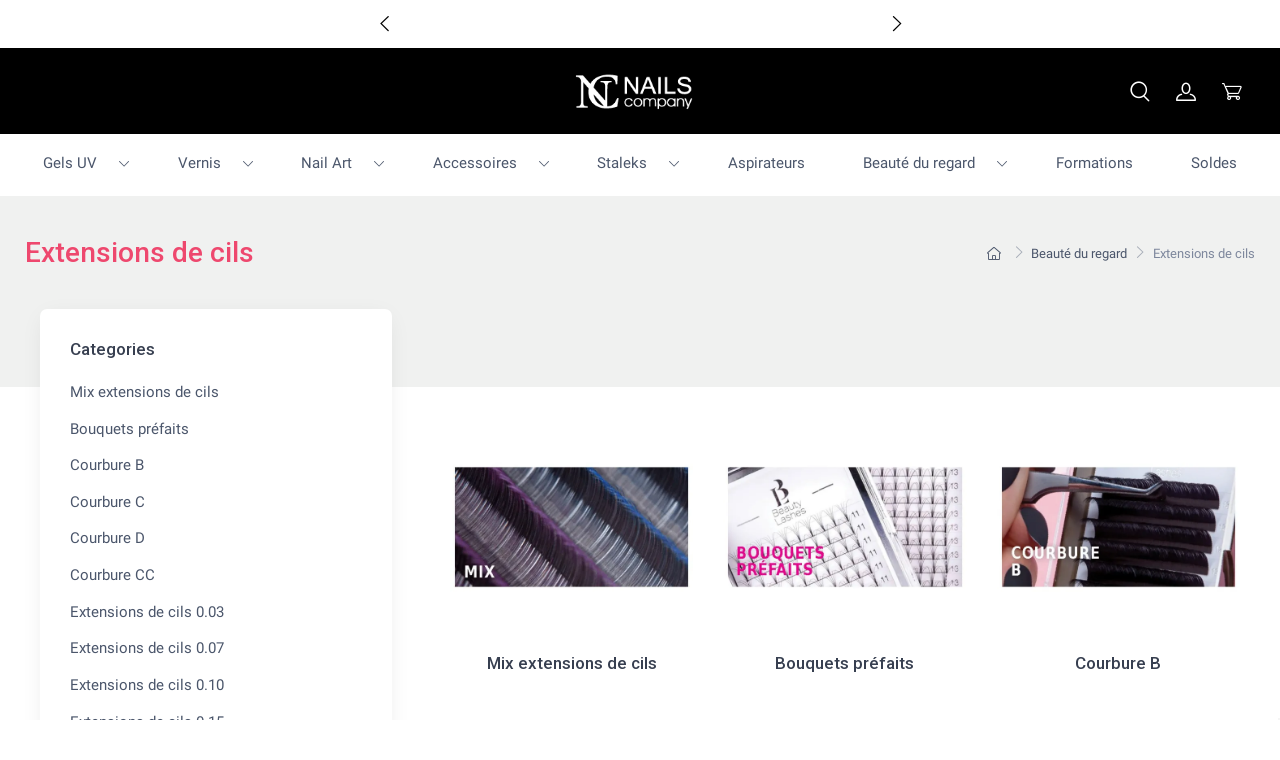

--- FILE ---
content_type: text/html; charset=utf-8
request_url: https://nails-company.fr/98-extensions-de-cils
body_size: 20513
content:




<!doctype html>
<html lang="fr">

  <head>
    
       
  <meta charset="utf-8">


  <meta http-equiv="x-ua-compatible" content="ie=edge">



  <title>Extensions de cils de qualité premium</title>
  
  
    <link rel="dns-prefetch" href="https://www.googletagmanager.com"><link rel="preconnect" href="https://www.googletagmanager.com" crossorigin="anonymous"><script data-keepinline="true"> setTimeout(function() { kstgData = {"debug":0,"gtm_enabled":1,"cache_used":0,"currency":"EUR","view_item_list_selectors":[{"c":"#products"},{"c":"#product_list"},{"c":".product-list "}],"wait_select_item":0,"select_item_selectors":[{"c":"article[data-id-product]","l":"a"},{"c":".ajax_block_product","l":"a.product-name,a.product_img_link,a.lnk_view,a.quick-view-mobile"}],"view_item_list_dynamic":0,"add_shipping_info_btn_submit":"#checkout-delivery-step button[type=submit]","add_shipping_info_selectors":[{"r":".delivery-options .delivery-option","n":".carrier-name"},{"r":".delivery_options .delivery_option","n":"table > tbody > tr > td:nth-child(3) > strong"},{"r":".delivery-options .c-checkout-card","n":".carrier-name"}],"add_payment_info_selectors":[{"r":".payment-options .payment-option","n":"label"},{"r":".c-checkout-panel__form .payment-option","n":"label"}],"waitingTime":"0","isCheckout":0,"concatenateProductAttributeSeparator":"-","async":"aHR0cHM6Ly9uYWlscy1jb21wYW55LmZyL21vZHVsZS9raXhlbGx0YWcvYXN5bmM\/YWpheD0xJmlkX2N1cnJlbmN5PTE=","isOpc":0,"automaticEvent":1,"currentList":"Extensions de cils","currentListId":98,"ecommPagetype":"category","extraEventsBefore":["{\"event\":\"kixelltag_consent_waiting\"}"],"extraEventsAfter":["{\"event\":\"view_item_list\"}"],"kevent":"kixelltag_page_view","settings":{"cookie_enable":1,"cdelay":390,"tce":0,"async":"aHR0cHM6Ly9uYWlscy1jb21wYW55LmZyL21vZHVsZS9raXhlbGx0YWcvYXN5bmM\/YWpheD0xJmlkX2N1cnJlbmN5PTE=","is":1,"il":1,"scb":1,"wt":"0","cma":1,"ce":1,"me":0},"content":{"sv":"Voir nos partenaires \u2192","sp":"\u2190 Voir les finalit\u00e9s","vacf":"Le partenaire demande son consentement pour :","tfsp":"En support de ces activit\u00e9s, ce site et nos partenaires peuvent \u00e9galement proc\u00e9der aux traitements de donn\u00e9es suivants :","valicf":"Le partenaire se repose sur son int\u00e9r\u00eat l\u00e9gitime pour :","vpt":"Politique de confidentialit\u00e9","vpmct":"En savoir plus sur les int\u00e9r\u00eats l\u00e9gitimes du partenaire","nvapp":"partenaires demandent votre consentement pour cette activit\u00e9","nvaps":"partenaire demande votre consentement pour cette activit\u00e9","nvalpp":"partenaires se reposent sur leur int\u00e9r\u00eat l\u00e9gitime pour cette activit\u00e9","nvalps":"partenaire se repose sur son int\u00e9r\u00eat l\u00e9gitime pour cette activit\u00e9","nvupp":"partenaires utilisent cette activit\u00e9","nvups":"partenaire utilise cette activit\u00e9","it":"Illustration(s) :","ptct":"Cookies techniques","ptctx":"Cette finalit\u00e9 est requise par notre site pour fonctionner normalement et ne peut pas \u00eatre d\u00e9sactiv\u00e9e.","ptcc":"REQUIS","vdplr":"jours","vdsgl":"jour","vhplr":"heures","vhsgl":"heure","vmplr":"minutes","vmsgl":"minute","vsplr":"secondes","vssgl":"seconde","vdr":"Dur\u00e9e de conservation des donn\u00e9es :","vaspf":"Finalit\u00e9s sp\u00e9cifiques :","vaf":"Fonctionnalit\u00e9s :","vasff":"Fonctionnalit\u00e9s sp\u00e9cifiques :","vdd":"Donn\u00e9es trait\u00e9es par le partenaire :","vcma":"A compter de votre derni\u00e8re interaction et pour ces activit\u00e9s, le partenaire peut utiliser des cookies stock\u00e9s pour une dur\u00e9e maximale de :","vcsm":"(voir plus)","cl":"Fermer","pcoti":"Informations sur les technologies de stockage","pcon":"Nom :","pcoty":"Type de stockage :","pcoma":"Dur\u00e9e de conservation maximale :","pcod":"Domaine :","pcoa":"Activit\u00e9s concern\u00e9es :","pcsli":"\u00e0 compter de votre derni\u00e8re interaction"},"variants":"aHR0cHM6Ly9uYWlscy1jb21wYW55LmZyL21vZHVsZS9raXhlbGx0YWcvdmFyaWFudHM\/YWpheD0xJmlkX2N1cnJlbmN5PTE="}; (function(w,d,s){ var f=d.getElementsByTagName(s)[0],j=d.createElement(s); j.async=true; j.src='https://nails-company.fr//modules/kixelltag/views/js/kst-4.2.2.js';f.parentNode.insertBefore(j,f); })(window,document,'script'); window.kstDL = {}; window.dataLayer = window.dataLayer || []; kstDL = {"s":{"cl":"fr","cc":"EUR","pt":"category","ps":"200","pi":98,"cm":1},"ud":{"c":0,"l":0},"ecommerce":{"currency":"EUR","items":[{"id":"996","item_id":"996","item_id_product":996,"item_meta":"Extensions de cils 0.10 courbure B Mixte","item_ean":"5902444210845","item_name":"Extensions de cils 0.10 courbure B Mixte","index":1,"item_category":"Beaute du regard","item_category2":"Extensions de cils","item_category3":"Mix extensions de cils","item_list_id":98,"item_list_name":"Extensions de cils","price":"13.9","price_tax_exc":"11.58","price_tax_inc":"13.9","quantity":1,"google_business_vertical":"retail"},{"id":"997","item_id":"997","item_id_product":997,"item_meta":"Extensions de cils 0.15 courbure B Mixte","item_name":"Extensions de cils 0.15 courbure B Mixte","index":2,"item_brand":"Beauty Lashes","item_category":"Beaute du regard","item_category2":"Extensions de cils","item_category3":"Mix extensions de cils","item_list_id":98,"item_list_name":"Extensions de cils","price":"13.9","price_tax_exc":"11.58","price_tax_inc":"13.9","quantity":1,"google_business_vertical":"retail"},{"id":"998","item_id":"998","item_id_product":998,"item_meta":"Extensions de cils 0.20 courbure B Mixte","item_ean":"5902444210517","item_name":"Extensions de cils 0.20 courbure B Mixte","index":3,"item_brand":"Beauty Lashes","item_category":"Beaute du regard","item_category2":"Extensions de cils","item_category3":"Mix extensions de cils","item_list_id":98,"item_list_name":"Extensions de cils","price":"13.9","price_tax_exc":"11.58","price_tax_inc":"13.9","quantity":1,"google_business_vertical":"retail"},{"id":"995","item_id":"995","item_id_product":995,"item_meta":"Extensions de cils 0.07 courbure B Mixte","item_name":"Extensions de cils 0.07 courbure B Mixte","index":4,"item_brand":"Beauty Lashes","item_category":"Beaute du regard","item_category2":"Extensions de cils","item_category3":"Mix extensions de cils","item_list_id":98,"item_list_name":"Extensions de cils","price":"13.9","price_tax_exc":"11.58","price_tax_inc":"13.9","quantity":1,"google_business_vertical":"retail"},{"id":"1055","item_id":"1055","item_id_product":1055,"item_meta":"Extensions de cils 0.03 courbure B taille 8","item_name":"Extensions de cils 0.03 courbure B taille 8","index":5,"item_brand":"Beauty Lashes","item_category":"Beaute du regard","item_category2":"Extensions de cils","item_category3":"Extensions de cils 0.03","item_list_id":98,"item_list_name":"Extensions de cils","price":"12.9","price_tax_exc":"10.75","price_tax_inc":"12.9","quantity":1,"google_business_vertical":"retail"},{"id":"1056","item_id":"1056","item_id_product":1056,"item_meta":"Extensions de cils 0.03 courbure B taille 9","item_name":"Extensions de cils 0.03 courbure B taille 9","index":6,"item_brand":"Beauty Lashes","item_category":"Beaute du regard","item_category2":"Extensions de cils","item_category3":"Extensions de cils 0.03","item_list_id":98,"item_list_name":"Extensions de cils","price":"12.9","price_tax_exc":"10.75","price_tax_inc":"12.9","quantity":1,"google_business_vertical":"retail"},{"id":"1057","item_id":"1057","item_id_product":1057,"item_meta":"Extensions de cils 0.03 courbure B taille 10","item_name":"Extensions de cils 0.03 courbure B taille 10","index":7,"item_brand":"Beauty Lashes","item_category":"Beaute du regard","item_category2":"Extensions de cils","item_category3":"Extensions de cils 0.03","item_list_id":98,"item_list_name":"Extensions de cils","price":"12.9","price_tax_exc":"10.75","price_tax_inc":"12.9","quantity":1,"google_business_vertical":"retail"},{"id":"1058","item_id":"1058","item_id_product":1058,"item_meta":"Extensions de cils 0.03 courbure B taille 11","item_name":"Extensions de cils 0.03 courbure B taille 11","index":8,"item_brand":"Beauty Lashes","item_category":"Beaute du regard","item_category2":"Extensions de cils","item_category3":"Extensions de cils 0.03","item_list_id":98,"item_list_name":"Extensions de cils","price":"12.9","price_tax_exc":"10.75","price_tax_inc":"12.9","quantity":1,"google_business_vertical":"retail"},{"id":"1059","item_id":"1059","item_id_product":1059,"item_meta":"Extensions de cils 0.03 courbure B taille 12","item_name":"Extensions de cils 0.03 courbure B taille 12","index":9,"item_brand":"Beauty Lashes","item_category":"Beaute du regard","item_category2":"Extensions de cils","item_category3":"Extensions de cils 0.03","item_list_id":98,"item_list_name":"Extensions de cils","price":"12.9","price_tax_exc":"10.75","price_tax_inc":"12.9","quantity":1,"google_business_vertical":"retail"},{"id":"1060","item_id":"1060","item_id_product":1060,"item_meta":"Extensions de cils 0.03 courbure B taille 13","item_name":"Extensions de cils 0.03 courbure B taille 13","index":10,"item_brand":"Beauty Lashes","item_category":"Beaute du regard","item_category2":"Extensions de cils","item_category3":"Extensions de cils 0.03","item_list_id":98,"item_list_name":"Extensions de cils","price":"12.9","price_tax_exc":"10.75","price_tax_inc":"12.9","quantity":1,"google_business_vertical":"retail"},{"id":"1075","item_id":"1075","item_id_product":1075,"item_meta":"Extensions de cils 0.10 courbure B taille 7","item_name":"Extensions de cils 0.10 courbure B taille 7","index":11,"item_brand":"Beauty Lashes","item_category":"Beaute du regard","item_category2":"Extensions de cils","item_category3":"Extensions de cils 0.10","item_list_id":98,"item_list_name":"Extensions de cils","price":"12.9","price_tax_exc":"10.75","price_tax_inc":"12.9","quantity":1,"google_business_vertical":"retail"},{"id":"1076","item_id":"1076","item_id_product":1076,"item_meta":"Extensions de cils 0.10 courbure B taille 8","item_name":"Extensions de cils 0.10 courbure B taille 8","index":12,"item_brand":"Beauty Lashes","item_category":"Beaute du regard","item_category2":"Extensions de cils","item_category3":"Extensions de cils 0.10","item_list_id":98,"item_list_name":"Extensions de cils","price":"12.9","price_tax_exc":"10.75","price_tax_inc":"12.9","quantity":1,"google_business_vertical":"retail"},{"id":"1077","item_id":"1077","item_id_product":1077,"item_meta":"Extensions de cils 0.10 courbure B taille 9","item_name":"Extensions de cils 0.10 courbure B taille 9","index":13,"item_brand":"Beauty Lashes","item_category":"Beaute du regard","item_category2":"Extensions de cils","item_category3":"Extensions de cils 0.10","item_list_id":98,"item_list_name":"Extensions de cils","price":"12.9","price_tax_exc":"10.75","price_tax_inc":"12.9","quantity":1,"google_business_vertical":"retail"},{"id":"1078","item_id":"1078","item_id_product":1078,"item_meta":"Extensions de cils 0.10 courbure B taille 10","item_name":"Extensions de cils 0.10 courbure B taille 10","index":14,"item_category":"Beaute du regard","item_category2":"Extensions de cils","item_category3":"Extensions de cils 0.10","item_list_id":98,"item_list_name":"Extensions de cils","price":"12.9","price_tax_exc":"10.75","price_tax_inc":"12.9","quantity":1,"google_business_vertical":"retail"},{"id":"1079","item_id":"1079","item_id_product":1079,"item_meta":"Extensions de cils 0.10 courbure B taille 11","item_name":"Extensions de cils 0.10 courbure B taille 11","index":15,"item_category":"Beaute du regard","item_category2":"Extensions de cils","item_category3":"Extensions de cils 0.10","item_list_id":98,"item_list_name":"Extensions de cils","price":"12.9","price_tax_exc":"10.75","price_tax_inc":"12.9","quantity":1,"google_business_vertical":"retail"},{"id":"1080","item_id":"1080","item_id_product":1080,"item_meta":"Extensions de cils 0.10 courbure B taille 12","item_name":"Extensions de cils 0.10 courbure B taille 12","index":16,"item_category":"Beaute du regard","item_category2":"Extensions de cils","item_category3":"Extensions de cils 0.10","item_list_id":98,"item_list_name":"Extensions de cils","price":"12.9","price_tax_exc":"10.75","price_tax_inc":"12.9","quantity":1,"google_business_vertical":"retail"}]},"google_tag_params":{"enable":0,"ecomm_pagetype":"category","ecomm_category":"Extensions de cils","ecomm_depth":2},"cart":{"summary":[]},"pixels":{"analytics":{"enable":1,"id":"G-N57T5XKWZS"},"google_ads":{"enable":1,"conversion_id":"854748809","conversion_label":"MglyCMHGmOoZEIndyZcD","label_new_customer":"ryehCMP10ZYaEIndyZcD","remarketing_enable":0},"facebook":{"enable":1,"id":"373886892960677","i":"name","sp":"-"},"twitter":{"enable":0},"pinterest":{"enable":0},"bing":{"enable":0},"tiktok":{"enable":0},"snapchat":{"enable":0},"fathom":{"enable":0},"plausible":{"enable":0},"matomo":{"enable":0},"mautic":{"enable":0},"kelkoo":{"enable":0},"criteo":{"enable":0},"clarity":{"enable":0},"target_to_sell":{"enable":0}},"pageDepth":{"page":"catalog","fullDepth":{"depth1":"Beaute du regard","depth2":"Extensions de cils"},"depth":{"value":2,"name":"Extensions de cils"}},"kixelltag":{"vendors":"kcv:143,iab:755,atp:89","vendors_denied":"kcv:143,iab:755,atp:89"}};dataLayer.push(kstDL); window.dataLayer = window.dataLayer || []; function ktConsent(){dataLayer.push(arguments);} ktConsent('set', 'developer_id.dODI1OT', true); ktConsent('consent', 'default', {"ad_storage":"denied","ad_user_data":"denied","ad_personalization":"denied","analytics_storage":"denied"}); if (JSON.stringify({"ad_storage":"denied","ad_user_data":"denied","ad_personalization":"denied","analytics_storage":"denied"}) !== JSON.stringify({"ad_storage":"denied","ad_user_data":"denied","ad_personalization":"denied","analytics_storage":"denied"})) { ktConsent('consent', 'update', {"ad_storage":"denied","ad_user_data":"denied","ad_personalization":"denied","analytics_storage":"denied"}); } ktConsent('set', 'url_passthrough', true); (function (w, d, s, l, i) { w[l] = w[l] || []; w[l].push({'gtm.start':new Date().getTime(), event: 'gtm.js'}); var f = d.getElementsByTagName(s)[0], j = d.createElement(s), dl = l != 'dataLayer' ? '&l=' + l : ''; j.async = true; j.src = 'https://www.googletagmanager.com/gtm.js?id=' + i + dl; f.parentNode.insertBefore(j, f); })(window, document, 'script', 'dataLayer', 'GTM-KKDMXT32'); dataLayer.push({"event":"kixelltag_consent_waiting"}); dataLayer.push({ 'event': 'kixelltag_page_view' }); dataLayer.push({"event":"view_item_list"}); }, 0);</script>
  
  <meta name="description" content="Extensions de cils - extensions de cils par Beauty Lashes">
  <meta name="keywords" content="cils,mix,extensions cils,lashes extensions">
      
      
    

   
     <script type="application/ld+json">
 {
   "@context": "https://schema.org",
   "@type": "Organization",
   "name" : "Nails Company France",
   "url" : "https://nails-company.fr/"
       ,"logo": {
       "@type": "ImageObject",
       "url":"https://nails-company.fr/img/logo-1730311636.jpg"
     }
    }
</script>

<script type="application/ld+json">
 {
   "@context": "https://schema.org",
   "@type": "WebPage",
   "isPartOf": {
     "@type": "WebSite",
     "url":  "https://nails-company.fr/",
     "name": "Nails Company France"
   },
   "name": "Extensions de cils de qualité premium",
   "url":  "https://nails-company.fr/98-extensions-de-cils"
 }
</script>


 <script type="application/ld+json">
   {
     "@context": "https://schema.org",
     "@type": "BreadcrumbList",
     "itemListElement": [
                {
           "@type": "ListItem",
           "position": 1,
           "name": "Accueil",
           "item": "https://nails-company.fr/"
         },                {
           "@type": "ListItem",
           "position": 2,
           "name": "Beauté du regard",
           "item": "https://nails-company.fr/97-beauty-lashes-extensions-cils-professionnelles"
         },                {
           "@type": "ListItem",
           "position": 3,
           "name": "Extensions de cils",
           "item": "https://nails-company.fr/98-extensions-de-cils"
         }            ]
   }
 </script>
  



  <meta name="viewport" content="width=device-width, initial-scale=1">



  <link rel="icon" type="image/vnd.microsoft.icon" href="https://nails-company.fr/img/favicon.ico?1766941680">
  <link rel="shortcut icon" type="image/x-icon" href="https://nails-company.fr/img/favicon.ico?1766941680">



     <link rel="preconnect" href="https://fonts.googleapis.com">
  <link rel="preconnect" href="https://fonts.gstatic.com" crossorigin>
  <link href="https://fonts.googleapis.com/css2?family=Roboto:ital,wght@0,100;0,300;0,400;0,500;0,700;0,900;1,100;1,300;1,400;1,500;1,700;1,900&amp;amp;display=swap" rel="preload" as="style" onload="this.rel='stylesheet'">




      <link rel="preload" as="style" href="https://cdnjs.cloudflare.com/ajax/libs/tiny-slider/2.9.4/tiny-slider.css">
    <link rel="stylesheet" href="https://cdnjs.cloudflare.com/ajax/libs/tiny-slider/2.9.4/tiny-slider.css" type="text/css" media="all">
      <link rel="preload" as="style" href="https://nails-company.fr/themes/child_cartzilla/assets/cache/theme-7c4eae57.css">
    <link rel="stylesheet" href="https://nails-company.fr/themes/child_cartzilla/assets/cache/theme-7c4eae57.css" type="text/css" media="all">




  

  <script type="text/javascript">
        var PAYPLUG_DOMAIN = "https:\/\/secure.payplug.com";
        var applePayIdCart = null;
        var applePayMerchantSessionAjaxURL = "https:\/\/nails-company.fr\/module\/payplug\/dispatcher";
        var applePayPaymentAjaxURL = "https:\/\/nails-company.fr\/module\/payplug\/validation";
        var applePayPaymentRequestAjaxURL = "https:\/\/nails-company.fr\/module\/payplug\/applepaypaymentrequest";
        var is_sandbox_mode = false;
        var module_name = "payplug";
        var payplug_ajax_url = "https:\/\/nails-company.fr\/module\/payplug\/ajax";
        var payplug_transaction_error_message = "    <div class=\"payplugMsg_wrapper\">\n                                    <p  class=\"payplugMsg_error\" >La transaction n&#039;a pas pu aboutir, et votre carte n&#039;a pas \u00e9t\u00e9 d\u00e9bit\u00e9e.<\/p>\n                                        <button type=\"button\" class=\"payplugMsg_button\" name=\"card_deleted\">Ok<\/button>\n        \n            <\/div>\n";
        var prestashop = {"cart":{"products":[],"totals":{"total":{"type":"total","label":"Total","amount":0,"value":"0,00\u00a0\u20ac"},"total_including_tax":{"type":"total","label":"Total TTC","amount":0,"value":"0,00\u00a0\u20ac"},"total_excluding_tax":{"type":"total","label":"Total HT :","amount":0,"value":"0,00\u00a0\u20ac"}},"subtotals":{"products":{"type":"products","label":"Sous-total","amount":0,"value":"0,00\u00a0\u20ac"},"discounts":null,"shipping":{"type":"shipping","label":"Livraison","amount":0,"value":""},"tax":null},"products_count":0,"summary_string":"0 articles","vouchers":{"allowed":1,"added":[]},"discounts":[],"minimalPurchase":0,"minimalPurchaseRequired":""},"currency":{"id":1,"name":"Euro","iso_code":"EUR","iso_code_num":"978","sign":"\u20ac"},"customer":{"lastname":null,"firstname":null,"email":null,"birthday":null,"newsletter":null,"newsletter_date_add":null,"optin":null,"website":null,"company":null,"siret":null,"ape":null,"is_logged":false,"gender":{"type":null,"name":null},"addresses":[]},"country":{"id_zone":"11","id_currency":"0","call_prefix":"33","iso_code":"FR","active":"1","contains_states":"0","need_identification_number":"0","need_zip_code":"1","zip_code_format":"NNNNN","display_tax_label":"1","name":"France","id":8},"language":{"name":"Fran\u00e7ais (French)","iso_code":"fr","locale":"fr-FR","language_code":"fr","active":"1","is_rtl":"0","date_format_lite":"d\/m\/Y","date_format_full":"d\/m\/Y H:i:s","id":1},"page":{"title":"","canonical":"https:\/\/nails-company.fr\/98-extensions-de-cils","meta":{"title":"Extensions de cils de qualit\u00e9 premium","description":"Extensions de cils - extensions de cils par Beauty Lashes","keywords":"cils,mix,extensions cils,lashes extensions","robots":"index"},"page_name":"category","body_classes":{"lang-fr":true,"lang-rtl":false,"country-FR":true,"currency-EUR":true,"layout-left-column":true,"page-category":true,"tax-display-enabled":true,"page-customer-account":false,"category-id-98":true,"category-Extensions de cils":true,"category-id-parent-97":true,"category-depth-level-3":true},"admin_notifications":[],"password-policy":{"feedbacks":{"0":"Tr\u00e8s faible","1":"Faible","2":"Moyenne","3":"Fort","4":"Tr\u00e8s fort","Straight rows of keys are easy to guess":"Les suites de touches sur le clavier sont faciles \u00e0 deviner","Short keyboard patterns are easy to guess":"Les mod\u00e8les courts sur le clavier sont faciles \u00e0 deviner.","Use a longer keyboard pattern with more turns":"Utilisez une combinaison de touches plus longue et plus complexe.","Repeats like \"aaa\" are easy to guess":"Les r\u00e9p\u00e9titions (ex. : \"aaa\") sont faciles \u00e0 deviner.","Repeats like \"abcabcabc\" are only slightly harder to guess than \"abc\"":"Les r\u00e9p\u00e9titions (ex. : \"abcabcabc\") sont seulement un peu plus difficiles \u00e0 deviner que \"abc\".","Sequences like abc or 6543 are easy to guess":"Les s\u00e9quences (ex. : abc ou 6543) sont faciles \u00e0 deviner.","Recent years are easy to guess":"Les ann\u00e9es r\u00e9centes sont faciles \u00e0 deviner.","Dates are often easy to guess":"Les dates sont souvent faciles \u00e0 deviner.","This is a top-10 common password":"Ce mot de passe figure parmi les 10 mots de passe les plus courants.","This is a top-100 common password":"Ce mot de passe figure parmi les 100 mots de passe les plus courants.","This is a very common password":"Ceci est un mot de passe tr\u00e8s courant.","This is similar to a commonly used password":"Ce mot de passe est similaire \u00e0 un mot de passe couramment utilis\u00e9.","A word by itself is easy to guess":"Un mot seul est facile \u00e0 deviner.","Names and surnames by themselves are easy to guess":"Les noms et les surnoms seuls sont faciles \u00e0 deviner.","Common names and surnames are easy to guess":"Les noms et les pr\u00e9noms courants sont faciles \u00e0 deviner.","Use a few words, avoid common phrases":"Utilisez quelques mots, \u00e9vitez les phrases courantes.","No need for symbols, digits, or uppercase letters":"Pas besoin de symboles, de chiffres ou de majuscules.","Avoid repeated words and characters":"\u00c9viter de r\u00e9p\u00e9ter les mots et les caract\u00e8res.","Avoid sequences":"\u00c9viter les s\u00e9quences.","Avoid recent years":"\u00c9vitez les ann\u00e9es r\u00e9centes.","Avoid years that are associated with you":"\u00c9vitez les ann\u00e9es qui vous sont associ\u00e9es.","Avoid dates and years that are associated with you":"\u00c9vitez les dates et les ann\u00e9es qui vous sont associ\u00e9es.","Capitalization doesn't help very much":"Les majuscules ne sont pas tr\u00e8s utiles.","All-uppercase is almost as easy to guess as all-lowercase":"Un mot de passe tout en majuscules est presque aussi facile \u00e0 deviner qu'un mot de passe tout en minuscules.","Reversed words aren't much harder to guess":"Les mots invers\u00e9s ne sont pas beaucoup plus difficiles \u00e0 deviner.","Predictable substitutions like '@' instead of 'a' don't help very much":"Les substitutions pr\u00e9visibles comme '\"@\" au lieu de \"a\" n'aident pas beaucoup.","Add another word or two. Uncommon words are better.":"Ajoutez un autre mot ou deux. Pr\u00e9f\u00e9rez les mots peu courants."}}},"shop":{"name":"Nails Company France","logo":"https:\/\/nails-company.fr\/img\/logo-1730311636.jpg","stores_icon":"https:\/\/nails-company.fr\/img\/logo_stores.png","favicon":"https:\/\/nails-company.fr\/img\/favicon.ico"},"core_js_public_path":"\/themes\/","urls":{"base_url":"https:\/\/nails-company.fr\/","current_url":"https:\/\/nails-company.fr\/98-extensions-de-cils","shop_domain_url":"https:\/\/nails-company.fr","img_ps_url":"https:\/\/nails-company.fr\/img\/","img_cat_url":"https:\/\/nails-company.fr\/img\/c\/","img_lang_url":"https:\/\/nails-company.fr\/img\/l\/","img_prod_url":"https:\/\/nails-company.fr\/img\/p\/","img_manu_url":"https:\/\/nails-company.fr\/img\/m\/","img_sup_url":"https:\/\/nails-company.fr\/img\/su\/","img_ship_url":"https:\/\/nails-company.fr\/img\/s\/","img_store_url":"https:\/\/nails-company.fr\/img\/st\/","img_col_url":"https:\/\/nails-company.fr\/img\/co\/","img_url":"https:\/\/nails-company.fr\/themes\/child_cartzilla\/assets\/img\/","css_url":"https:\/\/nails-company.fr\/themes\/child_cartzilla\/assets\/css\/","js_url":"https:\/\/nails-company.fr\/themes\/child_cartzilla\/assets\/js\/","pic_url":"https:\/\/nails-company.fr\/upload\/","theme_assets":"https:\/\/nails-company.fr\/themes\/child_cartzilla\/assets\/","theme_dir":"https:\/\/nails-company.fr\/themes\/child_cartzilla\/","pages":{"address":"https:\/\/nails-company.fr\/adresse","addresses":"https:\/\/nails-company.fr\/adresses","authentication":"https:\/\/nails-company.fr\/connexion","manufacturer":"https:\/\/nails-company.fr\/marques","cart":"https:\/\/nails-company.fr\/panier","category":"https:\/\/nails-company.fr\/index.php?controller=category","cms":"https:\/\/nails-company.fr\/index.php?controller=cms","contact":"https:\/\/nails-company.fr\/nous-contacter","discount":"https:\/\/nails-company.fr\/reduction","guest_tracking":"https:\/\/nails-company.fr\/suivi-commande-invite","history":"https:\/\/nails-company.fr\/historique-commandes","identity":"https:\/\/nails-company.fr\/identite","index":"https:\/\/nails-company.fr\/","my_account":"https:\/\/nails-company.fr\/mon-compte","order_confirmation":"https:\/\/nails-company.fr\/confirmation-commande","order_detail":"https:\/\/nails-company.fr\/index.php?controller=order-detail","order_follow":"https:\/\/nails-company.fr\/suivi-commande","order":"https:\/\/nails-company.fr\/commande","order_return":"https:\/\/nails-company.fr\/index.php?controller=order-return","order_slip":"https:\/\/nails-company.fr\/avoirs","pagenotfound":"https:\/\/nails-company.fr\/page-introuvable","password":"https:\/\/nails-company.fr\/recuperation-mot-de-passe","pdf_invoice":"https:\/\/nails-company.fr\/index.php?controller=pdf-invoice","pdf_order_return":"https:\/\/nails-company.fr\/index.php?controller=pdf-order-return","pdf_order_slip":"https:\/\/nails-company.fr\/index.php?controller=pdf-order-slip","prices_drop":"https:\/\/nails-company.fr\/promotions","product":"https:\/\/nails-company.fr\/index.php?controller=product","registration":"https:\/\/nails-company.fr\/inscription","search":"https:\/\/nails-company.fr\/recherche","sitemap":"https:\/\/nails-company.fr\/plan-site","stores":"https:\/\/nails-company.fr\/magasins","supplier":"https:\/\/nails-company.fr\/fournisseurs","new_products":"https:\/\/nails-company.fr\/nouveaux-produits","brands":"https:\/\/nails-company.fr\/marques","register":"https:\/\/nails-company.fr\/inscription","order_login":"https:\/\/nails-company.fr\/commande?login=1"},"alternative_langs":[],"actions":{"logout":"https:\/\/nails-company.fr\/?mylogout="},"no_picture_image":{"bySize":{"small_default":{"url":"https:\/\/nails-company.fr\/img\/p\/fr-default-small_default.jpg","width":80,"height":80},"cart_default":{"url":"https:\/\/nails-company.fr\/img\/p\/fr-default-cart_default.jpg","width":160,"height":160},"home_default":{"url":"https:\/\/nails-company.fr\/img\/p\/fr-default-home_default.jpg","width":540,"height":540},"medium_default":{"url":"https:\/\/nails-company.fr\/img\/p\/fr-default-medium_default.jpg","width":600,"height":600},"large_default":{"url":"https:\/\/nails-company.fr\/img\/p\/fr-default-large_default.jpg","width":800,"height":800}},"small":{"url":"https:\/\/nails-company.fr\/img\/p\/fr-default-small_default.jpg","width":80,"height":80},"medium":{"url":"https:\/\/nails-company.fr\/img\/p\/fr-default-home_default.jpg","width":540,"height":540},"large":{"url":"https:\/\/nails-company.fr\/img\/p\/fr-default-large_default.jpg","width":800,"height":800},"legend":""}},"configuration":{"display_taxes_label":true,"display_prices_tax_incl":true,"is_catalog":false,"show_prices":true,"opt_in":{"partner":true},"quantity_discount":{"type":"discount","label":"Remise sur prix unitaire"},"voucher_enabled":1,"return_enabled":0},"field_required":[],"breadcrumb":{"links":[{"title":"Accueil","url":"https:\/\/nails-company.fr\/"},{"title":"Beaut\u00e9 du regard","url":"https:\/\/nails-company.fr\/97-beauty-lashes-extensions-cils-professionnelles"},{"title":"Extensions de cils","url":"https:\/\/nails-company.fr\/98-extensions-de-cils"}],"count":3},"link":{"protocol_link":"https:\/\/","protocol_content":"https:\/\/"},"time":1769118164,"static_token":"3817655ab5fa5ced5421e4941a1edab3","token":"e1e488eab3f183241b1286c0955ecb37","debug":false,"modules":{"prettyblocks":{"theme_settings":{"remove_default_blocks":false,"use_recaptcha":false,"use_glide_js":true,"recaptcha_public":"","show_subcategories":true,"logo":{"url":"https:\/\/nails-company.fr\/modules\/cartzillablocks\/views\/images\/logo\/logo-dark.png","extension":"png","mediatype":"image","filename":"logo-dark.png"},"use_custom_logo":false,"logo_size":"142","home_container":false,"google_cz_font":"https:\/\/fonts.googleapis.com\/css2?family=Roboto:ital,wght@0,100;0,300;0,400;0,500;0,700;0,900;1,100;1,300;1,400;1,500;1,700;1,900&amp;display=swap","font_name":"\"Roboto\", sans-serif;","header_background":"#ffffff","middle_header_background":"#000000","bg_dark":"#000000","page_title_overlap_color":"#F0F1F0","page_title_overlap_text_color":"#EE486E","icon_top_bar_color":"#ffffff","nav_tabs_link_color":"#000000","primary_color":"#EE486E","accent_color":"#EE486E","darker":"#000000","icon_footer_bar_color":"#EE486E","light":"#fff","bg_light":"#fff","body_color":"#4b566b","display_top_button":true,"top_button_text":"Top","payment_picture":{"url":"https:\/\/nails-company.fr\/modules\/cartzillablocks\/views\/images\/payment\/moyen-paiement-nails-company.png","extension":"png","mediatype":"image","filename":"moyen-paiement-nails-company.png"}},"id_shop":1,"shop_name":"Nails Company France","shop_current_url":"https:\/\/nails-company.fr\/"},"problocks":{"problocks_dir":"\/modules\/problocks\/"},"antispamcontact":{"ENABLE_RECAPTCHA":"1","RECAPTCHA_PUBLIC":"6Lf5Xn4qAAAAAIuTka85NzmV5voj97qVwZ0oCt4C","RECAPTCHA_CLASS":"","FORM_TARGET":"#contact .contact-form form","html":"\n\n    <input type=\"hidden\" id=\"g-recaptcha-response\" name=\"g-recaptcha-response\">\n"}}};
        var psemailsubscription_subscription = "https:\/\/nails-company.fr\/module\/ps_emailsubscription\/subscription";
      </script>



  <script type="text/javascript">
    (function() {
        window.sib = {
            equeue: [],
            client_key: "9fbim7l9fcezve97k2a6h"
        };

    
        window.sendinblue = { } ;
        for (var j = ['track', 'identify', 'trackLink', 'page'], i = 0; i < j.length; i++) {
            (function(k) {
                window.sendinblue[k] = function() {
                    var arg = Array.prototype.slice.call(arguments);
                    (window.sib[k] || function() {
                        var t = { } ;
                        t[k] = arg;
                        window.sib.equeue.push(t);
                    })(arg[0], arg[1], arg[2]);
                };
            })(j[i]);
        }
        var n = document.createElement("script"),
            i = document.getElementsByTagName("script")[0];
        n.type = "text/javascript", n.id = "sendinblue-js", n.async = !0, n.src = "https://sibautomation.com/sa.js?plugin=prestashop&key=" + window.sib.client_key, i.parentNode.insertBefore(n, i), window.sendinblue.page();
    })();
</script>
                
            <script src="https://apis.google.com/js/platform.js?onload=renderBadge" async defer></script>

            <script>
                window.renderBadge = function() {
                    var ratingBadgeContainer = document.createElement("div");
                    document.body.appendChild(ratingBadgeContainer);
                    window.gapi.load('ratingbadge', function() {
                        window.gapi.ratingbadge.render(ratingBadgeContainer, {"merchant_id":  569154798});
                    });
                }
            </script>
        
    
        




    
  </head>

  <body id="category" class="lang-fr country-fr currency-eur layout-left-column page-category tax-display-enabled category-id-98 category-extensions-de-cils category-id-parent-97 category-depth-level-3">

    
      <noscript><iframe src="https://www.googletagmanager.com/ns.html?id=GTM-KKDMXT32&nojscript=true"
                  height="0" width="0" style="display:none;visibility:hidden"></iframe></noscript>
    

    <main>
      
              

      
        <header id="header" class="box-shadow-sm">
  
    <div class="header-banner bg-header pt-2 topbar-middle">
        

 <div data-prettyblocks-zone="headerTop" >
     <div  data-block data-instance-id="6718cdabcc7d0" data-id-prettyblocks="44">
                                              
 
    <div class="cz-carousel cz-controls-static scroll-text">
      <div class="cz-carousel-inner text-center " data-carousel-options="{&quot;mode&quot;: &quot;gallery&quot;, &quot;nav&quot;: false, &quot;autoplay&quot;: 1}">
              <div class="topbar-text txt-700 text-accent"><p>-10% sur ta 1ère commande avec le code WELCOME10</p></div>
              <div class="topbar-text txt-700 text-accent"><p><a href="https://nails-company.fr/content/1-tarif-livraison-gratuite" target="_blank" rel="noreferrer noopener">Livraison offerte dès 99€ d'achats en point retrait</a></p></div>
              <div class="topbar-text txt-700 text-accent"><p>Livraison à partir de 3.99€</p></div>
              <div class="topbar-text txt-700 text-accent"><p>Paiement en 3x ou 4x avec Paypal</p></div>
       
    </div>

          </div>
    </div>
<div class="d-none blocks text-center w-100 p-5" data-zone-name="headerTop"  ></div>



    </div>
  

  
      

  
<!-- Bannière shipping -->

    <div class="header-top navbar-sticky bg-light mb-5">
      <div class="navbar navbar-expand-lg middle-header">
      
        <div class="container flex-md-nowrap justify-content-space-around">

                                      <a class="navbar-brand text-center flex-grow-1" href="https://nails-company.fr/">
            <img src="https://nails-company.fr/img/logo-1730311636.jpg" width="142" class="logo-shop" alt="Nails Company France"> 
          </a>
         
          <div class="navbar-toolbar d-flex flex-shrink-0 align-items-center">
             <button class="navbar-toggler" type="button" aria-label="Navigation" data-toggle="collapse" data-target="#navbarCollapse">
              <span class="navbar-toggler-icon"></span>
            </button>
            <a class="navbar-tool navbar-stuck-toggler top-bar-icon-color" href="#">
              <span class="navbar-tool-tooltip">Développer le menu</span>
              <div class="navbar-tool-icon-box">
                <i class="navbar-tool-icon czi-menu"></i>
              </div>
            </a>
                        <div class="d-flex align-items-center">
                          <div class="navbar-tool-icon-box d-none d-md-block" id="triggerSearch">
                <i class="czi-search navbar-tool-icon top-bar-icon-color"></i>
              </div>
              <a class="navbar-tool ml-1 ml-lg-0 mr-n1" href="https://nails-company.fr/mon-compte" rel="nofollow">
  <div class="navbar-tool-icon-box">
    <i class="navbar-tool-icon czi-user top-bar-icon-color"></i>
  </div>
  </a>
<div class="header-cart ml-1">
  <div class="blockcart navbar-tool" data-refresh-url="//nails-company.fr/module/ps_shoppingcart/ajax">
    <a class="navbar-tool-icon-box " href="//nails-company.fr/panier?action=show" rel="nofollow">
            <i class="navbar-tool-icon czi-cart top-bar-icon-color"></i>
    </a>
          </div>
</div>

                                                                           </div>
          </div>
        </div>
      </div>
          <div class="d-none p-2 container" id="_desktop_search">
  <div id="search_widget" class="my-3 my-md-0 mx-md-3 mx-lg-4 " data-search-controller-url="//nails-company.fr/recherche">
    <form method="get" action="//nails-company.fr/recherche">
      <input type="hidden" name="controller" value="search">
      <div class="input-group-overlay d-flex">
        <input class="form-control appended-form-control" type="text" name="s" value="" placeholder="Rechercher des produits" aria-label="Rechercher des produits">
        <div class="input-group-append-overlay">
          <button class="btn btn-icon" type="submit" aria-label="Rechercher">
            <i class="czi-search top-bar-icon-color"></i>
          </button>
        </div>
      </div>
    </form>
  </div>
</div>

      <div class="navbar navbar-expand-lg navbar-light navbar-stuck-menu mt-n1 pt-0 pb-1">
        <div class="container">
          <div class="collapse navbar-collapse" id="navbarCollapse">
            <div class="d-md-none" id="_mobile_search"></div>
             

<div class="main-menu mx-auto w-100">
  
      <ul class="d-flex justify-content-between navbar-nav w-100">
              <li class="dropdown-submenu nav-item py-1 dropdown py-1">
                      <a class="nav-link d-inline-block" href="https://nails-company.fr/12-gels-uv-ongles" >Gels UV</a>
            <span class="custom-dropdown d-inline-block float-right float-sm-none pr-2"><i class="czi-arrow-down"></i></span>
            
      <ul class="dropdown-menu">
              <li class="dropdown-submenu dropdown py-1">
                      <a class="dropdown-item d-inline " href="https://nails-company.fr/166-gels-uv-de-base" >Gels UV de base</a>
            <span class="custom-dropdown d-inline-block float-right  pr-2"><i class="czi-arrow-down"></i></span>
            
      <ul class="dropdown-menu">
              <li class="dropdown-submenu ">
                      <a class="dropdown-item d-inline-block align-middle" href="https://nails-company.fr/291-rubber-base-repair" >Base Repair</a>
                  </li>
              <li class="dropdown-submenu ">
                      <a class="dropdown-item d-inline-block align-middle" href="https://nails-company.fr/183-smart-repair-pro-base-coat" >Smart Repair Pro</a>
                  </li>
              <li class="dropdown-submenu ">
                      <a class="dropdown-item d-inline-block align-middle" href="https://nails-company.fr/314-biab-builder-x" >Builder X</a>
                  </li>
          </ul>
  
                  </li>
              <li class="dropdown-submenu dropdown py-1">
                      <a class="dropdown-item d-inline " href="https://nails-company.fr/163-gels-uv-techniques" >Gels de construction</a>
            <span class="custom-dropdown d-inline-block float-right  pr-2"><i class="czi-arrow-down"></i></span>
            
      <ul class="dropdown-menu">
              <li class="dropdown-submenu ">
                      <a class="dropdown-item d-inline-block align-middle" href="https://nails-company.fr/168-gels-UV-sans-limage" >Gels UV sans limage</a>
                  </li>
              <li class="dropdown-submenu ">
                      <a class="dropdown-item d-inline-block align-middle" href="https://nails-company.fr/413-gels-UV-fluides" >Gels UV fluides</a>
                  </li>
              <li class="dropdown-submenu ">
                      <a class="dropdown-item d-inline-block align-middle" href="https://nails-company.fr/414-gels-UV-semi-denses" >Gels UV semi denses</a>
                  </li>
              <li class="dropdown-submenu ">
                      <a class="dropdown-item d-inline-block align-middle" href="https://nails-company.fr/415-gels-UV-denses" >Gels UV denses</a>
                  </li>
              <li class="dropdown-submenu ">
                      <a class="dropdown-item d-inline-block align-middle" href="https://nails-company.fr/416-gels-uv-effets-paillette" >Gels UV à effets</a>
                  </li>
              <li class="dropdown-submenu ">
                      <a class="dropdown-item d-inline-block align-middle" href="https://nails-company.fr/191-acrygels" >Acrygels</a>
                  </li>
              <li class="dropdown-submenu dropdown py-1">
                      <a class="dropdown-item d-inline " href="https://nails-company.fr/256-collections-gels-uv" >Nos collections</a>
            <span class="custom-dropdown d-inline-block float-right  pr-2"><i class="czi-arrow-down"></i></span>
            
      <ul class="dropdown-menu">
              <li class="dropdown-submenu ">
                      <a class="dropdown-item d-inline-block align-middle" href="https://nails-company.fr/388-fibre-gels-uv" >Fibre gels</a>
                  </li>
              <li class="dropdown-submenu ">
                      <a class="dropdown-item d-inline-block align-middle" href="https://nails-company.fr/386-gel-sans-limage-easy-control" >Gels UV Easy Control</a>
                  </li>
              <li class="dropdown-submenu ">
                      <a class="dropdown-item d-inline-block align-middle" href="https://nails-company.fr/389-perfect-shape-gels-uv-chablons" >Perfect Shape gels</a>
                  </li>
              <li class="dropdown-submenu ">
                      <a class="dropdown-item d-inline-block align-middle" href="https://nails-company.fr/411-gel-uv-auto-egalisant-popits-thix-me" >Gel UV Thix Me</a>
                  </li>
              <li class="dropdown-submenu ">
                      <a class="dropdown-item d-inline-block align-middle" href="https://nails-company.fr/387-gels-uv-auto-nivelant-all-in-one" >Gels UV All in One</a>
                  </li>
              <li class="dropdown-submenu ">
                      <a class="dropdown-item d-inline-block align-middle" href="https://nails-company.fr/309-gel-uv-auto-egalisant-flow-iq" >Flow IQ</a>
                  </li>
              <li class="dropdown-submenu ">
                      <a class="dropdown-item d-inline-block align-middle" href="https://nails-company.fr/392-gels-uv-hey-sweetie-hema-free" >Gels UV Hey Sweetie</a>
                  </li>
              <li class="dropdown-submenu ">
                      <a class="dropdown-item d-inline-block align-middle" href="https://nails-company.fr/391-delicious-gels-uv-paillete" >Delicious gels</a>
                  </li>
              <li class="dropdown-submenu ">
                      <a class="dropdown-item d-inline-block align-middle" href="https://nails-company.fr/390-gel-uv-paillette-reflective-glamour" >Glamour gels</a>
                  </li>
          </ul>
  
                  </li>
          </ul>
  
                  </li>
              <li class="dropdown-submenu dropdown py-1">
                      <a class="dropdown-item d-inline " href="https://nails-company.fr/170-gels-uv-de-finition" >Gels UV de finition</a>
            <span class="custom-dropdown d-inline-block float-right  pr-2"><i class="czi-arrow-down"></i></span>
            
      <ul class="dropdown-menu">
              <li class="dropdown-submenu ">
                      <a class="dropdown-item d-inline-block align-middle" href="https://nails-company.fr/380-top-coats-gel-uv-finition" >Top Coats</a>
                  </li>
              <li class="dropdown-submenu ">
                      <a class="dropdown-item d-inline-block align-middle" href="https://nails-company.fr/381-top-coats-couleurs-effet" >Top Coats à effets</a>
                  </li>
          </ul>
  
                  </li>
          </ul>
  
                  </li>
              <li class="dropdown-submenu nav-item py-1 dropdown py-1">
                      <a class="nav-link d-inline-block" href="https://nails-company.fr/375-vernis-semi-permanent" >Vernis</a>
            <span class="custom-dropdown d-inline-block float-right float-sm-none pr-2"><i class="czi-arrow-down"></i></span>
            
      <ul class="dropdown-menu">
              <li class="dropdown-submenu ">
                      <a class="dropdown-item d-inline-block align-middle" href="https://nails-company.fr/247-coffrets-vernis-semi-permanent" >Coffrets</a>
                  </li>
              <li class="dropdown-submenu dropdown py-1">
                      <a class="dropdown-item d-inline " href="https://nails-company.fr/360-nos-vernis-semi-permanent-par-couleurs" >Nos couleurs</a>
            <span class="custom-dropdown d-inline-block float-right  pr-2"><i class="czi-arrow-down"></i></span>
            
      <ul class="dropdown-menu">
              <li class="dropdown-submenu ">
                      <a class="dropdown-item d-inline-block align-middle" href="https://nails-company.fr/361-vernis-noir-blanc" >Vernis Noir &amp; Blanc</a>
                  </li>
              <li class="dropdown-submenu ">
                      <a class="dropdown-item d-inline-block align-middle" href="https://nails-company.fr/362-vernis-rouge" >Vernis Rouge</a>
                  </li>
              <li class="dropdown-submenu ">
                      <a class="dropdown-item d-inline-block align-middle" href="https://nails-company.fr/363-vernis-rose" >Vernis Rose</a>
                  </li>
              <li class="dropdown-submenu ">
                      <a class="dropdown-item d-inline-block align-middle" href="https://nails-company.fr/406-vernis-beige-nude" >Vernis beige &amp; Nude</a>
                  </li>
              <li class="dropdown-submenu ">
                      <a class="dropdown-item d-inline-block align-middle" href="https://nails-company.fr/364-vernis-violet" >Vernis Violet</a>
                  </li>
              <li class="dropdown-submenu ">
                      <a class="dropdown-item d-inline-block align-middle" href="https://nails-company.fr/365-vernis-bleu" >Vernis Bleu</a>
                  </li>
              <li class="dropdown-submenu ">
                      <a class="dropdown-item d-inline-block align-middle" href="https://nails-company.fr/366-vernis-vert" >Vernis Vert</a>
                  </li>
              <li class="dropdown-submenu ">
                      <a class="dropdown-item d-inline-block align-middle" href="https://nails-company.fr/367-vernis-orange" >Vernis Orange</a>
                  </li>
              <li class="dropdown-submenu ">
                      <a class="dropdown-item d-inline-block align-middle" href="https://nails-company.fr/368-vernis-jaune" >Vernis Jaune</a>
                  </li>
              <li class="dropdown-submenu ">
                      <a class="dropdown-item d-inline-block align-middle" href="https://nails-company.fr/369-vernis-marron" >Vernis Marron</a>
                  </li>
          </ul>
  
                  </li>
              <li class="dropdown-submenu dropdown py-1">
                      <a class="dropdown-item d-inline " href="https://nails-company.fr/344-automne-hiver" >Automne / Hiver</a>
            <span class="custom-dropdown d-inline-block float-right  pr-2"><i class="czi-arrow-down"></i></span>
            
      <ul class="dropdown-menu">
              <li class="dropdown-submenu ">
                      <a class="dropdown-item d-inline-block align-middle" href="https://nails-company.fr/185-vernis-automne-big-city-love" >VSP - Big City Love</a>
                  </li>
              <li class="dropdown-submenu ">
                      <a class="dropdown-item d-inline-block align-middle" href="https://nails-company.fr/405-vernis-semi-permanent-glossy-pink-obsession" >VSP - Pink Obsession</a>
                  </li>
              <li class="dropdown-submenu ">
                      <a class="dropdown-item d-inline-block align-middle" href="https://nails-company.fr/398-vernis-sans-hema-tpo-wild-essence" >VSP - Wild Essence</a>
                  </li>
              <li class="dropdown-submenu ">
                      <a class="dropdown-item d-inline-block align-middle" href="https://nails-company.fr/393-vsp-femme-fatale" >VSP - Femme Fatale</a>
                  </li>
              <li class="dropdown-submenu ">
                      <a class="dropdown-item d-inline-block align-middle" href="https://nails-company.fr/354-vernis-automne-don-t-forget-me" >VSP - Don&#039;t Forget Me</a>
                  </li>
              <li class="dropdown-submenu ">
                      <a class="dropdown-item d-inline-block align-middle" href="https://nails-company.fr/374-vernis-semi-permanent-libretto" >VSP - Libretto</a>
                  </li>
              <li class="dropdown-submenu ">
                      <a class="dropdown-item d-inline-block align-middle" href="https://nails-company.fr/372-vsp-amore-a-venezia" >VSP - Amore a Venezia</a>
                  </li>
              <li class="dropdown-submenu ">
                      <a class="dropdown-item d-inline-block align-middle" href="https://nails-company.fr/356-collection-vernis-semi-permanent-rouge-infinity" >VSP - Infinity</a>
                  </li>
              <li class="dropdown-submenu ">
                      <a class="dropdown-item d-inline-block align-middle" href="https://nails-company.fr/307-vernis-rose-pink-fiction" >VSP - Pink Fiction</a>
                  </li>
              <li class="dropdown-submenu ">
                      <a class="dropdown-item d-inline-block align-middle" href="https://nails-company.fr/334-vsp-dog-story" >VSP - Dog Story</a>
                  </li>
              <li class="dropdown-submenu ">
                      <a class="dropdown-item d-inline-block align-middle" href="https://nails-company.fr/333-vsp-florence" >VSP - Florence </a>
                  </li>
              <li class="dropdown-submenu ">
                      <a class="dropdown-item d-inline-block align-middle" href="https://nails-company.fr/308-vernis-rouges-royal-loyal" >VSP - Royal Loyal</a>
                  </li>
              <li class="dropdown-submenu ">
                      <a class="dropdown-item d-inline-block align-middle" href="https://nails-company.fr/341-vsp-be-my-valentine" >VSP - Be my valentine</a>
                  </li>
              <li class="dropdown-submenu ">
                      <a class="dropdown-item d-inline-block align-middle" href="https://nails-company.fr/292-vernis-rouge-bordeaux-ps-i-miss-you" >VSP - P.S I Miss You</a>
                  </li>
              <li class="dropdown-submenu ">
                      <a class="dropdown-item d-inline-block align-middle" href="https://nails-company.fr/171-vsp-geliques-soak-off" >VSP - Geliques soak off </a>
                  </li>
              <li class="dropdown-submenu ">
                      <a class="dropdown-item d-inline-block align-middle" href="https://nails-company.fr/288-vernis-semi-permanent-metropolitan" >VSP - Metropolitan </a>
                  </li>
              <li class="dropdown-submenu ">
                      <a class="dropdown-item d-inline-block align-middle" href="https://nails-company.fr/352-je-t-aime-paris-vernis-automne-hiver" >Je t&#039;aime Paris</a>
                  </li>
              <li class="dropdown-submenu ">
                      <a class="dropdown-item d-inline-block align-middle" href="https://nails-company.fr/248-vsp-feminity" >VSP - Feminity</a>
                  </li>
              <li class="dropdown-submenu ">
                      <a class="dropdown-item d-inline-block align-middle" href="https://nails-company.fr/268-vsp-success-time" >VSP - Success Time</a>
                  </li>
              <li class="dropdown-submenu ">
                      <a class="dropdown-item d-inline-block align-middle" href="https://nails-company.fr/286-vsp-luxury-splash" >VSP - Luxury Splash </a>
                  </li>
              <li class="dropdown-submenu ">
                      <a class="dropdown-item d-inline-block align-middle" href="https://nails-company.fr/242-vsp-divinity" >VSP - Divinity </a>
                  </li>
          </ul>
  
                  </li>
              <li class="dropdown-submenu dropdown py-1">
                      <a class="dropdown-item d-inline " href="https://nails-company.fr/345-vernis-printemps-ete" >Printemps / Eté</a>
            <span class="custom-dropdown d-inline-block float-right  pr-2"><i class="czi-arrow-down"></i></span>
            
      <ul class="dropdown-menu">
              <li class="dropdown-submenu ">
                      <a class="dropdown-item d-inline-block align-middle" href="https://nails-company.fr/410-vernis-pastel-garden-bliss" >VSP - Garden Bliss</a>
                  </li>
              <li class="dropdown-submenu ">
                      <a class="dropdown-item d-inline-block align-middle" href="https://nails-company.fr/409-vernis-semi-permanent-back-in-time-sans-hema" >VSP - Back in Time</a>
                  </li>
              <li class="dropdown-submenu ">
                      <a class="dropdown-item d-inline-block align-middle" href="https://nails-company.fr/379-vernis-semi-permanent-chica-bonita" >VSP - Chica Bonita</a>
                  </li>
              <li class="dropdown-submenu ">
                      <a class="dropdown-item d-inline-block align-middle" href="https://nails-company.fr/382-vernis-effet-sirene-glamix" >VSP - Glamix</a>
                  </li>
              <li class="dropdown-submenu ">
                      <a class="dropdown-item d-inline-block align-middle" href="https://nails-company.fr/384-vernis-paillete-satine-princess-satin" >VSP - Princess Satin</a>
                  </li>
              <li class="dropdown-submenu ">
                      <a class="dropdown-item d-inline-block align-middle" href="https://nails-company.fr/385-vernis-neon-more-fanstatic" >VSP - More Fanstatic</a>
                  </li>
              <li class="dropdown-submenu ">
                      <a class="dropdown-item d-inline-block align-middle" href="https://nails-company.fr/370-vernis-neon-wow-nails" >VSP - WOW Nails</a>
                  </li>
              <li class="dropdown-submenu ">
                      <a class="dropdown-item d-inline-block align-middle" href="https://nails-company.fr/359-vernis-semi-permanent-holiday-diary" >VSP - Holiday Diary</a>
                  </li>
              <li class="dropdown-submenu ">
                      <a class="dropdown-item d-inline-block align-middle" href="https://nails-company.fr/358-vernis-violet-wonderland" >VSP - Wonderland</a>
                  </li>
              <li class="dropdown-submenu ">
                      <a class="dropdown-item d-inline-block align-middle" href="https://nails-company.fr/350-vsp-crazy-dots" >VSP - Crazy Dots</a>
                  </li>
              <li class="dropdown-submenu ">
                      <a class="dropdown-item d-inline-block align-middle" href="https://nails-company.fr/343-vsp-under-the-sun" >VSP - Under the sun</a>
                  </li>
              <li class="dropdown-submenu ">
                      <a class="dropdown-item d-inline-block align-middle" href="https://nails-company.fr/328-vsp-tropical-madness" >VSP - Tropical Madness</a>
                  </li>
              <li class="dropdown-submenu ">
                      <a class="dropdown-item d-inline-block align-middle" href="https://nails-company.fr/323-vsp-dominikana" >VSP - Dominikana</a>
                  </li>
              <li class="dropdown-submenu ">
                      <a class="dropdown-item d-inline-block align-middle" href="https://nails-company.fr/324-vernis-pastel-no-name" >VSP - No Name</a>
                  </li>
              <li class="dropdown-submenu ">
                      <a class="dropdown-item d-inline-block align-middle" href="https://nails-company.fr/296-vsp-viva-espana" >VSP - Viva Espana</a>
                  </li>
              <li class="dropdown-submenu ">
                      <a class="dropdown-item d-inline-block align-middle" href="https://nails-company.fr/305-vsp-hawaii-girls" >VSP - Hawaii Girls</a>
                  </li>
              <li class="dropdown-submenu ">
                      <a class="dropdown-item d-inline-block align-middle" href="https://nails-company.fr/279-vsp-dolls-team" >VSP - Dolls Team </a>
                  </li>
              <li class="dropdown-submenu ">
                      <a class="dropdown-item d-inline-block align-middle" href="https://nails-company.fr/283-vsp-feel-the-chill" >VSP - Feel the chill </a>
                  </li>
              <li class="dropdown-submenu ">
                      <a class="dropdown-item d-inline-block align-middle" href="https://nails-company.fr/282-vsp-nails-talk" >VSP - Nails Talk</a>
                  </li>
          </ul>
  
                  </li>
              <li class="dropdown-submenu dropdown py-1">
                      <a class="dropdown-item d-inline " href="https://nails-company.fr/346-vernis-semi-permanent-nudes" >Vernis Nude</a>
            <span class="custom-dropdown d-inline-block float-right  pr-2"><i class="czi-arrow-down"></i></span>
            
      <ul class="dropdown-menu">
              <li class="dropdown-submenu ">
                      <a class="dropdown-item d-inline-block align-middle" href="https://nails-company.fr/351-vernis-nude-boho-vibes" >VSP - Boho Vibes</a>
                  </li>
              <li class="dropdown-submenu ">
                      <a class="dropdown-item d-inline-block align-middle" href="https://nails-company.fr/332-vernis-nude-gold-rush" >VSP - Gold Rush</a>
                  </li>
              <li class="dropdown-submenu ">
                      <a class="dropdown-item d-inline-block align-middle" href="https://nails-company.fr/294-vernis-nude-dress-code" >VSP - Dress Code</a>
                  </li>
              <li class="dropdown-submenu ">
                      <a class="dropdown-item d-inline-block align-middle" href="https://nails-company.fr/281-vernis-nude-romance" >VSP - Romance </a>
                  </li>
          </ul>
  
                  </li>
              <li class="dropdown-submenu dropdown py-1">
                      <a class="dropdown-item d-inline " href="https://nails-company.fr/347-vernis-paillettes-glitter-nails" >Paillettes</a>
            <span class="custom-dropdown d-inline-block float-right  pr-2"><i class="czi-arrow-down"></i></span>
            
      <ul class="dropdown-menu">
              <li class="dropdown-submenu ">
                      <a class="dropdown-item d-inline-block align-middle" href="https://nails-company.fr/403-vernis-paillette-christmas-hits-hema-free" >VSP - Christmas Hits</a>
                  </li>
              <li class="dropdown-submenu ">
                      <a class="dropdown-item d-inline-block align-middle" href="https://nails-company.fr/355-vsp-rising-stars" >VSP - Rising Stars</a>
                  </li>
              <li class="dropdown-submenu ">
                      <a class="dropdown-item d-inline-block align-middle" href="https://nails-company.fr/173-vernis-paillette-glam-stars" >VSP - Glam Stars</a>
                  </li>
              <li class="dropdown-submenu ">
                      <a class="dropdown-item d-inline-block align-middle" href="https://nails-company.fr/353-vsp-18-years-together" >VSP - 18 Years together</a>
                  </li>
              <li class="dropdown-submenu ">
                      <a class="dropdown-item d-inline-block align-middle" href="https://nails-company.fr/349-vernis-semi-permanent-mirage" >VSP - Mirage</a>
                  </li>
              <li class="dropdown-submenu ">
                      <a class="dropdown-item d-inline-block align-middle" href="https://nails-company.fr/315-vernis-paillette-reflective-show-glow" >VSP - Show Glow</a>
                  </li>
          </ul>
  
                  </li>
              <li class="dropdown-submenu dropdown py-1">
                      <a class="dropdown-item d-inline " href="https://nails-company.fr/408-vernis-semi-permanent-magnetiques" >Vernis magnétiques</a>
            <span class="custom-dropdown d-inline-block float-right  pr-2"><i class="czi-arrow-down"></i></span>
            
      <ul class="dropdown-menu">
              <li class="dropdown-submenu ">
                      <a class="dropdown-item d-inline-block align-middle" href="https://nails-company.fr/186-vernis-magnetique-art-cat-eye" >VSP - L&#039;Art Cat Eye</a>
                  </li>
              <li class="dropdown-submenu ">
                      <a class="dropdown-item d-inline-block align-middle" href="https://nails-company.fr/255-vernis-effet-cat-eye-pastella-mia" >VSP - Pastella Mia</a>
                  </li>
              <li class="dropdown-submenu ">
                      <a class="dropdown-item d-inline-block align-middle" href="https://nails-company.fr/404-vernis-semi-permanent-magnetiques-dream-it" >VSP - Dream It</a>
                  </li>
              <li class="dropdown-submenu ">
                      <a class="dropdown-item d-inline-block align-middle" href="https://nails-company.fr/400-vernis-magnetique-automne-lets-get-loud" >VSP - Let&#039;s get Loud</a>
                  </li>
              <li class="dropdown-submenu ">
                      <a class="dropdown-item d-inline-block align-middle" href="https://nails-company.fr/310-vsp-illusion" >VSP - Illusion</a>
                  </li>
              <li class="dropdown-submenu ">
                      <a class="dropdown-item d-inline-block align-middle" href="https://nails-company.fr/313-vernis-magnetique-iguana" >VSP - Iguana</a>
                  </li>
              <li class="dropdown-submenu ">
                      <a class="dropdown-item d-inline-block align-middle" href="https://nails-company.fr/376-vsp-love-blend" >VSP - Love Blend</a>
                  </li>
          </ul>
  
                  </li>
              <li class="dropdown-submenu ">
                      <a class="dropdown-item d-inline-block align-middle" href="https://nails-company.fr/407-vernis-semi-transparent-glassy" >Vernis Glassy</a>
                  </li>
          </ul>
  
                  </li>
              <li class="dropdown-submenu nav-item py-1 dropdown py-1">
                      <a class="nav-link d-inline-block" href="https://nails-company.fr/33-nail-art" >Nail Art</a>
            <span class="custom-dropdown d-inline-block float-right float-sm-none pr-2"><i class="czi-arrow-down"></i></span>
            
      <ul class="dropdown-menu">
              <li class="dropdown-submenu dropdown py-1">
                      <a class="dropdown-item d-inline " href="https://nails-company.fr/165-gels-artistiques" >Gels Artistiques</a>
            <span class="custom-dropdown d-inline-block float-right  pr-2"><i class="czi-arrow-down"></i></span>
            
      <ul class="dropdown-menu">
              <li class="dropdown-submenu ">
                      <a class="dropdown-item d-inline-block align-middle" href="https://nails-company.fr/371-mirror-liquid-powder-effet-miroir" >Mirror Liquid Powder</a>
                  </li>
              <li class="dropdown-submenu ">
                      <a class="dropdown-item d-inline-block align-middle" href="https://nails-company.fr/342-paint-it-nail-art-8g" >Gels Paint - Nail Art</a>
                  </li>
          </ul>
  
                  </li>
              <li class="dropdown-submenu ">
                      <a class="dropdown-item d-inline-block align-middle" href="https://nails-company.fr/140-poudres-paillettes" >Poudres &amp; Paillettes</a>
                  </li>
              <li class="dropdown-submenu ">
                      <a class="dropdown-item d-inline-block align-middle" href="https://nails-company.fr/157-strass" >Strass</a>
                  </li>
              <li class="dropdown-submenu ">
                      <a class="dropdown-item d-inline-block align-middle" href="https://nails-company.fr/160-nail-art" >Nail Art </a>
                  </li>
          </ul>
  
                  </li>
              <li class="dropdown-submenu nav-item py-1 dropdown py-1">
                      <a class="nav-link d-inline-block" href="https://nails-company.fr/14-accessoires-prothesiste-ongulaire" >Accessoires</a>
            <span class="custom-dropdown d-inline-block float-right float-sm-none pr-2"><i class="czi-arrow-down"></i></span>
            
      <ul class="dropdown-menu">
              <li class="dropdown-submenu ">
                      <a class="dropdown-item d-inline-block align-middle" href="https://nails-company.fr/197-limes-buffer" >Limes &amp; Buffer</a>
                  </li>
              <li class="dropdown-submenu ">
                      <a class="dropdown-item d-inline-block align-middle" href="https://nails-company.fr/377-capsules-americaines-gel-x" >Capsules américaines</a>
                  </li>
              <li class="dropdown-submenu ">
                      <a class="dropdown-item d-inline-block align-middle" href="https://nails-company.fr/378-popits-nails" >Popits</a>
                  </li>
              <li class="dropdown-submenu ">
                      <a class="dropdown-item d-inline-block align-middle" href="https://nails-company.fr/198-chablons-ongles" >Chablons</a>
                  </li>
              <li class="dropdown-submenu ">
                      <a class="dropdown-item d-inline-block align-middle" href="https://nails-company.fr/200-pinceaux-brush" >Pinceaux</a>
                  </li>
              <li class="dropdown-submenu dropdown py-1">
                      <a class="dropdown-item d-inline " href="https://nails-company.fr/29-liquides-cleaner-ongles" >Liquides &amp; Cleaner</a>
            <span class="custom-dropdown d-inline-block float-right  pr-2"><i class="czi-arrow-down"></i></span>
            
      <ul class="dropdown-menu">
              <li class="dropdown-submenu ">
                      <a class="dropdown-item d-inline-block align-middle" href="https://nails-company.fr/193-deshydratant" >Déshydratant</a>
                  </li>
              <li class="dropdown-submenu ">
                      <a class="dropdown-item d-inline-block align-middle" href="https://nails-company.fr/194-primer-ongles" >Primer</a>
                  </li>
              <li class="dropdown-submenu ">
                      <a class="dropdown-item d-inline-block align-middle" href="https://nails-company.fr/195-cleaner-ongles" >Cleaner</a>
                  </li>
              <li class="dropdown-submenu ">
                      <a class="dropdown-item d-inline-block align-middle" href="https://nails-company.fr/196-hygiene" >Hygiène</a>
                  </li>
              <li class="dropdown-submenu ">
                      <a class="dropdown-item d-inline-block align-middle" href="https://nails-company.fr/204-remover" >Remover</a>
                  </li>
          </ul>
  
                  </li>
              <li class="dropdown-submenu ">
                      <a class="dropdown-item d-inline-block align-middle" href="https://nails-company.fr/199-lampes-uv-led" >Lampes UV &amp; LED</a>
                  </li>
              <li class="dropdown-submenu ">
                      <a class="dropdown-item d-inline-block align-middle" href="https://nails-company.fr/201-ponceuses-ongles" >Ponceuses</a>
                  </li>
              <li class="dropdown-submenu ">
                      <a class="dropdown-item d-inline-block align-middle" href="https://nails-company.fr/202-embouts-ponceuse-ongle" >Embouts ponceuse</a>
                  </li>
              <li class="dropdown-submenu dropdown py-1">
                      <a class="dropdown-item d-inline " href="https://nails-company.fr/34-lotions-mains-corps" >Soins</a>
            <span class="custom-dropdown d-inline-block float-right  pr-2"><i class="czi-arrow-down"></i></span>
            
      <ul class="dropdown-menu">
              <li class="dropdown-submenu ">
                      <a class="dropdown-item d-inline-block align-middle" href="https://nails-company.fr/206-cremes-mains-corps" >Crèmes mains &amp; corps</a>
                  </li>
              <li class="dropdown-submenu ">
                      <a class="dropdown-item d-inline-block align-middle" href="https://nails-company.fr/260-huiles-a-cuticules" >Huiles à cuticules</a>
                  </li>
              <li class="dropdown-submenu ">
                      <a class="dropdown-item d-inline-block align-middle" href="https://nails-company.fr/209-paraffine-froide" >Paraffine froide</a>
                  </li>
              <li class="dropdown-submenu ">
                      <a class="dropdown-item d-inline-block align-middle" href="https://nails-company.fr/402-parfums-nourrissants-ongles-mains" >Parfums nourrissants</a>
                  </li>
              <li class="dropdown-submenu ">
                      <a class="dropdown-item d-inline-block align-middle" href="https://nails-company.fr/401-bougies" >Bougies</a>
                  </li>
          </ul>
  
                  </li>
              <li class="dropdown-submenu dropdown py-1">
                      <a class="dropdown-item d-inline " href="https://nails-company.fr/32-accessoires" >Accessoires </a>
            <span class="custom-dropdown d-inline-block float-right  pr-2"><i class="czi-arrow-down"></i></span>
            
      <ul class="dropdown-menu">
              <li class="dropdown-submenu ">
                      <a class="dropdown-item d-inline-block align-middle" href="https://nails-company.fr/203-outillage-accessoires" >Outillage &amp; Accessoires</a>
                  </li>
              <li class="dropdown-submenu ">
                      <a class="dropdown-item d-inline-block align-middle" href="https://nails-company.fr/295-nuancier" >Nuancier</a>
                  </li>
              <li class="dropdown-submenu ">
                      <a class="dropdown-item d-inline-block align-middle" href="https://nails-company.fr/192-goodies-nails-company" >Goodies Nails Company</a>
                  </li>
          </ul>
  
                  </li>
              <li class="dropdown-submenu dropdown py-1">
                      <a class="dropdown-item d-inline " href="https://nails-company.fr/357-resines-monomer-prothesie-ongulaire" >Résines</a>
            <span class="custom-dropdown d-inline-block float-right  pr-2"><i class="czi-arrow-down"></i></span>
            
      <ul class="dropdown-menu">
              <li class="dropdown-submenu ">
                      <a class="dropdown-item d-inline-block align-middle" href="https://nails-company.fr/50-resines-et-liquides" >Résines et liquides</a>
                  </li>
              <li class="dropdown-submenu ">
                      <a class="dropdown-item d-inline-block align-middle" href="https://nails-company.fr/302-kit-resine-" >Kit Resine</a>
                  </li>
          </ul>
  
                  </li>
          </ul>
  
                  </li>
              <li class="dropdown-submenu nav-item py-1 dropdown py-1">
                      <a class="nav-link d-inline-block" href="https://nails-company.fr/316-staleks-manucure-France" >Staleks</a>
            <span class="custom-dropdown d-inline-block float-right float-sm-none pr-2"><i class="czi-arrow-down"></i></span>
            
      <ul class="dropdown-menu">
              <li class="dropdown-submenu ">
                      <a class="dropdown-item d-inline-block align-middle" href="https://nails-company.fr/319-base-et-limes-jetables-staleks" >Base et limes jetables </a>
                  </li>
              <li class="dropdown-submenu ">
                      <a class="dropdown-item d-inline-block align-middle" href="https://nails-company.fr/322-embouts-ponceuse-staleks" >Embouts Staleks</a>
                  </li>
              <li class="dropdown-submenu ">
                      <a class="dropdown-item d-inline-block align-middle" href="https://nails-company.fr/330-pedicure-staleks" >Pedicure</a>
                  </li>
              <li class="dropdown-submenu ">
                      <a class="dropdown-item d-inline-block align-middle" href="https://nails-company.fr/317-staleks-ciseaux-cuticules" >Ciseaux à cuticules</a>
                  </li>
              <li class="dropdown-submenu ">
                      <a class="dropdown-item d-inline-block align-middle" href="https://nails-company.fr/318-pinces-manucure-staleks" >Pinces manucure</a>
                  </li>
              <li class="dropdown-submenu ">
                      <a class="dropdown-item d-inline-block align-middle" href="https://nails-company.fr/321-repousse-cuticules-staleks" >Repousse cuticules</a>
                  </li>
          </ul>
  
                  </li>
              <li class="dropdown-submenu nav-item py-1">
                      <a class="nav-link d-inline-block align-middle" href="https://nails-company.fr/399-aspirateurs-poussiere-ongle" >Aspirateurs</a>
                  </li>
              <li class="dropdown-submenu nav-item py-1 dropdown py-1">
                      <a class="nav-link d-inline-block" href="https://nails-company.fr/97-beauty-lashes-extensions-cils-professionnelles" >Beauté du regard</a>
            <span class="custom-dropdown d-inline-block float-right float-sm-none pr-2"><i class="czi-arrow-down"></i></span>
            
      <ul class="dropdown-menu">
              <li class="dropdown-submenu dropdown py-1">
                      <a class="dropdown-item d-inline " href="https://nails-company.fr/98-extensions-de-cils" >Extensions de cils</a>
            <span class="custom-dropdown d-inline-block float-right  pr-2"><i class="czi-arrow-down"></i></span>
            
      <ul class="dropdown-menu">
              <li class="dropdown-submenu ">
                      <a class="dropdown-item d-inline-block align-middle" href="https://nails-company.fr/99-mix-extensions-de-cils" >Mix extensions de cils </a>
                  </li>
              <li class="dropdown-submenu ">
                      <a class="dropdown-item d-inline-block align-middle" href="https://nails-company.fr/383-bouquets-prefaits-extensions-cils" >Bouquets préfaits</a>
                  </li>
              <li class="dropdown-submenu ">
                      <a class="dropdown-item d-inline-block align-middle" href="https://nails-company.fr/394-extensions-cils-courbure-b" >Courbure B</a>
                  </li>
              <li class="dropdown-submenu ">
                      <a class="dropdown-item d-inline-block align-middle" href="https://nails-company.fr/395-extensions-cils-courbure-c" >Courbure C</a>
                  </li>
              <li class="dropdown-submenu ">
                      <a class="dropdown-item d-inline-block align-middle" href="https://nails-company.fr/396-extensions-cils-courbure-d" >Courbure D</a>
                  </li>
              <li class="dropdown-submenu ">
                      <a class="dropdown-item d-inline-block align-middle" href="https://nails-company.fr/397-extensions-cils-courbure-cc" >Courbure CC</a>
                  </li>
              <li class="dropdown-submenu ">
                      <a class="dropdown-item d-inline-block align-middle" href="https://nails-company.fr/216-extensions-de-cils-003" >Extensions de cils 0.03 </a>
                  </li>
              <li class="dropdown-submenu ">
                      <a class="dropdown-item d-inline-block align-middle" href="https://nails-company.fr/217-extensions-de-cils-007" >Extensions de cils 0.07 </a>
                  </li>
              <li class="dropdown-submenu ">
                      <a class="dropdown-item d-inline-block align-middle" href="https://nails-company.fr/222-extensions-de-cils-010" >Extensions de cils 0.10 </a>
                  </li>
              <li class="dropdown-submenu ">
                      <a class="dropdown-item d-inline-block align-middle" href="https://nails-company.fr/223-extensions-de-cils-015" >Extensions de cils 0.15 </a>
                  </li>
              <li class="dropdown-submenu ">
                      <a class="dropdown-item d-inline-block align-middle" href="https://nails-company.fr/224-extensions-de-cils-020" >Extensions de cils 0.20 </a>
                  </li>
          </ul>
  
                  </li>
              <li class="dropdown-submenu dropdown py-1">
                      <a class="dropdown-item d-inline " href="https://nails-company.fr/126-accessoires-extensions-cils" >Accessoires </a>
            <span class="custom-dropdown d-inline-block float-right  pr-2"><i class="czi-arrow-down"></i></span>
            
      <ul class="dropdown-menu">
              <li class="dropdown-submenu ">
                      <a class="dropdown-item d-inline-block align-middle" href="https://nails-company.fr/131-accessoires-bl" >Accessoires BL</a>
                  </li>
              <li class="dropdown-submenu ">
                      <a class="dropdown-item d-inline-block align-middle" href="https://nails-company.fr/132-pinces-cils" >Pinces cils</a>
                  </li>
              <li class="dropdown-submenu ">
                      <a class="dropdown-item d-inline-block align-middle" href="https://nails-company.fr/133-colles-extensions-cils" >Colles cils</a>
                  </li>
              <li class="dropdown-submenu ">
                      <a class="dropdown-item d-inline-block align-middle" href="https://nails-company.fr/134-rubans-cils" >Rubans cils </a>
                  </li>
              <li class="dropdown-submenu ">
                      <a class="dropdown-item d-inline-block align-middle" href="https://nails-company.fr/135-liquides-bl" >Liquides BL</a>
                  </li>
          </ul>
  
                  </li>
              <li class="dropdown-submenu ">
                      <a class="dropdown-item d-inline-block align-middle" href="https://nails-company.fr/100-rehaussement-de-cils" >Rehaussement de cils</a>
                  </li>
          </ul>
  
                  </li>
              <li class="dropdown-submenu nav-item py-1">
                      <a class="nav-link d-inline-block align-middle" href="https://nails-company.fr/content/7-formations-prothesie-ongulaire-NC-Nails-Company" >Formations</a>
                  </li>
              <li class="dropdown-submenu nav-item py-1">
                      <a class="nav-link d-inline-block align-middle" href="https://nails-company.fr/promotions" >Soldes</a>
                  </li>
          </ul>
  
</div>

          </div>
        </div>
      </div>
    </div>
  
</header>
      

     

      <section id="wrapper">
        
                    
              <div class="page-title-overlap pt-4 mt-n5">
                              <div class="container">
                  <div class="d-lg-flex justify-content-between py-2 py-lg-3">
                    <div class="order-lg-2 mb-3 mb-lg-0 pt-lg-2">
                      
                           <nav aria-label="breadcrumb">
    <ol class="breadcrumb breadcrumb-dark flex-lg-nowrap justify-content-center justify-content-lg-start">
                        <li class="breadcrumb-item">
            <a href="https://nails-company.fr/">
                              <i class="czi-home"></i>
                          </a>
          </li>
                                <li class="breadcrumb-item">
            <a href="https://nails-company.fr/97-beauty-lashes-extensions-cils-professionnelles">
                              <span class="text-nowrap">Beauté du regard</span>
                          </a>
          </li>
                                <li class="breadcrumb-item active">
            <span class="text-nowrap">Extensions de cils</span>
          </li>
                  </ol>
  </nav>
                      
                    </div>
                    <div class="order-lg-1 pr-lg-4 text-center text-lg-left">
                      
                        <h1 class="h3 mb-lg-0 text-light">
  Extensions de cils
</h1>
                      
                    </div>
                  </div>
                </div>
              </div>
            
            
              
<aside id="notifications">
  <div class="container">
    
    
    
      </div>
</aside>
            
            

          <div class=" container  position-static">
              <div class="row">
                
  <div id="left-column" class="col-lg-4">
    <div id="shop-sidebar" class="cz-sidebar rounded-lg box-shadow-lg">
      <div class="cz-sidebar-header box-shadow-sm">
        <button class="close ml-auto" type="button" data-dismiss="sidebar" aria-label="Fermer">
          <span class="d-inline-block font-size-xs font-weight-normal align-middle">Close sidebar</span>
          <span class="d-inline-block align-middle" aria-hidden="true">×</span>
        </button>
      </div>
    
      <div class="cz-sidebar-body">
                    <div class="widget widget-categories mb-4 pb-4 border-bottom">
    <h2 class="widget-title">Categories</h2>
    <div class="accordion my-n1" id="subcategories">
              <div class="card">
          <div class="card-header">
            <h3 class="accordion-heading">
                              <a class="collapsed" href="https://nails-company.fr/99-mix-extensions-de-cils">Mix extensions de cils </a>
                
            </h3>
          </div>
                  </div>
              <div class="card">
          <div class="card-header">
            <h3 class="accordion-heading">
                              <a class="collapsed" href="https://nails-company.fr/383-bouquets-prefaits-extensions-cils">Bouquets préfaits</a>
                
            </h3>
          </div>
                  </div>
              <div class="card">
          <div class="card-header">
            <h3 class="accordion-heading">
                              <a class="collapsed" href="https://nails-company.fr/394-extensions-cils-courbure-b">Courbure B</a>
                
            </h3>
          </div>
                  </div>
              <div class="card">
          <div class="card-header">
            <h3 class="accordion-heading">
                              <a class="collapsed" href="https://nails-company.fr/395-extensions-cils-courbure-c">Courbure C</a>
                
            </h3>
          </div>
                  </div>
              <div class="card">
          <div class="card-header">
            <h3 class="accordion-heading">
                              <a class="collapsed" href="https://nails-company.fr/396-extensions-cils-courbure-d">Courbure D</a>
                
            </h3>
          </div>
                  </div>
              <div class="card">
          <div class="card-header">
            <h3 class="accordion-heading">
                              <a class="collapsed" href="https://nails-company.fr/397-extensions-cils-courbure-cc">Courbure CC</a>
                
            </h3>
          </div>
                  </div>
              <div class="card">
          <div class="card-header">
            <h3 class="accordion-heading">
                              <a class="collapsed" href="https://nails-company.fr/216-extensions-de-cils-003">Extensions de cils 0.03 </a>
                
            </h3>
          </div>
                  </div>
              <div class="card">
          <div class="card-header">
            <h3 class="accordion-heading">
                              <a class="collapsed" href="https://nails-company.fr/217-extensions-de-cils-007">Extensions de cils 0.07 </a>
                
            </h3>
          </div>
                  </div>
              <div class="card">
          <div class="card-header">
            <h3 class="accordion-heading">
                              <a class="collapsed" href="https://nails-company.fr/222-extensions-de-cils-010">Extensions de cils 0.10 </a>
                
            </h3>
          </div>
                  </div>
              <div class="card">
          <div class="card-header">
            <h3 class="accordion-heading">
                              <a class="collapsed" href="https://nails-company.fr/223-extensions-de-cils-015">Extensions de cils 0.15 </a>
                
            </h3>
          </div>
                  </div>
              <div class="card">
          <div class="card-header">
            <h3 class="accordion-heading">
                              <a class="collapsed" href="https://nails-company.fr/224-extensions-de-cils-020">Extensions de cils 0.20 </a>
                
            </h3>
          </div>
                  </div>
          </div>
  </div>
<div class="new-products widget widget-categories mb-4 pb-4 border-bottom">
  <h2 class="h3 pb-3 widget-title">Nouveaux produits</h2>
  <div class="cz-carousel cz-controls-static cz-controls-outside">
    <div class="cz-carousel-inner d-flex" 
        data-carousel-options='{"items": 1, "controls": true, "nav": false, "responsive": {"0": {"items": 1}, "500": {"items": 1, "gutter": 16}, "768": {"items": 1}, "1100": {"items": 1}}}'>
              <div>
          
  <article class="product-miniature js-product-miniature thumbnail-container card product-card card-static h-100" data-id-product="2840" data-id-product-attribute="0">
      <div class="product-flags">
          <span class="badge badge-accent">Nouveau</span>
      </div>
    <a class="card-img-top d-block overflow-hidden rounded-0" href="https://nails-company.fr/outillage-accessoires/2840-embout-lime-pedicure-droite-combo-uniq-38-staleks-pro-a-visser-sur-manche-combo-4823126600765.html">
              <img src="https://nails-company.fr/11859-home_default/embout-lime-pedicure-droite-combo-uniq-38-staleks-pro-a-visser-sur-manche-combo.jpg" loading="lazy" alt="Embout Lime Pédicure Droite Combo UNIQ 38 Staleks Pro" width="540" height="540">
          </a>
    <div class="card-body d-flex flex-column pl-0 pr-2 py-2 mt-1">
      <a class="product-meta d-inline-block font-size-xs pb-1" href="//nails-company.fr/203-outillage-accessoires">Outillage &amp; Accessoires</a>
              <h2 class="product-title h3 font-size-sm"><a href="https://nails-company.fr/outillage-accessoires/2840-embout-lime-pedicure-droite-combo-uniq-38-staleks-pro-a-visser-sur-manche-combo-4823126600765.html">Embout Lime Pédicure Droite Combo UNIQ 38 Staleks Pro à visser sur manche Combo</a></h2>
            <div class="d-flex flex-wrap justify-content-between mt-auto">
        <div class="product-price">
                      <span class="text-accent">5,00 €</span>
                              </div>
        <div class="product-list-reviews" data-id="2840" data-url="https://nails-company.fr/module/productcomments/CommentGrade">
  <div class="grade-stars"></div>
</div>


      </div>
    </div>
      </article>

        </div>
              <div>
          
  <article class="product-miniature js-product-miniature thumbnail-container card product-card card-static h-100" data-id-product="2839" data-id-product-attribute="0">
      <div class="product-flags">
          <span class="badge badge-accent">Nouveau</span>
      </div>
    <a class="card-img-top d-block overflow-hidden rounded-0" href="https://nails-company.fr/outillage-accessoires/2839-embout-lime-pedicure-courbe-large-combo-uniq-37-staleks-pro-4823126600772.html">
              <img src="https://nails-company.fr/11852-home_default/embout-lime-pedicure-courbe-large-combo-uniq-37-staleks-pro.jpg" loading="lazy" alt="Embout Lime Pédicure Courbé Large Combo UNIQ 37 Staleks Pro" width="540" height="540">
          </a>
    <div class="card-body d-flex flex-column pl-0 pr-2 py-2 mt-1">
      <a class="product-meta d-inline-block font-size-xs pb-1" href="//nails-company.fr/203-outillage-accessoires">Outillage &amp; Accessoires</a>
              <h2 class="product-title h3 font-size-sm"><a href="https://nails-company.fr/outillage-accessoires/2839-embout-lime-pedicure-courbe-large-combo-uniq-37-staleks-pro-4823126600772.html">Embout Lime Pédicure Courbé Large Combo UNIQ 37 Staleks Pro à visser sur manche Combo</a></h2>
            <div class="d-flex flex-wrap justify-content-between mt-auto">
        <div class="product-price">
                      <span class="text-accent">5,00 €</span>
                              </div>
        <div class="product-list-reviews" data-id="2839" data-url="https://nails-company.fr/module/productcomments/CommentGrade">
  <div class="grade-stars"></div>
</div>


      </div>
    </div>
      </article>

        </div>
              <div>
          
  <article class="product-miniature js-product-miniature thumbnail-container card product-card card-static h-100" data-id-product="2838" data-id-product-attribute="0">
      <div class="product-flags">
          <span class="badge badge-accent">Nouveau</span>
      </div>
    <a class="card-img-top d-block overflow-hidden rounded-0" href="https://nails-company.fr/outillage-accessoires/2838-embout-lime-pedicure-combo-uniq-36-staleks-pro-pour-ongle-incarne-4823126600789.html">
              <img src="https://nails-company.fr/11846-home_default/embout-lime-pedicure-combo-uniq-36-staleks-pro-pour-ongle-incarne.jpg" loading="lazy" alt="Embout Lime Pédicure Combo UNIQ 36 Staleks Pro – L&#039;outil de précision pour le traitement de l&#039;ongle incarné." width="540" height="540">
          </a>
    <div class="card-body d-flex flex-column pl-0 pr-2 py-2 mt-1">
      <a class="product-meta d-inline-block font-size-xs pb-1" href="//nails-company.fr/203-outillage-accessoires">Outillage &amp; Accessoires</a>
              <h2 class="product-title h3 font-size-sm"><a href="https://nails-company.fr/outillage-accessoires/2838-embout-lime-pedicure-combo-uniq-36-staleks-pro-pour-ongle-incarne-4823126600789.html">Embout Lime Pédicure Etroit Droit Combo UNIQ 36 Staleks Pro – Ongle incarné à visser sur manche Combo</a></h2>
            <div class="d-flex flex-wrap justify-content-between mt-auto">
        <div class="product-price">
                      <span class="text-accent">5,00 €</span>
                              </div>
        <div class="product-list-reviews" data-id="2838" data-url="https://nails-company.fr/module/productcomments/CommentGrade">
  <div class="grade-stars"></div>
</div>


      </div>
    </div>
      </article>

        </div>
              <div>
          
  <article class="product-miniature js-product-miniature thumbnail-container card product-card card-static h-100" data-id-product="2837" data-id-product-attribute="0">
      <div class="product-flags">
          <span class="badge badge-accent">Nouveau</span>
      </div>
    <a class="card-img-top d-block overflow-hidden rounded-0" href="https://nails-company.fr/outillage-accessoires/2837-embout-lime-pedicure-etroit-courbe-combo-uniq-35-staleks-pro-a-visser-sur-manche-combo-4823126600796.html">
              <img src="https://nails-company.fr/11837-home_default/embout-lime-pedicure-etroit-courbe-combo-uniq-35-staleks-pro-a-visser-sur-manche-combo.jpg" loading="lazy" alt="Embout Lime Pédicure Combo UNIQ 35 Staleks Pro" width="540" height="540">
          </a>
    <div class="card-body d-flex flex-column pl-0 pr-2 py-2 mt-1">
      <a class="product-meta d-inline-block font-size-xs pb-1" href="//nails-company.fr/203-outillage-accessoires">Outillage &amp; Accessoires</a>
              <h2 class="product-title h3 font-size-sm"><a href="https://nails-company.fr/outillage-accessoires/2837-embout-lime-pedicure-etroit-courbe-combo-uniq-35-staleks-pro-a-visser-sur-manche-combo-4823126600796.html">Embout Lime Pédicure étroit courbé Combo UNIQ 35 Staleks Pro à visser sur manche Combo</a></h2>
            <div class="d-flex flex-wrap justify-content-between mt-auto">
        <div class="product-price">
                      <span class="text-accent">5,00 €</span>
                              </div>
        <div class="product-list-reviews" data-id="2837" data-url="https://nails-company.fr/module/productcomments/CommentGrade">
  <div class="grade-stars"></div>
</div>


      </div>
    </div>
      </article>

        </div>
              <div>
          
  <article class="product-miniature js-product-miniature thumbnail-container card product-card card-static h-100" data-id-product="2836" data-id-product-attribute="0">
      <div class="product-flags">
          <span class="badge badge-accent">Nouveau</span>
      </div>
    <a class="card-img-top d-block overflow-hidden rounded-0" href="https://nails-company.fr/outillage-accessoires/2836-embout-incurve-pointe-fine-pedicure-de-precision-uniq-combo-34-staleks-pro-a-visser-sur-manche-combo-4823126600802.html">
              <img src="https://nails-company.fr/11831-home_default/embout-incurve-pointe-fine-pedicure-de-precision-uniq-combo-34-staleks-pro-a-visser-sur-manche-combo.jpg" loading="lazy" alt="Embout Incurvé Pointe Fine Staleks Pro UNIQ Combo – Pédicure de Précision" width="540" height="540">
          </a>
    <div class="card-body d-flex flex-column pl-0 pr-2 py-2 mt-1">
      <a class="product-meta d-inline-block font-size-xs pb-1" href="//nails-company.fr/203-outillage-accessoires">Outillage &amp; Accessoires</a>
              <h2 class="product-title h3 font-size-sm"><a href="https://nails-company.fr/outillage-accessoires/2836-embout-incurve-pointe-fine-pedicure-de-precision-uniq-combo-34-staleks-pro-a-visser-sur-manche-combo-4823126600802.html">Embout Incurvé Pointe Fine – Pédicure de Précision UNIQ Combo 34 Staleks Pro à visser sur manche Combo</a></h2>
            <div class="d-flex flex-wrap justify-content-between mt-auto">
        <div class="product-price">
                      <span class="text-accent">5,00 €</span>
                              </div>
        <div class="product-list-reviews" data-id="2836" data-url="https://nails-company.fr/module/productcomments/CommentGrade">
  <div class="grade-stars"></div>
</div>


      </div>
    </div>
      </article>

        </div>
              <div>
          
  <article class="product-miniature js-product-miniature thumbnail-container card product-card card-static h-100" data-id-product="2835" data-id-product-attribute="0">
      <div class="product-flags">
          <span class="badge badge-accent">Nouveau</span>
      </div>
    <a class="card-img-top d-block overflow-hidden rounded-0" href="https://nails-company.fr/outillage-accessoires/2835-embout-curette-hemispherique-uniq-combo-33-staleks-pro-a-visser-sur-manche-combo-4823126600819.html">
              <img src="https://nails-company.fr/11825-home_default/embout-curette-hemispherique-uniq-combo-33-staleks-pro-a-visser-sur-manche-combo.jpg" loading="lazy" alt="Embout Curette Hémisphérique UNIQ Combo 33 Staleks Pro" width="540" height="540">
          </a>
    <div class="card-body d-flex flex-column pl-0 pr-2 py-2 mt-1">
      <a class="product-meta d-inline-block font-size-xs pb-1" href="//nails-company.fr/203-outillage-accessoires">Outillage &amp; Accessoires</a>
              <h2 class="product-title h3 font-size-sm"><a href="https://nails-company.fr/outillage-accessoires/2835-embout-curette-hemispherique-uniq-combo-33-staleks-pro-a-visser-sur-manche-combo-4823126600819.html">Embout Curette Hémisphérique UNIQ Combo 33 Staleks Pro à visser sur manche Combo</a></h2>
            <div class="d-flex flex-wrap justify-content-between mt-auto">
        <div class="product-price">
                      <span class="text-accent">5,00 €</span>
                              </div>
        <div class="product-list-reviews" data-id="2835" data-url="https://nails-company.fr/module/productcomments/CommentGrade">
  <div class="grade-stars"></div>
</div>


      </div>
    </div>
      </article>

        </div>
              <div>
          
  <article class="product-miniature js-product-miniature thumbnail-container card product-card card-static h-100" data-id-product="2834" data-id-product-attribute="0">
      <div class="product-flags">
          <span class="badge badge-accent">Nouveau</span>
      </div>
    <a class="card-img-top d-block overflow-hidden rounded-0" href="https://nails-company.fr/outillage-accessoires/2834-embout-curette-uniq-combo-32-staleks-pro-courbure-droite-a-visser-sur-manche-combo-4823126600826.html">
              <img src="https://nails-company.fr/11821-home_default/embout-curette-uniq-combo-32-staleks-pro-courbure-droite-a-visser-sur-manche-combo.jpg" loading="lazy" alt="Embout Repousse-Cuticules Anneau UNIQ Combo 11 Staleks Pro à visser sur manche Combo" width="540" height="540">
          </a>
    <div class="card-body d-flex flex-column pl-0 pr-2 py-2 mt-1">
      <a class="product-meta d-inline-block font-size-xs pb-1" href="//nails-company.fr/203-outillage-accessoires">Outillage &amp; Accessoires</a>
              <h2 class="product-title h3 font-size-sm"><a href="https://nails-company.fr/outillage-accessoires/2834-embout-curette-uniq-combo-32-staleks-pro-courbure-droite-a-visser-sur-manche-combo-4823126600826.html">Embout Curette UNIQ Combo 32 Staleks Pro Courbure Droite à visser sur manche Combo</a></h2>
            <div class="d-flex flex-wrap justify-content-between mt-auto">
        <div class="product-price">
                      <span class="text-accent">5,00 €</span>
                              </div>
        <div class="product-list-reviews" data-id="2834" data-url="https://nails-company.fr/module/productcomments/CommentGrade">
  <div class="grade-stars"></div>
</div>


      </div>
    </div>
      </article>

        </div>
              <div>
          
  <article class="product-miniature js-product-miniature thumbnail-container card product-card card-static h-100" data-id-product="2833" data-id-product-attribute="0">
      <div class="product-flags">
          <span class="badge badge-accent">Nouveau</span>
      </div>
    <a class="card-img-top d-block overflow-hidden rounded-0" href="https://nails-company.fr/outillage-accessoires/2833-embout-repousse-cuticules-arrondi-large-uniq-combo-17-staleks-pro-a-visser-sur-manche-combo-4823126600857.html">
              <img src="https://nails-company.fr/11816-home_default/embout-repousse-cuticules-arrondi-large-uniq-combo-17-staleks-pro-a-visser-sur-manche-combo.jpg" loading="lazy" alt="Embout Repousse-Cuticules Arrondi Large UNIQ Combo 17 Staleks Pro" width="540" height="540">
          </a>
    <div class="card-body d-flex flex-column pl-0 pr-2 py-2 mt-1">
      <a class="product-meta d-inline-block font-size-xs pb-1" href="//nails-company.fr/203-outillage-accessoires">Outillage &amp; Accessoires</a>
              <h2 class="product-title h3 font-size-sm"><a href="https://nails-company.fr/outillage-accessoires/2833-embout-repousse-cuticules-arrondi-large-uniq-combo-17-staleks-pro-a-visser-sur-manche-combo-4823126600857.html">Embout Repousse-Cuticules Arrondi Large UNIQ Combo 17 Staleks Pro à visser sur manche Combo</a></h2>
            <div class="d-flex flex-wrap justify-content-between mt-auto">
        <div class="product-price">
                      <span class="text-accent">4,50 €</span>
                              </div>
        <div class="product-list-reviews" data-id="2833" data-url="https://nails-company.fr/module/productcomments/CommentGrade">
  <div class="grade-stars"></div>
</div>


      </div>
    </div>
      </article>

        </div>
          </div>
  </div>
      <div class="text-center pt-3">
    <a class="btn btn-outline-accent" href="https://nails-company.fr/nouveaux-produits">Plus de produits<i class="czi-arrow-right mr-n1 ml-2"></i></a>
  </div>
</div>


 <div data-prettyblocks-zone="displayLeftColumn" >
   </div>
<div class="d-none blocks text-center w-100 p-5" data-zone-name="displayLeftColumn"  ></div>



              </div>
    </div>
  </div>


                
                  <div id="content-wrapper" class="col">
                    
                    
  <section id="main">
    
                  <div class="row pt-5 mt-5">
        <!-- Catogory-->
                 <div class="col-md-4 col-sm-6 mb-3 text-center">
          <div class="card border-0"><a class="d-block overflow-hidden rounded-lg" href="https://nails-company.fr/99-mix-extensions-de-cils">

                                      <img class="d-block w-10" src="https://nails-company.fr/c/99-medium_default/mix-extensions-de-cils.jpg" alt="Mix extensions de cils " loading="lazy" />
                       <h2 class="h6 pt-1">Mix extensions de cils </h2>
          </div>
        </div>
                <div class="col-md-4 col-sm-6 mb-3 text-center">
          <div class="card border-0"><a class="d-block overflow-hidden rounded-lg" href="https://nails-company.fr/383-bouquets-prefaits-extensions-cils">

                                      <img class="d-block w-10" src="https://nails-company.fr/c/383-medium_default/bouquets-prefaits-extensions-cils.jpg" alt="Bouquets préfaits" loading="lazy" />
                       <h2 class="h6 pt-1">Bouquets préfaits</h2>
          </div>
        </div>
                <div class="col-md-4 col-sm-6 mb-3 text-center">
          <div class="card border-0"><a class="d-block overflow-hidden rounded-lg" href="https://nails-company.fr/394-extensions-cils-courbure-b">

                                      <img class="d-block w-10" src="https://nails-company.fr/c/394-medium_default/extensions-cils-courbure-b.jpg" alt="Courbure B" loading="lazy" />
                       <h2 class="h6 pt-1">Courbure B</h2>
          </div>
        </div>
                <div class="col-md-4 col-sm-6 mb-3 text-center">
          <div class="card border-0"><a class="d-block overflow-hidden rounded-lg" href="https://nails-company.fr/395-extensions-cils-courbure-c">

                                      <img class="d-block w-10" src="https://nails-company.fr/c/395-medium_default/extensions-cils-courbure-c.jpg" alt="Courbure C" loading="lazy" />
                       <h2 class="h6 pt-1">Courbure C</h2>
          </div>
        </div>
                <div class="col-md-4 col-sm-6 mb-3 text-center">
          <div class="card border-0"><a class="d-block overflow-hidden rounded-lg" href="https://nails-company.fr/396-extensions-cils-courbure-d">

                                      <img class="d-block w-10" src="https://nails-company.fr/c/396-medium_default/extensions-cils-courbure-d.jpg" alt="Courbure D" loading="lazy" />
                       <h2 class="h6 pt-1">Courbure D</h2>
          </div>
        </div>
                <div class="col-md-4 col-sm-6 mb-3 text-center">
          <div class="card border-0"><a class="d-block overflow-hidden rounded-lg" href="https://nails-company.fr/397-extensions-cils-courbure-cc">

                                      <img class="d-block w-10" src="https://nails-company.fr/c/397-medium_default/extensions-cils-courbure-cc.jpg" alt="Courbure CC" loading="lazy" />
                       <h2 class="h6 pt-1">Courbure CC</h2>
          </div>
        </div>
                <div class="col-md-4 col-sm-6 mb-3 text-center">
          <div class="card border-0"><a class="d-block overflow-hidden rounded-lg" href="https://nails-company.fr/216-extensions-de-cils-003">

                                      <img class="d-block w-10" src="https://nails-company.fr/c/216-medium_default/extensions-de-cils-003.jpg" alt="Extensions de cils 0.03 " loading="lazy" />
                       <h2 class="h6 pt-1">Extensions de cils 0.03 </h2>
          </div>
        </div>
                <div class="col-md-4 col-sm-6 mb-3 text-center">
          <div class="card border-0"><a class="d-block overflow-hidden rounded-lg" href="https://nails-company.fr/217-extensions-de-cils-007">

                                      <img class="d-block w-10" src="https://nails-company.fr/c/217-medium_default/extensions-de-cils-007.jpg" alt="Extensions de cils 0.07 " loading="lazy" />
                       <h2 class="h6 pt-1">Extensions de cils 0.07 </h2>
          </div>
        </div>
                <div class="col-md-4 col-sm-6 mb-3 text-center">
          <div class="card border-0"><a class="d-block overflow-hidden rounded-lg" href="https://nails-company.fr/222-extensions-de-cils-010">

                                      <img class="d-block w-10" src="https://nails-company.fr/c/222-medium_default/extensions-de-cils-010.jpg" alt="Extensions de cils 0.10 " loading="lazy" />
                       <h2 class="h6 pt-1">Extensions de cils 0.10 </h2>
          </div>
        </div>
                <div class="col-md-4 col-sm-6 mb-3 text-center">
          <div class="card border-0"><a class="d-block overflow-hidden rounded-lg" href="https://nails-company.fr/223-extensions-de-cils-015">

                                      <img class="d-block w-10" src="https://nails-company.fr/c/223-medium_default/extensions-de-cils-015.jpg" alt="Extensions de cils 0.15 " loading="lazy" />
                       <h2 class="h6 pt-1">Extensions de cils 0.15 </h2>
          </div>
        </div>
                <div class="col-md-4 col-sm-6 mb-3 text-center">
          <div class="card border-0"><a class="d-block overflow-hidden rounded-lg" href="https://nails-company.fr/224-extensions-de-cils-020">

                                      <img class="d-block w-10" src="https://nails-company.fr/c/224-medium_default/extensions-de-cils-020.jpg" alt="Extensions de cils 0.20 " loading="lazy" />
                       <h2 class="h6 pt-1">Extensions de cils 0.20 </h2>
          </div>
        </div>
            </div>
            
          
        <div id="js-product-list-top">
  <div class="d-flex justify-content-between align-items-center pt-2 pb-4 pb-sm-5 mb-3">
          <a class="btn btn-light d-lg-none" href="#shop-sidebar" data-toggle="sidebar"><i class="czi-filter-alt mr-2"></i>Filtres</a>
        
      <div class="form-inline flex-nowrap d-none d-lg-flex">
  <label class="text-dark opacity-75 text-nowrap mr-2 d-none d-md-block" for="select-sort-order">Trier par :</label>
  <select class="form-control custom-select" id="select-sort-order">
          <option value="https://nails-company.fr/98-extensions-de-cils?order=product.position.asc" selected>Pertinence</option>
          <option value="https://nails-company.fr/98-extensions-de-cils?order=product.name.asc" >Nom, A à Z</option>
          <option value="https://nails-company.fr/98-extensions-de-cils?order=product.name.desc" >Nom, Z à A</option>
          <option value="https://nails-company.fr/98-extensions-de-cils?order=product.price.asc" >Prix, croissant</option>
          <option value="https://nails-company.fr/98-extensions-de-cils?order=product.price.desc" >Prix, décroissant</option>
      </select>
  <span class="font-size-sm text-dark opacity-75 text-nowrap ml-2 d-none d-md-block">sur 139 produits</span>
</div>
    
    
                                                                                                                                                        <div class="d-flex">
                      <span class="nav-link-style nav-link-dark mr-3 opacity-25"><i class="czi-arrow-left"></i></span>
                    <span class="font-size-md text-dark">1 / 9</span>
                      <a class="nav-link-style nav-link-dark ml-3" href="https://nails-company.fr/98-extensions-de-cils?page=2" rel="next"><i class="czi-arrow-right"></i></a>
                  </div>
          
    <div class="d-none d-sm-flex">
                          <button type="button" class="js-grid-display btn btn-icon nav-link-style bg-light text-dark disabled opacity-100 mr-2">
        <i class="czi-view-grid"></i>
      </button>
      <button type="button" class="js-list-display btn btn-icon nav-link-style nav-link-dark">
        <i class="czi-view-list"></i>
      </button>
    </div>
  </div>
</div>
      
      <div class="row">

      
      <div id="category-description" class="order-2 mt-4">

 <div data-prettyblocks-zone="category-description-98" >
     <div  data-block data-instance-id="6734f9f042b27" data-id-prettyblocks="521">
                                                  <div class=" " >
        <h3>Extensions de cils Beauty Lashes : qualité Premium et 100% fait mains !<br /><br /></h3>
<p><br /><span>La pose d'extensions de cils est une technique de beauté qui consiste à ajouter des cils synthétiques sur les cils naturels existants. Cette technique permet de créer un effet de cils plus longs, plus épais et plus courbés, donnant un aspect plus glamour et plus sophistiqué aux yeux. La pose d'extensions de cils se fait généralement en appliquant un cil synthétique sur chaque cil naturel avec une <a href="https://nails-company.fr/133-colles-cils">colle</a> spéciale pour extensions de cils. <br /><br />Cette technique peut être réalisée de manière professionnelle dans un salon de beauté, ou à domicile avec un kit d'extensions de cils. La durée de vie des extensions de cils varie entre deux à quatre semaines.</span></p>
    </div>
          </div>
    </div>
<div class="d-none blocks text-center w-100 p-5" data-zone-name="category-description-98" data-zone-priority="true" data-zone-alias="Category description"></div>


</div>
    

 <div data-prettyblocks-zone="category-98" >
   </div>
<div class="d-none blocks text-center w-100 p-5" data-zone-name="category-98"  ></div>




      
        <div id="js-product-list" class="order-1">
     <div class="row m-n2">

        <div class=" col-sm-6 col-md-4 
       p-2">
        
  <article class="product-miniature js-product-miniature thumbnail-container card product-card h-100" data-id-product="996" data-id-product-attribute="0">
        <a class="card-img-top d-block overflow-hidden rounded-0" href="https://nails-company.fr/mix-extensions-de-cils/996-beauty-lashes-mix-010-b-5902444210845.html">
              <img src="https://nails-company.fr/3058-home_default/beauty-lashes-mix-010-b.jpg" loading="lazy" alt="Beauty Lashes Mix 0.10 B" width="540" height="540">
          </a>
    <div class="card-body d-flex flex-column pl-0 pr-2 py-2 px-lg-3 mt-1">
      <a class="product-meta d-inline-block font-size-xs pb-1" href="//nails-company.fr/99-mix-extensions-de-cils">Mix extensions de cils </a>
              <h2 class="product-title h3 font-size-sm"><a href="https://nails-company.fr/mix-extensions-de-cils/996-beauty-lashes-mix-010-b-5902444210845.html">Extensions de cils 0.10 courbure B Mixte</a></h2>
            <div class="d-flex flex-wrap justify-content-between mt-auto">
        <div class="product-price">
                      <span class="text-accent">13,90 €</span>
                              </div>
        <div class="product-list-reviews" data-id="996" data-url="https://nails-company.fr/module/productcomments/CommentGrade">
  <div class="grade-stars"></div>
</div>


      </div>
    </div>
          <div class="card-body card-body-hidden px-3">
                  <form action="https://nails-company.fr/panier" method="post">
            <input type="hidden" name="token" value="3817655ab5fa5ced5421e4941a1edab3">
            <input type="hidden" name="id_product" value="996">
            <input type="hidden" name="qty" value="1">
            <button class="btn btn-primary btn-sm btn-block mb-2" type="submit" data-button-action="add-to-cart">
              <i class="czi-cart font-size-sm mr-1"></i>Ajouter au panier
            </button>
          </form>
                <div class="text-center">
          <a class="quick-view nav-link-style font-size-ms" href="#" data-link-action="quickview">
            <i class="czi-eye align-middle mr-1"></i>Aperçu rapide
          </a>
        </div>
      </div>
      </article>

                  <hr class="d-sm-none">
              </div>
        <div class=" col-sm-6 col-md-4 
       p-2">
        
  <article class="product-miniature js-product-miniature thumbnail-container card product-card h-100" data-id-product="997" data-id-product-attribute="0">
        <a class="card-img-top d-block overflow-hidden rounded-0" href="https://nails-company.fr/mix-extensions-de-cils/997-beauty-lashes-mix-015-b.html">
              <img src="https://nails-company.fr/3060-home_default/beauty-lashes-mix-015-b.jpg" loading="lazy" alt="Beauty Lashes Mix 0.15 B" width="540" height="540">
          </a>
    <div class="card-body d-flex flex-column pl-0 pr-2 py-2 px-lg-3 mt-1">
      <a class="product-meta d-inline-block font-size-xs pb-1" href="//nails-company.fr/99-mix-extensions-de-cils">Mix extensions de cils </a>
              <h2 class="product-title h3 font-size-sm"><a href="https://nails-company.fr/mix-extensions-de-cils/997-beauty-lashes-mix-015-b.html">Extensions de cils 0.15 courbure B Mixte</a></h2>
            <div class="d-flex flex-wrap justify-content-between mt-auto">
        <div class="product-price">
                      <span class="text-accent">13,90 €</span>
                              </div>
        <div class="product-list-reviews" data-id="997" data-url="https://nails-company.fr/module/productcomments/CommentGrade">
  <div class="grade-stars"></div>
</div>


      </div>
    </div>
          <div class="card-body card-body-hidden px-3">
                  <form action="https://nails-company.fr/panier" method="post">
            <input type="hidden" name="token" value="3817655ab5fa5ced5421e4941a1edab3">
            <input type="hidden" name="id_product" value="997">
            <input type="hidden" name="qty" value="1">
            <button class="btn btn-primary btn-sm btn-block mb-2" type="submit" data-button-action="add-to-cart">
              <i class="czi-cart font-size-sm mr-1"></i>Ajouter au panier
            </button>
          </form>
                <div class="text-center">
          <a class="quick-view nav-link-style font-size-ms" href="#" data-link-action="quickview">
            <i class="czi-eye align-middle mr-1"></i>Aperçu rapide
          </a>
        </div>
      </div>
      </article>

                  <hr class="d-sm-none">
              </div>
        <div class=" col-sm-6 col-md-4 
       p-2">
        
  <article class="product-miniature js-product-miniature thumbnail-container card product-card h-100" data-id-product="998" data-id-product-attribute="0">
        <a class="card-img-top d-block overflow-hidden rounded-0" href="https://nails-company.fr/mix-extensions-de-cils/998-beauty-lashes-mix-020-b-5902444210517.html">
              <img src="https://nails-company.fr/3062-home_default/beauty-lashes-mix-020-b.jpg" loading="lazy" alt="Beauty Lashes Mix 0.20 B" width="540" height="540">
          </a>
    <div class="card-body d-flex flex-column pl-0 pr-2 py-2 px-lg-3 mt-1">
      <a class="product-meta d-inline-block font-size-xs pb-1" href="//nails-company.fr/99-mix-extensions-de-cils">Mix extensions de cils </a>
              <h2 class="product-title h3 font-size-sm"><a href="https://nails-company.fr/mix-extensions-de-cils/998-beauty-lashes-mix-020-b-5902444210517.html">Extensions de cils  0.20 courbure B Mixte</a></h2>
            <div class="d-flex flex-wrap justify-content-between mt-auto">
        <div class="product-price">
                      <span class="text-accent">13,90 €</span>
                              </div>
        <div class="product-list-reviews" data-id="998" data-url="https://nails-company.fr/module/productcomments/CommentGrade">
  <div class="grade-stars"></div>
</div>


      </div>
    </div>
          <div class="card-body card-body-hidden px-3">
                  <form action="https://nails-company.fr/panier" method="post">
            <input type="hidden" name="token" value="3817655ab5fa5ced5421e4941a1edab3">
            <input type="hidden" name="id_product" value="998">
            <input type="hidden" name="qty" value="1">
            <button class="btn btn-primary btn-sm btn-block mb-2" type="submit" data-button-action="add-to-cart">
              <i class="czi-cart font-size-sm mr-1"></i>Ajouter au panier
            </button>
          </form>
                <div class="text-center">
          <a class="quick-view nav-link-style font-size-ms" href="#" data-link-action="quickview">
            <i class="czi-eye align-middle mr-1"></i>Aperçu rapide
          </a>
        </div>
      </div>
      </article>

                  <hr class="d-sm-none">
              </div>
        <div class=" col-sm-6 col-md-4 
       p-2">
        
  <article class="product-miniature js-product-miniature thumbnail-container card product-card h-100" data-id-product="995" data-id-product-attribute="0">
        <a class="card-img-top d-block overflow-hidden rounded-0" href="https://nails-company.fr/mix-extensions-de-cils/995-beauty-lashes-mix-007-b.html">
              <img src="https://nails-company.fr/3056-home_default/beauty-lashes-mix-007-b.jpg" loading="lazy" alt="Beauty Lashes Mix 0.07 B" width="540" height="540">
          </a>
    <div class="card-body d-flex flex-column pl-0 pr-2 py-2 px-lg-3 mt-1">
      <a class="product-meta d-inline-block font-size-xs pb-1" href="//nails-company.fr/99-mix-extensions-de-cils">Mix extensions de cils </a>
              <h2 class="product-title h3 font-size-sm"><a href="https://nails-company.fr/mix-extensions-de-cils/995-beauty-lashes-mix-007-b.html">Extensions de cils 0.07 courbure B Mixte</a></h2>
            <div class="d-flex flex-wrap justify-content-between mt-auto">
        <div class="product-price">
                      <span class="text-accent">13,90 €</span>
                              </div>
        <div class="product-list-reviews" data-id="995" data-url="https://nails-company.fr/module/productcomments/CommentGrade">
  <div class="grade-stars"></div>
</div>


      </div>
    </div>
          <div class="card-body card-body-hidden px-3">
                  <form action="https://nails-company.fr/panier" method="post">
            <input type="hidden" name="token" value="3817655ab5fa5ced5421e4941a1edab3">
            <input type="hidden" name="id_product" value="995">
            <input type="hidden" name="qty" value="1">
            <button class="btn btn-primary btn-sm btn-block mb-2" type="submit" data-button-action="add-to-cart">
              <i class="czi-cart font-size-sm mr-1"></i>Ajouter au panier
            </button>
          </form>
                <div class="text-center">
          <a class="quick-view nav-link-style font-size-ms" href="#" data-link-action="quickview">
            <i class="czi-eye align-middle mr-1"></i>Aperçu rapide
          </a>
        </div>
      </div>
      </article>

                  <hr class="d-sm-none">
              </div>
        <div class=" col-sm-6 col-md-4 
       p-2">
        
  <article class="product-miniature js-product-miniature thumbnail-container card product-card h-100" data-id-product="1055" data-id-product-attribute="0">
        <a class="card-img-top d-block overflow-hidden rounded-0" href="https://nails-company.fr/extensions-de-cils-003/1055-beauty-lashes-003-b-taille-8.html">
              <img src="https://nails-company.fr/3187-home_default/beauty-lashes-003-b-taille-8.jpg" loading="lazy" alt="Beauty Lashes 0.03 B taille 8" width="540" height="540">
          </a>
    <div class="card-body d-flex flex-column pl-0 pr-2 py-2 px-lg-3 mt-1">
      <a class="product-meta d-inline-block font-size-xs pb-1" href="//nails-company.fr/216-extensions-de-cils-003">Extensions de cils 0.03 </a>
              <h2 class="product-title h3 font-size-sm"><a href="https://nails-company.fr/extensions-de-cils-003/1055-beauty-lashes-003-b-taille-8.html">Extensions de cils  0.03 courbure B taille 8</a></h2>
            <div class="d-flex flex-wrap justify-content-between mt-auto">
        <div class="product-price">
                      <span class="text-accent">12,90 €</span>
                              </div>
        <div class="product-list-reviews" data-id="1055" data-url="https://nails-company.fr/module/productcomments/CommentGrade">
  <div class="grade-stars"></div>
</div>


      </div>
    </div>
          <div class="card-body card-body-hidden px-3">
                  <form action="https://nails-company.fr/panier" method="post">
            <input type="hidden" name="token" value="3817655ab5fa5ced5421e4941a1edab3">
            <input type="hidden" name="id_product" value="1055">
            <input type="hidden" name="qty" value="1">
            <button class="btn btn-primary btn-sm btn-block mb-2" type="submit" data-button-action="add-to-cart">
              <i class="czi-cart font-size-sm mr-1"></i>Ajouter au panier
            </button>
          </form>
                <div class="text-center">
          <a class="quick-view nav-link-style font-size-ms" href="#" data-link-action="quickview">
            <i class="czi-eye align-middle mr-1"></i>Aperçu rapide
          </a>
        </div>
      </div>
      </article>

                  <hr class="d-sm-none">
              </div>
        <div class=" col-sm-6 col-md-4 
       p-2">
        
  <article class="product-miniature js-product-miniature thumbnail-container card product-card h-100" data-id-product="1056" data-id-product-attribute="0">
        <a class="card-img-top d-block overflow-hidden rounded-0" href="https://nails-company.fr/extensions-de-cils-003/1056-beauty-lashes-003-b-taille-9.html">
              <img src="https://nails-company.fr/3188-home_default/beauty-lashes-003-b-taille-9.jpg" loading="lazy" alt="Beauty Lashes 0.03 B taille 9" width="540" height="540">
          </a>
    <div class="card-body d-flex flex-column pl-0 pr-2 py-2 px-lg-3 mt-1">
      <a class="product-meta d-inline-block font-size-xs pb-1" href="//nails-company.fr/216-extensions-de-cils-003">Extensions de cils 0.03 </a>
              <h2 class="product-title h3 font-size-sm"><a href="https://nails-company.fr/extensions-de-cils-003/1056-beauty-lashes-003-b-taille-9.html">Extensions de cils 0.03 courbure B taille 9</a></h2>
            <div class="d-flex flex-wrap justify-content-between mt-auto">
        <div class="product-price">
                      <span class="text-accent">12,90 €</span>
                              </div>
        <div class="product-list-reviews" data-id="1056" data-url="https://nails-company.fr/module/productcomments/CommentGrade">
  <div class="grade-stars"></div>
</div>


      </div>
    </div>
          <div class="card-body card-body-hidden px-3">
                  <form action="https://nails-company.fr/panier" method="post">
            <input type="hidden" name="token" value="3817655ab5fa5ced5421e4941a1edab3">
            <input type="hidden" name="id_product" value="1056">
            <input type="hidden" name="qty" value="1">
            <button class="btn btn-primary btn-sm btn-block mb-2" type="submit" data-button-action="add-to-cart">
              <i class="czi-cart font-size-sm mr-1"></i>Ajouter au panier
            </button>
          </form>
                <div class="text-center">
          <a class="quick-view nav-link-style font-size-ms" href="#" data-link-action="quickview">
            <i class="czi-eye align-middle mr-1"></i>Aperçu rapide
          </a>
        </div>
      </div>
      </article>

                  <hr class="d-sm-none">
              </div>
        <div class=" col-sm-6 col-md-4 
       p-2">
        
  <article class="product-miniature js-product-miniature thumbnail-container card product-card h-100" data-id-product="1057" data-id-product-attribute="0">
        <a class="card-img-top d-block overflow-hidden rounded-0" href="https://nails-company.fr/extensions-de-cils-003/1057-beauty-lashes-003-b-taille-10.html">
              <img src="https://nails-company.fr/3189-home_default/beauty-lashes-003-b-taille-10.jpg" loading="lazy" alt="Beauty Lashes 0.03 B taille 10" width="540" height="540">
          </a>
    <div class="card-body d-flex flex-column pl-0 pr-2 py-2 px-lg-3 mt-1">
      <a class="product-meta d-inline-block font-size-xs pb-1" href="//nails-company.fr/216-extensions-de-cils-003">Extensions de cils 0.03 </a>
              <h2 class="product-title h3 font-size-sm"><a href="https://nails-company.fr/extensions-de-cils-003/1057-beauty-lashes-003-b-taille-10.html">Extensions de cils 0.03 courbure B taille 10</a></h2>
            <div class="d-flex flex-wrap justify-content-between mt-auto">
        <div class="product-price">
                      <span class="text-accent">12,90 €</span>
                              </div>
        <div class="product-list-reviews" data-id="1057" data-url="https://nails-company.fr/module/productcomments/CommentGrade">
  <div class="grade-stars"></div>
</div>


      </div>
    </div>
          <div class="card-body card-body-hidden px-3">
                  <form action="https://nails-company.fr/panier" method="post">
            <input type="hidden" name="token" value="3817655ab5fa5ced5421e4941a1edab3">
            <input type="hidden" name="id_product" value="1057">
            <input type="hidden" name="qty" value="1">
            <button class="btn btn-primary btn-sm btn-block mb-2" type="submit" data-button-action="add-to-cart">
              <i class="czi-cart font-size-sm mr-1"></i>Ajouter au panier
            </button>
          </form>
                <div class="text-center">
          <a class="quick-view nav-link-style font-size-ms" href="#" data-link-action="quickview">
            <i class="czi-eye align-middle mr-1"></i>Aperçu rapide
          </a>
        </div>
      </div>
      </article>

                  <hr class="d-sm-none">
              </div>
        <div class=" col-sm-6 col-md-4 
       p-2">
        
  <article class="product-miniature js-product-miniature thumbnail-container card product-card h-100" data-id-product="1058" data-id-product-attribute="0">
        <a class="card-img-top d-block overflow-hidden rounded-0" href="https://nails-company.fr/extensions-de-cils-003/1058-beauty-lashes-003-b-taille-11.html">
              <img src="https://nails-company.fr/3190-home_default/beauty-lashes-003-b-taille-11.jpg" loading="lazy" alt="Beauty Lashes 0.03 B taille 11" width="540" height="540">
          </a>
    <div class="card-body d-flex flex-column pl-0 pr-2 py-2 px-lg-3 mt-1">
      <a class="product-meta d-inline-block font-size-xs pb-1" href="//nails-company.fr/216-extensions-de-cils-003">Extensions de cils 0.03 </a>
              <h2 class="product-title h3 font-size-sm"><a href="https://nails-company.fr/extensions-de-cils-003/1058-beauty-lashes-003-b-taille-11.html">Extensions de cils 0.03 courbure B taille 11</a></h2>
            <div class="d-flex flex-wrap justify-content-between mt-auto">
        <div class="product-price">
                      <span class="text-accent">12,90 €</span>
                              </div>
        <div class="product-list-reviews" data-id="1058" data-url="https://nails-company.fr/module/productcomments/CommentGrade">
  <div class="grade-stars"></div>
</div>


      </div>
    </div>
          <div class="card-body card-body-hidden px-3">
                  <form action="https://nails-company.fr/panier" method="post">
            <input type="hidden" name="token" value="3817655ab5fa5ced5421e4941a1edab3">
            <input type="hidden" name="id_product" value="1058">
            <input type="hidden" name="qty" value="1">
            <button class="btn btn-primary btn-sm btn-block mb-2" type="submit" data-button-action="add-to-cart">
              <i class="czi-cart font-size-sm mr-1"></i>Ajouter au panier
            </button>
          </form>
                <div class="text-center">
          <a class="quick-view nav-link-style font-size-ms" href="#" data-link-action="quickview">
            <i class="czi-eye align-middle mr-1"></i>Aperçu rapide
          </a>
        </div>
      </div>
      </article>

                  <hr class="d-sm-none">
              </div>
        <div class=" col-sm-6 col-md-4 
       p-2">
        
  <article class="product-miniature js-product-miniature thumbnail-container card product-card h-100" data-id-product="1059" data-id-product-attribute="0">
        <a class="card-img-top d-block overflow-hidden rounded-0" href="https://nails-company.fr/extensions-de-cils-003/1059-beauty-lashes-003-b-taille-12.html">
              <img src="https://nails-company.fr/3191-home_default/beauty-lashes-003-b-taille-12.jpg" loading="lazy" alt="Beauty Lashes 0.03 B taille 12" width="540" height="540">
          </a>
    <div class="card-body d-flex flex-column pl-0 pr-2 py-2 px-lg-3 mt-1">
      <a class="product-meta d-inline-block font-size-xs pb-1" href="//nails-company.fr/216-extensions-de-cils-003">Extensions de cils 0.03 </a>
              <h2 class="product-title h3 font-size-sm"><a href="https://nails-company.fr/extensions-de-cils-003/1059-beauty-lashes-003-b-taille-12.html">Extensions de cils 0.03 courbure B taille 12</a></h2>
            <div class="d-flex flex-wrap justify-content-between mt-auto">
        <div class="product-price">
                      <span class="text-accent">12,90 €</span>
                              </div>
        <div class="product-list-reviews" data-id="1059" data-url="https://nails-company.fr/module/productcomments/CommentGrade">
  <div class="grade-stars"></div>
</div>


      </div>
    </div>
          <div class="card-body card-body-hidden px-3">
                  <form action="https://nails-company.fr/panier" method="post">
            <input type="hidden" name="token" value="3817655ab5fa5ced5421e4941a1edab3">
            <input type="hidden" name="id_product" value="1059">
            <input type="hidden" name="qty" value="1">
            <button class="btn btn-primary btn-sm btn-block mb-2" type="submit" data-button-action="add-to-cart">
              <i class="czi-cart font-size-sm mr-1"></i>Ajouter au panier
            </button>
          </form>
                <div class="text-center">
          <a class="quick-view nav-link-style font-size-ms" href="#" data-link-action="quickview">
            <i class="czi-eye align-middle mr-1"></i>Aperçu rapide
          </a>
        </div>
      </div>
      </article>

                  <hr class="d-sm-none">
              </div>
        <div class=" col-sm-6 col-md-4 
       p-2">
        
  <article class="product-miniature js-product-miniature thumbnail-container card product-card h-100" data-id-product="1060" data-id-product-attribute="0">
        <a class="card-img-top d-block overflow-hidden rounded-0" href="https://nails-company.fr/extensions-de-cils-003/1060-beauty-lashes-003-b-taille-13.html">
              <img src="https://nails-company.fr/3192-home_default/beauty-lashes-003-b-taille-13.jpg" loading="lazy" alt="Beauty Lashes 0.03 B taille 13" width="540" height="540">
          </a>
    <div class="card-body d-flex flex-column pl-0 pr-2 py-2 px-lg-3 mt-1">
      <a class="product-meta d-inline-block font-size-xs pb-1" href="//nails-company.fr/216-extensions-de-cils-003">Extensions de cils 0.03 </a>
              <h2 class="product-title h3 font-size-sm"><a href="https://nails-company.fr/extensions-de-cils-003/1060-beauty-lashes-003-b-taille-13.html">Extensions de cils 0.03 courbure  B taille 13</a></h2>
            <div class="d-flex flex-wrap justify-content-between mt-auto">
        <div class="product-price">
                      <span class="text-accent">12,90 €</span>
                              </div>
        <div class="product-list-reviews" data-id="1060" data-url="https://nails-company.fr/module/productcomments/CommentGrade">
  <div class="grade-stars"></div>
</div>


      </div>
    </div>
          <div class="card-body card-body-hidden px-3">
                  <form action="https://nails-company.fr/panier" method="post">
            <input type="hidden" name="token" value="3817655ab5fa5ced5421e4941a1edab3">
            <input type="hidden" name="id_product" value="1060">
            <input type="hidden" name="qty" value="1">
            <button class="btn btn-primary btn-sm btn-block mb-2" type="submit" data-button-action="add-to-cart">
              <i class="czi-cart font-size-sm mr-1"></i>Ajouter au panier
            </button>
          </form>
                <div class="text-center">
          <a class="quick-view nav-link-style font-size-ms" href="#" data-link-action="quickview">
            <i class="czi-eye align-middle mr-1"></i>Aperçu rapide
          </a>
        </div>
      </div>
      </article>

                  <hr class="d-sm-none">
              </div>
        <div class=" col-sm-6 col-md-4 
       p-2">
        
  <article class="product-miniature js-product-miniature thumbnail-container card product-card h-100" data-id-product="1075" data-id-product-attribute="0">
        <a class="card-img-top d-block overflow-hidden rounded-0" href="https://nails-company.fr/extensions-de-cils-010/1075-beauty-lashes-010-b-taille-7.html">
              <img src="https://nails-company.fr/3226-home_default/beauty-lashes-010-b-taille-7.jpg" loading="lazy" alt="Beauty Lashes 0.10 B taille 7" width="540" height="540">
          </a>
    <div class="card-body d-flex flex-column pl-0 pr-2 py-2 px-lg-3 mt-1">
      <a class="product-meta d-inline-block font-size-xs pb-1" href="//nails-company.fr/222-extensions-de-cils-010">Extensions de cils 0.10 </a>
              <h2 class="product-title h3 font-size-sm"><a href="https://nails-company.fr/extensions-de-cils-010/1075-beauty-lashes-010-b-taille-7.html">Extensions de cils 0.10 courbure B taille 7</a></h2>
            <div class="d-flex flex-wrap justify-content-between mt-auto">
        <div class="product-price">
                      <span class="text-accent">12,90 €</span>
                              </div>
        <div class="product-list-reviews" data-id="1075" data-url="https://nails-company.fr/module/productcomments/CommentGrade">
  <div class="grade-stars"></div>
</div>


      </div>
    </div>
          <div class="card-body card-body-hidden px-3">
                  <form action="https://nails-company.fr/panier" method="post">
            <input type="hidden" name="token" value="3817655ab5fa5ced5421e4941a1edab3">
            <input type="hidden" name="id_product" value="1075">
            <input type="hidden" name="qty" value="1">
            <button class="btn btn-primary btn-sm btn-block mb-2" type="submit" data-button-action="add-to-cart">
              <i class="czi-cart font-size-sm mr-1"></i>Ajouter au panier
            </button>
          </form>
                <div class="text-center">
          <a class="quick-view nav-link-style font-size-ms" href="#" data-link-action="quickview">
            <i class="czi-eye align-middle mr-1"></i>Aperçu rapide
          </a>
        </div>
      </div>
      </article>

                  <hr class="d-sm-none">
              </div>
        <div class=" col-sm-6 col-md-4 
       p-2">
        
  <article class="product-miniature js-product-miniature thumbnail-container card product-card h-100" data-id-product="1076" data-id-product-attribute="0">
        <a class="card-img-top d-block overflow-hidden rounded-0" href="https://nails-company.fr/extensions-de-cils-010/1076-beauty-lashes-010-b-taille-8.html">
              <img src="https://nails-company.fr/3227-home_default/beauty-lashes-010-b-taille-8.jpg" loading="lazy" alt="Beauty Lashes 0.10 B taille 8" width="540" height="540">
          </a>
    <div class="card-body d-flex flex-column pl-0 pr-2 py-2 px-lg-3 mt-1">
      <a class="product-meta d-inline-block font-size-xs pb-1" href="//nails-company.fr/222-extensions-de-cils-010">Extensions de cils 0.10 </a>
              <h2 class="product-title h3 font-size-sm"><a href="https://nails-company.fr/extensions-de-cils-010/1076-beauty-lashes-010-b-taille-8.html">Extensions de cils 0.10 courbure B taille 8</a></h2>
            <div class="d-flex flex-wrap justify-content-between mt-auto">
        <div class="product-price">
                      <span class="text-accent">12,90 €</span>
                              </div>
        <div class="product-list-reviews" data-id="1076" data-url="https://nails-company.fr/module/productcomments/CommentGrade">
  <div class="grade-stars"></div>
</div>


      </div>
    </div>
          <div class="card-body card-body-hidden px-3">
                  <form action="https://nails-company.fr/panier" method="post">
            <input type="hidden" name="token" value="3817655ab5fa5ced5421e4941a1edab3">
            <input type="hidden" name="id_product" value="1076">
            <input type="hidden" name="qty" value="1">
            <button class="btn btn-primary btn-sm btn-block mb-2" type="submit" data-button-action="add-to-cart">
              <i class="czi-cart font-size-sm mr-1"></i>Ajouter au panier
            </button>
          </form>
                <div class="text-center">
          <a class="quick-view nav-link-style font-size-ms" href="#" data-link-action="quickview">
            <i class="czi-eye align-middle mr-1"></i>Aperçu rapide
          </a>
        </div>
      </div>
      </article>

                  <hr class="d-sm-none">
              </div>
        <div class=" col-sm-6 col-md-4 
       p-2">
        
  <article class="product-miniature js-product-miniature thumbnail-container card product-card h-100" data-id-product="1077" data-id-product-attribute="0">
        <a class="card-img-top d-block overflow-hidden rounded-0" href="https://nails-company.fr/extensions-de-cils-010/1077-beauty-lashes-010-b-taille-9.html">
              <img src="https://nails-company.fr/3228-home_default/beauty-lashes-010-b-taille-9.jpg" loading="lazy" alt="Beauty Lashes 0.10 B taille 9" width="540" height="540">
          </a>
    <div class="card-body d-flex flex-column pl-0 pr-2 py-2 px-lg-3 mt-1">
      <a class="product-meta d-inline-block font-size-xs pb-1" href="//nails-company.fr/222-extensions-de-cils-010">Extensions de cils 0.10 </a>
              <h2 class="product-title h3 font-size-sm"><a href="https://nails-company.fr/extensions-de-cils-010/1077-beauty-lashes-010-b-taille-9.html">Extensions de cils 0.10 courbure B taille 9</a></h2>
            <div class="d-flex flex-wrap justify-content-between mt-auto">
        <div class="product-price">
                      <span class="text-accent">12,90 €</span>
                              </div>
        <div class="product-list-reviews" data-id="1077" data-url="https://nails-company.fr/module/productcomments/CommentGrade">
  <div class="grade-stars"></div>
</div>


      </div>
    </div>
          <div class="card-body card-body-hidden px-3">
                  <form action="https://nails-company.fr/panier" method="post">
            <input type="hidden" name="token" value="3817655ab5fa5ced5421e4941a1edab3">
            <input type="hidden" name="id_product" value="1077">
            <input type="hidden" name="qty" value="1">
            <button class="btn btn-primary btn-sm btn-block mb-2" type="submit" data-button-action="add-to-cart">
              <i class="czi-cart font-size-sm mr-1"></i>Ajouter au panier
            </button>
          </form>
                <div class="text-center">
          <a class="quick-view nav-link-style font-size-ms" href="#" data-link-action="quickview">
            <i class="czi-eye align-middle mr-1"></i>Aperçu rapide
          </a>
        </div>
      </div>
      </article>

                  <hr class="d-sm-none">
              </div>
        <div class=" col-sm-6 col-md-4 
       p-2">
        
  <article class="product-miniature js-product-miniature thumbnail-container card product-card h-100" data-id-product="1078" data-id-product-attribute="0">
        <a class="card-img-top d-block overflow-hidden rounded-0" href="https://nails-company.fr/extensions-de-cils-010/1078-beauty-lashes-010-b-taille-10.html">
              <img src="https://nails-company.fr/3229-home_default/beauty-lashes-010-b-taille-10.jpg" loading="lazy" alt="Beauty Lashes 0.10 B taille 10" width="540" height="540">
          </a>
    <div class="card-body d-flex flex-column pl-0 pr-2 py-2 px-lg-3 mt-1">
      <a class="product-meta d-inline-block font-size-xs pb-1" href="//nails-company.fr/222-extensions-de-cils-010">Extensions de cils 0.10 </a>
              <h2 class="product-title h3 font-size-sm"><a href="https://nails-company.fr/extensions-de-cils-010/1078-beauty-lashes-010-b-taille-10.html">Extensions de cils 0.10 courbure B taille 10</a></h2>
            <div class="d-flex flex-wrap justify-content-between mt-auto">
        <div class="product-price">
                      <span class="text-accent">12,90 €</span>
                              </div>
        <div class="product-list-reviews" data-id="1078" data-url="https://nails-company.fr/module/productcomments/CommentGrade">
  <div class="grade-stars"></div>
</div>


      </div>
    </div>
          <div class="card-body card-body-hidden px-3">
                  <form action="https://nails-company.fr/panier" method="post">
            <input type="hidden" name="token" value="3817655ab5fa5ced5421e4941a1edab3">
            <input type="hidden" name="id_product" value="1078">
            <input type="hidden" name="qty" value="1">
            <button class="btn btn-primary btn-sm btn-block mb-2" type="submit" data-button-action="add-to-cart">
              <i class="czi-cart font-size-sm mr-1"></i>Ajouter au panier
            </button>
          </form>
                <div class="text-center">
          <a class="quick-view nav-link-style font-size-ms" href="#" data-link-action="quickview">
            <i class="czi-eye align-middle mr-1"></i>Aperçu rapide
          </a>
        </div>
      </div>
      </article>

                  <hr class="d-sm-none">
              </div>
        <div class=" col-sm-6 col-md-4 
       p-2">
        
  <article class="product-miniature js-product-miniature thumbnail-container card product-card h-100" data-id-product="1079" data-id-product-attribute="0">
        <a class="card-img-top d-block overflow-hidden rounded-0" href="https://nails-company.fr/extensions-de-cils-010/1079-beauty-lashes-003-c-taille-11.html">
              <img src="https://nails-company.fr/3230-home_default/beauty-lashes-003-c-taille-11.jpg" loading="lazy" alt="Beauty Lashes 0.10 B taille 11" width="540" height="540">
          </a>
    <div class="card-body d-flex flex-column pl-0 pr-2 py-2 px-lg-3 mt-1">
      <a class="product-meta d-inline-block font-size-xs pb-1" href="//nails-company.fr/222-extensions-de-cils-010">Extensions de cils 0.10 </a>
              <h2 class="product-title h3 font-size-sm"><a href="https://nails-company.fr/extensions-de-cils-010/1079-beauty-lashes-003-c-taille-11.html">Extensions de cils 0.10 courbure B taille 11</a></h2>
            <div class="d-flex flex-wrap justify-content-between mt-auto">
        <div class="product-price">
                      <span class="text-accent">12,90 €</span>
                              </div>
        <div class="product-list-reviews" data-id="1079" data-url="https://nails-company.fr/module/productcomments/CommentGrade">
  <div class="grade-stars"></div>
</div>


      </div>
    </div>
          <div class="card-body card-body-hidden px-3">
                  <form action="https://nails-company.fr/panier" method="post">
            <input type="hidden" name="token" value="3817655ab5fa5ced5421e4941a1edab3">
            <input type="hidden" name="id_product" value="1079">
            <input type="hidden" name="qty" value="1">
            <button class="btn btn-primary btn-sm btn-block mb-2" type="submit" data-button-action="add-to-cart">
              <i class="czi-cart font-size-sm mr-1"></i>Ajouter au panier
            </button>
          </form>
                <div class="text-center">
          <a class="quick-view nav-link-style font-size-ms" href="#" data-link-action="quickview">
            <i class="czi-eye align-middle mr-1"></i>Aperçu rapide
          </a>
        </div>
      </div>
      </article>

                  <hr class="d-sm-none">
              </div>
        <div class=" col-sm-6 col-md-4 
       p-2">
        
  <article class="product-miniature js-product-miniature thumbnail-container card product-card h-100" data-id-product="1080" data-id-product-attribute="0">
        <a class="card-img-top d-block overflow-hidden rounded-0" href="https://nails-company.fr/extensions-de-cils-010/1080-beauty-lashes-010-b-taille-12.html">
              <img src="https://nails-company.fr/3231-home_default/beauty-lashes-010-b-taille-12.jpg" loading="lazy" alt="Beauty Lashes 0.10 B taille 12" width="540" height="540">
          </a>
    <div class="card-body d-flex flex-column pl-0 pr-2 py-2 px-lg-3 mt-1">
      <a class="product-meta d-inline-block font-size-xs pb-1" href="//nails-company.fr/222-extensions-de-cils-010">Extensions de cils 0.10 </a>
              <h2 class="product-title h3 font-size-sm"><a href="https://nails-company.fr/extensions-de-cils-010/1080-beauty-lashes-010-b-taille-12.html">Extensions de cils 0.10 courbure B taille 12</a></h2>
            <div class="d-flex flex-wrap justify-content-between mt-auto">
        <div class="product-price">
                      <span class="text-accent">12,90 €</span>
                              </div>
        <div class="product-list-reviews" data-id="1080" data-url="https://nails-company.fr/module/productcomments/CommentGrade">
  <div class="grade-stars"></div>
</div>


      </div>
    </div>
          <div class="card-body card-body-hidden px-3">
                  <form action="https://nails-company.fr/panier" method="post">
            <input type="hidden" name="token" value="3817655ab5fa5ced5421e4941a1edab3">
            <input type="hidden" name="id_product" value="1080">
            <input type="hidden" name="qty" value="1">
            <button class="btn btn-primary btn-sm btn-block mb-2" type="submit" data-button-action="add-to-cart">
              <i class="czi-cart font-size-sm mr-1"></i>Ajouter au panier
            </button>
          </form>
                <div class="text-center">
          <a class="quick-view nav-link-style font-size-ms" href="#" data-link-action="quickview">
            <i class="czi-eye align-middle mr-1"></i>Aperçu rapide
          </a>
        </div>
      </div>
      </article>

              </div>
      </div>

  
                                                                                                        <hr class="my-3">
  <nav class="pt-2" aria-label="Page navigation">
    <ul class="pagination">
      <li class="page-item mr-auto">
                  <span class="page-link page-link-static opacity-25"><i class="czi-arrow-left mr-2"></i>Précédent</span>
              </li>
      <li class="page-item d-sm-none">
        <span class="page-link page-link-static">1 / 9</span>
      </li>
              <li class="page-item active d-none d-sm-block" aria-current="page">
                      <span class="page-link">1</span>
                  </li>
              <li class="page-item d-none d-sm-block" >
                      <a class="page-link js-search-link" href="https://nails-company.fr/98-extensions-de-cils?page=2" rel="nofollow">2</a>
                  </li>
              <li class="page-item d-none d-sm-block" >
                      <a class="page-link js-search-link" href="https://nails-company.fr/98-extensions-de-cils?page=3" rel="nofollow">3</a>
                  </li>
              <li class="page-item d-none d-sm-block" >
                      <span class="page-link page-link-static">&hellip;</span>
                  </li>
              <li class="page-item d-none d-sm-block" >
                      <a class="page-link js-search-link" href="https://nails-company.fr/98-extensions-de-cils?page=9" rel="nofollow">9</a>
                  </li>
            <li class="page-item ml-auto">
                  <a class="page-link js-search-link" href="https://nails-company.fr/98-extensions-de-cils?page=2" rel="next">Suivant<i class="czi-arrow-right ml-2"></i></a>
              </li>
    </ul>
  </nav>
  
</div>
      
      </div>
      </section>

                    
                  </div>
                
                
                
              </div>
            </div>

            
                
      
      </section>

      
        
<footer id="footer">
      <div class="pt-5 pb-3 bg-dark">
      <div class="container">
        <div class="row">
          <div class="col-md-8">
              <div class="row">
          <div class="col-sm-6 col-md-4">
        <div class="widget widget-links widget-light pb-2 mb-4">
          <p class="widget-title h3 text-accent">Nailshop</p>
          <ul class="widget-list">
                          <li class="widget-list-item">
                <a class="widget-list-link" href="https://nails-company.fr/promotions" >Promotions</a>
              </li>
                          <li class="widget-list-item">
                <a class="widget-list-link" href="https://nails-company.fr/meilleures-ventes" >Meilleures ventes</a>
              </li>
                          <li class="widget-list-item">
                <a class="widget-list-link" href="https://nails-company.fr/content/8-comment-choisir-aspirateur-manucure-prothesiste-ongulaire" >Guide d&#039;achat aspirateur à ongles</a>
              </li>
                          <li class="widget-list-item">
                <a class="widget-list-link" href="https://nails-company.fr/content/11-guide-achat-top-coat-semi-permanent" >Guide d&#039;achat Top coat</a>
              </li>
                      </ul>
        </div>
      </div>
          <div class="col-sm-6 col-md-4">
        <div class="widget widget-links widget-light pb-2 mb-4">
          <p class="widget-title h3 text-accent">Nails Company : boutique pour les ongles</p>
          <ul class="widget-list">
                          <li class="widget-list-item">
                <a class="widget-list-link" href="https://nails-company.fr/content/1-tarif-livraison-gratuite" >Livraison gratuite à partir de 99€ d&#039;achats</a>
              </li>
                          <li class="widget-list-item">
                <a class="widget-list-link" href="https://nails-company.fr/content/2-mentions-legales" >Mentions légales</a>
              </li>
                          <li class="widget-list-item">
                <a class="widget-list-link" href="https://nails-company.fr/content/3-conditions-generale-vente-nails-company" >Conditions générales de vente</a>
              </li>
                          <li class="widget-list-item">
                <a class="widget-list-link" href="https://nails-company.fr/content/4-a-propos" >A propos</a>
              </li>
                          <li class="widget-list-item">
                <a class="widget-list-link" href="https://nails-company.fr/content/5-paiement-securise" >Paiement sécurisé</a>
              </li>
                          <li class="widget-list-item">
                <a class="widget-list-link" href="https://nails-company.fr/content/7-formations-prothesie-ongulaire-NC-Nails-Company" >Formations</a>
              </li>
                          <li class="widget-list-item">
                <a class="widget-list-link" href="https://nails-company.fr/nous-contacter" >Contactez-nous</a>
              </li>
                          <li class="widget-list-item">
                <a class="widget-list-link" href="https://nails-company.fr/plan-site" >Plan du site</a>
              </li>
                          <li class="widget-list-item">
                <a class="widget-list-link" href="https://nails-company.fr/magasins" >Magasins</a>
              </li>
                      </ul>
        </div>
      </div>
        <div class="col-sm-6 col-md-4">
  <div class="widget widget-links widget-light pb-2 mb-4">
    <p class="widget-title h3 text-accent">
      <a class="text-reset" href="https://nails-company.fr/mon-compte" rel="nofollow">Votre compte</a>
    </p>
    <ul class="widget-list">
              <li class="widget-list-item">
          <a class="widget-list-link" href="https://nails-company.fr/identite" rel="nofollow">Informations personnelles</a>
        </li>
              <li class="widget-list-item">
          <a class="widget-list-link" href="https://nails-company.fr/historique-commandes" rel="nofollow">Commandes</a>
        </li>
              <li class="widget-list-item">
          <a class="widget-list-link" href="https://nails-company.fr/avoirs" rel="nofollow">Avoirs</a>
        </li>
              <li class="widget-list-item">
          <a class="widget-list-link" href="https://nails-company.fr/adresses" rel="nofollow">Adresses</a>
        </li>
              <li class="widget-list-item">
          <a class="widget-list-link" href="https://nails-company.fr/reduction" rel="nofollow">Bons de réduction</a>
        </li>
            
<li class="widget-list-item">
    <a class="widget-list-link" href="//nails-company.fr/module/ps_emailalerts/account" rel="nofollow">Mes alertes</a>
</li>
    </ul>
  </div>
</div>

  </div>


 <div data-prettyblocks-zone="displayFooter" >
   </div>
<div class="d-none blocks text-center w-100 p-5" data-zone-name="displayFooter"  ></div>



          </div>
          <div class="col-md-4">
            <div class="block-newsletter widget pb-2 mb-4">
  <p class="widget-title h3 text-accent pb-1">Restez informé</p>
  <form action="https://nails-company.fr/98-extensions-de-cils#footer" method="post">
    <input type="hidden" name="action" value="0">
    <div class="input-group input-group-overlay flex-nowrap">
      <div class="input-group-prepend-overlay">
        <span class="input-group-text text-muted font-size-base">
          <i class="czi-mail"></i>
        </span>
      </div>
      <input class="form-control prepended-form-control" type="email" name="email" value="" placeholder="Votre adresse e-mail">
      <div class="input-group-append">
        <button class="btn btn-primary" type="submit" name="submitNewsletter">S’abonner</button>
      </div>
    </div>
              <small class="form-text text-light opacity-50">Vous pouvez vous désinscrire à tout moment. Vous trouverez pour cela nos informations de contact dans les conditions d&#039;utilisation du site.</small>
              
      </form>
</div>


 <div data-prettyblocks-zone="displayFooterRight" >
     <div  data-block data-instance-id="6727754923fa1" data-id-prettyblocks="84">
                                               <div class="block-social widget widget-light pb-2 mb-4">
 <p class="widget-title h3 text-accent">Suivez-nous</p>

            <a class="social-btn sb-light sb-facebook mr-2 mb-2" href="https://www.facebook.com/NailsCompanyFrance" target="_blank" title="Facebook">
            <i class="czi-facebook"></i>
        </a>
    
    
            <a class="social-btn sb-light sb-instagram mr-2 mb-2" href="https://www.instagram.com/nails_company_france/" target="_blank" title="instagram">
            <i class="czi-instagram"></i>
        </a>
    
                <a class="social-btn sb-light sb-pinterest ml-2 mb-2" href="https://www.pinterest.fr/NailsCompanyFrance/"><i class="czi-pinterest"></i></a>
    
            <a class="social-btn sb-light sb-youtube ml-2 mb-2" href="https://www.youtube.com/@NailsCompanyFrance"><i class="czi-youtube"></i></a>
    
   

</div>
          </div>
    </div>
<div class="d-none blocks text-center w-100 p-5" data-zone-name="displayFooterRight"  ></div>



          </div>
        </div>
        

 <div data-prettyblocks-zone="footerFull" >
   </div>
<div class="d-none blocks text-center w-100 p-5" data-zone-name="footerFull"  ></div>



      </div>
    </div>
    <div class="py-4 bg-darker">
    <div class="container">
      

 <div data-prettyblocks-zone="displayFooterReassurance" >
     <div  data-block data-instance-id="67093044ef735" data-id-prettyblocks="9">
                                                <div  >
     <div class="block-reassurance py-3 border-bottom border-light  ">
         <div class="row">
                      <div class="col-sm-6 col-md-3 mb-2">
                 <div class="media">
                                      <i class="czi-rocket" style="color: #dcd1d1; font-size: 3.25rem; "></i>   
                                  <div class="media-body pl-3">
                     <p class="h6 mb-1 font-size-xl text-light" 
                        style="
                             font-size: 16px !important;                              color: #cccccc !important;                         ">Frais de port</p>
                     <p class="mb-0 font-size-ms text-light opacity-50"
                       style="
                             font-size: 16px !important;                              color: #cccccc !important;                         ">Offert dès 99€ *</p>
                 </div>
                 </div>
             </div>
                      <div class="col-sm-6 col-md-3 mb-2">
                 <div class="media">
                                      <i class="czi-delivery" style="color: #dcd1d1; font-size: 3.25rem; "></i>   
                                  <div class="media-body pl-3">
                     <p class="h6 mb-1 font-size-xl text-light" 
                        style="
                             font-size: 16px !important;                              color: #cccccc !important;                         ">Expédition</p>
                     <p class="mb-0 font-size-ms text-light opacity-50"
                       style="
                             font-size: 16px !important;                              color: #cccccc !important;                         ">Rapide en 2 jours</p>
                 </div>
                 </div>
             </div>
                      <div class="col-sm-6 col-md-3 mb-2">
                 <div class="media">
                                      <i class="czi-chat" style="color: #dcd1d1; font-size: 3.25rem; "></i>   
                                  <div class="media-body pl-3">
                     <p class="h6 mb-1 font-size-xl text-light" 
                        style="
                             font-size: 16px !important;                              color: #cccccc !important;                         ">Service client</p>
                     <p class="mb-0 font-size-ms text-light opacity-50"
                       style="
                             font-size: 16px !important;                              color: #cccccc !important;                         ">Réponse en moins de 24h</p>
                 </div>
                 </div>
             </div>
                      <div class="col-sm-6 col-md-3 mb-2">
                 <div class="media">
                                      <i class="czi-arrows-horizontal" style="color: #dcd1d1; font-size: 3.25rem; "></i>   
                                  <div class="media-body pl-3">
                     <p class="h6 mb-1 font-size-xl text-light" 
                        style="
                             font-size: 16px !important;                              color: #cccccc !important;                         ">Retour</p>
                     <p class="mb-0 font-size-ms text-light opacity-50"
                       style="
                             font-size: 16px !important;                              color: #cccccc !important;                         ">Sous 14 jours ouvrés</p>
                 </div>
                 </div>
             </div>
                  </div>
     </div>
 </div>
           </div>
    </div>
<div class="d-none blocks text-center w-100 p-5" data-zone-name="displayFooterReassurance"  ></div>



      <div class="d-sm-flex justify-content-between align-items-center">
        <div class="font-size-xs text-light opacity-50 text-center text-sm-left py-2">
        © Tous droits réservés : Nails Company France - développements réalisé par <a class="text-reset" href="https://www.prestasafe.com" target="_blank" rel="noopener">Prestasafe</a>
        </div>
        <div class="py-2">
              <img class="d-block mx-auto mx-sm-left" src="https://nails-company.fr/modules/cartzillablocks/views/images/payment/moyen-paiement-nails-company.png" alt="Modes de paiement" width="187" height="28" loading="lazy">
  </div>
      </div>
    </div>
  </div>
</footer>
  <a class="btn-scroll-top" href="#header" data-scroll><span class="btn-scroll-top-tooltip text-muted font-size-sm mr-2">Top</span><i class="btn-scroll-top-icon czi-arrow-up">   </i></a>

      
    </main>

    
      <div class="toast-container toast-bottom-right"></div>
    

    
        <link rel="preload" href="https://nails-company.fr/themes/core.js" as="script">
  <script type="text/javascript" src="https://nails-company.fr/themes/core.js" ></script>
  <link rel="preload" href="https://nails-company.fr/js/jquery/ui/jquery-ui.min.js" as="script">
  <script type="text/javascript" src="https://nails-company.fr/js/jquery/ui/jquery-ui.min.js" ></script>
  <link rel="preload" href="https://nails-company.fr/themes/child_cartzilla/assets/js/theme.js" as="script">
  <script type="text/javascript" src="https://nails-company.fr/themes/child_cartzilla/assets/js/theme.js" ></script>
  <link rel="preload" href="https://nails-company.fr/themes/cartzilla/modules/ps_emailsubscription/views/js/ps_emailsubscription.js" as="script">
  <script type="text/javascript" src="https://nails-company.fr/themes/cartzilla/modules/ps_emailsubscription/views/js/ps_emailsubscription.js" ></script>
  <link rel="preload" href="https://nails-company.fr/modules/ps_emailalerts/js/mailalerts.js" as="script">
  <script type="text/javascript" src="https://nails-company.fr/modules/ps_emailalerts/js/mailalerts.js" ></script>
  <link rel="preload" href="https://nails-company.fr/modules/kixelltag//views/js/front-4.2.2.js" as="script">
  <script type="text/javascript" src="https://nails-company.fr/modules/kixelltag//views/js/front-4.2.2.js" ></script>
  <link rel="preload" href="https://nails-company.fr/modules/payplug/views//js/utilities-v4.20.0.js" as="script">
  <script type="text/javascript" src="https://nails-company.fr/modules/payplug/views//js/utilities-v4.20.0.js" ></script>
  <link rel="preload" href="https://nails-company.fr/modules/payplug/views//js/front-v4.20.0.js" as="script">
  <script type="text/javascript" src="https://nails-company.fr/modules/payplug/views//js/front-v4.20.0.js" ></script>
  <link rel="preload" href="https://nails-company.fr/themes/cartzilla/modules/productcomments/views/js/jquery.rating.plugin.js" as="script">
  <script type="text/javascript" src="https://nails-company.fr/themes/cartzilla/modules/productcomments/views/js/jquery.rating.plugin.js" ></script>
  <link rel="preload" href="https://nails-company.fr/modules/productcomments/views/js/productListingComments.js" as="script">
  <script type="text/javascript" src="https://nails-company.fr/modules/productcomments/views/js/productListingComments.js" ></script>
  <link rel="preload" href="https://nails-company.fr/modules/freedeliverymanager/views/js/freedeliverymanager-carrier.js" as="script">
  <script type="text/javascript" src="https://nails-company.fr/modules/freedeliverymanager/views/js/freedeliverymanager-carrier.js" ></script>
  <link rel="preload" href="https://nails-company.fr/modules/ps_shoppingcart/ps_shoppingcart.js" as="script">
  <script type="text/javascript" src="https://nails-company.fr/modules/ps_shoppingcart/ps_shoppingcart.js" ></script>
  <link rel="preload" href="https://nails-company.fr/modules/ps_searchbar/ps_searchbar.js" as="script">
  <script type="text/javascript" src="https://nails-company.fr/modules/ps_searchbar/ps_searchbar.js" ></script>
  <link rel="preload" href="https://cdnjs.cloudflare.com/ajax/libs/tiny-slider/2.9.2/min/tiny-slider.js" as="script">
  <script type="text/javascript" src="https://cdnjs.cloudflare.com/ajax/libs/tiny-slider/2.9.2/min/tiny-slider.js" ></script>
  <link rel="preload" href="https://nails-company.fr/modules/antispamcontact/views/js/front.js" as="script">
  <script type="text/javascript" src="https://nails-company.fr/modules/antispamcontact/views/js/front.js" ></script>
  <link rel="preload" href="https://www.youtube.com/iframe_api" as="script">
  <script type="text/javascript" src="https://www.youtube.com/iframe_api" ></script>
  <link rel="preload" href="https://nails-company.fr/modules/problocks/views/js/glide.min.js" as="script">
  <script type="text/javascript" src="https://nails-company.fr/modules/problocks/views/js/glide.min.js" ></script>
  <link rel="preload" href="https://nails-company.fr/modules/prettyblocks/views/js/front.js" as="script">
  <script type="text/javascript" src="https://nails-company.fr/modules/prettyblocks/views/js/front.js" ></script>
  <link rel="preload" href="https://nails-company.fr/modules/problocks/views/js/problocks.min.js" as="script">
  <script type="text/javascript" src="https://nails-company.fr/modules/problocks/views/js/problocks.min.js" ></script>
  <link rel="preload" href="https://nails-company.fr/themes/child_cartzilla/assets/js/custom.js" as="script">
  <script type="text/javascript" src="https://nails-company.fr/themes/child_cartzilla/assets/js/custom.js" ></script>


    

    
      <!--googleoff: index-->
<div id="kixell_st" class="ksto" style="display: none">
    <div id="kstw" class="kstw">
                <span class="btnst">
            <svg width="30" height="31"><g fill="#FFF"><path d="M15.612 12.603c-3.713.12-3.713 5.473 0 5.592 3.692-.124 3.686-5.477 0-5.592zm0 4.549a1.755 1.755 0 0 1 0-3.51 1.758 1.758 0 1 1 0 3.515v-.005zm-7.867-9.86a1.89 1.89 0 1 0 0 3.78 1.89 1.89 0 0 0 0-3.78zm0 2.741a.852.852 0 1 1 0-1.703.852.852 0 0 1 0 1.703zm13.35 8.354a1.89 1.89 0 1 0 0 3.78 1.89 1.89 0 0 0 0-3.78zm0 2.742a.852.852 0 1 1 0-1.703.852.852 0 0 1 0 1.703zM18.478 6.321a1.89 1.89 0 0 0-2.321 2.98 1.89 1.89 0 0 0 2.321-2.98zM17.99 8.33a.852.852 0 0 1-1.345-1.038.852.852 0 0 1 1.345 1.038zm-3.25 13.178c-3.183-.467-3.983 4.19-.826 4.813 3.178.468 3.988-4.185.826-4.813zm.97 2.643a1.406 1.406 0 1 1-2.772-.473 1.406 1.406 0 0 1 2.772.473z"/><path d="M29.844 16.767a.52.52 0 0 0-.452-.135 2.025 2.025 0 0 1-1.35-.249 1.994 1.994 0 0 1-.981-1.89.52.52 0 0 0-.52-.56 2.908 2.908 0 0 1-1.417-.41 2.97 2.97 0 0 1-.228-4.933.52.52 0 0 0-.156-.96 2.622 2.622 0 0 1-1.937-2.218.52.52 0 0 0-.727-.405 2.015 2.015 0 0 1-2.596-2.705c.128-.25.305-.473.52-.654a.52.52 0 0 0-.177-.883C7.372-3.265-4.005 9.368 1.364 21.275a15.058 15.058 0 0 0 28.63-4.061.52.52 0 0 0-.15-.447zm-8.988 11.091C9.568 32.983-2.452 21.695 1.976 10.121 4.325 3.517 11.963-.377 18.692 1.528c-1.496 2.233.628 5.192 3.188 4.621a3.666 3.666 0 0 0 1.776 2.181c-2.13 2.259-.701 6.23 2.373 6.61a3.063 3.063 0 0 0 2.835 2.736 13.957 13.957 0 0 1-8.007 10.182z"/><path d="M8.176 16.845c-1.76-2.362-5.29.13-3.634 2.597 1.77 2.367 5.29-.13 3.634-2.597zm-1.137 2.27a1.195 1.195 0 1 1-1.37-1.958 1.195 1.195 0 0 1 1.37 1.957z"/></g></svg>
        </span>
            </div> <!-- kixelltag.com -->
</div>
<!--googleon: index-->

    
  </body>

</html>

--- FILE ---
content_type: text/javascript
request_url: https://nails-company.fr/themes/child_cartzilla/assets/js/custom.js
body_size: -88
content:
$(document).on('click', '#triggerSearch', function () {
    $('#_desktop_search').toggleClass('d-none');
})

$( document ).ready(function() {
    if (window.matchMedia("(max-width: 768px)").matches) {  
        $('.product-add-to-cart .product-quantity .add').append($('.payplugApplePay_wrapper')); 
    }
});


--- FILE ---
content_type: text/javascript
request_url: https://nails-company.fr/modules/antispamcontact/views/js/front.js
body_size: 102
content:

document.addEventListener('DOMContentLoaded', function() {
    var recaptchaEnabled = prestashop.modules.antispamcontact.ENABLE_RECAPTCHA;
    var formTarget = prestashop.modules.antispamcontact.FORM_TARGET;
    var recaptchaClass = prestashop.modules.antispamcontact.RECAPTCHA_CLASS;
    var recaptchaPublicKey = prestashop.modules.antispamcontact.RECAPTCHA_PUBLIC;
    let html = prestashop.modules.antispamcontact.html;
    if (recaptchaEnabled) {
        var form = document.querySelector(formTarget);
        if (form) {
            var recaptchaContainer = document.createElement('div');
            recaptchaContainer.className = recaptchaClass;
            form.appendChild(recaptchaContainer);
            recaptchaContainer.innerHTML = html;

            grecaptcha.ready(function() {
                grecaptcha.execute(recaptchaPublicKey, {action: 'contact_form'}).then(function(token) {
                    document.getElementById('g-recaptcha-response').value = token;
                });
            });
        }
    }
});


--- FILE ---
content_type: text/javascript
request_url: https://nails-company.fr/themes/child_cartzilla/assets/js/theme.js
body_size: 83899
content:
var t="undefined"!=typeof globalThis?globalThis:"undefined"!=typeof window?window:"undefined"!=typeof global?global:"undefined"!=typeof self?self:{},e={exports:{}};!function(e,i){function n(t){return t&&"object"==typeof t&&"default"in t?t:{default:t}}var l=n(i);function o(t,e){for(var i=0;i<e.length;i++){var l=e[i];l.enumerable=l.enumerable||!1,l.configurable=!0,"value"in l&&(l.writable=!0),Object.defineProperty(t,l.key,l)}}function r(t,e,i){return e&&o(t.prototype,e),i&&o(t,i),Object.defineProperty(t,"prototype",{writable:!1}),t}function a(){return a=Object.assign?Object.assign.bind():function(t){for(var e=1;e<arguments.length;e++){var i=arguments[e];for(var l in i)Object.prototype.hasOwnProperty.call(i,l)&&(t[l]=i[l])}return t},a.apply(this,arguments)}function s(t,e){return(s=Object.setPrototypeOf?Object.setPrototypeOf.bind():function(t,e){return t.__proto__=e,t})(t,e)}var c="transitionend",u={TRANSITION_END:"bsTransitionEnd",getUID:function(t){do{t+=~~(1e6*Math.random())}while(document.getElementById(t));return t},getSelectorFromElement:function(t){var e=t.getAttribute("data-target");if(!e||"#"===e){var i=t.getAttribute("href");e=i&&"#"!==i?i.trim():""}try{return document.querySelector(e)?e:null}catch(l){return null}},getTransitionDurationFromElement:function(t){if(!t)return 0;var e=l.default(t).css("transition-duration"),i=l.default(t).css("transition-delay"),c=parseFloat(e),u=parseFloat(i);return c||u?(e=e.split(",")[0],i=i.split(",")[0],1e3*(parseFloat(e)+parseFloat(i))):0},reflow:function(t){return t.offsetHeight},triggerTransitionEnd:function(t){l.default(t).trigger(c)},supportsTransitionEnd:function(){return Boolean(c)},isElement:function(t){return(t[0]||t).nodeType},typeCheckConfig:function(t,e,i){for(var l in i)if(Object.prototype.hasOwnProperty.call(i,l)){var c=i[l],d=e[l],f=d&&u.isElement(d)?"element":null===(h=d)||void 0===h?""+h:{}.toString.call(h).match(/\s([a-z]+)/i)[1].toLowerCase();if(!new RegExp(c).test(f))throw new Error(t.toUpperCase()+': Option "'+l+'" provided type "'+f+'" but expected type "'+c+'".')}var h},findShadowRoot:function(t){if(!document.documentElement.attachShadow)return null;if("function"==typeof t.getRootNode){var e=t.getRootNode();return e instanceof ShadowRoot?e:null}return t instanceof ShadowRoot?t:t.parentNode?u.findShadowRoot(t.parentNode):null},jQueryDetection:function(){if(void 0===l.default)throw new TypeError("Bootstrap's JavaScript requires jQuery. jQuery must be included before Bootstrap's JavaScript.");var t=l.default.fn.jquery.split(" ")[0].split(".");if(t[0]<2&&t[1]<9||1===t[0]&&9===t[1]&&t[2]<1||t[0]>=4)throw new Error("Bootstrap's JavaScript requires at least jQuery v1.9.1 but less than v4.0.0")}};u.jQueryDetection(),l.default.fn.emulateTransitionEnd=function(t){var e=this,i=!1;return l.default(this).one(u.TRANSITION_END,(function(){i=!0})),setTimeout((function(){i||u.triggerTransitionEnd(e)}),t),this},l.default.event.special[u.TRANSITION_END]={bindType:c,delegateType:c,handle:function(t){if(l.default(t.target).is(this))return t.handleObj.handler.apply(this,arguments)}};var d="bs.alert",f=l.default.fn.alert,h=function(){function t2(t){this._element=t}var t=t2.prototype;return t.close=function(t){var e=this._element;t&&(e=this._getRootElement(t)),this._triggerCloseEvent(e).isDefaultPrevented()||this._removeElement(e)},t.dispose=function(){l.default.removeData(this._element,d),this._element=null},t._getRootElement=function(t){var e=u.getSelectorFromElement(t),i=!1;return e&&(i=document.querySelector(e)),i||(i=l.default(t).closest(".alert")[0]),i},t._triggerCloseEvent=function(t){var e=l.default.Event("close.bs.alert");return l.default(t).trigger(e),e},t._removeElement=function(t){var e=this;if(l.default(t).removeClass("show"),l.default(t).hasClass("fade")){var i=u.getTransitionDurationFromElement(t);l.default(t).one(u.TRANSITION_END,(function(i){return e._destroyElement(t,i)})).emulateTransitionEnd(i)}else this._destroyElement(t)},t._destroyElement=function(t){l.default(t).detach().trigger("closed.bs.alert").remove()},t2._jQueryInterface=function(t){return this.each((function(){var e=l.default(this),i=e.data(d);i||(i=new t2(this),e.data(d,i)),"close"===t&&i[t](this)}))},t2._handleDismiss=function(t){return function(e){e&&e.preventDefault(),t.close(this)}},r(t2,null,[{key:"VERSION",get:function(){return"4.6.2"}}]),t2}();l.default(document).on("click.bs.alert.data-api",'[data-dismiss="alert"]',h._handleDismiss(new h)),l.default.fn.alert=h._jQueryInterface,l.default.fn.alert.Constructor=h,l.default.fn.alert.noConflict=function(){return l.default.fn.alert=f,h._jQueryInterface};var p="bs.button",m=l.default.fn.button,g="active",v='[data-toggle^="button"]',b='input:not([type="hidden"])',y=".btn",w=function(){function t2(t){this._element=t,this.shouldAvoidTriggerChange=!1}var t=t2.prototype;return t.toggle=function(){var t=!0,e=!0,i=l.default(this._element).closest('[data-toggle="buttons"]')[0];if(i){var c=this._element.querySelector(b);if(c){if("radio"===c.type)if(c.checked&&this._element.classList.contains(g))t=!1;else{var u=i.querySelector(".active");u&&l.default(u).removeClass(g)}t&&("checkbox"!==c.type&&"radio"!==c.type||(c.checked=!this._element.classList.contains(g)),this.shouldAvoidTriggerChange||l.default(c).trigger("change")),c.focus(),e=!1}}this._element.hasAttribute("disabled")||this._element.classList.contains("disabled")||(e&&this._element.setAttribute("aria-pressed",!this._element.classList.contains(g)),t&&l.default(this._element).toggleClass(g))},t.dispose=function(){l.default.removeData(this._element,p),this._element=null},t2._jQueryInterface=function(t,e){return this.each((function(){var i=l.default(this),c=i.data(p);c||(c=new t2(this),i.data(p,c)),c.shouldAvoidTriggerChange=e,"toggle"===t&&c[t]()}))},r(t2,null,[{key:"VERSION",get:function(){return"4.6.2"}}]),t2}();l.default(document).on("click.bs.button.data-api",v,(function(t){var e=t.target,i=e;if(l.default(e).hasClass("btn")||(e=l.default(e).closest(y)[0]),!e||e.hasAttribute("disabled")||e.classList.contains("disabled"))t.preventDefault();else{var c=e.querySelector(b);if(c&&(c.hasAttribute("disabled")||c.classList.contains("disabled")))return void t.preventDefault();"INPUT"!==i.tagName&&"LABEL"===e.tagName||w._jQueryInterface.call(l.default(e),"toggle","INPUT"===i.tagName)}})).on("focus.bs.button.data-api blur.bs.button.data-api",v,(function(t){var e=l.default(t.target).closest(y)[0];l.default(e).toggleClass("focus",/^focus(in)?$/.test(t.type))})),l.default(window).on("load.bs.button.data-api",(function(){for(var t=[].slice.call(document.querySelectorAll('[data-toggle="buttons"] .btn')),e=0,i=t.length;e<i;e++){var l=t[e],c=l.querySelector(b);c.checked||c.hasAttribute("checked")?l.classList.add(g):l.classList.remove(g)}for(var u=0,d=(t=[].slice.call(document.querySelectorAll('[data-toggle="button"]'))).length;u<d;u++){var f=t[u];"true"===f.getAttribute("aria-pressed")?f.classList.add(g):f.classList.remove(g)}})),l.default.fn.button=w._jQueryInterface,l.default.fn.button.Constructor=w,l.default.fn.button.noConflict=function(){return l.default.fn.button=m,w._jQueryInterface};var _="carousel",k="bs.carousel",R=l.default.fn[_],$="active",Q="next",Z="prev",ct="slid.bs.carousel",ft=".active.carousel-item",zt={interval:5e3,keyboard:!0,slide:!1,pause:"hover",wrap:!0,touch:!0},Ht={interval:"(number|boolean)",keyboard:"boolean",slide:"(boolean|string)",pause:"(string|boolean)",wrap:"boolean",touch:"boolean"},qt={TOUCH:"touch",PEN:"pen"},Vt=function(){function t2(t,e){this._items=null,this._interval=null,this._activeElement=null,this._isPaused=!1,this._isSliding=!1,this.touchTimeout=null,this.touchStartX=0,this.touchDeltaX=0,this._config=this._getConfig(e),this._element=t,this._indicatorsElement=this._element.querySelector(".carousel-indicators"),this._touchSupported="ontouchstart"in document.documentElement||navigator.maxTouchPoints>0,this._pointerEvent=Boolean(window.PointerEvent||window.MSPointerEvent),this._addEventListeners()}var t=t2.prototype;return t.next=function(){this._isSliding||this._slide(Q)},t.nextWhenVisible=function(){var t=l.default(this._element);!document.hidden&&t.is(":visible")&&"hidden"!==t.css("visibility")&&this.next()},t.prev=function(){this._isSliding||this._slide(Z)},t.pause=function(t){t||(this._isPaused=!0),this._element.querySelector(".carousel-item-next, .carousel-item-prev")&&(u.triggerTransitionEnd(this._element),this.cycle(!0)),clearInterval(this._interval),this._interval=null},t.cycle=function(t){t||(this._isPaused=!1),this._interval&&(clearInterval(this._interval),this._interval=null),this._config.interval&&!this._isPaused&&(this._updateInterval(),this._interval=setInterval((document.visibilityState?this.nextWhenVisible:this.next).bind(this),this._config.interval))},t.to=function(t){var e=this;this._activeElement=this._element.querySelector(ft);var i=this._getItemIndex(this._activeElement);if(!(t>this._items.length-1||t<0))if(this._isSliding)l.default(this._element).one(ct,(function(){return e.to(t)}));else{if(i===t)return this.pause(),void this.cycle();var c=t>i?Q:Z;this._slide(c,this._items[t])}},t.dispose=function(){l.default(this._element).off(".bs.carousel"),l.default.removeData(this._element,k),this._items=null,this._config=null,this._element=null,this._interval=null,this._isPaused=null,this._isSliding=null,this._activeElement=null,this._indicatorsElement=null},t._getConfig=function(t){return t=a({},zt,t),u.typeCheckConfig(_,t,Ht),t},t._handleSwipe=function(){var t=Math.abs(this.touchDeltaX);if(!(t<=40)){var e=t/this.touchDeltaX;this.touchDeltaX=0,e>0&&this.prev(),e<0&&this.next()}},t._addEventListeners=function(){var t=this;this._config.keyboard&&l.default(this._element).on("keydown.bs.carousel",(function(e){return t._keydown(e)})),"hover"===this._config.pause&&l.default(this._element).on("mouseenter.bs.carousel",(function(e){return t.pause(e)})).on("mouseleave.bs.carousel",(function(e){return t.cycle(e)})),this._config.touch&&this._addTouchEventListeners()},t._addTouchEventListeners=function(){var t=this;if(this._touchSupported){var e3=function(e){t._pointerEvent&&qt[e.originalEvent.pointerType.toUpperCase()]?t.touchStartX=e.originalEvent.clientX:t._pointerEvent||(t.touchStartX=e.originalEvent.touches[0].clientX)},n2=function(e){t._pointerEvent&&qt[e.originalEvent.pointerType.toUpperCase()]&&(t.touchDeltaX=e.originalEvent.clientX-t.touchStartX),t._handleSwipe(),"hover"===t._config.pause&&(t.pause(),t.touchTimeout&&clearTimeout(t.touchTimeout),t.touchTimeout=setTimeout((function(e){return t.cycle(e)}),500+t._config.interval))};l.default(this._element.querySelectorAll(".carousel-item img")).on("dragstart.bs.carousel",(function(t){return t.preventDefault()})),this._pointerEvent?(l.default(this._element).on("pointerdown.bs.carousel",(function(t){return e3(t)})),l.default(this._element).on("pointerup.bs.carousel",(function(t){return n2(t)})),this._element.classList.add("pointer-event")):(l.default(this._element).on("touchstart.bs.carousel",(function(t){return e3(t)})),l.default(this._element).on("touchmove.bs.carousel",(function(e){return i=e,void(t.touchDeltaX=i.originalEvent.touches&&i.originalEvent.touches.length>1?0:i.originalEvent.touches[0].clientX-t.touchStartX);var i})),l.default(this._element).on("touchend.bs.carousel",(function(t){return n2(t)})))}},t._keydown=function(t){if(!/input|textarea/i.test(t.target.tagName))switch(t.which){case 37:t.preventDefault(),this.prev();break;case 39:t.preventDefault(),this.next()}},t._getItemIndex=function(t){return this._items=t&&t.parentNode?[].slice.call(t.parentNode.querySelectorAll(".carousel-item")):[],this._items.indexOf(t)},t._getItemByDirection=function(t,e){var i=t===Q,l=t===Z,c=this._getItemIndex(e),u=this._items.length-1;if((l&&0===c||i&&c===u)&&!this._config.wrap)return e;var d=(c+(t===Z?-1:1))%this._items.length;return-1===d?this._items[this._items.length-1]:this._items[d]},t._triggerSlideEvent=function(t,e){var i=this._getItemIndex(t),c=this._getItemIndex(this._element.querySelector(ft)),u=l.default.Event("slide.bs.carousel",{relatedTarget:t,direction:e,from:c,to:i});return l.default(this._element).trigger(u),u},t._setActiveIndicatorElement=function(t){if(this._indicatorsElement){var e=[].slice.call(this._indicatorsElement.querySelectorAll(".active"));l.default(e).removeClass($);var i=this._indicatorsElement.children[this._getItemIndex(t)];i&&l.default(i).addClass($)}},t._updateInterval=function(){var t=this._activeElement||this._element.querySelector(ft);if(t){var e=parseInt(t.getAttribute("data-interval"),10);e?(this._config.defaultInterval=this._config.defaultInterval||this._config.interval,this._config.interval=e):this._config.interval=this._config.defaultInterval||this._config.interval}},t._slide=function(t,e){var i,c,d,f=this,h=this._element.querySelector(ft),p=this._getItemIndex(h),m=e||h&&this._getItemByDirection(t,h),g=this._getItemIndex(m),v=Boolean(this._interval);if(t===Q?(i="carousel-item-left",c="carousel-item-next",d="left"):(i="carousel-item-right",c="carousel-item-prev",d="right"),m&&l.default(m).hasClass($))this._isSliding=!1;else if(!this._triggerSlideEvent(m,d).isDefaultPrevented()&&h&&m){this._isSliding=!0,v&&this.pause(),this._setActiveIndicatorElement(m),this._activeElement=m;var b=l.default.Event(ct,{relatedTarget:m,direction:d,from:p,to:g});if(l.default(this._element).hasClass("slide")){l.default(m).addClass(c),u.reflow(m),l.default(h).addClass(i),l.default(m).addClass(i);var y=u.getTransitionDurationFromElement(h);l.default(h).one(u.TRANSITION_END,(function(){l.default(m).removeClass(i+" "+c).addClass($),l.default(h).removeClass("active "+c+" "+i),f._isSliding=!1,setTimeout((function(){return l.default(f._element).trigger(b)}),0)})).emulateTransitionEnd(y)}else l.default(h).removeClass($),l.default(m).addClass($),this._isSliding=!1,l.default(this._element).trigger(b);v&&this.cycle()}},t2._jQueryInterface=function(t){return this.each((function(){var e=l.default(this).data(k),i=a({},zt,l.default(this).data());"object"==typeof t&&(i=a({},i,t));var c="string"==typeof t?t:i.slide;if(e||(e=new t2(this,i),l.default(this).data(k,e)),"number"==typeof t)e.to(t);else if("string"==typeof c){if(void 0===e[c])throw new TypeError('No method named "'+c+'"');e[c]()}else i.interval&&i.ride&&(e.pause(),e.cycle())}))},t2._dataApiClickHandler=function(t){var e=u.getSelectorFromElement(this);if(e){var i=l.default(e)[0];if(i&&l.default(i).hasClass("carousel")){var c=a({},l.default(i).data(),l.default(this).data()),d=this.getAttribute("data-slide-to");d&&(c.interval=!1),t2._jQueryInterface.call(l.default(i),c),d&&l.default(i).data(k).to(d),t.preventDefault()}}},r(t2,null,[{key:"VERSION",get:function(){return"4.6.2"}},{key:"Default",get:function(){return zt}}]),t2}();l.default(document).on("click.bs.carousel.data-api","[data-slide], [data-slide-to]",Vt._dataApiClickHandler),l.default(window).on("load.bs.carousel.data-api",(function(){for(var t=[].slice.call(document.querySelectorAll('[data-ride="carousel"]')),e=0,i=t.length;e<i;e++){var c=l.default(t[e]);Vt._jQueryInterface.call(c,c.data())}})),l.default.fn[_]=Vt._jQueryInterface,l.default.fn[_].Constructor=Vt,l.default.fn[_].noConflict=function(){return l.default.fn[_]=R,Vt._jQueryInterface};var Ut="collapse",$t="bs.collapse",Xt=l.default.fn[Ut],Yt="show",Qt="collapse",Gt="collapsing",Kt="collapsed",Jt="width",Zt='[data-toggle="collapse"]',te={toggle:!0,parent:""},ee={toggle:"boolean",parent:"(string|element)"},ne=function(){function t2(t,e){this._isTransitioning=!1,this._element=t,this._config=this._getConfig(e),this._triggerArray=[].slice.call(document.querySelectorAll('[data-toggle="collapse"][href="#'+t.id+'"],[data-toggle="collapse"][data-target="#'+t.id+'"]'));for(var i=[].slice.call(document.querySelectorAll(Zt)),l=0,c=i.length;l<c;l++){var d=i[l],f=u.getSelectorFromElement(d),h=[].slice.call(document.querySelectorAll(f)).filter((function(e){return e===t}));null!==f&&h.length>0&&(this._selector=f,this._triggerArray.push(d))}this._parent=this._config.parent?this._getParent():null,this._config.parent||this._addAriaAndCollapsedClass(this._element,this._triggerArray),this._config.toggle&&this.toggle()}var t=t2.prototype;return t.toggle=function(){l.default(this._element).hasClass(Yt)?this.hide():this.show()},t.show=function(){var t,e,i=this;if(!(this._isTransitioning||l.default(this._element).hasClass(Yt)||(this._parent&&0===(t=[].slice.call(this._parent.querySelectorAll(".show, .collapsing")).filter((function(t){return"string"==typeof i._config.parent?t.getAttribute("data-parent")===i._config.parent:t.classList.contains(Qt)}))).length&&(t=null),t&&(e=l.default(t).not(this._selector).data($t))&&e._isTransitioning))){var c=l.default.Event("show.bs.collapse");if(l.default(this._element).trigger(c),!c.isDefaultPrevented()){t&&(t2._jQueryInterface.call(l.default(t).not(this._selector),"hide"),e||l.default(t).data($t,null));var d=this._getDimension();l.default(this._element).removeClass(Qt).addClass(Gt),this._element.style[d]=0,this._triggerArray.length&&l.default(this._triggerArray).removeClass(Kt).attr("aria-expanded",!0),this.setTransitioning(!0);var f="scroll"+(d[0].toUpperCase()+d.slice(1)),h=u.getTransitionDurationFromElement(this._element);l.default(this._element).one(u.TRANSITION_END,(function(){l.default(i._element).removeClass(Gt).addClass("collapse show"),i._element.style[d]="",i.setTransitioning(!1),l.default(i._element).trigger("shown.bs.collapse")})).emulateTransitionEnd(h),this._element.style[d]=this._element[f]+"px"}}},t.hide=function(){var t=this;if(!this._isTransitioning&&l.default(this._element).hasClass(Yt)){var e=l.default.Event("hide.bs.collapse");if(l.default(this._element).trigger(e),!e.isDefaultPrevented()){var i=this._getDimension();this._element.style[i]=this._element.getBoundingClientRect()[i]+"px",u.reflow(this._element),l.default(this._element).addClass(Gt).removeClass("collapse show");var c=this._triggerArray.length;if(c>0)for(var d=0;d<c;d++){var f=this._triggerArray[d],h=u.getSelectorFromElement(f);null!==h&&(l.default([].slice.call(document.querySelectorAll(h))).hasClass(Yt)||l.default(f).addClass(Kt).attr("aria-expanded",!1))}this.setTransitioning(!0),this._element.style[i]="";var p=u.getTransitionDurationFromElement(this._element);l.default(this._element).one(u.TRANSITION_END,(function(){t.setTransitioning(!1),l.default(t._element).removeClass(Gt).addClass(Qt).trigger("hidden.bs.collapse")})).emulateTransitionEnd(p)}}},t.setTransitioning=function(t){this._isTransitioning=t},t.dispose=function(){l.default.removeData(this._element,$t),this._config=null,this._parent=null,this._element=null,this._triggerArray=null,this._isTransitioning=null},t._getConfig=function(t){return(t=a({},te,t)).toggle=Boolean(t.toggle),u.typeCheckConfig(Ut,t,ee),t},t._getDimension=function(){return l.default(this._element).hasClass(Jt)?Jt:"height"},t._getParent=function(){var t,e=this;u.isElement(this._config.parent)?(t=this._config.parent,void 0!==this._config.parent.jquery&&(t=this._config.parent[0])):t=document.querySelector(this._config.parent);var i='[data-toggle="collapse"][data-parent="'+this._config.parent+'"]',c=[].slice.call(t.querySelectorAll(i));return l.default(c).each((function(t,i){e._addAriaAndCollapsedClass(t2._getTargetFromElement(i),[i])})),t},t._addAriaAndCollapsedClass=function(t,e){var i=l.default(t).hasClass(Yt);e.length&&l.default(e).toggleClass(Kt,!i).attr("aria-expanded",i)},t2._getTargetFromElement=function(t){var e=u.getSelectorFromElement(t);return e?document.querySelector(e):null},t2._jQueryInterface=function(t){return this.each((function(){var e=l.default(this),i=e.data($t),c=a({},te,e.data(),"object"==typeof t&&t?t:{});if(!i&&c.toggle&&"string"==typeof t&&/show|hide/.test(t)&&(c.toggle=!1),i||(i=new t2(this,c),e.data($t,i)),"string"==typeof t){if(void 0===i[t])throw new TypeError('No method named "'+t+'"');i[t]()}}))},r(t2,null,[{key:"VERSION",get:function(){return"4.6.2"}},{key:"Default",get:function(){return te}}]),t2}();l.default(document).on("click.bs.collapse.data-api",Zt,(function(t){"A"===t.currentTarget.tagName&&t.preventDefault();var e=l.default(this),i=u.getSelectorFromElement(this),c=[].slice.call(document.querySelectorAll(i));l.default(c).each((function(){var t=l.default(this),i=t.data($t)?"toggle":e.data();ne._jQueryInterface.call(t,i)}))})),l.default.fn[Ut]=ne._jQueryInterface,l.default.fn[Ut].Constructor=ne,l.default.fn[Ut].noConflict=function(){return l.default.fn[Ut]=Xt,ne._jQueryInterface};var ie="undefined"!=typeof window&&"undefined"!=typeof document&&"undefined"!=typeof navigator,re=function(){for(var t=["Edge","Trident","Firefox"],e=0;e<t.length;e+=1)if(ie&&navigator.userAgent.indexOf(t[e])>=0)return 1;return 0}(),oe=ie&&window.Promise?function(t){var e=!1;return function(){e||(e=!0,window.Promise.resolve().then((function(){e=!1,t()})))}}:function(t){var e=!1;return function(){e||(e=!0,setTimeout((function(){e=!1,t()}),re))}};function z(t){return t&&"[object Function]"==={}.toString.call(t)}function K(t,e){if(1!==t.nodeType)return[];var i=t.ownerDocument.defaultView.getComputedStyle(t,null);return e?i[e]:i}function X(t){return"HTML"===t.nodeName?t:t.parentNode||t.host}function G(t){if(!t)return document.body;switch(t.nodeName){case"HTML":case"BODY":return t.ownerDocument.body;case"#document":return t.body}var e=K(t),i=e.overflow,l=e.overflowX,c=e.overflowY;return/(auto|scroll|overlay)/.test(i+c+l)?t:G(X(t))}function $2(t){return t&&t.referenceNode?t.referenceNode:t}var se=ie&&!(!window.MSInputMethodContext||!document.documentMode),ae=ie&&/MSIE 10/.test(navigator.userAgent);function tt(t){return 11===t?se:10===t?ae:se||ae}function et(t){if(!t)return document.documentElement;for(var e=tt(10)?document.body:null,i=t.offsetParent||null;i===e&&t.nextElementSibling;)i=(t=t.nextElementSibling).offsetParent;var l=i&&i.nodeName;return l&&"BODY"!==l&&"HTML"!==l?-1!==["TH","TD","TABLE"].indexOf(i.nodeName)&&"static"===K(i,"position")?et(i):i:t?t.ownerDocument.documentElement:document.documentElement}function nt(t){return null!==t.parentNode?nt(t.parentNode):t}function it(t,e){if(!(t&&t.nodeType&&e&&e.nodeType))return document.documentElement;var i=t.compareDocumentPosition(e)&Node.DOCUMENT_POSITION_FOLLOWING,l=i?t:e,c=i?e:t,u=document.createRange();u.setStart(l,0),u.setEnd(c,0);var d,f,h=u.commonAncestorContainer;if(t!==h&&e!==h||l.contains(c))return"BODY"===(f=(d=h).nodeName)||"HTML"!==f&&et(d.firstElementChild)!==d?et(h):h;var p=nt(t);return p.host?it(p.host,e):it(t,nt(e).host)}function ot(t){var e="top"===(arguments.length>1&&void 0!==arguments[1]?arguments[1]:"top")?"scrollTop":"scrollLeft",i=t.nodeName;if("BODY"===i||"HTML"===i){var l=t.ownerDocument.documentElement;return(t.ownerDocument.scrollingElement||l)[e]}return t[e]}function rt(t,e){var i=arguments.length>2&&void 0!==arguments[2]&&arguments[2],l=ot(e,"top"),c=ot(e,"left"),u=i?-1:1;return t.top+=l*u,t.bottom+=l*u,t.left+=c*u,t.right+=c*u,t}function at(t,e){var i="x"===e?"Left":"Top",l="Left"===i?"Right":"Bottom";return parseFloat(t["border"+i+"Width"])+parseFloat(t["border"+l+"Width"])}function st(t,e,i,l){return Math.max(e["offset"+t],e["scroll"+t],i["client"+t],i["offset"+t],i["scroll"+t],tt(10)?parseInt(i["offset"+t])+parseInt(l["margin"+("Height"===t?"Top":"Left")])+parseInt(l["margin"+("Height"===t?"Bottom":"Right")]):0)}function lt(t){var e=t.body,i=t.documentElement,l=tt(10)&&getComputedStyle(i);return{height:st("Height",e,i,l),width:st("Width",e,i,l)}}var ut=function(t,e){if(!(t instanceof e))throw new TypeError("Cannot call a class as a function")},le=function(){function t2(t,e){for(var i=0;i<e.length;i++){var l=e[i];l.enumerable=l.enumerable||!1,l.configurable=!0,"value"in l&&(l.writable=!0),Object.defineProperty(t,l.key,l)}}return function(t,e,i){return e&&t2(t.prototype,e),i&&t2(t,i),t}}(),dt=function(t,e,i){return e in t?Object.defineProperty(t,e,{value:i,enumerable:!0,configurable:!0,writable:!0}):t[e]=i,t},ce=Object.assign||function(t){for(var e=1;e<arguments.length;e++){var i=arguments[e];for(var l in i)Object.prototype.hasOwnProperty.call(i,l)&&(t[l]=i[l])}return t};function ht(t){return ce({},t,{right:t.left+t.width,bottom:t.top+t.height})}function pt(t){var e={};try{if(tt(10)){e=t.getBoundingClientRect();var i=ot(t,"top"),l=ot(t,"left");e.top+=i,e.left+=l,e.bottom+=i,e.right+=l}else e=t.getBoundingClientRect()}catch(g){}var c={left:e.left,top:e.top,width:e.right-e.left,height:e.bottom-e.top},u="HTML"===t.nodeName?lt(t.ownerDocument):{},d=u.width||t.clientWidth||c.width,f=u.height||t.clientHeight||c.height,h=t.offsetWidth-d,p=t.offsetHeight-f;if(h||p){var m=K(t);h-=at(m,"x"),p-=at(m,"y"),c.width-=h,c.height-=p}return ht(c)}function mt(t,e){var i=arguments.length>2&&void 0!==arguments[2]&&arguments[2],l=tt(10),c="HTML"===e.nodeName,u=pt(t),d=pt(e),f=G(t),h=K(e),p=parseFloat(h.borderTopWidth),m=parseFloat(h.borderLeftWidth);i&&c&&(d.top=Math.max(d.top,0),d.left=Math.max(d.left,0));var g=ht({top:u.top-d.top-p,left:u.left-d.left-m,width:u.width,height:u.height});if(g.marginTop=0,g.marginLeft=0,!l&&c){var v=parseFloat(h.marginTop),b=parseFloat(h.marginLeft);g.top-=p-v,g.bottom-=p-v,g.left-=m-b,g.right-=m-b,g.marginTop=v,g.marginLeft=b}return(l&&!i?e.contains(f):e===f&&"BODY"!==f.nodeName)&&(g=rt(g,e)),g}function gt(t){var e=arguments.length>1&&void 0!==arguments[1]&&arguments[1],i=t.ownerDocument.documentElement,l=mt(t,i),c=Math.max(i.clientWidth,window.innerWidth||0),u=Math.max(i.clientHeight,window.innerHeight||0),d=e?0:ot(i),f=e?0:ot(i,"left");return ht({top:d-l.top+l.marginTop,left:f-l.left+l.marginLeft,width:c,height:u})}function _t(t){var e=t.nodeName;if("BODY"===e||"HTML"===e)return!1;if("fixed"===K(t,"position"))return!0;var i=X(t);return!!i&&_t(i)}function vt(t){if(!t||!t.parentElement||tt())return document.documentElement;for(var e=t.parentElement;e&&"none"===K(e,"transform");)e=e.parentElement;return e||document.documentElement}function bt(t,e,i,l){var c=arguments.length>4&&void 0!==arguments[4]&&arguments[4],u={top:0,left:0},d=c?vt(t):it(t,$2(e));if("viewport"===l)u=gt(d,c);else{var f=void 0;"scrollParent"===l?"BODY"===(f=G(X(e))).nodeName&&(f=t.ownerDocument.documentElement):f="window"===l?t.ownerDocument.documentElement:l;var h=mt(f,d,c);if("HTML"!==f.nodeName||_t(d))u=h;else{var p=lt(t.ownerDocument),m=p.height,g=p.width;u.top+=h.top-h.marginTop,u.bottom=m+h.top,u.left+=h.left-h.marginLeft,u.right=g+h.left}}var v="number"==typeof(i=i||0);return u.left+=v?i:i.left||0,u.top+=v?i:i.top||0,u.right-=v?i:i.right||0,u.bottom-=v?i:i.bottom||0,u}function yt(t){return t.width*t.height}function Et(t,e,i,l,c){var u=arguments.length>5&&void 0!==arguments[5]?arguments[5]:0;if(-1===t.indexOf("auto"))return t;var d=bt(i,l,u,c),f={top:{width:d.width,height:e.top-d.top},right:{width:d.right-e.right,height:d.height},bottom:{width:d.width,height:d.bottom-e.bottom},left:{width:e.left-d.left,height:d.height}},h=Object.keys(f).map((function(t){return ce({key:t},f[t],{area:yt(f[t])})})).sort((function(t,e){return e.area-t.area})),p=h.filter((function(t){var e=t.width,l=t.height;return e>=i.clientWidth&&l>=i.clientHeight})),m=p.length>0?p[0].key:h[0].key,g=t.split("-")[1];return m+(g?"-"+g:"")}function wt(t,e,i){var l=arguments.length>3&&void 0!==arguments[3]?arguments[3]:null;return mt(i,l?vt(e):it(e,$2(i)),l)}function Tt(t){var e=t.ownerDocument.defaultView.getComputedStyle(t),i=parseFloat(e.marginTop||0)+parseFloat(e.marginBottom||0),l=parseFloat(e.marginLeft||0)+parseFloat(e.marginRight||0);return{width:t.offsetWidth+l,height:t.offsetHeight+i}}function Ct(t){var e={left:"right",right:"left",bottom:"top",top:"bottom"};return t.replace(/left|right|bottom|top/g,(function(t){return e[t]}))}function St(t,e,i){i=i.split("-")[0];var l=Tt(t),c={width:l.width,height:l.height},u=-1!==["right","left"].indexOf(i),d=u?"top":"left",f=u?"left":"top",h=u?"height":"width",p=u?"width":"height";return c[d]=e[d]+e[h]/2-l[h]/2,c[f]=i===f?e[f]-l[p]:e[Ct(f)],c}function Nt(t,e){return Array.prototype.find?t.find(e):t.filter(e)[0]}function Dt(t,e,i){return(void 0===i?t:t.slice(0,function(t,e,i){if(Array.prototype.findIndex)return t.findIndex((function(t){return t.name===i}));var l=Nt(t,(function(t){return t.name===i}));return t.indexOf(l)}(t,0,i))).forEach((function(t){t.function&&console.warn("`modifier.function` is deprecated, use `modifier.fn`!");var i=t.function||t.fn;t.enabled&&z(i)&&(e.offsets.popper=ht(e.offsets.popper),e.offsets.reference=ht(e.offsets.reference),e=i(e,t))})),e}function At(){if(!this.state.isDestroyed){var t={instance:this,styles:{},arrowStyles:{},attributes:{},flipped:!1,offsets:{}};t.offsets.reference=wt(this.state,this.popper,this.reference,this.options.positionFixed),t.placement=Et(this.options.placement,t.offsets.reference,this.popper,this.reference,this.options.modifiers.flip.boundariesElement,this.options.modifiers.flip.padding),t.originalPlacement=t.placement,t.positionFixed=this.options.positionFixed,t.offsets.popper=St(this.popper,t.offsets.reference,t.placement),t.offsets.popper.position=this.options.positionFixed?"fixed":"absolute",t=Dt(this.modifiers,t),this.state.isCreated?this.options.onUpdate(t):(this.state.isCreated=!0,this.options.onCreate(t))}}function kt(t,e){return t.some((function(t){var i=t.name;return t.enabled&&i===e}))}function It(t){for(var e=[!1,"ms","Webkit","Moz","O"],i=t.charAt(0).toUpperCase()+t.slice(1),l=0;l<e.length;l++){var c=e[l],u=c?""+c+i:t;if(void 0!==document.body.style[u])return u}return null}function Ot(){return this.state.isDestroyed=!0,kt(this.modifiers,"applyStyle")&&(this.popper.removeAttribute("x-placement"),this.popper.style.position="",this.popper.style.top="",this.popper.style.left="",this.popper.style.right="",this.popper.style.bottom="",this.popper.style.willChange="",this.popper.style[It("transform")]=""),this.disableEventListeners(),this.options.removeOnDestroy&&this.popper.parentNode.removeChild(this.popper),this}function xt(t){var e=t.ownerDocument;return e?e.defaultView:window}function jt(t,e,i,l){var c="BODY"===t.nodeName,u=c?t.ownerDocument.defaultView:t;u.addEventListener(e,i,{passive:!0}),c||jt(G(u.parentNode),e,i,l),l.push(u)}function Lt(t,e,i,l){i.updateBound=l,xt(t).addEventListener("resize",i.updateBound,{passive:!0});var c=G(t);return jt(c,"scroll",i.updateBound,i.scrollParents),i.scrollElement=c,i.eventsEnabled=!0,i}function Pt(){this.state.eventsEnabled||(this.state=Lt(this.reference,this.options,this.state,this.scheduleUpdate))}function Ft(){var t,e;this.state.eventsEnabled&&(cancelAnimationFrame(this.scheduleUpdate),this.state=(t=this.reference,e=this.state,xt(t).removeEventListener("resize",e.updateBound),e.scrollParents.forEach((function(t){t.removeEventListener("scroll",e.updateBound)})),e.updateBound=null,e.scrollParents=[],e.scrollElement=null,e.eventsEnabled=!1,e))}function Rt(t){return""!==t&&!isNaN(parseFloat(t))&&isFinite(t)}function Bt(t,e){Object.keys(e).forEach((function(i){var l="";-1!==["width","height","top","right","bottom","left"].indexOf(i)&&Rt(e[i])&&(l="px"),t.style[i]=e[i]+l}))}var ue=ie&&/Firefox/i.test(navigator.userAgent);function Mt(t,e,i){var l=Nt(t,(function(t){return t.name===e})),c=!!l&&t.some((function(t){return t.name===i&&t.enabled&&t.order<l.order}));if(!c){var u="`"+e+"`",d="`"+i+"`";console.warn(d+" modifier is required by "+u+" modifier in order to work, be sure to include it before "+u+"!")}return c}var de=["auto-start","auto","auto-end","top-start","top","top-end","right-start","right","right-end","bottom-end","bottom","bottom-start","left-end","left","left-start"],fe=de.slice(3);function Wt(t){var e=arguments.length>1&&void 0!==arguments[1]&&arguments[1],i=fe.indexOf(t),l=fe.slice(i+1).concat(fe.slice(0,i));return e?l.reverse():l}var he={placement:"bottom",positionFixed:!1,eventsEnabled:!0,removeOnDestroy:!1,onCreate:function(){},onUpdate:function(){},modifiers:{shift:{order:100,enabled:!0,fn:function(t){var e=t.placement,i=e.split("-")[0],l=e.split("-")[1];if(l){var c=t.offsets,u=c.reference,d=c.popper,f=-1!==["bottom","top"].indexOf(i),h=f?"left":"top",p=f?"width":"height",m={start:dt({},h,u[h]),end:dt({},h,u[h]+u[p]-d[p])};t.offsets.popper=ce({},d,m[l])}return t}},offset:{order:200,enabled:!0,fn:function(t,e){var i,l=e.offset,c=t.placement,u=t.offsets,d=u.popper,f=u.reference,h=c.split("-")[0];return i=Rt(+l)?[+l,0]:function(t,e,i,l){var c=[0,0],u=-1!==["right","left"].indexOf(l),d=t.split(/(\+|\-)/).map((function(t){return t.trim()})),f=d.indexOf(Nt(d,(function(t){return-1!==t.search(/,|\s/)})));d[f]&&-1===d[f].indexOf(",")&&console.warn("Offsets separated by white space(s) are deprecated, use a comma (,) instead.");var h=/\s*,\s*|\s+/,p=-1!==f?[d.slice(0,f).concat([d[f].split(h)[0]]),[d[f].split(h)[1]].concat(d.slice(f+1))]:[d];return(p=p.map((function(t,l){var c=(1===l?!u:u)?"height":"width",d=!1;return t.reduce((function(t,e){return""===t[t.length-1]&&-1!==["+","-"].indexOf(e)?(t[t.length-1]=e,d=!0,t):d?(t[t.length-1]+=e,d=!1,t):t.concat(e)}),[]).map((function(t){return u=c,d=e,f=i,h=(l=t).match(/((?:\-|\+)?\d*\.?\d*)(.*)/),p=+h[1],m=h[2],p?0===m.indexOf("%")?ht("%p"===m?d:f)[u]/100*p:"vh"===m||"vw"===m?("vh"===m?Math.max(document.documentElement.clientHeight,window.innerHeight||0):Math.max(document.documentElement.clientWidth,window.innerWidth||0))/100*p:p:l;var l,u,d,f,h,p,m}))}))).forEach((function(t,e){t.forEach((function(i,l){Rt(i)&&(c[e]+=i*("-"===t[l-1]?-1:1))}))})),c}(l,d,f,h),"left"===h?(d.top+=i[0],d.left-=i[1]):"right"===h?(d.top+=i[0],d.left+=i[1]):"top"===h?(d.left+=i[0],d.top-=i[1]):"bottom"===h&&(d.left+=i[0],d.top+=i[1]),t.popper=d,t},offset:0},preventOverflow:{order:300,enabled:!0,fn:function(t,e){var i=e.boundariesElement||et(t.instance.popper);t.instance.reference===i&&(i=et(i));var l=It("transform"),c=t.instance.popper.style,u=c.top,d=c.left,f=c[l];c.top="",c.left="",c[l]="";var h=bt(t.instance.popper,t.instance.reference,e.padding,i,t.positionFixed);c.top=u,c.left=d,c[l]=f,e.boundaries=h;var p=e.priority,m=t.offsets.popper,g={primary:function(t){var i=m[t];return m[t]<h[t]&&!e.escapeWithReference&&(i=Math.max(m[t],h[t])),dt({},t,i)},secondary:function(t){var i="right"===t?"left":"top",l=m[i];return m[t]>h[t]&&!e.escapeWithReference&&(l=Math.min(m[i],h[t]-("right"===t?m.width:m.height))),dt({},i,l)}};return p.forEach((function(t){var e=-1!==["left","top"].indexOf(t)?"primary":"secondary";m=ce({},m,g[e](t))})),t.offsets.popper=m,t},priority:["left","right","top","bottom"],padding:5,boundariesElement:"scrollParent"},keepTogether:{order:400,enabled:!0,fn:function(t){var e=t.offsets,i=e.popper,l=e.reference,c=t.placement.split("-")[0],u=Math.floor,d=-1!==["top","bottom"].indexOf(c),f=d?"right":"bottom",h=d?"left":"top",p=d?"width":"height";return i[f]<u(l[h])&&(t.offsets.popper[h]=u(l[h])-i[p]),i[h]>u(l[f])&&(t.offsets.popper[h]=u(l[f])),t}},arrow:{order:500,enabled:!0,fn:function(t,e){var i;if(!Mt(t.instance.modifiers,"arrow","keepTogether"))return t;var l=e.element;if("string"==typeof l){if(!(l=t.instance.popper.querySelector(l)))return t}else if(!t.instance.popper.contains(l))return console.warn("WARNING: `arrow.element` must be child of its popper element!"),t;var c=t.placement.split("-")[0],u=t.offsets,d=u.popper,f=u.reference,h=-1!==["left","right"].indexOf(c),p=h?"height":"width",m=h?"Top":"Left",g=m.toLowerCase(),v=h?"left":"top",b=h?"bottom":"right",y=Tt(l)[p];f[b]-y<d[g]&&(t.offsets.popper[g]-=d[g]-(f[b]-y)),f[g]+y>d[b]&&(t.offsets.popper[g]+=f[g]+y-d[b]),t.offsets.popper=ht(t.offsets.popper);var w=f[g]+f[p]/2-y/2,_=K(t.instance.popper),k=parseFloat(_["margin"+m]),R=parseFloat(_["border"+m+"Width"]),$=w-t.offsets.popper[g]-k-R;return $=Math.max(Math.min(d[p]-y,$),0),t.arrowElement=l,t.offsets.arrow=(dt(i={},g,Math.round($)),dt(i,v,""),i),t},element:"[x-arrow]"},flip:{order:600,enabled:!0,fn:function(t,e){if(kt(t.instance.modifiers,"inner"))return t;if(t.flipped&&t.placement===t.originalPlacement)return t;var i=bt(t.instance.popper,t.instance.reference,e.padding,e.boundariesElement,t.positionFixed),l=t.placement.split("-")[0],c=Ct(l),u=t.placement.split("-")[1]||"",d=[];switch(e.behavior){case"flip":d=[l,c];break;case"clockwise":d=Wt(l);break;case"counterclockwise":d=Wt(l,!0);break;default:d=e.behavior}return d.forEach((function(f,h){if(l!==f||d.length===h+1)return t;l=t.placement.split("-")[0],c=Ct(l);var p,m=t.offsets.popper,g=t.offsets.reference,v=Math.floor,b="left"===l&&v(m.right)>v(g.left)||"right"===l&&v(m.left)<v(g.right)||"top"===l&&v(m.bottom)>v(g.top)||"bottom"===l&&v(m.top)<v(g.bottom),y=v(m.left)<v(i.left),w=v(m.right)>v(i.right),_=v(m.top)<v(i.top),k=v(m.bottom)>v(i.bottom),R="left"===l&&y||"right"===l&&w||"top"===l&&_||"bottom"===l&&k,$=-1!==["top","bottom"].indexOf(l),Q=!!e.flipVariations&&($&&"start"===u&&y||$&&"end"===u&&w||!$&&"start"===u&&_||!$&&"end"===u&&k),Z=!!e.flipVariationsByContent&&($&&"start"===u&&w||$&&"end"===u&&y||!$&&"start"===u&&k||!$&&"end"===u&&_),ct=Q||Z;(b||R||ct)&&(t.flipped=!0,(b||R)&&(l=d[h+1]),ct&&(u="end"===(p=u)?"start":"start"===p?"end":p),t.placement=l+(u?"-"+u:""),t.offsets.popper=ce({},t.offsets.popper,St(t.instance.popper,t.offsets.reference,t.placement)),t=Dt(t.instance.modifiers,t,"flip"))})),t},behavior:"flip",padding:5,boundariesElement:"viewport",flipVariations:!1,flipVariationsByContent:!1},inner:{order:700,enabled:!1,fn:function(t){var e=t.placement,i=e.split("-")[0],l=t.offsets,c=l.popper,u=l.reference,d=-1!==["left","right"].indexOf(i),f=-1===["top","left"].indexOf(i);return c[d?"left":"top"]=u[i]-(f?c[d?"width":"height"]:0),t.placement=Ct(e),t.offsets.popper=ht(c),t}},hide:{order:800,enabled:!0,fn:function(t){if(!Mt(t.instance.modifiers,"hide","preventOverflow"))return t;var e=t.offsets.reference,i=Nt(t.instance.modifiers,(function(t){return"preventOverflow"===t.name})).boundaries;if(e.bottom<i.top||e.left>i.right||e.top>i.bottom||e.right<i.left){if(!0===t.hide)return t;t.hide=!0,t.attributes["x-out-of-boundaries"]=""}else{if(!1===t.hide)return t;t.hide=!1,t.attributes["x-out-of-boundaries"]=!1}return t}},computeStyle:{order:850,enabled:!0,fn:function(t,e){var i=e.x,l=e.y,c=t.offsets.popper,u=Nt(t.instance.modifiers,(function(t){return"applyStyle"===t.name})).gpuAcceleration;void 0!==u&&console.warn("WARNING: `gpuAcceleration` option moved to `computeStyle` modifier and will not be supported in future versions of Popper.js!");var d,f,h,p,m,g,v,b,y,w,_,k,R,$,Q,Z,ct=void 0!==u?u:e.gpuAcceleration,ft=et(t.instance.popper),zt=pt(ft),Ht={position:c.position},qt=(h=t,p=window.devicePixelRatio<2||!ue,m=h.offsets,g=m.popper,v=m.reference,b=Math.round,y=Math.floor,w=function(t){return t},_=b(v.width),k=b(g.width),R=-1!==["left","right"].indexOf(h.placement),$=-1!==h.placement.indexOf("-"),Z=p?b:w,{left:(Q=p?R||$||_%2==k%2?b:y:w)(_%2==1&&k%2==1&&!$&&p?g.left-1:g.left),top:Z(g.top),bottom:Z(g.bottom),right:Q(g.right)}),Vt="bottom"===i?"top":"bottom",Ut="right"===l?"left":"right",$t=It("transform");if(f="bottom"===Vt?"HTML"===ft.nodeName?-ft.clientHeight+qt.bottom:-zt.height+qt.bottom:qt.top,d="right"===Ut?"HTML"===ft.nodeName?-ft.clientWidth+qt.right:-zt.width+qt.right:qt.left,ct&&$t)Ht[$t]="translate3d("+d+"px, "+f+"px, 0)",Ht[Vt]=0,Ht[Ut]=0,Ht.willChange="transform";else{var Xt="bottom"===Vt?-1:1,Yt="right"===Ut?-1:1;Ht[Vt]=f*Xt,Ht[Ut]=d*Yt,Ht.willChange=Vt+", "+Ut}var Qt={"x-placement":t.placement};return t.attributes=ce({},Qt,t.attributes),t.styles=ce({},Ht,t.styles),t.arrowStyles=ce({},t.offsets.arrow,t.arrowStyles),t},gpuAcceleration:!0,x:"bottom",y:"right"},applyStyle:{order:900,enabled:!0,fn:function(t){var e,i;return Bt(t.instance.popper,t.styles),e=t.instance.popper,i=t.attributes,Object.keys(i).forEach((function(t){!1!==i[t]?e.setAttribute(t,i[t]):e.removeAttribute(t)})),t.arrowElement&&Object.keys(t.arrowStyles).length&&Bt(t.arrowElement,t.arrowStyles),t},onLoad:function(t,e,i,l,c){var u=wt(c,e,t,i.positionFixed),d=Et(i.placement,u,e,t,i.modifiers.flip.boundariesElement,i.modifiers.flip.padding);return e.setAttribute("x-placement",d),Bt(e,{position:i.positionFixed?"fixed":"absolute"}),i},gpuAcceleration:void 0}}},pe=function(){function t2(t,e){var i=this,l=arguments.length>2&&void 0!==arguments[2]?arguments[2]:{};ut(this,t2),this.scheduleUpdate=function(){return requestAnimationFrame(i.update)},this.update=oe(this.update.bind(this)),this.options=ce({},t2.Defaults,l),this.state={isDestroyed:!1,isCreated:!1,scrollParents:[]},this.reference=t&&t.jquery?t[0]:t,this.popper=e&&e.jquery?e[0]:e,this.options.modifiers={},Object.keys(ce({},t2.Defaults.modifiers,l.modifiers)).forEach((function(t){i.options.modifiers[t]=ce({},t2.Defaults.modifiers[t]||{},l.modifiers?l.modifiers[t]:{})})),this.modifiers=Object.keys(this.options.modifiers).map((function(t){return ce({name:t},i.options.modifiers[t])})).sort((function(t,e){return t.order-e.order})),this.modifiers.forEach((function(t){t.enabled&&z(t.onLoad)&&t.onLoad(i.reference,i.popper,i.options,t,i.state)})),this.update();var c=this.options.eventsEnabled;c&&this.enableEventListeners(),this.state.eventsEnabled=c}return le(t2,[{key:"update",value:function(){return At.call(this)}},{key:"destroy",value:function(){return Ot.call(this)}},{key:"enableEventListeners",value:function(){return Pt.call(this)}},{key:"disableEventListeners",value:function(){return Ft.call(this)}}]),t2}();pe.Utils=("undefined"!=typeof window?window:t).PopperUtils,pe.placements=de,pe.Defaults=he;var me=pe,ge="dropdown",ve="bs.dropdown",be=l.default.fn[ge],ye=new RegExp("38|40|27"),we="disabled",Ee="show",_e="dropdown-menu-right",Se="hide.bs.dropdown",xe="hidden.bs.dropdown",Ce="click.bs.dropdown.data-api",Te="keydown.bs.dropdown.data-api",Oe='[data-toggle="dropdown"]',Ae=".dropdown-menu",Le={offset:0,flip:!0,boundary:"scrollParent",reference:"toggle",display:"dynamic",popperConfig:null},Ne={offset:"(number|string|function)",flip:"boolean",boundary:"(string|element)",reference:"(string|element)",display:"string",popperConfig:"(null|object)"},De=function(){function t2(t,e){this._element=t,this._popper=null,this._config=this._getConfig(e),this._menu=this._getMenuElement(),this._inNavbar=this._detectNavbar(),this._addEventListeners()}var t=t2.prototype;return t.toggle=function(){if(!this._element.disabled&&!l.default(this._element).hasClass(we)){var t=l.default(this._menu).hasClass(Ee);t2._clearMenus(),t||this.show(!0)}},t.show=function(t){if(void 0===t&&(t=!1),!(this._element.disabled||l.default(this._element).hasClass(we)||l.default(this._menu).hasClass(Ee))){var e={relatedTarget:this._element},i=l.default.Event("show.bs.dropdown",e),c=t2._getParentFromElement(this._element);if(l.default(c).trigger(i),!i.isDefaultPrevented()){if(!this._inNavbar&&t){if(void 0===me)throw new TypeError("Bootstrap's dropdowns require Popper (https://popper.js.org)");var d=this._element;"parent"===this._config.reference?d=c:u.isElement(this._config.reference)&&(d=this._config.reference,void 0!==this._config.reference.jquery&&(d=this._config.reference[0])),"scrollParent"!==this._config.boundary&&l.default(c).addClass("position-static"),this._popper=new me(d,this._menu,this._getPopperConfig())}"ontouchstart"in document.documentElement&&0===l.default(c).closest(".navbar-nav").length&&l.default(document.body).children().on("mouseover",null,l.default.noop),this._element.focus(),this._element.setAttribute("aria-expanded",!0),l.default(this._menu).toggleClass(Ee),l.default(c).toggleClass(Ee).trigger(l.default.Event("shown.bs.dropdown",e))}}},t.hide=function(){if(!this._element.disabled&&!l.default(this._element).hasClass(we)&&l.default(this._menu).hasClass(Ee)){var t={relatedTarget:this._element},e=l.default.Event(Se,t),i=t2._getParentFromElement(this._element);l.default(i).trigger(e),e.isDefaultPrevented()||(this._popper&&this._popper.destroy(),l.default(this._menu).toggleClass(Ee),l.default(i).toggleClass(Ee).trigger(l.default.Event(xe,t)))}},t.dispose=function(){l.default.removeData(this._element,ve),l.default(this._element).off(".bs.dropdown"),this._element=null,this._menu=null,null!==this._popper&&(this._popper.destroy(),this._popper=null)},t.update=function(){this._inNavbar=this._detectNavbar(),null!==this._popper&&this._popper.scheduleUpdate()},t._addEventListeners=function(){var t=this;l.default(this._element).on("click.bs.dropdown",(function(e){e.preventDefault(),e.stopPropagation(),t.toggle()}))},t._getConfig=function(t){return t=a({},this.constructor.Default,l.default(this._element).data(),t),u.typeCheckConfig(ge,t,this.constructor.DefaultType),t},t._getMenuElement=function(){if(!this._menu){var t=t2._getParentFromElement(this._element);t&&(this._menu=t.querySelector(Ae))}return this._menu},t._getPlacement=function(){var t=l.default(this._element.parentNode),e="bottom-start";return t.hasClass("dropup")?e=l.default(this._menu).hasClass(_e)?"top-end":"top-start":t.hasClass("dropright")?e="right-start":t.hasClass("dropleft")?e="left-start":l.default(this._menu).hasClass(_e)&&(e="bottom-end"),e},t._detectNavbar=function(){return l.default(this._element).closest(".navbar").length>0},t._getOffset=function(){var t=this,e={};return"function"==typeof this._config.offset?e.fn=function(e){return e.offsets=a({},e.offsets,t._config.offset(e.offsets,t._element)),e}:e.offset=this._config.offset,e},t._getPopperConfig=function(){var t={placement:this._getPlacement(),modifiers:{offset:this._getOffset(),flip:{enabled:this._config.flip},preventOverflow:{boundariesElement:this._config.boundary}}};return"static"===this._config.display&&(t.modifiers.applyStyle={enabled:!1}),a({},t,this._config.popperConfig)},t2._jQueryInterface=function(t){return this.each((function(){var e=l.default(this).data(ve);if(e||(e=new t2(this,"object"==typeof t?t:null),l.default(this).data(ve,e)),"string"==typeof t){if(void 0===e[t])throw new TypeError('No method named "'+t+'"');e[t]()}}))},t2._clearMenus=function(t){if(!t||3!==t.which&&("keyup"!==t.type||9===t.which))for(var e=[].slice.call(document.querySelectorAll(Oe)),i=0,c=e.length;i<c;i++){var u=t2._getParentFromElement(e[i]),d=l.default(e[i]).data(ve),f={relatedTarget:e[i]};if(t&&"click"===t.type&&(f.clickEvent=t),d){var h=d._menu;if(l.default(u).hasClass(Ee)&&!(t&&("click"===t.type&&/input|textarea/i.test(t.target.tagName)||"keyup"===t.type&&9===t.which)&&l.default.contains(u,t.target))){var p=l.default.Event(Se,f);l.default(u).trigger(p),p.isDefaultPrevented()||("ontouchstart"in document.documentElement&&l.default(document.body).children().off("mouseover",null,l.default.noop),e[i].setAttribute("aria-expanded","false"),d._popper&&d._popper.destroy(),l.default(h).removeClass(Ee),l.default(u).removeClass(Ee).trigger(l.default.Event(xe,f)))}}}},t2._getParentFromElement=function(t){var e,i=u.getSelectorFromElement(t);return i&&(e=document.querySelector(i)),e||t.parentNode},t2._dataApiKeydownHandler=function(t){if(!(/input|textarea/i.test(t.target.tagName)?32===t.which||27!==t.which&&(40!==t.which&&38!==t.which||l.default(t.target).closest(Ae).length):!ye.test(t.which))&&!this.disabled&&!l.default(this).hasClass(we)){var e=t2._getParentFromElement(this),i=l.default(e).hasClass(Ee);if(i||27!==t.which){if(t.preventDefault(),t.stopPropagation(),!i||27===t.which||32===t.which)return 27===t.which&&l.default(e.querySelector(Oe)).trigger("focus"),void l.default(this).trigger("click");var c=[].slice.call(e.querySelectorAll(".dropdown-menu .dropdown-item:not(.disabled):not(:disabled)")).filter((function(t){return l.default(t).is(":visible")}));if(0!==c.length){var u=c.indexOf(t.target);38===t.which&&u>0&&u--,40===t.which&&u<c.length-1&&u++,u<0&&(u=0),c[u].focus()}}}},r(t2,null,[{key:"VERSION",get:function(){return"4.6.2"}},{key:"Default",get:function(){return Le}},{key:"DefaultType",get:function(){return Ne}}]),t2}();l.default(document).on(Te,Oe,De._dataApiKeydownHandler).on(Te,Ae,De._dataApiKeydownHandler).on(Ce+" keyup.bs.dropdown.data-api",De._clearMenus).on(Ce,Oe,(function(t){t.preventDefault(),t.stopPropagation(),De._jQueryInterface.call(l.default(this),"toggle")})).on(Ce,".dropdown form",(function(t){t.stopPropagation()})),l.default.fn[ge]=De._jQueryInterface,l.default.fn[ge].Constructor=De,l.default.fn[ge].noConflict=function(){return l.default.fn[ge]=be,De._jQueryInterface};var Pe="bs.modal",Me=l.default.fn.modal,Ie="modal-open",Re="fade",je="show",Be="modal-static",ze="hidden.bs.modal",Fe="show.bs.modal",He="focusin.bs.modal",We="resize.bs.modal",qe="click.dismiss.bs.modal",Ve="keydown.dismiss.bs.modal",Ue="mousedown.dismiss.bs.modal",$e=".fixed-top, .fixed-bottom, .is-fixed, .sticky-top",Xe={backdrop:!0,keyboard:!0,focus:!0,show:!0},Ye={backdrop:"(boolean|string)",keyboard:"boolean",focus:"boolean",show:"boolean"},Qe=function(){function t2(t,e){this._config=this._getConfig(e),this._element=t,this._dialog=t.querySelector(".modal-dialog"),this._backdrop=null,this._isShown=!1,this._isBodyOverflowing=!1,this._ignoreBackdropClick=!1,this._isTransitioning=!1,this._scrollbarWidth=0}var t=t2.prototype;return t.toggle=function(t){return this._isShown?this.hide():this.show(t)},t.show=function(t){var e=this;if(!this._isShown&&!this._isTransitioning){var i=l.default.Event(Fe,{relatedTarget:t});l.default(this._element).trigger(i),i.isDefaultPrevented()||(this._isShown=!0,l.default(this._element).hasClass(Re)&&(this._isTransitioning=!0),this._checkScrollbar(),this._setScrollbar(),this._adjustDialog(),this._setEscapeEvent(),this._setResizeEvent(),l.default(this._element).on(qe,'[data-dismiss="modal"]',(function(t){return e.hide(t)})),l.default(this._dialog).on(Ue,(function(){l.default(e._element).one("mouseup.dismiss.bs.modal",(function(t){l.default(t.target).is(e._element)&&(e._ignoreBackdropClick=!0)}))})),this._showBackdrop((function(){return e._showElement(t)})))}},t.hide=function(t){var e=this;if(t&&t.preventDefault(),this._isShown&&!this._isTransitioning){var i=l.default.Event("hide.bs.modal");if(l.default(this._element).trigger(i),this._isShown&&!i.isDefaultPrevented()){this._isShown=!1;var c=l.default(this._element).hasClass(Re);if(c&&(this._isTransitioning=!0),this._setEscapeEvent(),this._setResizeEvent(),l.default(document).off(He),l.default(this._element).removeClass(je),l.default(this._element).off(qe),l.default(this._dialog).off(Ue),c){var d=u.getTransitionDurationFromElement(this._element);l.default(this._element).one(u.TRANSITION_END,(function(t){return e._hideModal(t)})).emulateTransitionEnd(d)}else this._hideModal()}}},t.dispose=function(){[window,this._element,this._dialog].forEach((function(t){return l.default(t).off(".bs.modal")})),l.default(document).off(He),l.default.removeData(this._element,Pe),this._config=null,this._element=null,this._dialog=null,this._backdrop=null,this._isShown=null,this._isBodyOverflowing=null,this._ignoreBackdropClick=null,this._isTransitioning=null,this._scrollbarWidth=null},t.handleUpdate=function(){this._adjustDialog()},t._getConfig=function(t){return t=a({},Xe,t),u.typeCheckConfig("modal",t,Ye),t},t._triggerBackdropTransition=function(){var t=this,e=l.default.Event("hidePrevented.bs.modal");if(l.default(this._element).trigger(e),!e.isDefaultPrevented()){var i=this._element.scrollHeight>document.documentElement.clientHeight;i||(this._element.style.overflowY="hidden"),this._element.classList.add(Be);var c=u.getTransitionDurationFromElement(this._dialog);l.default(this._element).off(u.TRANSITION_END),l.default(this._element).one(u.TRANSITION_END,(function(){t._element.classList.remove(Be),i||l.default(t._element).one(u.TRANSITION_END,(function(){t._element.style.overflowY=""})).emulateTransitionEnd(t._element,c)})).emulateTransitionEnd(c),this._element.focus()}},t._showElement=function(t){var e=this,i=l.default(this._element).hasClass(Re),c=this._dialog?this._dialog.querySelector(".modal-body"):null;this._element.parentNode&&this._element.parentNode.nodeType===Node.ELEMENT_NODE||document.body.appendChild(this._element),this._element.style.display="block",this._element.removeAttribute("aria-hidden"),this._element.setAttribute("aria-modal",!0),this._element.setAttribute("role","dialog"),l.default(this._dialog).hasClass("modal-dialog-scrollable")&&c?c.scrollTop=0:this._element.scrollTop=0,i&&u.reflow(this._element),l.default(this._element).addClass(je),this._config.focus&&this._enforceFocus();var d=l.default.Event("shown.bs.modal",{relatedTarget:t}),a2=function(){e._config.focus&&e._element.focus(),e._isTransitioning=!1,l.default(e._element).trigger(d)};if(i){var f=u.getTransitionDurationFromElement(this._dialog);l.default(this._dialog).one(u.TRANSITION_END,a2).emulateTransitionEnd(f)}else a2()},t._enforceFocus=function(){var t=this;l.default(document).off(He).on(He,(function(e){document!==e.target&&t._element!==e.target&&0===l.default(t._element).has(e.target).length&&t._element.focus()}))},t._setEscapeEvent=function(){var t=this;this._isShown?l.default(this._element).on(Ve,(function(e){t._config.keyboard&&27===e.which?(e.preventDefault(),t.hide()):t._config.keyboard||27!==e.which||t._triggerBackdropTransition()})):this._isShown||l.default(this._element).off(Ve)},t._setResizeEvent=function(){var t=this;this._isShown?l.default(window).on(We,(function(e){return t.handleUpdate(e)})):l.default(window).off(We)},t._hideModal=function(){var t=this;this._element.style.display="none",this._element.setAttribute("aria-hidden",!0),this._element.removeAttribute("aria-modal"),this._element.removeAttribute("role"),this._isTransitioning=!1,this._showBackdrop((function(){l.default(document.body).removeClass(Ie),t._resetAdjustments(),t._resetScrollbar(),l.default(t._element).trigger(ze)}))},t._removeBackdrop=function(){this._backdrop&&(l.default(this._backdrop).remove(),this._backdrop=null)},t._showBackdrop=function(t){var e=this,i=l.default(this._element).hasClass(Re)?Re:"";if(this._isShown&&this._config.backdrop){if(this._backdrop=document.createElement("div"),this._backdrop.className="modal-backdrop",i&&this._backdrop.classList.add(i),l.default(this._backdrop).appendTo(document.body),l.default(this._element).on(qe,(function(t){e._ignoreBackdropClick?e._ignoreBackdropClick=!1:t.target===t.currentTarget&&("static"===e._config.backdrop?e._triggerBackdropTransition():e.hide())})),i&&u.reflow(this._backdrop),l.default(this._backdrop).addClass(je),!t)return;if(!i)return void t();var c=u.getTransitionDurationFromElement(this._backdrop);l.default(this._backdrop).one(u.TRANSITION_END,t).emulateTransitionEnd(c)}else if(!this._isShown&&this._backdrop){l.default(this._backdrop).removeClass(je);var r2=function(){e._removeBackdrop(),t&&t()};if(l.default(this._element).hasClass(Re)){var d=u.getTransitionDurationFromElement(this._backdrop);l.default(this._backdrop).one(u.TRANSITION_END,r2).emulateTransitionEnd(d)}else r2()}else t&&t()},t._adjustDialog=function(){var t=this._element.scrollHeight>document.documentElement.clientHeight;!this._isBodyOverflowing&&t&&(this._element.style.paddingLeft=this._scrollbarWidth+"px"),this._isBodyOverflowing&&!t&&(this._element.style.paddingRight=this._scrollbarWidth+"px")},t._resetAdjustments=function(){this._element.style.paddingLeft="",this._element.style.paddingRight=""},t._checkScrollbar=function(){var t=document.body.getBoundingClientRect();this._isBodyOverflowing=Math.round(t.left+t.right)<window.innerWidth,this._scrollbarWidth=this._getScrollbarWidth()},t._setScrollbar=function(){var t=this;if(this._isBodyOverflowing){var e=[].slice.call(document.querySelectorAll($e)),i=[].slice.call(document.querySelectorAll(".sticky-top"));l.default(e).each((function(e,i){var c=i.style.paddingRight,u=l.default(i).css("padding-right");l.default(i).data("padding-right",c).css("padding-right",parseFloat(u)+t._scrollbarWidth+"px")})),l.default(i).each((function(e,i){var c=i.style.marginRight,u=l.default(i).css("margin-right");l.default(i).data("margin-right",c).css("margin-right",parseFloat(u)-t._scrollbarWidth+"px")}));var c=document.body.style.paddingRight,u=l.default(document.body).css("padding-right");l.default(document.body).data("padding-right",c).css("padding-right",parseFloat(u)+this._scrollbarWidth+"px")}l.default(document.body).addClass(Ie)},t._resetScrollbar=function(){var t=[].slice.call(document.querySelectorAll($e));l.default(t).each((function(t,e){var i=l.default(e).data("padding-right");l.default(e).removeData("padding-right"),e.style.paddingRight=i||""}));var e=[].slice.call(document.querySelectorAll(".sticky-top"));l.default(e).each((function(t,e){var i=l.default(e).data("margin-right");void 0!==i&&l.default(e).css("margin-right",i).removeData("margin-right")}));var i=l.default(document.body).data("padding-right");l.default(document.body).removeData("padding-right"),document.body.style.paddingRight=i||""},t._getScrollbarWidth=function(){var t=document.createElement("div");t.className="modal-scrollbar-measure",document.body.appendChild(t);var e=t.getBoundingClientRect().width-t.clientWidth;return document.body.removeChild(t),e},t2._jQueryInterface=function(t,e){return this.each((function(){var i=l.default(this).data(Pe),c=a({},Xe,l.default(this).data(),"object"==typeof t&&t?t:{});if(i||(i=new t2(this,c),l.default(this).data(Pe,i)),"string"==typeof t){if(void 0===i[t])throw new TypeError('No method named "'+t+'"');i[t](e)}else c.show&&i.show(e)}))},r(t2,null,[{key:"VERSION",get:function(){return"4.6.2"}},{key:"Default",get:function(){return Xe}}]),t2}();l.default(document).on("click.bs.modal.data-api",'[data-toggle="modal"]',(function(t){var e,i=this,c=u.getSelectorFromElement(this);c&&(e=document.querySelector(c));var d=l.default(e).data(Pe)?"toggle":a({},l.default(e).data(),l.default(this).data());"A"!==this.tagName&&"AREA"!==this.tagName||t.preventDefault();var f=l.default(e).one(Fe,(function(t){t.isDefaultPrevented()||f.one(ze,(function(){l.default(i).is(":visible")&&i.focus()}))}));Qe._jQueryInterface.call(l.default(e),d,this)})),l.default.fn.modal=Qe._jQueryInterface,l.default.fn.modal.Constructor=Qe,l.default.fn.modal.noConflict=function(){return l.default.fn.modal=Me,Qe._jQueryInterface};var Ge=["background","cite","href","itemtype","longdesc","poster","src","xlink:href"],Ke=/^(?:(?:https?|mailto|ftp|tel|file|sms):|[^#&/:?]*(?:[#/?]|$))/i,Je=/^data:(?:image\/(?:bmp|gif|jpeg|jpg|png|tiff|webp)|video\/(?:mpeg|mp4|ogg|webm)|audio\/(?:mp3|oga|ogg|opus));base64,[\d+/a-z]+=*$/i;function ke(t,e,i){if(0===t.length)return t;if(i&&"function"==typeof i)return i(t);for(var l=(new window.DOMParser).parseFromString(t,"text/html"),c=Object.keys(e),u=[].slice.call(l.body.querySelectorAll("*")),a2=function(t,i){var l=u[t],d=l.nodeName.toLowerCase();if(-1===c.indexOf(l.nodeName.toLowerCase()))return l.parentNode.removeChild(l),"continue";var f=[].slice.call(l.attributes),h=[].concat(e["*"]||[],e[d]||[]);f.forEach((function(t){(function(t,e){var i=t.nodeName.toLowerCase();if(-1!==e.indexOf(i))return-1===Ge.indexOf(i)||Boolean(Ke.test(t.nodeValue)||Je.test(t.nodeValue));for(var l=e.filter((function(t){return t instanceof RegExp})),c=0,u=l.length;c<u;c++)if(l[c].test(i))return!0;return!1})(t,h)||l.removeAttribute(t.nodeName)}))},d=0,f=u.length;d<f;d++)a2(d);return l.body.innerHTML}var Ze="tooltip",tn="bs.tooltip",en=l.default.fn.tooltip,nn=new RegExp("(^|\\s)bs-tooltip\\S+","g"),rn=["sanitize","whiteList","sanitizeFn"],on="fade",sn="show",an="show",ln="out",cn="hover",un="focus",dn={AUTO:"auto",TOP:"top",RIGHT:"right",BOTTOM:"bottom",LEFT:"left"},fn={animation:!0,template:'<div class="tooltip" role="tooltip"><div class="arrow"></div><div class="tooltip-inner"></div></div>',trigger:"hover focus",title:"",delay:0,html:!1,selector:!1,placement:"top",offset:0,container:!1,fallbackPlacement:"flip",boundary:"scrollParent",customClass:"",sanitize:!0,sanitizeFn:null,whiteList:{"*":["class","dir","id","lang","role",/^aria-[\w-]*$/i],a:["target","href","title","rel"],area:[],b:[],br:[],col:[],code:[],div:[],em:[],hr:[],h1:[],h2:[],h3:[],h4:[],h5:[],h6:[],i:[],img:["src","srcset","alt","title","width","height"],li:[],ol:[],p:[],pre:[],s:[],small:[],span:[],sub:[],sup:[],strong:[],u:[],ul:[]},popperConfig:null},hn={animation:"boolean",template:"string",title:"(string|element|function)",trigger:"string",delay:"(number|object)",html:"boolean",selector:"(string|boolean)",placement:"(string|function)",offset:"(number|string|function)",container:"(string|element|boolean)",fallbackPlacement:"(string|array)",boundary:"(string|element)",customClass:"(string|function)",sanitize:"boolean",sanitizeFn:"(null|function)",whiteList:"object",popperConfig:"(null|object)"},pn={HIDE:"hide.bs.tooltip",HIDDEN:"hidden.bs.tooltip",SHOW:"show.bs.tooltip",SHOWN:"shown.bs.tooltip",INSERTED:"inserted.bs.tooltip",CLICK:"click.bs.tooltip",FOCUSIN:"focusin.bs.tooltip",FOCUSOUT:"focusout.bs.tooltip",MOUSEENTER:"mouseenter.bs.tooltip",MOUSELEAVE:"mouseleave.bs.tooltip"},mn=function(){function t2(t,e){if(void 0===me)throw new TypeError("Bootstrap's tooltips require Popper (https://popper.js.org)");this._isEnabled=!0,this._timeout=0,this._hoverState="",this._activeTrigger={},this._popper=null,this.element=t,this.config=this._getConfig(e),this.tip=null,this._setListeners()}var t=t2.prototype;return t.enable=function(){this._isEnabled=!0},t.disable=function(){this._isEnabled=!1},t.toggleEnabled=function(){this._isEnabled=!this._isEnabled},t.toggle=function(t){if(this._isEnabled)if(t){var e=this.constructor.DATA_KEY,i=l.default(t.currentTarget).data(e);i||(i=new this.constructor(t.currentTarget,this._getDelegateConfig()),l.default(t.currentTarget).data(e,i)),i._activeTrigger.click=!i._activeTrigger.click,i._isWithActiveTrigger()?i._enter(null,i):i._leave(null,i)}else{if(l.default(this.getTipElement()).hasClass(sn))return void this._leave(null,this);this._enter(null,this)}},t.dispose=function(){clearTimeout(this._timeout),l.default.removeData(this.element,this.constructor.DATA_KEY),l.default(this.element).off(this.constructor.EVENT_KEY),l.default(this.element).closest(".modal").off("hide.bs.modal",this._hideModalHandler),this.tip&&l.default(this.tip).remove(),this._isEnabled=null,this._timeout=null,this._hoverState=null,this._activeTrigger=null,this._popper&&this._popper.destroy(),this._popper=null,this.element=null,this.config=null,this.tip=null},t.show=function(){var t=this;if("none"===l.default(this.element).css("display"))throw new Error("Please use show on visible elements");var e=l.default.Event(this.constructor.Event.SHOW);if(this.isWithContent()&&this._isEnabled){l.default(this.element).trigger(e);var i=u.findShadowRoot(this.element),c=l.default.contains(null!==i?i:this.element.ownerDocument.documentElement,this.element);if(e.isDefaultPrevented()||!c)return;var d=this.getTipElement(),f=u.getUID(this.constructor.NAME);d.setAttribute("id",f),this.element.setAttribute("aria-describedby",f),this.setContent(),this.config.animation&&l.default(d).addClass(on);var h="function"==typeof this.config.placement?this.config.placement.call(this,d,this.element):this.config.placement,p=this._getAttachment(h);this.addAttachmentClass(p);var m=this._getContainer();l.default(d).data(this.constructor.DATA_KEY,this),l.default.contains(this.element.ownerDocument.documentElement,this.tip)||l.default(d).appendTo(m),l.default(this.element).trigger(this.constructor.Event.INSERTED),this._popper=new me(this.element,d,this._getPopperConfig(p)),l.default(d).addClass(sn),l.default(d).addClass(this.config.customClass),"ontouchstart"in document.documentElement&&l.default(document.body).children().on("mouseover",null,l.default.noop);var d2=function(){t.config.animation&&t._fixTransition();var e=t._hoverState;t._hoverState=null,l.default(t.element).trigger(t.constructor.Event.SHOWN),e===ln&&t._leave(null,t)};if(l.default(this.tip).hasClass(on)){var g=u.getTransitionDurationFromElement(this.tip);l.default(this.tip).one(u.TRANSITION_END,d2).emulateTransitionEnd(g)}else d2()}},t.hide=function(t){var e=this,i=this.getTipElement(),c=l.default.Event(this.constructor.Event.HIDE),r2=function(){e._hoverState!==an&&i.parentNode&&i.parentNode.removeChild(i),e._cleanTipClass(),e.element.removeAttribute("aria-describedby"),l.default(e.element).trigger(e.constructor.Event.HIDDEN),null!==e._popper&&e._popper.destroy(),t&&t()};if(l.default(this.element).trigger(c),!c.isDefaultPrevented()){if(l.default(i).removeClass(sn),"ontouchstart"in document.documentElement&&l.default(document.body).children().off("mouseover",null,l.default.noop),this._activeTrigger.click=!1,this._activeTrigger.focus=!1,this._activeTrigger.hover=!1,l.default(this.tip).hasClass(on)){var d=u.getTransitionDurationFromElement(i);l.default(i).one(u.TRANSITION_END,r2).emulateTransitionEnd(d)}else r2();this._hoverState=""}},t.update=function(){null!==this._popper&&this._popper.scheduleUpdate()},t.isWithContent=function(){return Boolean(this.getTitle())},t.addAttachmentClass=function(t){l.default(this.getTipElement()).addClass("bs-tooltip-"+t)},t.getTipElement=function(){return this.tip=this.tip||l.default(this.config.template)[0],this.tip},t.setContent=function(){var t=this.getTipElement();this.setElementContent(l.default(t.querySelectorAll(".tooltip-inner")),this.getTitle()),l.default(t).removeClass("fade show")},t.setElementContent=function(t,e){"object"!=typeof e||!e.nodeType&&!e.jquery?this.config.html?(this.config.sanitize&&(e=ke(e,this.config.whiteList,this.config.sanitizeFn)),t.html(e)):t.text(e):this.config.html?l.default(e).parent().is(t)||t.empty().append(e):t.text(l.default(e).text())},t.getTitle=function(){var t=this.element.getAttribute("data-original-title");return t||(t="function"==typeof this.config.title?this.config.title.call(this.element):this.config.title),t},t._getPopperConfig=function(t){var e=this;return a({},{placement:t,modifiers:{offset:this._getOffset(),flip:{behavior:this.config.fallbackPlacement},arrow:{element:".arrow"},preventOverflow:{boundariesElement:this.config.boundary}},onCreate:function(t){t.originalPlacement!==t.placement&&e._handlePopperPlacementChange(t)},onUpdate:function(t){return e._handlePopperPlacementChange(t)}},this.config.popperConfig)},t._getOffset=function(){var t=this,e={};return"function"==typeof this.config.offset?e.fn=function(e){return e.offsets=a({},e.offsets,t.config.offset(e.offsets,t.element)),e}:e.offset=this.config.offset,e},t._getContainer=function(){return!1===this.config.container?document.body:u.isElement(this.config.container)?l.default(this.config.container):l.default(document).find(this.config.container)},t._getAttachment=function(t){return dn[t.toUpperCase()]},t._setListeners=function(){var t=this;this.config.trigger.split(" ").forEach((function(e){if("click"===e)l.default(t.element).on(t.constructor.Event.CLICK,t.config.selector,(function(e){return t.toggle(e)}));else if("manual"!==e){var i=e===cn?t.constructor.Event.MOUSEENTER:t.constructor.Event.FOCUSIN,c=e===cn?t.constructor.Event.MOUSELEAVE:t.constructor.Event.FOCUSOUT;l.default(t.element).on(i,t.config.selector,(function(e){return t._enter(e)})).on(c,t.config.selector,(function(e){return t._leave(e)}))}})),this._hideModalHandler=function(){t.element&&t.hide()},l.default(this.element).closest(".modal").on("hide.bs.modal",this._hideModalHandler),this.config.selector?this.config=a({},this.config,{trigger:"manual",selector:""}):this._fixTitle()},t._fixTitle=function(){var t=typeof this.element.getAttribute("data-original-title");(this.element.getAttribute("title")||"string"!==t)&&(this.element.setAttribute("data-original-title",this.element.getAttribute("title")||""),this.element.setAttribute("title",""))},t._enter=function(t,e){var i=this.constructor.DATA_KEY;(e=e||l.default(t.currentTarget).data(i))||(e=new this.constructor(t.currentTarget,this._getDelegateConfig()),l.default(t.currentTarget).data(i,e)),t&&(e._activeTrigger["focusin"===t.type?un:cn]=!0),l.default(e.getTipElement()).hasClass(sn)||e._hoverState===an?e._hoverState=an:(clearTimeout(e._timeout),e._hoverState=an,e.config.delay&&e.config.delay.show?e._timeout=setTimeout((function(){e._hoverState===an&&e.show()}),e.config.delay.show):e.show())},t._leave=function(t,e){var i=this.constructor.DATA_KEY;(e=e||l.default(t.currentTarget).data(i))||(e=new this.constructor(t.currentTarget,this._getDelegateConfig()),l.default(t.currentTarget).data(i,e)),t&&(e._activeTrigger["focusout"===t.type?un:cn]=!1),e._isWithActiveTrigger()||(clearTimeout(e._timeout),e._hoverState=ln,e.config.delay&&e.config.delay.hide?e._timeout=setTimeout((function(){e._hoverState===ln&&e.hide()}),e.config.delay.hide):e.hide())},t._isWithActiveTrigger=function(){for(var t in this._activeTrigger)if(this._activeTrigger[t])return!0;return!1},t._getConfig=function(t){var e=l.default(this.element).data();return Object.keys(e).forEach((function(t){-1!==rn.indexOf(t)&&delete e[t]})),"number"==typeof(t=a({},this.constructor.Default,e,"object"==typeof t&&t?t:{})).delay&&(t.delay={show:t.delay,hide:t.delay}),"number"==typeof t.title&&(t.title=t.title.toString()),"number"==typeof t.content&&(t.content=t.content.toString()),u.typeCheckConfig(Ze,t,this.constructor.DefaultType),t.sanitize&&(t.template=ke(t.template,t.whiteList,t.sanitizeFn)),t},t._getDelegateConfig=function(){var t={};if(this.config)for(var e in this.config)this.constructor.Default[e]!==this.config[e]&&(t[e]=this.config[e]);return t},t._cleanTipClass=function(){var t=l.default(this.getTipElement()),e=t.attr("class").match(nn);null!==e&&e.length&&t.removeClass(e.join(""))},t._handlePopperPlacementChange=function(t){this.tip=t.instance.popper,this._cleanTipClass(),this.addAttachmentClass(this._getAttachment(t.placement))},t._fixTransition=function(){var t=this.getTipElement(),e=this.config.animation;null===t.getAttribute("x-placement")&&(l.default(t).removeClass(on),this.config.animation=!1,this.hide(),this.show(),this.config.animation=e)},t2._jQueryInterface=function(t){return this.each((function(){var e=l.default(this),i=e.data(tn),c="object"==typeof t&&t;if((i||!/dispose|hide/.test(t))&&(i||(i=new t2(this,c),e.data(tn,i)),"string"==typeof t)){if(void 0===i[t])throw new TypeError('No method named "'+t+'"');i[t]()}}))},r(t2,null,[{key:"VERSION",get:function(){return"4.6.2"}},{key:"Default",get:function(){return fn}},{key:"NAME",get:function(){return Ze}},{key:"DATA_KEY",get:function(){return tn}},{key:"Event",get:function(){return pn}},{key:"EVENT_KEY",get:function(){return".bs.tooltip"}},{key:"DefaultType",get:function(){return hn}}]),t2}();l.default.fn.tooltip=mn._jQueryInterface,l.default.fn.tooltip.Constructor=mn,l.default.fn.tooltip.noConflict=function(){return l.default.fn.tooltip=en,mn._jQueryInterface};var gn="bs.popover",vn=l.default.fn.popover,bn=new RegExp("(^|\\s)bs-popover\\S+","g"),yn=a({},mn.Default,{placement:"right",trigger:"click",content:"",template:'<div class="popover" role="tooltip"><div class="arrow"></div><h3 class="popover-header"></h3><div class="popover-body"></div></div>'}),wn=a({},mn.DefaultType,{content:"(string|element|function)"}),En={HIDE:"hide.bs.popover",HIDDEN:"hidden.bs.popover",SHOW:"show.bs.popover",SHOWN:"shown.bs.popover",INSERTED:"inserted.bs.popover",CLICK:"click.bs.popover",FOCUSIN:"focusin.bs.popover",FOCUSOUT:"focusout.bs.popover",MOUSEENTER:"mouseenter.bs.popover",MOUSELEAVE:"mouseleave.bs.popover"},_n=function(t){var e,i;function o2(){return t.apply(this,arguments)||this}i=t,(e=o2).prototype=Object.create(i.prototype),e.prototype.constructor=e,s(e,i);var c=o2.prototype;return c.isWithContent=function(){return this.getTitle()||this._getContent()},c.addAttachmentClass=function(t){l.default(this.getTipElement()).addClass("bs-popover-"+t)},c.getTipElement=function(){return this.tip=this.tip||l.default(this.config.template)[0],this.tip},c.setContent=function(){var t=l.default(this.getTipElement());this.setElementContent(t.find(".popover-header"),this.getTitle());var e=this._getContent();"function"==typeof e&&(e=e.call(this.element)),this.setElementContent(t.find(".popover-body"),e),t.removeClass("fade show")},c._getContent=function(){return this.element.getAttribute("data-content")||this.config.content},c._cleanTipClass=function(){var t=l.default(this.getTipElement()),e=t.attr("class").match(bn);null!==e&&e.length>0&&t.removeClass(e.join(""))},o2._jQueryInterface=function(t){return this.each((function(){var e=l.default(this).data(gn),i="object"==typeof t?t:null;if((e||!/dispose|hide/.test(t))&&(e||(e=new o2(this,i),l.default(this).data(gn,e)),"string"==typeof t)){if(void 0===e[t])throw new TypeError('No method named "'+t+'"');e[t]()}}))},r(o2,null,[{key:"VERSION",get:function(){return"4.6.2"}},{key:"Default",get:function(){return yn}},{key:"NAME",get:function(){return"popover"}},{key:"DATA_KEY",get:function(){return gn}},{key:"Event",get:function(){return En}},{key:"EVENT_KEY",get:function(){return".bs.popover"}},{key:"DefaultType",get:function(){return wn}}]),o2}(mn);l.default.fn.popover=_n._jQueryInterface,l.default.fn.popover.Constructor=_n,l.default.fn.popover.noConflict=function(){return l.default.fn.popover=vn,_n._jQueryInterface};var Sn="scrollspy",xn="bs.scrollspy",Cn=l.default.fn[Sn],Tn="active",On="position",kn=".nav, .list-group",An={offset:10,method:"auto",target:""},Ln={offset:"number",method:"string",target:"(string|element)"},Nn=function(){function t2(t,e){var i=this;this._element=t,this._scrollElement="BODY"===t.tagName?window:t,this._config=this._getConfig(e),this._selector=this._config.target+" .nav-link,"+this._config.target+" .list-group-item,"+this._config.target+" .dropdown-item",this._offsets=[],this._targets=[],this._activeTarget=null,this._scrollHeight=0,l.default(this._scrollElement).on("scroll.bs.scrollspy",(function(t){return i._process(t)})),this.refresh(),this._process()}var t=t2.prototype;return t.refresh=function(){var t=this,e=this._scrollElement===this._scrollElement.window?"offset":On,i="auto"===this._config.method?e:this._config.method,c=i===On?this._getScrollTop():0;this._offsets=[],this._targets=[],this._scrollHeight=this._getScrollHeight(),[].slice.call(document.querySelectorAll(this._selector)).map((function(t){var e,d=u.getSelectorFromElement(t);if(d&&(e=document.querySelector(d)),e){var f=e.getBoundingClientRect();if(f.width||f.height)return[l.default(e)[i]().top+c,d]}return null})).filter(Boolean).sort((function(t,e){return t[0]-e[0]})).forEach((function(e){t._offsets.push(e[0]),t._targets.push(e[1])}))},t.dispose=function(){l.default.removeData(this._element,xn),l.default(this._scrollElement).off(".bs.scrollspy"),this._element=null,this._scrollElement=null,this._config=null,this._selector=null,this._offsets=null,this._targets=null,this._activeTarget=null,this._scrollHeight=null},t._getConfig=function(t){if("string"!=typeof(t=a({},An,"object"==typeof t&&t?t:{})).target&&u.isElement(t.target)){var e=l.default(t.target).attr("id");e||(e=u.getUID(Sn),l.default(t.target).attr("id",e)),t.target="#"+e}return u.typeCheckConfig(Sn,t,Ln),t},t._getScrollTop=function(){return this._scrollElement===window?this._scrollElement.pageYOffset:this._scrollElement.scrollTop},t._getScrollHeight=function(){return this._scrollElement.scrollHeight||Math.max(document.body.scrollHeight,document.documentElement.scrollHeight)},t._getOffsetHeight=function(){return this._scrollElement===window?window.innerHeight:this._scrollElement.getBoundingClientRect().height},t._process=function(){var t=this._getScrollTop()+this._config.offset,e=this._getScrollHeight(),i=this._config.offset+e-this._getOffsetHeight();if(this._scrollHeight!==e&&this.refresh(),t>=i){var l=this._targets[this._targets.length-1];this._activeTarget!==l&&this._activate(l)}else{if(this._activeTarget&&t<this._offsets[0]&&this._offsets[0]>0)return this._activeTarget=null,void this._clear();for(var c=this._offsets.length;c--;)this._activeTarget!==this._targets[c]&&t>=this._offsets[c]&&(void 0===this._offsets[c+1]||t<this._offsets[c+1])&&this._activate(this._targets[c])}},t._activate=function(t){this._activeTarget=t,this._clear();var e=this._selector.split(",").map((function(e){return e+'[data-target="'+t+'"],'+e+'[href="'+t+'"]'})),i=l.default([].slice.call(document.querySelectorAll(e.join(","))));i.hasClass("dropdown-item")?(i.closest(".dropdown").find(".dropdown-toggle").addClass(Tn),i.addClass(Tn)):(i.addClass(Tn),i.parents(kn).prev(".nav-link, .list-group-item").addClass(Tn),i.parents(kn).prev(".nav-item").children(".nav-link").addClass(Tn)),l.default(this._scrollElement).trigger("activate.bs.scrollspy",{relatedTarget:t})},t._clear=function(){[].slice.call(document.querySelectorAll(this._selector)).filter((function(t){return t.classList.contains(Tn)})).forEach((function(t){return t.classList.remove(Tn)}))},t2._jQueryInterface=function(t){return this.each((function(){var e=l.default(this).data(xn);if(e||(e=new t2(this,"object"==typeof t&&t),l.default(this).data(xn,e)),"string"==typeof t){if(void 0===e[t])throw new TypeError('No method named "'+t+'"');e[t]()}}))},r(t2,null,[{key:"VERSION",get:function(){return"4.6.2"}},{key:"Default",get:function(){return An}}]),t2}();l.default(window).on("load.bs.scrollspy.data-api",(function(){for(var t=[].slice.call(document.querySelectorAll('[data-spy="scroll"]')),e=t.length;e--;){var i=l.default(t[e]);Nn._jQueryInterface.call(i,i.data())}})),l.default.fn[Sn]=Nn._jQueryInterface,l.default.fn[Sn].Constructor=Nn,l.default.fn[Sn].noConflict=function(){return l.default.fn[Sn]=Cn,Nn._jQueryInterface};var Dn="bs.tab",Pn=l.default.fn.tab,Mn="active",In="fade",Rn="show",jn=".active",Bn="> li > .active",zn=function(){function t2(t){this._element=t}var t=t2.prototype;return t.show=function(){var t=this;if(!(this._element.parentNode&&this._element.parentNode.nodeType===Node.ELEMENT_NODE&&l.default(this._element).hasClass(Mn)||l.default(this._element).hasClass("disabled")||this._element.hasAttribute("disabled"))){var e,i,c=l.default(this._element).closest(".nav, .list-group")[0],d=u.getSelectorFromElement(this._element);if(c){var f="UL"===c.nodeName||"OL"===c.nodeName?Bn:jn;i=(i=l.default.makeArray(l.default(c).find(f)))[i.length-1]}var h=l.default.Event("hide.bs.tab",{relatedTarget:this._element}),p=l.default.Event("show.bs.tab",{relatedTarget:i});if(i&&l.default(i).trigger(h),l.default(this._element).trigger(p),!p.isDefaultPrevented()&&!h.isDefaultPrevented()){d&&(e=document.querySelector(d)),this._activate(this._element,c);var f2=function(){var e=l.default.Event("hidden.bs.tab",{relatedTarget:t._element}),c=l.default.Event("shown.bs.tab",{relatedTarget:i});l.default(i).trigger(e),l.default(t._element).trigger(c)};e?this._activate(e,e.parentNode,f2):f2()}}},t.dispose=function(){l.default.removeData(this._element,Dn),this._element=null},t._activate=function(t,e,i){var c=this,d=(!e||"UL"!==e.nodeName&&"OL"!==e.nodeName?l.default(e).children(jn):l.default(e).find(Bn))[0],f=i&&d&&l.default(d).hasClass(In),s2=function(){return c._transitionComplete(t,d,i)};if(d&&f){var h=u.getTransitionDurationFromElement(d);l.default(d).removeClass(Rn).one(u.TRANSITION_END,s2).emulateTransitionEnd(h)}else s2()},t._transitionComplete=function(t,e,i){if(e){l.default(e).removeClass(Mn);var c=l.default(e.parentNode).find("> .dropdown-menu .active")[0];c&&l.default(c).removeClass(Mn),"tab"===e.getAttribute("role")&&e.setAttribute("aria-selected",!1)}l.default(t).addClass(Mn),"tab"===t.getAttribute("role")&&t.setAttribute("aria-selected",!0),u.reflow(t),t.classList.contains(In)&&t.classList.add(Rn);var d=t.parentNode;if(d&&"LI"===d.nodeName&&(d=d.parentNode),d&&l.default(d).hasClass("dropdown-menu")){var f=l.default(t).closest(".dropdown")[0];if(f){var h=[].slice.call(f.querySelectorAll(".dropdown-toggle"));l.default(h).addClass(Mn)}t.setAttribute("aria-expanded",!0)}i&&i()},t2._jQueryInterface=function(t){return this.each((function(){var e=l.default(this),i=e.data(Dn);if(i||(i=new t2(this),e.data(Dn,i)),"string"==typeof t){if(void 0===i[t])throw new TypeError('No method named "'+t+'"');i[t]()}}))},r(t2,null,[{key:"VERSION",get:function(){return"4.6.2"}}]),t2}();l.default(document).on("click.bs.tab.data-api",'[data-toggle="tab"], [data-toggle="pill"], [data-toggle="list"]',(function(t){t.preventDefault(),zn._jQueryInterface.call(l.default(this),"show")})),l.default.fn.tab=zn._jQueryInterface,l.default.fn.tab.Constructor=zn,l.default.fn.tab.noConflict=function(){return l.default.fn.tab=Pn,zn._jQueryInterface};var Fn="bs.toast",Hn=l.default.fn.toast,Wn="hide",qn="show",Vn="showing",Un="click.dismiss.bs.toast",$n={animation:!0,autohide:!0,delay:500},Xn={animation:"boolean",autohide:"boolean",delay:"number"},Yn=function(){function t2(t,e){this._element=t,this._config=this._getConfig(e),this._timeout=null,this._setListeners()}var t=t2.prototype;return t.show=function(){var t=this,e=l.default.Event("show.bs.toast");if(l.default(this._element).trigger(e),!e.isDefaultPrevented()){this._clearTimeout(),this._config.animation&&this._element.classList.add("fade");var n2=function(){t._element.classList.remove(Vn),t._element.classList.add(qn),l.default(t._element).trigger("shown.bs.toast"),t._config.autohide&&(t._timeout=setTimeout((function(){t.hide()}),t._config.delay))};if(this._element.classList.remove(Wn),u.reflow(this._element),this._element.classList.add(Vn),this._config.animation){var i=u.getTransitionDurationFromElement(this._element);l.default(this._element).one(u.TRANSITION_END,n2).emulateTransitionEnd(i)}else n2()}},t.hide=function(){if(this._element.classList.contains(qn)){var t=l.default.Event("hide.bs.toast");l.default(this._element).trigger(t),t.isDefaultPrevented()||this._close()}},t.dispose=function(){this._clearTimeout(),this._element.classList.contains(qn)&&this._element.classList.remove(qn),l.default(this._element).off(Un),l.default.removeData(this._element,Fn),this._element=null,this._config=null},t._getConfig=function(t){return t=a({},$n,l.default(this._element).data(),"object"==typeof t&&t?t:{}),u.typeCheckConfig("toast",t,this.constructor.DefaultType),t},t._setListeners=function(){var t=this;l.default(this._element).on(Un,'[data-dismiss="toast"]',(function(){return t.hide()}))},t._close=function(){var t=this,e3=function(){t._element.classList.add(Wn),l.default(t._element).trigger("hidden.bs.toast")};if(this._element.classList.remove(qn),this._config.animation){var e=u.getTransitionDurationFromElement(this._element);l.default(this._element).one(u.TRANSITION_END,e3).emulateTransitionEnd(e)}else e3()},t._clearTimeout=function(){clearTimeout(this._timeout),this._timeout=null},t2._jQueryInterface=function(t){return this.each((function(){var e=l.default(this),i=e.data(Fn);if(i||(i=new t2(this,"object"==typeof t&&t),e.data(Fn,i)),"string"==typeof t){if(void 0===i[t])throw new TypeError('No method named "'+t+'"');i[t](this)}}))},r(t2,null,[{key:"VERSION",get:function(){return"4.6.2"}},{key:"DefaultType",get:function(){return Xn}},{key:"Default",get:function(){return $n}}]),t2}();l.default.fn.toast=Yn._jQueryInterface,l.default.fn.toast.Constructor=Yn,l.default.fn.toast.noConflict=function(){return l.default.fn.toast=Hn,Yn._jQueryInterface},e.Alert=h,e.Button=w,e.Carousel=Vt,e.Collapse=ne,e.Dropdown=De,e.Modal=Qe,e.Popover=_n,e.Scrollspy=Nn,e.Tab=zn,e.Toast=Yn,e.Tooltip=mn,e.Util=u,Object.defineProperty(e,"__esModule",{value:!0})}(e.exports,window.jQuery),function(t){var e=0;function _scopeEventNames(e,i){return t.map(e,(function(t){return function(t,e){return t+".touchspin_"+e}(t,i)}))}t.fn.TouchSpin=function(i){if("destroy"!==i){var l={min:0,max:100,initval:"",replacementval:"",step:1,decimals:0,stepinterval:100,forcestepdivisibility:"round",stepintervaldelay:500,verticalbuttons:!1,verticalupclass:"glyphicon glyphicon-chevron-up",verticaldownclass:"glyphicon glyphicon-chevron-down",prefix:"",postfix:"",prefix_extraclass:"",postfix_extraclass:"",booster:!0,boostat:10,maxboostedstep:!1,mousewheel:!0,buttondown_class:"btn btn-default",buttonup_class:"btn btn-default",buttondown_txt:"-",buttonup_txt:"+"},c={min:"min",max:"max",initval:"init-val",replacementval:"replacement-val",step:"step",decimals:"decimals",stepinterval:"step-interval",verticalbuttons:"vertical-buttons",verticalupclass:"vertical-up-class",verticaldownclass:"vertical-down-class",forcestepdivisibility:"force-step-divisibility",stepintervaldelay:"step-interval-delay",prefix:"prefix",postfix:"postfix",prefix_extraclass:"prefix-extra-class",postfix_extraclass:"postfix-extra-class",booster:"booster",boostat:"boostat",maxboostedstep:"max-boosted-step",mousewheel:"mouse-wheel",buttondown_class:"button-down-class",buttonup_class:"button-up-class",buttondown_txt:"button-down-txt",buttonup_txt:"button-up-txt"};return this.each((function(){var u,d,f,h,p,m,g,v,b=t(this),y=b.data(),w=0,_=!1;function _checkValue(){var t,e,i;""!==(t=b.val())?u.decimals>0&&"."===t||(e=parseFloat(t),isNaN(e)&&(e=""!==u.replacementval?u.replacementval:0),i=e,e.toString()!==t&&(i=e),e<u.min&&(i=u.min),e>u.max&&(i=u.max),i=function(t){switch(u.forcestepdivisibility){case"round":return(Math.round(t/u.step)*u.step).toFixed(u.decimals);case"floor":return(Math.floor(t/u.step)*u.step).toFixed(u.decimals);case"ceil":return(Math.ceil(t/u.step)*u.step).toFixed(u.decimals);default:return t}}(i),Number(t).toString()!==i.toString()&&(b.val(i),b.trigger("change"))):""!==u.replacementval&&(b.val(u.replacementval),b.trigger("change"))}function _getBoostedStep(){if(u.booster){var t=Math.pow(2,Math.floor(w/u.boostat))*u.step;return u.maxboostedstep&&t>u.maxboostedstep&&(t=u.maxboostedstep,h=Math.round(h/t)*t),Math.max(u.step,t)}return u.step}function upOnce(){_checkValue(),h=parseFloat(f.input.val()),isNaN(h)&&(h=0);var t=h,e=_getBoostedStep();(h+=e)>u.max&&(h=u.max,b.trigger("touchspin.on.max"),stopSpin()),f.input.val(Number(h).toFixed(u.decimals)),t!==h&&b.trigger("change")}function downOnce(){_checkValue(),h=parseFloat(f.input.val()),isNaN(h)&&(h=0);var t=h,e=_getBoostedStep();(h-=e)<u.min&&(h=u.min,b.trigger("touchspin.on.min"),stopSpin()),f.input.val(h.toFixed(u.decimals)),t!==h&&b.trigger("change")}function startDownSpin(){stopSpin(),w=0,_="down",b.trigger("touchspin.on.startspin"),b.trigger("touchspin.on.startdownspin"),g=setTimeout((function(){p=setInterval((function(){w++,downOnce()}),u.stepinterval)}),u.stepintervaldelay)}function startUpSpin(){stopSpin(),w=0,_="up",b.trigger("touchspin.on.startspin"),b.trigger("touchspin.on.startupspin"),v=setTimeout((function(){m=setInterval((function(){w++,upOnce()}),u.stepinterval)}),u.stepintervaldelay)}function stopSpin(){switch(clearTimeout(g),clearTimeout(v),clearInterval(p),clearInterval(m),_){case"up":b.trigger("touchspin.on.stopupspin"),b.trigger("touchspin.on.stopspin");break;case"down":b.trigger("touchspin.on.stopdownspin"),b.trigger("touchspin.on.stopspin")}w=0,_=!1}!function(){if(b.data("alreadyinitialized"))return;if(b.data("alreadyinitialized",!0),e+=1,b.data("spinnerid",e),!b.is("input"))return void console.log("Must be an input.");u=t.extend({},l,y,(h={},t.each(c,(function(t,e){var i="bts-"+e;b.is("[data-"+i+"]")&&(h[t]=b.data(i))})),h),i),""!==u.initval&&""===b.val()&&b.val(u.initval),_checkValue(),function(){var e=b.val(),i=b.parent();""!==e&&(e=Number(e).toFixed(u.decimals));b.data("initvalue",e).val(e),b.addClass("form-control"),i.hasClass("input-group")?function(e){e.addClass("bootstrap-touchspin");var i,l,c=b.prev(),f=b.next(),h='<span class="input-group-addon bootstrap-touchspin-prefix">'+u.prefix+"</span>",p='<span class="input-group-addon bootstrap-touchspin-postfix">'+u.postfix+"</span>";c.hasClass("input-group-btn")?(i='<button class="'+u.buttondown_class+' bootstrap-touchspin-down" type="button">'+u.buttondown_txt+"</button>",c.append(i)):(i='<span class="input-group-btn"><button class="'+u.buttondown_class+' bootstrap-touchspin-down" type="button">'+u.buttondown_txt+"</button></span>",t(i).insertBefore(b));f.hasClass("input-group-btn")?(l='<button class="'+u.buttonup_class+' bootstrap-touchspin-up" type="button">'+u.buttonup_txt+"</button>",f.prepend(l)):(l='<span class="input-group-btn"><button class="'+u.buttonup_class+' bootstrap-touchspin-up" type="button">'+u.buttonup_txt+"</button></span>",t(l).insertAfter(b));t(h).insertBefore(b),t(p).insertAfter(b),d=e}(i):function(){var e;e=u.verticalbuttons?'<div class="input-group bootstrap-touchspin"><span class="input-group-addon bootstrap-touchspin-prefix">'+u.prefix+'</span><span class="input-group-addon bootstrap-touchspin-postfix">'+u.postfix+'</span><span class="input-group-btn-vertical"><button class="'+u.buttondown_class+' bootstrap-touchspin-up" type="button"><i class="'+u.verticalupclass+'"></i></button><button class="'+u.buttonup_class+' bootstrap-touchspin-down" type="button"><i class="'+u.verticaldownclass+'"></i></button></span></div>':'<div class="input-group bootstrap-touchspin"><span class="input-group-btn"><button class="'+u.buttondown_class+' bootstrap-touchspin-down" type="button">'+u.buttondown_txt+'</button></span><span class="input-group-addon bootstrap-touchspin-prefix">'+u.prefix+'</span><span class="input-group-addon bootstrap-touchspin-postfix">'+u.postfix+'</span><span class="input-group-btn"><button class="'+u.buttonup_class+' bootstrap-touchspin-up" type="button">'+u.buttonup_txt+"</button></span></div>";d=t(e).insertBefore(b),t(".bootstrap-touchspin-prefix",d).after(b),b.hasClass("input-sm")?d.addClass("input-group-sm"):b.hasClass("input-lg")&&d.addClass("input-group-lg")}()}(),f={down:t(".bootstrap-touchspin-down",d),up:t(".bootstrap-touchspin-up",d),input:t("input",d),prefix:t(".bootstrap-touchspin-prefix",d).addClass(u.prefix_extraclass),postfix:t(".bootstrap-touchspin-postfix",d).addClass(u.postfix_extraclass)},function(){""===u.prefix&&f.prefix.hide();""===u.postfix&&f.postfix.hide()}(),b.on("keydown",(function(t){var e=t.keyCode||t.which;38===e?("up"!==_&&(upOnce(),startUpSpin()),t.preventDefault()):40===e&&("down"!==_&&(downOnce(),startDownSpin()),t.preventDefault())})),b.on("keyup",(function(t){var e=t.keyCode||t.which;(38===e||40===e)&&stopSpin()})),b.on("blur",(function(){_checkValue()})),f.down.on("keydown",(function(t){var e=t.keyCode||t.which;32!==e&&13!==e||("down"!==_&&(downOnce(),startDownSpin()),t.preventDefault())})),f.down.on("keyup",(function(t){var e=t.keyCode||t.which;32!==e&&13!==e||stopSpin()})),f.up.on("keydown",(function(t){var e=t.keyCode||t.which;32!==e&&13!==e||("up"!==_&&(upOnce(),startUpSpin()),t.preventDefault())})),f.up.on("keyup",(function(t){var e=t.keyCode||t.which;32!==e&&13!==e||stopSpin()})),f.down.on("mousedown.touchspin",(function(t){f.down.off("touchstart.touchspin"),b.is(":disabled")||(downOnce(),startDownSpin(),t.preventDefault(),t.stopPropagation())})),f.down.on("touchstart.touchspin",(function(t){f.down.off("mousedown.touchspin"),b.is(":disabled")||(downOnce(),startDownSpin(),t.preventDefault(),t.stopPropagation())})),f.up.on("mousedown.touchspin",(function(t){f.up.off("touchstart.touchspin"),b.is(":disabled")||(upOnce(),startUpSpin(),t.preventDefault(),t.stopPropagation())})),f.up.on("touchstart.touchspin",(function(t){f.up.off("mousedown.touchspin"),b.is(":disabled")||(upOnce(),startUpSpin(),t.preventDefault(),t.stopPropagation())})),f.up.on("mouseout touchleave touchend touchcancel",(function(t){_&&(t.stopPropagation(),stopSpin())})),f.down.on("mouseout touchleave touchend touchcancel",(function(t){_&&(t.stopPropagation(),stopSpin())})),f.down.on("mousemove touchmove",(function(t){_&&(t.stopPropagation(),t.preventDefault())})),f.up.on("mousemove touchmove",(function(t){_&&(t.stopPropagation(),t.preventDefault())})),t(document).on(_scopeEventNames(["mouseup","touchend","touchcancel"],e).join(" "),(function(t){_&&(t.preventDefault(),stopSpin())})),t(document).on(_scopeEventNames(["mousemove","touchmove","scroll","scrollstart"],e).join(" "),(function(t){_&&(t.preventDefault(),stopSpin())})),b.on("mousewheel DOMMouseScroll",(function(t){if(u.mousewheel&&b.is(":focus")){var e=t.originalEvent.wheelDelta||-t.originalEvent.deltaY||-t.originalEvent.detail;t.stopPropagation(),t.preventDefault(),e<0?downOnce():upOnce()}})),b.on("touchspin.uponce",(function(){stopSpin(),upOnce()})),b.on("touchspin.downonce",(function(){stopSpin(),downOnce()})),b.on("touchspin.startupspin",(function(){startUpSpin()})),b.on("touchspin.startdownspin",(function(){startDownSpin()})),b.on("touchspin.stopspin",(function(){stopSpin()})),b.on("touchspin.updatesettings",(function(e,i){!function(e){(function(e){u=t.extend({},u,e)})(e),_checkValue();var i=f.input.val();""!==i&&(i=Number(f.input.val()),f.input.val(i.toFixed(u.decimals)))}(i)})),f.input.css("display","block");var h}()}))}this.each((function(){var e=t(this).data();t(document).off(_scopeEventNames(["mouseup","touchend","touchcancel","mousemove","touchmove","scroll","scrollstart"],e.spinnerid).join(" "))}))}}(jQuery);
/**
 * Since 2021 PrestaSafe
 *
 * NOTICE OF LICENSE
 *
 * This source file is subject to the Academic Free License 3.0 (AFL-3.0)
 * that is bundled with this package in the file LICENSE.txt.
 * It is also available through the world-wide-web at this URL:
 * https://opensource.org/licenses/AFL-3.0
 * If you did not receive a copy of the license and are unable to
 * obtain it through the world-wide-web, please send an email
 * to contact@prestasafe.com so we can send you a copy immediately.
 *
 * @author    PrestaSafe <contact@prestasafe.com>
 * @copyright Since 2021 PrestaSafe
 * @license   https://opensource.org/licenses/AFL-3.0 Academic Free License 3.0 (AFL-3.0)
 * International Registered Trademark & Property of PrestaSafe
 */
const i=window.jQuery,l=window.prestashop;function swapChildren(t,e){var i=e.children().detach();e.empty().append(t.children().detach()),t.append(i)}function toggleMobileStyles(){l.responsive.mobile?i("*[id^='_desktop_']").each((function(t,e){var l=i("#"+e.id.replace("_desktop_","_mobile_"));l.length&&swapChildren(i(e),l)})):i("*[id^='_mobile_']").each((function(t,e){var l=i("#"+e.id.replace("_mobile_","_desktop_"));l.length&&swapChildren(i(e),l)})),l.emit("responsive update",{mobile:l.responsive.mobile})}l.responsive=l.responsive||{},l.responsive.current_width=window.innerWidth,l.responsive.min_width=768,l.responsive.mobile=l.responsive.current_width<l.responsive.min_width,i(window).on("resize",(function(){var t=l.responsive.current_width,e=l.responsive.min_width,i=window.innerWidth,c=t>=e&&i<e||t<e&&i>=e;l.responsive.current_width=i,l.responsive.mobile=l.responsive.current_width<l.responsive.min_width,c&&toggleMobileStyles()})),i(document).ready((function(){l.responsive.mobile&&toggleMobileStyles()}));
/**
 * Since 2021 PrestaSafe
 *
 * NOTICE OF LICENSE
 *
 * This source file is subject to the Academic Free License 3.0 (AFL-3.0)
 * that is bundled with this package in the file LICENSE.txt.
 * It is also available through the world-wide-web at this URL:
 * https://opensource.org/licenses/AFL-3.0
 * If you did not receive a copy of the license and are unable to
 * obtain it through the world-wide-web, please send an email
 * to contact@prestasafe.com so we can send you a copy immediately.
 *
 * @author    PrestaSafe <contact@prestasafe.com>
 * @copyright Since 2021 PrestaSafe
 * @license   https://opensource.org/licenses/AFL-3.0 Academic Free License 3.0 (AFL-3.0)
 * International Registered Trademark & Property of PrestaSafe
 */
const c=window.jQuery,u=window.prestashop;c(document).ready((()=>{1===c("body#checkout").length&&(c(".js-terms a").on("click",(t=>{t.preventDefault();var e=c(t.target).attr("href");e&&(e+="?content_only=1",c.get(e,(t=>{c("#modal").find(".js-modal-content").html(c(t).find(".page-content").contents())})).fail((t=>{u.emit("handleError",{eventType:"clickTerms",resp:t})}))),c("#modal").modal("show")})),c(".js-gift-checkbox").on("click",(t=>{c("#gift").collapse("toggle")})),c(".card-block .cart-summary-products p a").on("click",(function(t){"expand_more"==(t=c(this).find("i.material-icons")).text()?t.text("expand_less"):t.text("expand_more")}))),u.on("updatedDeliveryForm",(t=>{void 0!==t.deliveryOption&&0!==t.deliveryOption.length&&(c(".carrier-extra-content").hide(),t.deliveryOption.next(".carrier-extra-content").slideDown())}))}));
/**
 * Since 2021 PrestaSafe
 *
 * NOTICE OF LICENSE
 *
 * This source file is subject to the Academic Free License 3.0 (AFL-3.0)
 * that is bundled with this package in the file LICENSE.txt.
 * It is also available through the world-wide-web at this URL:
 * https://opensource.org/licenses/AFL-3.0
 * If you did not receive a copy of the license and are unable to
 * obtain it through the world-wide-web, please send an email
 * to contact@prestasafe.com so we can send you a copy immediately.
 *
 * @author    PrestaSafe <contact@prestasafe.com>
 * @copyright Since 2021 PrestaSafe
 * @license   https://opensource.org/licenses/AFL-3.0 Academic Free License 3.0 (AFL-3.0)
 * International Registered Trademark & Property of PrestaSafe
 */
const d=window.jQuery;function _typeof(t){return(_typeof="function"==typeof Symbol&&"symbol"==typeof Symbol.iterator?function(t){return typeof t}:function(t){return t&&"function"==typeof Symbol&&t.constructor===Symbol&&t!==Symbol.prototype?"symbol":typeof t})(t)}d(document).ready((function(){d("body#order-detail")&&d("#order-return-form table thead input[type=checkbox]").on("click",(function(){var t=d(this).prop("checked");d("#order-return-form table tbody input[type=checkbox]").each((function(e,i){d(i).prop("checked",t)}))}))}));var f="object"===("undefined"==typeof HTMLElement?"undefined":_typeof(HTMLElement));function isDOMElement(t){return f?t instanceof HTMLElement:t&&"object"===_typeof(t)&&null!==t&&1===t.nodeType&&"string"==typeof t.nodeName}function addClasses(t,e){e.forEach((function(e){t.classList.add(e)}))}function removeClasses(t,e){e.forEach((function(e){t.classList.remove(e)}))}function throwIfMissing(){throw new Error("Missing parameter")}function _defineProperties$3(t,e){for(var i=0;i<e.length;i++){var l=e[i];l.enumerable=l.enumerable||!1,l.configurable=!0,"value"in l&&(l.writable=!0),Object.defineProperty(t,l.key,l)}}var h=function(){function BoundingBox2(t){!function(t,e){if(!(t instanceof e))throw new TypeError("Cannot call a class as a function")}(this,BoundingBox2),this.isShowing=!1;var e=t.namespace,i=void 0===e?null:e,l=t.zoomFactor,c=void 0===l?throwIfMissing():l,u=t.containerEl,d=void 0===u?throwIfMissing():u;this.settings={namespace:i,zoomFactor:c,containerEl:d},this.openClasses=this._buildClasses("open"),this._buildElement()}var t,e,i;return t=BoundingBox2,(e=[{key:"_buildClasses",value:function(t){var e=["drift-".concat(t)],i=this.settings.namespace;return i&&e.push("".concat(i,"-").concat(t)),e}},{key:"_buildElement",value:function(){this.el=document.createElement("div"),addClasses(this.el,this._buildClasses("bounding-box"))}},{key:"show",value:function(t,e){this.isShowing=!0,this.settings.containerEl.appendChild(this.el);var i=this.el.style;i.width="".concat(Math.round(t/this.settings.zoomFactor),"px"),i.height="".concat(Math.round(e/this.settings.zoomFactor),"px"),addClasses(this.el,this.openClasses)}},{key:"hide",value:function(){this.isShowing&&this.settings.containerEl.removeChild(this.el),this.isShowing=!1,removeClasses(this.el,this.openClasses)}},{key:"setPosition",value:function(t,e,i){var l=window.pageXOffset,c=window.pageYOffset,u=i.left+t*i.width-this.el.clientWidth/2+l,d=i.top+e*i.height-this.el.clientHeight/2+c;u<i.left+l?u=i.left+l:u+this.el.clientWidth>i.left+i.width+l&&(u=i.left+i.width-this.el.clientWidth+l),d<i.top+c?d=i.top+c:d+this.el.clientHeight>i.top+i.height+c&&(d=i.top+i.height-this.el.clientHeight+c),this.el.style.left="".concat(u,"px"),this.el.style.top="".concat(d,"px")}}])&&_defineProperties$3(t.prototype,e),i&&_defineProperties$3(t,i),Object.defineProperty(t,"prototype",{writable:!1}),BoundingBox2}();function _defineProperties$2(t,e){for(var i=0;i<e.length;i++){var l=e[i];l.enumerable=l.enumerable||!1,l.configurable=!0,"value"in l&&(l.writable=!0),Object.defineProperty(t,l.key,l)}}var p=function(){function Trigger2(){var t=arguments.length>0&&void 0!==arguments[0]?arguments[0]:{};!function(t,e){if(!(t instanceof e))throw new TypeError("Cannot call a class as a function")}(this,Trigger2),this._show=this._show.bind(this),this._hide=this._hide.bind(this),this._handleEntry=this._handleEntry.bind(this),this._handleMovement=this._handleMovement.bind(this);var e=t.el,i=void 0===e?throwIfMissing():e,l=t.zoomPane,c=void 0===l?throwIfMissing():l,u=t.sourceAttribute,d=void 0===u?throwIfMissing():u,f=t.handleTouch,p=void 0===f?throwIfMissing():f,m=t.onShow,g=void 0===m?null:m,v=t.onHide,b=void 0===v?null:v,y=t.hoverDelay,w=void 0===y?0:y,_=t.touchDelay,k=void 0===_?0:_,R=t.hoverBoundingBox,$=void 0===R?throwIfMissing():R,Q=t.touchBoundingBox,Z=void 0===Q?throwIfMissing():Q,ct=t.namespace,ft=void 0===ct?null:ct,zt=t.zoomFactor,Ht=void 0===zt?throwIfMissing():zt,qt=t.boundingBoxContainer,Vt=void 0===qt?throwIfMissing():qt,Ut=t.passive,$t=void 0!==Ut&&Ut;this.settings={el:i,zoomPane:c,sourceAttribute:d,handleTouch:p,onShow:g,onHide:b,hoverDelay:w,touchDelay:k,hoverBoundingBox:$,touchBoundingBox:Z,namespace:ft,zoomFactor:Ht,boundingBoxContainer:Vt,passive:$t},(this.settings.hoverBoundingBox||this.settings.touchBoundingBox)&&(this.boundingBox=new h({namespace:this.settings.namespace,zoomFactor:this.settings.zoomFactor,containerEl:this.settings.boundingBoxContainer})),this.enabled=!0,this._bindEvents()}var t,e,i;return t=Trigger2,(e=[{key:"_preventDefault",value:function(t){t.preventDefault()}},{key:"_preventDefaultAllowTouchScroll",value:function(t){this.settings.touchDelay&&this._isTouchEvent(t)&&!this.isShowing||t.preventDefault()}},{key:"_isTouchEvent",value:function(t){return!!t.touches}},{key:"_bindEvents",value:function(){this.settings.el.addEventListener("mouseenter",this._handleEntry),this.settings.el.addEventListener("mouseleave",this._hide),this.settings.el.addEventListener("mousemove",this._handleMovement);var t={passive:this.settings.passive};this.settings.handleTouch?(this.settings.el.addEventListener("touchstart",this._handleEntry,t),this.settings.el.addEventListener("touchend",this._hide),this.settings.el.addEventListener("touchmove",this._handleMovement,t)):(this.settings.el.addEventListener("touchstart",this._preventDefault,t),this.settings.el.addEventListener("touchend",this._preventDefault),this.settings.el.addEventListener("touchmove",this._preventDefault,t))}},{key:"_unbindEvents",value:function(){this.settings.el.removeEventListener("mouseenter",this._handleEntry),this.settings.el.removeEventListener("mouseleave",this._hide),this.settings.el.removeEventListener("mousemove",this._handleMovement),this.settings.handleTouch?(this.settings.el.removeEventListener("touchstart",this._handleEntry),this.settings.el.removeEventListener("touchend",this._hide),this.settings.el.removeEventListener("touchmove",this._handleMovement)):(this.settings.el.removeEventListener("touchstart",this._preventDefault),this.settings.el.removeEventListener("touchend",this._preventDefault),this.settings.el.removeEventListener("touchmove",this._preventDefault))}},{key:"_handleEntry",value:function(t){this._preventDefaultAllowTouchScroll(t),this._lastMovement=t,"mouseenter"==t.type&&this.settings.hoverDelay?this.entryTimeout=setTimeout(this._show,this.settings.hoverDelay):this.settings.touchDelay?this.entryTimeout=setTimeout(this._show,this.settings.touchDelay):this._show()}},{key:"_show",value:function(){if(this.enabled){var t=this.settings.onShow;if(t&&"function"==typeof t&&t(),this.settings.zoomPane.show(this.settings.el.getAttribute(this.settings.sourceAttribute),this.settings.el.clientWidth,this.settings.el.clientHeight),this._lastMovement){var e=this._lastMovement.touches;(e&&this.settings.touchBoundingBox||!e&&this.settings.hoverBoundingBox)&&this.boundingBox.show(this.settings.zoomPane.el.clientWidth,this.settings.zoomPane.el.clientHeight)}this._handleMovement()}}},{key:"_hide",value:function(t){t&&this._preventDefaultAllowTouchScroll(t),this._lastMovement=null,this.entryTimeout&&clearTimeout(this.entryTimeout),this.boundingBox&&this.boundingBox.hide();var e=this.settings.onHide;e&&"function"==typeof e&&e(),this.settings.zoomPane.hide()}},{key:"_handleMovement",value:function(t){if(t)this._preventDefaultAllowTouchScroll(t),this._lastMovement=t;else{if(!this._lastMovement)return;t=this._lastMovement}var e,i;if(t.touches){var l=t.touches[0];e=l.clientX,i=l.clientY}else e=t.clientX,i=t.clientY;var c=this.settings.el.getBoundingClientRect(),u=e-c.left,d=i-c.top,f=u/this.settings.el.clientWidth,h=d/this.settings.el.clientHeight;this.boundingBox&&this.boundingBox.setPosition(f,h,c),this.settings.zoomPane.setPosition(f,h,c)}},{key:"isShowing",get:function(){return this.settings.zoomPane.isShowing}}])&&_defineProperties$2(t.prototype,e),i&&_defineProperties$2(t,i),Object.defineProperty(t,"prototype",{writable:!1}),Trigger2}();function _defineProperties$1(t,e){for(var i=0;i<e.length;i++){var l=e[i];l.enumerable=l.enumerable||!1,l.configurable=!0,"value"in l&&(l.writable=!0),Object.defineProperty(t,l.key,l)}}var m=function(){function ZoomPane2(){var t=arguments.length>0&&void 0!==arguments[0]?arguments[0]:{};if(function(t,e){if(!(t instanceof e))throw new TypeError("Cannot call a class as a function")}(this,ZoomPane2),this.HAS_ANIMATION=!1,"undefined"!=typeof document){var e=document.createElement("div").style;this.HAS_ANIMATION="animation"in e||"webkitAnimation"in e}this._completeShow=this._completeShow.bind(this),this._completeHide=this._completeHide.bind(this),this._handleLoad=this._handleLoad.bind(this),this.isShowing=!1;var i=t.container,l=void 0===i?null:i,c=t.zoomFactor,u=void 0===c?throwIfMissing():c,d=t.inline,f=void 0===d?throwIfMissing():d,h=t.namespace,p=void 0===h?null:h,m=t.showWhitespaceAtEdges,g=void 0===m?throwIfMissing():m,v=t.containInline,b=void 0===v?throwIfMissing():v,y=t.inlineOffsetX,w=void 0===y?0:y,_=t.inlineOffsetY,k=void 0===_?0:_,R=t.inlineContainer,$=void 0===R?document.body:R;this.settings={container:l,zoomFactor:u,inline:f,namespace:p,showWhitespaceAtEdges:g,containInline:b,inlineOffsetX:w,inlineOffsetY:k,inlineContainer:$},this.openClasses=this._buildClasses("open"),this.openingClasses=this._buildClasses("opening"),this.closingClasses=this._buildClasses("closing"),this.inlineClasses=this._buildClasses("inline"),this.loadingClasses=this._buildClasses("loading"),this._buildElement()}var t,e,i;return t=ZoomPane2,(e=[{key:"_buildClasses",value:function(t){var e=["drift-".concat(t)],i=this.settings.namespace;return i&&e.push("".concat(i,"-").concat(t)),e}},{key:"_buildElement",value:function(){this.el=document.createElement("div"),addClasses(this.el,this._buildClasses("zoom-pane"));var t=document.createElement("div");addClasses(t,this._buildClasses("zoom-pane-loader")),this.el.appendChild(t),this.imgEl=document.createElement("img"),this.el.appendChild(this.imgEl)}},{key:"_setImageURL",value:function(t){this.imgEl.setAttribute("src",t)}},{key:"_setImageSize",value:function(t,e){this.imgEl.style.width="".concat(t*this.settings.zoomFactor,"px"),this.imgEl.style.height="".concat(e*this.settings.zoomFactor,"px")}},{key:"setPosition",value:function(t,e,i){var l=this.imgEl.offsetWidth,c=this.imgEl.offsetHeight,u=this.el.offsetWidth,d=this.el.offsetHeight,f=u/2-l*t,h=d/2-c*e,p=u-l,m=d-c,g=p>0,v=m>0,b=g?p/2:0,y=v?m/2:0,w=g?p/2:p,_=v?m/2:m;if(this.el.parentElement===this.settings.inlineContainer){var k=window.pageXOffset,R=window.pageYOffset,$=i.left+t*i.width-u/2+this.settings.inlineOffsetX+k,Q=i.top+e*i.height-d/2+this.settings.inlineOffsetY+R;this.settings.containInline&&($<i.left+k?$=i.left+k:$+u>i.left+i.width+k&&($=i.left+i.width-u+k),Q<i.top+R?Q=i.top+R:Q+d>i.top+i.height+R&&(Q=i.top+i.height-d+R)),this.el.style.left="".concat($,"px"),this.el.style.top="".concat(Q,"px")}this.settings.showWhitespaceAtEdges||(f>b?f=b:f<w&&(f=w),h>y?h=y:h<_&&(h=_)),this.imgEl.style.transform="translate(".concat(f,"px, ").concat(h,"px)"),this.imgEl.style.webkitTransform="translate(".concat(f,"px, ").concat(h,"px)")}},{key:"_removeListenersAndResetClasses",value:function(){this.el.removeEventListener("animationend",this._completeShow),this.el.removeEventListener("animationend",this._completeHide),this.el.removeEventListener("webkitAnimationEnd",this._completeShow),this.el.removeEventListener("webkitAnimationEnd",this._completeHide),removeClasses(this.el,this.openClasses),removeClasses(this.el,this.closingClasses)}},{key:"show",value:function(t,e,i){this._removeListenersAndResetClasses(),this.isShowing=!0,addClasses(this.el,this.openClasses),this.imgEl.getAttribute("src")!=t&&(addClasses(this.el,this.loadingClasses),this.imgEl.addEventListener("load",this._handleLoad),this._setImageURL(t)),this._setImageSize(e,i),this._isInline?this._showInline():this._showInContainer(),this.HAS_ANIMATION&&(this.el.addEventListener("animationend",this._completeShow),this.el.addEventListener("webkitAnimationEnd",this._completeShow),addClasses(this.el,this.openingClasses))}},{key:"_showInline",value:function(){this.settings.inlineContainer.appendChild(this.el),addClasses(this.el,this.inlineClasses)}},{key:"_showInContainer",value:function(){this.settings.container.appendChild(this.el)}},{key:"hide",value:function(){this._removeListenersAndResetClasses(),this.isShowing=!1,this.HAS_ANIMATION?(this.el.addEventListener("animationend",this._completeHide),this.el.addEventListener("webkitAnimationEnd",this._completeHide),addClasses(this.el,this.closingClasses)):(removeClasses(this.el,this.openClasses),removeClasses(this.el,this.inlineClasses))}},{key:"_completeShow",value:function(){this.el.removeEventListener("animationend",this._completeShow),this.el.removeEventListener("webkitAnimationEnd",this._completeShow),removeClasses(this.el,this.openingClasses)}},{key:"_completeHide",value:function(){this.el.removeEventListener("animationend",this._completeHide),this.el.removeEventListener("webkitAnimationEnd",this._completeHide),removeClasses(this.el,this.openClasses),removeClasses(this.el,this.closingClasses),removeClasses(this.el,this.inlineClasses),this.el.style.left="",this.el.style.top="",this.el.parentElement===this.settings.container?this.settings.container.removeChild(this.el):this.el.parentElement===this.settings.inlineContainer&&this.settings.inlineContainer.removeChild(this.el)}},{key:"_handleLoad",value:function(){this.imgEl.removeEventListener("load",this._handleLoad),removeClasses(this.el,this.loadingClasses)}},{key:"_isInline",get:function(){var t=this.settings.inline;return!0===t||"number"==typeof t&&window.innerWidth<=t}}])&&_defineProperties$1(t.prototype,e),i&&_defineProperties$1(t,i),Object.defineProperty(t,"prototype",{writable:!1}),ZoomPane2}();function _defineProperties(t,e){for(var i=0;i<e.length;i++){var l=e[i];l.enumerable=l.enumerable||!1,l.configurable=!0,"value"in l&&(l.writable=!0),Object.defineProperty(t,l.key,l)}}var g=function(){function Drift2(t){var e=arguments.length>1&&void 0!==arguments[1]?arguments[1]:{};if(function(t,e){if(!(t instanceof e))throw new TypeError("Cannot call a class as a function")}(this,Drift2),this.VERSION="1.5.1",this.triggerEl=t,this.destroy=this.destroy.bind(this),!isDOMElement(this.triggerEl))throw new TypeError("`new Drift` requires a DOM element as its first argument.");var i=e.namespace||null,l=e.showWhitespaceAtEdges||!1,c=e.containInline||!1,u=e.inlineOffsetX||0,d=e.inlineOffsetY||0,f=e.inlineContainer||document.body,h=e.sourceAttribute||"data-zoom",p=e.zoomFactor||3,m=void 0===e.paneContainer?document.body:e.paneContainer,g=e.inlinePane||375,v=!("handleTouch"in e)||!!e.handleTouch,b=e.onShow||null,y=e.onHide||null,w=!("injectBaseStyles"in e)||!!e.injectBaseStyles,_=e.hoverDelay||0,k=e.touchDelay||0,R=e.hoverBoundingBox||!1,$=e.touchBoundingBox||!1,Q=e.boundingBoxContainer||document.body,Z=e.passive||!1;if(!0!==g&&!isDOMElement(m))throw new TypeError("`paneContainer` must be a DOM element when `inlinePane !== true`");if(!isDOMElement(f))throw new TypeError("`inlineContainer` must be a DOM element");this.settings={namespace:i,showWhitespaceAtEdges:l,containInline:c,inlineOffsetX:u,inlineOffsetY:d,inlineContainer:f,sourceAttribute:h,zoomFactor:p,paneContainer:m,inlinePane:g,handleTouch:v,onShow:b,onHide:y,injectBaseStyles:w,hoverDelay:_,touchDelay:k,hoverBoundingBox:R,touchBoundingBox:$,boundingBoxContainer:Q,passive:Z},this.settings.injectBaseStyles&&function(){if(!document.querySelector(".drift-base-styles")){var t=document.createElement("style");t.type="text/css",t.classList.add("drift-base-styles"),t.appendChild(document.createTextNode(".drift-bounding-box,.drift-zoom-pane{position:absolute;pointer-events:none}@keyframes noop{0%{zoom:1}}@-webkit-keyframes noop{0%{zoom:1}}.drift-zoom-pane.drift-open{display:block}.drift-zoom-pane.drift-closing,.drift-zoom-pane.drift-opening{animation:noop 1ms;-webkit-animation:noop 1ms}.drift-zoom-pane{overflow:hidden;width:100%;height:100%;top:0;left:0}.drift-zoom-pane-loader{display:none}.drift-zoom-pane img{position:absolute;display:block;max-width:none;max-height:none}"));var e=document.head;e.insertBefore(t,e.firstChild)}}(),this._buildZoomPane(),this._buildTrigger()}var t,e,i;return t=Drift2,(e=[{key:"_buildZoomPane",value:function(){this.zoomPane=new m({container:this.settings.paneContainer,zoomFactor:this.settings.zoomFactor,showWhitespaceAtEdges:this.settings.showWhitespaceAtEdges,containInline:this.settings.containInline,inline:this.settings.inlinePane,namespace:this.settings.namespace,inlineOffsetX:this.settings.inlineOffsetX,inlineOffsetY:this.settings.inlineOffsetY,inlineContainer:this.settings.inlineContainer})}},{key:"_buildTrigger",value:function(){this.trigger=new p({el:this.triggerEl,zoomPane:this.zoomPane,handleTouch:this.settings.handleTouch,onShow:this.settings.onShow,onHide:this.settings.onHide,sourceAttribute:this.settings.sourceAttribute,hoverDelay:this.settings.hoverDelay,touchDelay:this.settings.touchDelay,hoverBoundingBox:this.settings.hoverBoundingBox,touchBoundingBox:this.settings.touchBoundingBox,namespace:this.settings.namespace,zoomFactor:this.settings.zoomFactor,boundingBoxContainer:this.settings.boundingBoxContainer,passive:this.settings.passive})}},{key:"setZoomImageURL",value:function(t){this.zoomPane._setImageURL(t)}},{key:"disable",value:function(){this.trigger.enabled=!1}},{key:"enable",value:function(){this.trigger.enabled=!0}},{key:"destroy",value:function(){this.trigger._hide(),this.trigger._unbindEvents()}},{key:"isShowing",get:function(){return this.zoomPane.isShowing}},{key:"zoomFactor",get:function(){return this.settings.zoomFactor},set:function(t){this.settings.zoomFactor=t,this.zoomPane.settings.zoomFactor=t,this.trigger.settings.zoomFactor=t,this.boundingBox.settings.zoomFactor=t}}])&&_defineProperties(t.prototype,e),i&&_defineProperties(t,i),Object.defineProperty(t,"prototype",{writable:!1}),Drift2}();Object.defineProperty(g.prototype,"isShowing",{get:function(){return this.isShowing}}),Object.defineProperty(g.prototype,"zoomFactor",{get:function(){return this.zoomFactor},set:function(t){this.zoomFactor=t}}),g.prototype.setZoomImageURL=g.prototype.setZoomImageURL,g.prototype.disable=g.prototype.disable,g.prototype.enable=g.prototype.enable,g.prototype.destroy=g.prototype.destroy;const util_initProductGallery=()=>{let t=document.querySelectorAll(".cz-product-gallery");if(t.length)for(let e=0;e<t.length;e++){let changePreview2=function(c){c.preventDefault();for(let t=0;t<i.length;t++)l[t].classList.remove("active"),i[t].classList.remove("active");this.classList.add("active"),t[e].querySelector(this.getAttribute("href")).classList.add("active")};let i=t[e].querySelectorAll(".cz-thumblist-item:not(.video-item)"),l=t[e].querySelectorAll(".cz-preview-item");t[e].querySelectorAll(".cz-thumblist-item.video-item");for(let t=0;t<i.length;t++)i[t].addEventListener("click",changePreview2)}},util_imageZoom=()=>{let t=document.querySelectorAll(".cz-image-zoom");for(let e=0;e<t.length;e++)new g(t[e],{paneContainer:t[e].parentElement.querySelector(".cz-image-zoom-pane")})},v=window.jQuery,b=window.prestashop;
/**
 * Since 2021 PrestaSafe
 *
 * NOTICE OF LICENSE
 *
 * This source file is subject to the Academic Free License 3.0 (AFL-3.0)
 * that is bundled with this package in the file LICENSE.txt.
 * It is also available through the world-wide-web at this URL:
 * https://opensource.org/licenses/AFL-3.0
 * If you did not receive a copy of the license and are unable to
 * obtain it through the world-wide-web, please send an email
 * to contact@prestasafe.com so we can send you a copy immediately.
 *
 * @author    PrestaSafe <contact@prestasafe.com>
 * @copyright Since 2021 PrestaSafe
 * @license   https://opensource.org/licenses/AFL-3.0 Academic Free License 3.0 (AFL-3.0)
 * International Registered Trademark & Property of PrestaSafe
 */v(document).ready((()=>{b.on("clickQuickView",(function(t){let e={action:"quickview",id_product:t.dataset.idProduct,id_product_attribute:t.dataset.idProductAttribute};v.post(b.urls.pages.product,e,null,"json").then((function(t){v("body").append(t.quickview_html);let e=v(`#quickview-modal-${t.product.id}-${t.product.id_product_attribute}`);e.modal("show"),e.on("hidden.bs.modal",(function(){e.remove()})),util_initProductGallery(),util_imageZoom()})).fail((t=>{b.emit("handleError",{eventType:"clickQuickView",resp:t})}))}));const parseSearchUrl=function(t){if(void 0!==t.target.dataset.searchUrl)return t.target.dataset.searchUrl;if(void 0===v(t.target).parent()[0].dataset.searchUrl)throw new Error("Can not parse search URL");return v(t.target).parent()[0].dataset.searchUrl};v("body").on("change","#search_filters input[data-search-url]",(function(t){b.emit("updateFacets",parseSearchUrl(t))})),v("body").on("click",".js-search-filters-clear-all",(function(t){b.emit("updateFacets",parseSearchUrl(t))})),v("body").on("click",".js-search-link",(function(t){t.preventDefault(),b.emit("updateFacets",v(t.target).closest("a").get(0).href)})),v("body").on("change","#select-sort-order, #search_filters select",(function(){var t=v(this).val();b.emit("updateFacets",t)})),v("body").on("click",".js-list-display",(function(){document.cookie="display=list;",window.location.reload()})),v("body").on("click",".js-grid-display",(function(){document.cookie="display=grid;",window.location.reload()})),b.on("updateProductList",(t=>{!function(t){v("#search_filters").replaceWith(t.rendered_facets),v("#js-active-search-filters").replaceWith(t.rendered_active_filters),v("#js-product-list-top").replaceWith(t.rendered_products_top),v("#js-product-list").replaceWith(t.rendered_products),v("#js-product-list-bottom").replaceWith(t.rendered_products_bottom),t.rendered_products_header&&v("#js-product-list-header").replaceWith(t.rendered_products_header)}(t),window.scrollTo(0,0)}))}));var y=window,w=y.requestAnimationFrame||y.webkitRequestAnimationFrame||y.mozRequestAnimationFrame||y.msRequestAnimationFrame||function(t){return setTimeout(t,16)},_=window,k=_.cancelAnimationFrame||_.mozCancelAnimationFrame||function(t){clearTimeout(t)};function extend(){for(var t,e,i,l=arguments[0]||{},c=1,u=arguments.length;c<u;c++)if(null!==(t=arguments[c]))for(e in t)l!==(i=t[e])&&void 0!==i&&(l[e]=i);return l}function checkStorageValue(t){return["true","false"].indexOf(t)>=0?JSON.parse(t):t}function setLocalStorage(t,e,i,l){if(l)try{t.setItem(e,i)}catch(c){}return i}function getBody(){var t=document,e=t.body;return e||((e=t.createElement("body")).fake=!0),e}var R=document.documentElement;function setFakeBody(t){var e="";return t.fake&&(e=R.style.overflow,t.style.background="",t.style.overflow=R.style.overflow="hidden",R.appendChild(t)),e}function resetFakeBody(t,e){t.fake&&(t.remove(),R.style.overflow=e,R.offsetHeight)}function addCSSRule(t,e,i,l){"insertRule"in t?t.insertRule(e+"{"+i+"}",l):t.addRule(e,i,l)}function getCssRulesLength(t){return("insertRule"in t?t.cssRules:t.rules).length}function forEach$1(t,e,i){for(var l=0,c=t.length;l<c;l++)e.call(i,t[l],l)}var Q="classList"in document.createElement("_"),Z=Q?function(t,e){return t.classList.contains(e)}:function(t,e){return t.className.indexOf(e)>=0},ct=Q?function(t,e){Z(t,e)||t.classList.add(e)}:function(t,e){Z(t,e)||(t.className+=" "+e)},ft=Q?function(t,e){Z(t,e)&&t.classList.remove(e)}:function(t,e){Z(t,e)&&(t.className=t.className.replace(e,""))};function hasAttr(t,e){return t.hasAttribute(e)}function getAttr(t,e){return t.getAttribute(e)}function isNodeList(t){return void 0!==t.item}function setAttrs(t,e){if(t=isNodeList(t)||t instanceof Array?t:[t],"[object Object]"===Object.prototype.toString.call(e))for(var i=t.length;i--;)for(var l in e)t[i].setAttribute(l,e[l])}function removeAttrs(t,e){t=isNodeList(t)||t instanceof Array?t:[t];for(var i=(e=e instanceof Array?e:[e]).length,l=t.length;l--;)for(var c=i;c--;)t[l].removeAttribute(e[c])}function arrayFromNodeList(t){for(var e=[],i=0,l=t.length;i<l;i++)e.push(t[i]);return e}function hideElement(t,e){"none"!==t.style.display&&(t.style.display="none")}function showElement(t,e){"none"===t.style.display&&(t.style.display="")}function isVisible(t){return"none"!==window.getComputedStyle(t).display}function whichProperty(t){if("string"==typeof t){var e=[t],i=t.charAt(0).toUpperCase()+t.substr(1);["Webkit","Moz","ms","O"].forEach((function(l){"ms"===l&&"transform"!==t||e.push(l+i)})),t=e}var l=document.createElement("fakeelement");t.length;for(var c=0;c<t.length;c++){var u=t[c];if(void 0!==l.style[u])return u}return!1}function getEndProperty(t,e){var i=!1;return/^Webkit/.test(t)?i="webkit"+e+"End":/^O/.test(t)?i="o"+e+"End":t&&(i=e.toLowerCase()+"end"),i}var zt=!1;try{var Ht=Object.defineProperty({},"passive",{get:function(){zt=!0}});window.addEventListener("test",null,Ht)}catch(sm){}var qt=!!zt&&{passive:!0};function addEvents(t,e,i){for(var l in e){var c=["touchstart","touchmove"].indexOf(l)>=0&&!i&&qt;t.addEventListener(l,e[l],c)}}function removeEvents(t,e){for(var i in e){var l=["touchstart","touchmove"].indexOf(i)>=0&&qt;t.removeEventListener(i,e[i],l)}}function Events(){return{topics:{},on:function(t,e){this.topics[t]=this.topics[t]||[],this.topics[t].push(e)},off:function(t,e){if(this.topics[t])for(var i=0;i<this.topics[t].length;i++)if(this.topics[t][i]===e){this.topics[t].splice(i,1);break}},emit:function(t,e){e.type=t,this.topics[t]&&this.topics[t].forEach((function(i){i(e,t)}))}}}Object.keys||(Object.keys=function(t){var e=[];for(var i in t)Object.prototype.hasOwnProperty.call(t,i)&&e.push(i);return e}),"remove"in Element.prototype||(Element.prototype.remove=function(){this.parentNode&&this.parentNode.removeChild(this)});var tns=function(t){t=extend({container:".slider",mode:"carousel",axis:"horizontal",items:1,gutter:0,edgePadding:0,fixedWidth:!1,autoWidth:!1,viewportMax:!1,slideBy:1,center:!1,controls:!0,controlsPosition:"top",controlsText:["prev","next"],controlsContainer:!1,prevButton:!1,nextButton:!1,nav:!0,navPosition:"top",navContainer:!1,navAsThumbnails:!1,arrowKeys:!1,speed:300,autoplay:!1,autoplayPosition:"top",autoplayTimeout:5e3,autoplayDirection:"forward",autoplayText:["start","stop"],autoplayHoverPause:!1,autoplayButton:!1,autoplayButtonOutput:!0,autoplayResetOnVisibility:!0,animateIn:"tns-fadeIn",animateOut:"tns-fadeOut",animateNormal:"tns-normal",animateDelay:!1,loop:!0,rewind:!1,autoHeight:!1,responsive:!1,lazyload:!1,lazyloadSelector:".tns-lazy-img",touch:!0,mouseDrag:!1,swipeAngle:15,nested:!1,preventActionWhenRunning:!1,preventScrollOnTouch:!1,freezable:!0,onInit:!1,useLocalStorage:!0,nonce:!1},t||{});var e=document,i=window,l={ENTER:13,SPACE:32,LEFT:37,RIGHT:39},c={},u=t.useLocalStorage;if(u){var d=navigator.userAgent,f=new Date;try{(c=i.localStorage)?(c.setItem(f,f),u=c.getItem(f)==f,c.removeItem(f)):u=!1,u||(c={})}catch(sm){u=!1}u&&(c.tnsApp&&c.tnsApp!==d&&["tC","tPL","tMQ","tTf","t3D","tTDu","tTDe","tADu","tADe","tTE","tAE"].forEach((function(t){c.removeItem(t)})),localStorage.tnsApp=d)}var h=c.tC?checkStorageValue(c.tC):setLocalStorage(c,"tC",function(){var t=document,e=getBody(),i=setFakeBody(e),l=t.createElement("div"),c=!1;e.appendChild(l);try{for(var u,d="(10px * 10)",f=["calc"+d,"-moz-calc"+d,"-webkit-calc"+d],h=0;h<3;h++)if(u=f[h],l.style.width=u,100===l.offsetWidth){c=u.replace(d,"");break}}catch(sm){}return e.fake?resetFakeBody(e,i):l.remove(),c}(),u),p=c.tPL?checkStorageValue(c.tPL):setLocalStorage(c,"tPL",function(){var t,e=document,i=getBody(),l=setFakeBody(i),c=e.createElement("div"),u=e.createElement("div"),d="";c.className="tns-t-subp2",u.className="tns-t-ct";for(var f=0;f<70;f++)d+="<div></div>";return u.innerHTML=d,c.appendChild(u),i.appendChild(c),t=Math.abs(c.getBoundingClientRect().left-u.children[67].getBoundingClientRect().left)<2,i.fake?resetFakeBody(i,l):c.remove(),t}(),u),m=c.tMQ?checkStorageValue(c.tMQ):setLocalStorage(c,"tMQ",function(){if(window.matchMedia||window.msMatchMedia)return!0;var t,e=document,i=getBody(),l=setFakeBody(i),c=e.createElement("div"),u=e.createElement("style"),d="@media all and (min-width:1px){.tns-mq-test{position:absolute}}";return u.type="text/css",c.className="tns-mq-test",i.appendChild(u),i.appendChild(c),u.styleSheet?u.styleSheet.cssText=d:u.appendChild(e.createTextNode(d)),t=window.getComputedStyle?window.getComputedStyle(c).position:c.currentStyle.position,i.fake?resetFakeBody(i,l):c.remove(),"absolute"===t}(),u),g=c.tTf?checkStorageValue(c.tTf):setLocalStorage(c,"tTf",whichProperty("transform"),u),v=c.t3D?checkStorageValue(c.t3D):setLocalStorage(c,"t3D",function(t){if(!t)return!1;if(!window.getComputedStyle)return!1;var e,i=document,l=getBody(),c=setFakeBody(l),u=i.createElement("p"),d=t.length>9?"-"+t.slice(0,-9).toLowerCase()+"-":"";return d+="transform",l.insertBefore(u,null),u.style[t]="translate3d(1px,1px,1px)",e=window.getComputedStyle(u).getPropertyValue(d),l.fake?resetFakeBody(l,c):u.remove(),void 0!==e&&e.length>0&&"none"!==e}(g),u),b=c.tTDu?checkStorageValue(c.tTDu):setLocalStorage(c,"tTDu",whichProperty("transitionDuration"),u),y=c.tTDe?checkStorageValue(c.tTDe):setLocalStorage(c,"tTDe",whichProperty("transitionDelay"),u),_=c.tADu?checkStorageValue(c.tADu):setLocalStorage(c,"tADu",whichProperty("animationDuration"),u),R=c.tADe?checkStorageValue(c.tADe):setLocalStorage(c,"tADe",whichProperty("animationDelay"),u),$=c.tTE?checkStorageValue(c.tTE):setLocalStorage(c,"tTE",getEndProperty(b,"Transition"),u),Q=c.tAE?checkStorageValue(c.tAE):setLocalStorage(c,"tAE",getEndProperty(_,"Animation"),u),zt=i.console&&"function"==typeof i.console.warn,Ht=["container","controlsContainer","prevButton","nextButton","navContainer","autoplayButton"],qt={};if(Ht.forEach((function(i){if("string"==typeof t[i]){var l=t[i],c=e.querySelector(l);if(qt[i]=l,!c||!c.nodeName)return void(zt&&console.warn("Can't find",t[i]));t[i]=c}})),!(t.container.children.length<1)){var Vt=t.responsive,Ut=t.nested,$t="carousel"===t.mode;if(Vt){0 in Vt&&(t=extend(t,Vt[0]),delete Vt[0]);var Xt={};for(var Yt in Vt){var Qt=Vt[Yt];Qt="number"==typeof Qt?{items:Qt}:Qt,Xt[Yt]=Qt}Vt=Xt,Xt=null}if($t||function updateOptions(t){for(var e in t)$t||("slideBy"===e&&(t[e]="page"),"edgePadding"===e&&(t[e]=!1),"autoHeight"===e&&(t[e]=!1)),"responsive"===e&&updateOptions(t[e])}(t),!$t){t.axis="horizontal",t.slideBy="page",t.edgePadding=!1;var Gt=t.animateIn,Kt=t.animateOut,Jt=t.animateDelay,Zt=t.animateNormal}var te,ee,ne="horizontal"===t.axis,ie=e.createElement("div"),re=e.createElement("div"),oe=t.container,se=oe.parentNode,ae=oe.outerHTML,le=oe.children,ce=le.length,ue=getWindowWidth(),de=!1;Vt&&setBreakpointZone(),$t&&(oe.className+=" tns-vpfix");var fe,he,pe,me,ge,ve,be=t.autoWidth,ye=getOption("fixedWidth"),we=getOption("edgePadding"),Ee=getOption("gutter"),_e=getViewportWidth(),Se=getOption("center"),xe=be?1:Math.floor(getOption("items")),Ce=getOption("slideBy"),Te=t.viewportMax||t.fixedWidthViewportWidth,Oe=getOption("arrowKeys"),Ae=getOption("speed"),Le=t.rewind,Ne=!Le&&t.loop,De=getOption("autoHeight"),Pe=getOption("controls"),Me=getOption("controlsText"),Ie=getOption("nav"),Re=getOption("touch"),je=getOption("mouseDrag"),Be=getOption("autoplay"),ze=getOption("autoplayTimeout"),Fe=getOption("autoplayText"),He=getOption("autoplayHoverPause"),We=getOption("autoplayResetOnVisibility"),qe=(me=null,ge=getOption("nonce"),ve=document.createElement("style"),me&&ve.setAttribute("media",me),ge&&ve.setAttribute("nonce",ge),document.querySelector("head").appendChild(ve),ve.sheet?ve.sheet:ve.styleSheet),Ve=t.lazyload,Ue=t.lazyloadSelector,$e=[],Xe=Ne?(he=function(){if(be||ye&&!Te)return ce-1;var e=ye?"fixedWidth":"items",i=[];if((ye||t[e]<ce)&&i.push(t[e]),Vt)for(var l in Vt){var c=Vt[l][e];c&&(ye||c<ce)&&i.push(c)}return i.length||i.push(0),Math.ceil(ye?Te/Math.min.apply(null,i):Math.max.apply(null,i))}(),pe=$t?Math.ceil((5*he-ce)/2):4*he-ce,pe=Math.max(he,pe),hasOption("edgePadding")?pe+1:pe):0,Ye=$t?ce+2*Xe:ce+Xe,Qe=!(!ye&&!be||Ne),Ge=ye?getRightBoundary():null,Ke=!$t||!Ne,Je=ne?"left":"top",Ze="",tn="",en=ye?function(){return Se&&!Ne?ce-1:Math.ceil(-Ge/(ye+Ee))}:be?function(){for(var t=0;t<Ye;t++)if(fe[t]>=-Ge)return t}:function(){return Se&&$t&&!Ne?ce-1:Ne||$t?Math.max(0,Ye-Math.ceil(xe)):Ye-1},nn=getStartIndex(getOption("startIndex")),rn=nn;getCurrentSlide();var on,sn,an,ln=0,cn=be?null:en(),un=t.preventActionWhenRunning,dn=t.swipeAngle,fn=!dn||"?",hn=!1,pn=t.onInit,mn=new Events,gn=" tns-slider tns-"+t.mode,vn=oe.id||(an=window.tnsId,window.tnsId=an?an+1:1,"tns"+window.tnsId),bn=getOption("disable"),yn=!1,wn=t.freezable,En=!(!wn||be)&&getFreeze(),_n=!1,Sn={click:onControlsClick,keydown:function(t){t=getEvent(t);var e=[l.LEFT,l.RIGHT].indexOf(t.keyCode);e>=0&&(0===e?Un.disabled||onControlsClick(t,-1):$n.disabled||onControlsClick(t,1))}},xn={click:function(t){if(hn){if(un)return;onTransitionEnd()}var e=getTarget(t=getEvent(t));for(;e!==Gn&&!hasAttr(e,"data-nav");)e=e.parentNode;if(hasAttr(e,"data-nav")){var i=ti=Number(getAttr(e,"data-nav")),l=ye||be?i*ce/Jn:i*xe;goTo(Dn?i:Math.min(Math.ceil(l),ce-1),t),ei===i&&(ai&&stopAutoplay(),ti=-1)}},keydown:function(t){t=getEvent(t);var i=e.activeElement;if(!hasAttr(i,"data-nav"))return;var c=[l.LEFT,l.RIGHT,l.ENTER,l.SPACE].indexOf(t.keyCode),u=Number(getAttr(i,"data-nav"));c>=0&&(0===c?u>0&&setFocus(Qn[u-1]):1===c?u<Jn-1&&setFocus(Qn[u+1]):(ti=u,goTo(u,t)))}},Cn={mouseover:function(){ai&&(stopAutoplayTimer(),li=!0)},mouseout:function(){li&&(setAutoplayTimer(),li=!1)}},Tn={visibilitychange:function(){e.hidden?ai&&(stopAutoplayTimer(),ui=!0):ui&&(setAutoplayTimer(),ui=!1)}},On={keydown:function(t){t=getEvent(t);var e=[l.LEFT,l.RIGHT].indexOf(t.keyCode);e>=0&&onControlsClick(t,0===e?-1:1)}},kn={touchstart:onPanStart,touchmove:onPanMove,touchend:onPanEnd,touchcancel:onPanEnd},An={mousedown:onPanStart,mousemove:onPanMove,mouseup:onPanEnd,mouseleave:onPanEnd},Ln=hasOption("controls"),Nn=hasOption("nav"),Dn=!!be||t.navAsThumbnails,Pn=hasOption("autoplay"),Mn=hasOption("touch"),In=hasOption("mouseDrag"),Rn="tns-slide-active",jn="tns-slide-cloned",Bn="tns-complete",zn={load:function(t){imgLoaded(getTarget(t))},error:function(t){e=getTarget(t),ct(e,"failed"),imgCompleted(e);var e}},Fn="force"===t.preventScrollOnTouch;if(Ln)var Hn,Wn,qn=t.controlsContainer,Vn=t.controlsContainer?t.controlsContainer.outerHTML:"",Un=t.prevButton,$n=t.nextButton,Xn=t.prevButton?t.prevButton.outerHTML:"",Yn=t.nextButton?t.nextButton.outerHTML:"";if(Nn)var Qn,Gn=t.navContainer,Kn=t.navContainer?t.navContainer.outerHTML:"",Jn=be?ce:getPages(),Zn=0,ti=-1,ei=getCurrentNavIndex(),ni=ei,ii="tns-nav-active",ri="Carousel Page ",oi=" (Current Slide)";if(Pn)var si,ai,li,ci,ui,di="forward"===t.autoplayDirection?1:-1,fi=t.autoplayButton,hi=t.autoplayButton?t.autoplayButton.outerHTML:"",pi=["<span class='tns-visually-hidden'>"," animation</span>"];if(Mn||In)var mi,gi,vi={},bi={},yi=!1,wi=ne?function(t,e){return t.x-e.x}:function(t,e){return t.y-e.y};be||resetVariblesWhenDisable(bn||En),g&&(Je=g,Ze="translate",v?(Ze+=ne?"3d(":"3d(0px, ",tn=ne?", 0px, 0px)":", 0px)"):(Ze+=ne?"X(":"Y(",tn=")")),$t&&(oe.className=oe.className.replace("tns-vpfix","")),function(){hasOption("gutter"),ie.className="tns-outer",re.className="tns-inner",ie.id=vn+"-ow",re.id=vn+"-iw",""===oe.id&&(oe.id=vn);gn+=p||be?" tns-subpixel":" tns-no-subpixel",gn+=h?" tns-calc":" tns-no-calc",be&&(gn+=" tns-autowidth");gn+=" tns-"+t.axis,oe.className+=gn,$t?((te=e.createElement("div")).id=vn+"-mw",te.className="tns-ovh",ie.appendChild(te),te.appendChild(re)):ie.appendChild(re);if(De){(te||re).className+=" tns-ah"}if(se.insertBefore(ie,oe),re.appendChild(oe),forEach$1(le,(function(t,e){ct(t,"tns-item"),t.id||(t.id=vn+"-item"+e),!$t&&Zt&&ct(t,Zt),setAttrs(t,{"aria-hidden":"true",tabindex:"-1"})})),Xe){for(var i=e.createDocumentFragment(),l=e.createDocumentFragment(),c=Xe;c--;){var u=c%ce,d=le[u].cloneNode(!0);if(ct(d,jn),removeAttrs(d,"id"),l.insertBefore(d,l.firstChild),$t){var f=le[ce-1-u].cloneNode(!0);ct(f,jn),removeAttrs(f,"id"),i.appendChild(f)}}oe.insertBefore(i,oe.firstChild),oe.appendChild(l),le=oe.children}}(),function(){if(!$t)for(var e=nn,l=nn+Math.min(ce,xe);e<l;e++){var c=le[e];c.style.left=100*(e-nn)/xe+"%",ct(c,Gt),ft(c,Zt)}ne&&(p||be?(addCSSRule(qe,"#"+vn+" > .tns-item","font-size:"+i.getComputedStyle(le[0]).fontSize+";",getCssRulesLength(qe)),addCSSRule(qe,"#"+vn,"font-size:0;",getCssRulesLength(qe))):$t&&forEach$1(le,(function(t,e){t.style.marginLeft=function(t){return h?h+"("+100*t+"% / "+Ye+")":100*t/Ye+"%"}(e)})));if(m){if(b){var u=te&&t.autoHeight?getTransitionDurationStyle(t.speed):"";addCSSRule(qe,"#"+vn+"-mw",u,getCssRulesLength(qe))}u=getInnerWrapperStyles(t.edgePadding,t.gutter,t.fixedWidth,t.speed,t.autoHeight),addCSSRule(qe,"#"+vn+"-iw",u,getCssRulesLength(qe)),$t&&(u=ne&&!be?"width:"+getContainerWidth(t.fixedWidth,t.gutter,t.items)+";":"",b&&(u+=getTransitionDurationStyle(Ae)),addCSSRule(qe,"#"+vn,u,getCssRulesLength(qe))),u=ne&&!be?getSlideWidthStyle(t.fixedWidth,t.gutter,t.items):"",t.gutter&&(u+=getSlideGutterStyle(t.gutter)),$t||(b&&(u+=getTransitionDurationStyle(Ae)),_&&(u+=getAnimationDurationStyle(Ae))),u&&addCSSRule(qe,"#"+vn+" > .tns-item",u,getCssRulesLength(qe))}else{$t&&De&&(te.style[b]=Ae/1e3+"s"),re.style.cssText=getInnerWrapperStyles(we,Ee,ye,De),$t&&ne&&!be&&(oe.style.width=getContainerWidth(ye,Ee,xe));u=ne&&!be?getSlideWidthStyle(ye,Ee,xe):"";Ee&&(u+=getSlideGutterStyle(Ee)),u&&addCSSRule(qe,"#"+vn+" > .tns-item",u,getCssRulesLength(qe))}if(Vt&&m)for(var d in Vt){d=parseInt(d);var f=Vt[d],g=(u="",""),v="",y="",w="",k=be?null:getOption("items",d),R=getOption("fixedWidth",d),$=getOption("speed",d),Q=getOption("edgePadding",d),Z=getOption("autoHeight",d),zt=getOption("gutter",d);b&&te&&getOption("autoHeight",d)&&"speed"in f&&(g="#"+vn+"-mw{"+getTransitionDurationStyle($)+"}"),("edgePadding"in f||"gutter"in f)&&(v="#"+vn+"-iw{"+getInnerWrapperStyles(Q,zt,R,$,Z)+"}"),$t&&ne&&!be&&("fixedWidth"in f||"items"in f||ye&&"gutter"in f)&&(y="width:"+getContainerWidth(R,zt,k)+";"),b&&"speed"in f&&(y+=getTransitionDurationStyle($)),y&&(y="#"+vn+"{"+y+"}"),("fixedWidth"in f||ye&&"gutter"in f||!$t&&"items"in f)&&(w+=getSlideWidthStyle(R,zt,k)),"gutter"in f&&(w+=getSlideGutterStyle(zt)),!$t&&"speed"in f&&(b&&(w+=getTransitionDurationStyle($)),_&&(w+=getAnimationDurationStyle($))),w&&(w="#"+vn+" > .tns-item{"+w+"}"),(u=g+v+y+w)&&qe.insertRule("@media (min-width: "+d/16+"em) {"+u+"}",qe.cssRules.length)}}(),initSliderTransform();var Ei=Ne?$t?function(){var t=ln,e=cn;t+=Ce,e-=Ce,we?(t+=1,e-=1):ye&&(_e+Ee)%(ye+Ee)&&(e-=1),Xe&&(nn>e?nn-=ce:nn<t&&(nn+=ce))}:function(){if(nn>cn)for(;nn>=ln+ce;)nn-=ce;else if(nn<ln)for(;nn<=cn-ce;)nn+=ce}:function(){nn=Math.max(ln,Math.min(cn,nn))},_i=$t?function(){var t,e,i,l,c,u,d,f,h,p,m;resetDuration(oe,""),b||!Ae?(doContainerTransform(),Ae&&isVisible(oe)||onTransitionEnd()):(t=oe,e=Je,i=Ze,l=tn,c=getContainerTransformValue(),u=Ae,d=onTransitionEnd,f=Math.min(u,10),h=c.indexOf("%")>=0?"%":"px",c=c.replace(h,""),p=Number(t.style[e].replace(i,"").replace(l,"").replace(h,"")),m=(c-p)/u*f,setTimeout((function moveElement(){u-=f,p+=m,t.style[e]=i+p+h+l,u>0?setTimeout(moveElement,f):d()}),f)),ne||updateContentWrapperHeight()}:function(){$e=[];var t={};t[$]=t[Q]=onTransitionEnd,removeEvents(le[rn],t),addEvents(le[nn],t),animateSlide(rn,Gt,Kt,!0),animateSlide(nn,Zt,Gt),$&&Q&&Ae&&isVisible(oe)||onTransitionEnd()};return{version:"2.9.4",getInfo:info,events:mn,goTo:goTo,play:function(){Be&&!ai&&(startAutoplay(),ci=!1)},pause:function(){ai&&(stopAutoplay(),ci=!0)},isOn:de,updateSliderHeight:updateInnerWrapperHeight,refresh:initSliderTransform,destroy:function(){if(qe.disabled=!0,qe.ownerNode&&qe.ownerNode.remove(),removeEvents(i,{resize:onResize}),Oe&&removeEvents(e,On),qn&&removeEvents(qn,Sn),Gn&&removeEvents(Gn,xn),removeEvents(oe,Cn),removeEvents(oe,Tn),fi&&removeEvents(fi,{click:toggleAutoplay}),Be&&clearInterval(si),$t&&$){var l={};l[$]=onTransitionEnd,removeEvents(oe,l)}Re&&removeEvents(oe,kn),je&&removeEvents(oe,An);var c=[ae,Vn,Xn,Yn,Kn,hi];for(var u in Ht.forEach((function(e,i){var l="container"===e?ie:t[e];if("object"==typeof l&&l){var u=!!l.previousElementSibling&&l.previousElementSibling,d=l.parentNode;l.outerHTML=c[i],t[e]=u?u.nextElementSibling:d.firstElementChild}})),Ht=Gt=Kt=Jt=Zt=ne=ie=re=oe=se=ae=le=ce=ee=ue=be=ye=we=Ee=_e=xe=Ce=Te=Oe=Ae=Le=Ne=De=qe=Ve=fe=$e=Xe=Ye=Qe=Ge=Ke=Je=Ze=tn=en=nn=rn=ln=cn=dn=fn=hn=pn=mn=gn=vn=bn=yn=wn=En=_n=Sn=xn=Cn=Tn=On=kn=An=Ln=Nn=Dn=Pn=Mn=In=Rn=Bn=zn=on=Pe=Me=qn=Vn=Un=$n=Hn=Wn=Ie=Gn=Kn=Qn=Jn=Zn=ti=ei=ni=ii=ri=oi=Be=ze=di=Fe=He=fi=hi=We=pi=si=ai=li=ci=ui=vi=bi=mi=yi=gi=wi=Re=je=null,this)"rebuild"!==u&&(this[u]=null);de=!1},rebuild:function(){return tns(extend(t,qt))}}}function resetVariblesWhenDisable(t){t&&(Pe=Ie=Re=je=Oe=Be=He=We=!1)}function getCurrentSlide(){for(var t=$t?nn-Xe:nn;t<0;)t+=ce;return t%ce+1}function getStartIndex(t){return t=t?Math.max(0,Math.min(Ne?ce-1:ce-xe,t)):0,$t?t+Xe:t}function getAbsIndex(t){for(null==t&&(t=nn),$t&&(t-=Xe);t<0;)t+=ce;return Math.floor(t%ce)}function getCurrentNavIndex(){var t,e=getAbsIndex();return t=Dn?e:ye||be?Math.ceil((e+1)*Jn/ce-1):Math.floor(e/xe),!Ne&&$t&&nn===cn&&(t=Jn-1),t}function getWindowWidth(){return i.innerWidth||e.documentElement.clientWidth||e.body.clientWidth}function getInsertPosition(t){return"top"===t?"afterbegin":"beforeend"}function getClientWidth(t){if(null!=t){var i,l,c=e.createElement("div");return t.appendChild(c),l=(i=c.getBoundingClientRect()).right-i.left,c.remove(),l||getClientWidth(t.parentNode)}}function getViewportWidth(){var t=we?2*we-Ee:0;return getClientWidth(se)-t}function hasOption(e){if(t[e])return!0;if(Vt)for(var i in Vt)if(Vt[i][e])return!0;return!1}function getOption(e,i){if(null==i&&(i=ue),"items"===e&&ye)return Math.floor((_e+Ee)/(ye+Ee))||1;var l=t[e];if(Vt)for(var c in Vt)i>=parseInt(c)&&e in Vt[c]&&(l=Vt[c][e]);return"slideBy"===e&&"page"===l&&(l=getOption("items")),$t||"slideBy"!==e&&"items"!==e||(l=Math.floor(l)),l}function getInnerWrapperStyles(t,e,i,l,c){var u="";if(void 0!==t){var d=t;e&&(d-=e),u=ne?"margin: 0 "+d+"px 0 "+t+"px;":"margin: "+t+"px 0 "+d+"px 0;"}else if(e&&!i){var f="-"+e+"px";u="margin: 0 "+(ne?f+" 0 0":"0 "+f+" 0")+";"}return!$t&&c&&b&&l&&(u+=getTransitionDurationStyle(l)),u}function getContainerWidth(t,e,i){return t?(t+e)*Ye+"px":h?h+"("+100*Ye+"% / "+i+")":100*Ye/i+"%"}function getSlideWidthStyle(t,e,i){var l;if(t)l=t+e+"px";else{$t||(i=Math.floor(i));var c=$t?Ye:i;l=h?h+"(100% / "+c+")":100/c+"%"}return l="width:"+l,"inner"!==Ut?l+";":l+" !important;"}function getSlideGutterStyle(t){var e="";!1!==t&&(e=(ne?"padding-":"margin-")+(ne?"right":"bottom")+": "+t+"px;");return e}function getCSSPrefix(t,e){var i=t.substring(0,t.length-e).toLowerCase();return i&&(i="-"+i+"-"),i}function getTransitionDurationStyle(t){return getCSSPrefix(b,18)+"transition-duration:"+t/1e3+"s;"}function getAnimationDurationStyle(t){return getCSSPrefix(_,17)+"animation-duration:"+t/1e3+"s;"}function initSliderTransform(){if(hasOption("autoHeight")||be||!ne){var t=oe.querySelectorAll("img");forEach$1(t,(function(t){var e=t.src;Ve||(e&&e.indexOf("data:image")<0?(t.src="",addEvents(t,zn),ct(t,"loading"),t.src=e):imgLoaded(t))})),w((function(){imgsLoadedCheck(arrayFromNodeList(t),(function(){on=!0}))})),hasOption("autoHeight")&&(t=getImageArray(nn,Math.min(nn+xe-1,Ye-1))),Ve?initSliderTransformStyleCheck():w((function(){imgsLoadedCheck(arrayFromNodeList(t),initSliderTransformStyleCheck)}))}else $t&&doContainerTransformSilent(),initTools(),initEvents()}function initSliderTransformStyleCheck(){if(be&&ce>1){var t=Ne?nn:ce-1;!function stylesApplicationCheck(){var e=le[t].getBoundingClientRect().left,i=le[t-1].getBoundingClientRect().right;Math.abs(e-i)<=1?initSliderTransformCore():setTimeout((function(){stylesApplicationCheck()}),16)}()}else initSliderTransformCore()}function initSliderTransformCore(){ne&&!be||(setSlidePositions(),be?(Ge=getRightBoundary(),wn&&(En=getFreeze()),cn=en(),resetVariblesWhenDisable(bn||En)):updateContentWrapperHeight()),$t&&doContainerTransformSilent(),initTools(),initEvents()}function initTools(){if(updateSlideStatus(),ie.insertAdjacentHTML("afterbegin",'<div class="tns-liveregion tns-visually-hidden" aria-live="polite" aria-atomic="true">slide <span class="current">'+getLiveRegionStr()+"</span>  of "+ce+"</div>"),sn=ie.querySelector(".tns-liveregion .current"),Pn){var e=Be?"stop":"start";fi?setAttrs(fi,{"data-action":e}):t.autoplayButtonOutput&&(ie.insertAdjacentHTML(getInsertPosition(t.autoplayPosition),'<button type="button" data-action="'+e+'">'+pi[0]+e+pi[1]+Fe[0]+"</button>"),fi=ie.querySelector("[data-action]")),fi&&addEvents(fi,{click:toggleAutoplay}),Be&&(startAutoplay(),He&&addEvents(oe,Cn),We&&addEvents(oe,Tn))}if(Nn){if(Gn)setAttrs(Gn,{"aria-label":"Carousel Pagination"}),forEach$1(Qn=Gn.children,(function(t,e){setAttrs(t,{"data-nav":e,tabindex:"-1","aria-label":ri+(e+1),"aria-controls":vn})}));else{for(var i="",l=Dn?"":'style="display:none"',c=0;c<ce;c++)i+='<button type="button" data-nav="'+c+'" tabindex="-1" aria-controls="'+vn+'" '+l+' aria-label="'+ri+(c+1)+'"></button>';i='<div class="tns-nav" aria-label="Carousel Pagination">'+i+"</div>",ie.insertAdjacentHTML(getInsertPosition(t.navPosition),i),Gn=ie.querySelector(".tns-nav"),Qn=Gn.children}if(updateNavVisibility(),b){var u=b.substring(0,b.length-18).toLowerCase(),d="transition: all "+Ae/1e3+"s";u&&(d="-"+u+"-"+d),addCSSRule(qe,"[aria-controls^="+vn+"-item]",d,getCssRulesLength(qe))}setAttrs(Qn[ei],{"aria-label":ri+(ei+1)+oi}),removeAttrs(Qn[ei],"tabindex"),ct(Qn[ei],ii),addEvents(Gn,xn)}Ln&&(qn||Un&&$n||(ie.insertAdjacentHTML(getInsertPosition(t.controlsPosition),'<div class="tns-controls" aria-label="Carousel Navigation" tabindex="0"><button type="button" data-controls="prev" tabindex="-1" aria-controls="'+vn+'">'+Me[0]+'</button><button type="button" data-controls="next" tabindex="-1" aria-controls="'+vn+'">'+Me[1]+"</button></div>"),qn=ie.querySelector(".tns-controls")),Un&&$n||(Un=qn.children[0],$n=qn.children[1]),t.controlsContainer&&setAttrs(qn,{"aria-label":"Carousel Navigation",tabindex:"0"}),(t.controlsContainer||t.prevButton&&t.nextButton)&&setAttrs([Un,$n],{"aria-controls":vn,tabindex:"-1"}),(t.controlsContainer||t.prevButton&&t.nextButton)&&(setAttrs(Un,{"data-controls":"prev"}),setAttrs($n,{"data-controls":"next"})),Hn=isButton(Un),Wn=isButton($n),updateControlsStatus(),qn?addEvents(qn,Sn):(addEvents(Un,Sn),addEvents($n,Sn))),disableUI()}function initEvents(){if($t&&$){var l={};l[$]=onTransitionEnd,addEvents(oe,l)}Re&&addEvents(oe,kn,t.preventScrollOnTouch),je&&addEvents(oe,An),Oe&&addEvents(e,On),"inner"===Ut?mn.on("outerResized",(function(){resizeTasks(),mn.emit("innerLoaded",info())})):(Vt||ye||be||De||!ne)&&addEvents(i,{resize:onResize}),De&&("outer"===Ut?mn.on("innerLoaded",doAutoHeight):bn||doAutoHeight()),doLazyLoad(),bn?disableSlider():En&&freezeSlider(),mn.on("indexChanged",additionalUpdates),"inner"===Ut&&mn.emit("innerLoaded",info()),"function"==typeof pn&&pn(info()),de=!0}function onResize(t){w((function(){resizeTasks(getEvent(t))}))}function resizeTasks(i){if(de){"outer"===Ut&&mn.emit("outerResized",info(i)),ue=getWindowWidth();var l,c=ee,u=!1;Vt&&(setBreakpointZone(),(l=c!==ee)&&mn.emit("newBreakpointStart",info(i)));var d,f,h=xe,p=bn,g=En,v=Oe,b=Pe,y=Ie,w=Re,_=je,k=Be,R=He,$=We,Q=nn;if(l){var Z=ye,zt=De,Ht=Me,qt=Se,Xt=Fe;if(!m)var Yt=Ee,Qt=we}if(Oe=getOption("arrowKeys"),Pe=getOption("controls"),Ie=getOption("nav"),Re=getOption("touch"),Se=getOption("center"),je=getOption("mouseDrag"),Be=getOption("autoplay"),He=getOption("autoplayHoverPause"),We=getOption("autoplayResetOnVisibility"),l&&(bn=getOption("disable"),ye=getOption("fixedWidth"),Ae=getOption("speed"),De=getOption("autoHeight"),Me=getOption("controlsText"),Fe=getOption("autoplayText"),ze=getOption("autoplayTimeout"),m||(we=getOption("edgePadding"),Ee=getOption("gutter"))),resetVariblesWhenDisable(bn),_e=getViewportWidth(),ne&&!be||bn||(setSlidePositions(),ne||(updateContentWrapperHeight(),u=!0)),(ye||be)&&(Ge=getRightBoundary(),cn=en()),(l||ye)&&(xe=getOption("items"),Ce=getOption("slideBy"),(f=xe!==h)&&(ye||be||(cn=en()),Ei())),l&&bn!==p&&(bn?disableSlider():function(){if(!yn)return;if(qe.disabled=!1,oe.className+=gn,doContainerTransformSilent(),Ne)for(var t=Xe;t--;)$t&&showElement(le[t]),showElement(le[Ye-t-1]);if(!$t)for(var e=nn,i=nn+ce;e<i;e++){var l=le[e],c=e<nn+xe?Gt:Zt;l.style.left=100*(e-nn)/xe+"%",ct(l,c)}enableUI(),yn=!1}()),wn&&(l||ye||be)&&(En=getFreeze())!==g&&(En?(doContainerTransform(getContainerTransformValue(getStartIndex(0))),freezeSlider()):(!function(){if(!_n)return;we&&m&&(re.style.margin="");if(Xe)for(var t="tns-transparent",e=Xe;e--;)$t&&ft(le[e],t),ft(le[Ye-e-1],t);enableUI(),_n=!1}(),u=!0)),resetVariblesWhenDisable(bn||En),Be||(He=We=!1),Oe!==v&&(Oe?addEvents(e,On):removeEvents(e,On)),Pe!==b&&(Pe?qn?showElement(qn):(Un&&showElement(Un),$n&&showElement($n)):qn?hideElement(qn):(Un&&hideElement(Un),$n&&hideElement($n))),Ie!==y&&(Ie?(showElement(Gn),updateNavVisibility()):hideElement(Gn)),Re!==w&&(Re?addEvents(oe,kn,t.preventScrollOnTouch):removeEvents(oe,kn)),je!==_&&(je?addEvents(oe,An):removeEvents(oe,An)),Be!==k&&(Be?(fi&&showElement(fi),ai||ci||startAutoplay()):(fi&&hideElement(fi),ai&&stopAutoplay())),He!==R&&(He?addEvents(oe,Cn):removeEvents(oe,Cn)),We!==$&&(We?addEvents(e,Tn):removeEvents(e,Tn)),l){if(ye===Z&&Se===qt||(u=!0),De!==zt&&(De||(re.style.height="")),Pe&&Me!==Ht&&(Un.innerHTML=Me[0],$n.innerHTML=Me[1]),fi&&Fe!==Xt){var Jt=Be?1:0,te=fi.innerHTML,ie=te.length-Xt[Jt].length;te.substring(ie)===Xt[Jt]&&(fi.innerHTML=te.substring(0,ie)+Fe[Jt])}}else Se&&(ye||be)&&(u=!0);if((f||ye&&!be)&&(Jn=getPages(),updateNavVisibility()),(d=nn!==Q)?(mn.emit("indexChanged",info()),u=!0):f?d||additionalUpdates():(ye||be)&&(doLazyLoad(),updateSlideStatus(),updateLiveRegion()),f&&!$t&&function(){for(var t=nn+Math.min(ce,xe),e=Ye;e--;){var i=le[e];e>=nn&&e<t?(ct(i,"tns-moving"),i.style.left=100*(e-nn)/xe+"%",ct(i,Gt),ft(i,Zt)):i.style.left&&(i.style.left="",ct(i,Zt),ft(i,Gt)),ft(i,Kt)}setTimeout((function(){forEach$1(le,(function(t){ft(t,"tns-moving")}))}),300)}(),!bn&&!En){if(l&&!m&&(we===Qt&&Ee===Yt||(re.style.cssText=getInnerWrapperStyles(we,Ee,ye,Ae,De)),ne)){$t&&(oe.style.width=getContainerWidth(ye,Ee,xe));var se=getSlideWidthStyle(ye,Ee,xe)+getSlideGutterStyle(Ee);!function(t,e){"deleteRule"in t?t.deleteRule(e):t.removeRule(e)}(qe,getCssRulesLength(qe)-1),addCSSRule(qe,"#"+vn+" > .tns-item",se,getCssRulesLength(qe))}De&&doAutoHeight(),u&&(doContainerTransformSilent(),rn=nn)}l&&mn.emit("newBreakpointEnd",info(i))}}function getFreeze(){if(!ye&&!be)return ce<=(Se?xe-(xe-1)/2:xe);var t=ye?(ye+Ee)*ce:fe[ce],e=we?_e+2*we:_e+Ee;return Se&&(e-=ye?(_e-ye)/2:(_e-(fe[nn+1]-fe[nn]-Ee))/2),t<=e}function setBreakpointZone(){for(var t in ee=0,Vt)t=parseInt(t),ue>=t&&(ee=t)}function disableUI(){!Be&&fi&&hideElement(fi),!Ie&&Gn&&hideElement(Gn),Pe||(qn?hideElement(qn):(Un&&hideElement(Un),$n&&hideElement($n)))}function enableUI(){Be&&fi&&showElement(fi),Ie&&Gn&&showElement(Gn),Pe&&(qn?showElement(qn):(Un&&showElement(Un),$n&&showElement($n)))}function freezeSlider(){if(!_n){if(we&&(re.style.margin="0px"),Xe)for(var t="tns-transparent",e=Xe;e--;)$t&&ct(le[e],t),ct(le[Ye-e-1],t);disableUI(),_n=!0}}function disableSlider(){if(!yn){if(qe.disabled=!0,oe.className=oe.className.replace(gn.substring(1),""),removeAttrs(oe,["style"]),Ne)for(var t=Xe;t--;)$t&&hideElement(le[t]),hideElement(le[Ye-t-1]);if(ne&&$t||removeAttrs(re,["style"]),!$t)for(var e=nn,i=nn+ce;e<i;e++){var l=le[e];removeAttrs(l,["style"]),ft(l,Gt),ft(l,Zt)}disableUI(),yn=!0}}function updateLiveRegion(){var t=getLiveRegionStr();sn.innerHTML!==t&&(sn.innerHTML=t)}function getLiveRegionStr(){var t=getVisibleSlideRange(),e=t[0]+1,i=t[1]+1;return e===i?e+"":e+" to "+i}function getVisibleSlideRange(t){null==t&&(t=getContainerTransformValue());var e,i,l,c=nn;if(Se||we?(be||ye)&&(i=-(parseFloat(t)+we),l=i+_e+2*we):be&&(i=fe[nn],l=i+_e),be)fe.forEach((function(t,u){u<Ye&&((Se||we)&&t<=i+.5&&(c=u),l-t>=.5&&(e=u))}));else{if(ye){var u=ye+Ee;Se||we?(c=Math.floor(i/u),e=Math.ceil(l/u-1)):e=c+Math.ceil(_e/u)-1}else if(Se||we){var d=xe-1;if(Se?(c-=d/2,e=nn+d/2):e=nn+d,we){var f=we*xe/_e;c-=f,e+=f}c=Math.floor(c),e=Math.ceil(e)}else e=c+xe-1;c=Math.max(c,0),e=Math.min(e,Ye-1)}return[c,e]}function doLazyLoad(){if(Ve&&!bn){var t=getVisibleSlideRange();t.push(Ue),getImageArray.apply(null,t).forEach((function(t){if(!Z(t,Bn)){var e={};e[$]=function(t){t.stopPropagation()},addEvents(t,e),addEvents(t,zn),t.src=getAttr(t,"data-src");var i=getAttr(t,"data-srcset");i&&(t.srcset=i),ct(t,"loading")}}))}}function imgLoaded(t){ct(t,"loaded"),imgCompleted(t)}function imgCompleted(t){ct(t,Bn),ft(t,"loading"),removeEvents(t,zn)}function getImageArray(t,e,i){var l=[];for(i||(i="img");t<=e;)forEach$1(le[t].querySelectorAll(i),(function(t){l.push(t)})),t++;return l}function doAutoHeight(){var t=getImageArray.apply(null,getVisibleSlideRange());w((function(){imgsLoadedCheck(t,updateInnerWrapperHeight)}))}function imgsLoadedCheck(t,e){return on?e():(t.forEach((function(e,i){!Ve&&e.complete&&imgCompleted(e),Z(e,Bn)&&t.splice(i,1)})),t.length?void w((function(){imgsLoadedCheck(t,e)})):e())}function additionalUpdates(){doLazyLoad(),updateSlideStatus(),updateLiveRegion(),updateControlsStatus(),function(){if(Ie&&(ei=ti>=0?ti:getCurrentNavIndex(),ti=-1,ei!==ni)){var t=Qn[ni],e=Qn[ei];setAttrs(t,{tabindex:"-1","aria-label":ri+(ni+1)}),ft(t,ii),setAttrs(e,{"aria-label":ri+(ei+1)+oi}),removeAttrs(e,"tabindex"),ct(e,ii),ni=ei}}()}function getMaxSlideHeight(t,e){for(var i=[],l=t,c=Math.min(t+e,Ye);l<c;l++)i.push(le[l].offsetHeight);return Math.max.apply(null,i)}function updateInnerWrapperHeight(){var t=De?getMaxSlideHeight(nn,xe):getMaxSlideHeight(Xe,ce),e=te||re;e.style.height!==t&&(e.style.height=t+"px")}function setSlidePositions(){fe=[0];var t=ne?"left":"top",e=ne?"right":"bottom",i=le[0].getBoundingClientRect()[t];forEach$1(le,(function(l,c){c&&fe.push(l.getBoundingClientRect()[t]-i),c===Ye-1&&fe.push(l.getBoundingClientRect()[e]-i)}))}function updateSlideStatus(){var t=getVisibleSlideRange(),e=t[0],i=t[1];forEach$1(le,(function(t,l){l>=e&&l<=i?hasAttr(t,"aria-hidden")&&(removeAttrs(t,["aria-hidden","tabindex"]),ct(t,Rn)):hasAttr(t,"aria-hidden")||(setAttrs(t,{"aria-hidden":"true",tabindex:"-1"}),ft(t,Rn))}))}function getLowerCaseNodeName(t){return t.nodeName.toLowerCase()}function isButton(t){return"button"===getLowerCaseNodeName(t)}function isAriaDisabled(t){return"true"===t.getAttribute("aria-disabled")}function disEnableElement(t,e,i){t?e.disabled=i:e.setAttribute("aria-disabled",i.toString())}function updateControlsStatus(){if(Pe&&!Le&&!Ne){var t=Hn?Un.disabled:isAriaDisabled(Un),e=Wn?$n.disabled:isAriaDisabled($n),i=nn<=ln,l=!Le&&nn>=cn;i&&!t&&disEnableElement(Hn,Un,!0),!i&&t&&disEnableElement(Hn,Un,!1),l&&!e&&disEnableElement(Wn,$n,!0),!l&&e&&disEnableElement(Wn,$n,!1)}}function resetDuration(t,e){b&&(t.style[b]=e)}function getCenterGap(t){return null==t&&(t=nn),be?(_e-(we?Ee:0)-(fe[t+1]-fe[t]-Ee))/2:ye?(_e-ye)/2:(xe-1)/2}function getRightBoundary(){var t=_e+(we?Ee:0)-(ye?(ye+Ee)*Ye:fe[Ye]);return Se&&!Ne&&(t=ye?-(ye+Ee)*(Ye-1)-getCenterGap():getCenterGap(Ye-1)-fe[Ye-1]),t>0&&(t=0),t}function getContainerTransformValue(t){var e;if(null==t&&(t=nn),ne&&!be)if(ye)e=-(ye+Ee)*t,Se&&(e+=getCenterGap());else{var i=g?Ye:xe;Se&&(t-=getCenterGap()),e=100*-t/i}else e=-fe[t],Se&&be&&(e+=getCenterGap());return Qe&&(e=Math.max(e,Ge)),e+=!ne||be||ye?"px":"%"}function doContainerTransformSilent(t){resetDuration(oe,"0s"),doContainerTransform(t)}function doContainerTransform(t){null==t&&(t=getContainerTransformValue()),oe.style[Je]=Ze+t+tn}function animateSlide(t,e,i,l){var c=t+xe;Ne||(c=Math.min(c,Ye));for(var u=t;u<c;u++){var d=le[u];l||(d.style.left=100*(u-nn)/xe+"%"),Jt&&y&&(d.style[y]=d.style[R]=Jt*(u-t)/1e3+"s"),ft(d,e),ct(d,i),l&&$e.push(d)}}function render(t,e){Ke&&Ei(),(nn!==rn||e)&&(mn.emit("indexChanged",info()),mn.emit("transitionStart",info()),De&&doAutoHeight(),ai&&t&&["click","keydown"].indexOf(t.type)>=0&&stopAutoplay(),hn=!0,_i())}function strTrans(t){return t.toLowerCase().replace(/-/g,"")}function onTransitionEnd(t){if($t||hn){if(mn.emit("transitionEnd",info(t)),!$t&&$e.length>0)for(var e=0;e<$e.length;e++){var i=$e[e];i.style.left="",R&&y&&(i.style[R]="",i.style[y]=""),ft(i,Kt),ct(i,Zt)}if(!t||!$t&&t.target.parentNode===oe||t.target===oe&&strTrans(t.propertyName)===strTrans(Je)){if(!Ke){var l=nn;Ei(),nn!==l&&(mn.emit("indexChanged",info()),doContainerTransformSilent())}"inner"===Ut&&mn.emit("innerLoaded",info()),hn=!1,rn=nn}}}function goTo(t,e){if(!En)if("prev"===t)onControlsClick(e,-1);else if("next"===t)onControlsClick(e,1);else{if(hn){if(un)return;onTransitionEnd()}var i=getAbsIndex(),l=0;if("first"===t?l=-i:"last"===t?l=$t?ce-xe-i:ce-1-i:("number"!=typeof t&&(t=parseInt(t)),isNaN(t)||(e||(t=Math.max(0,Math.min(ce-1,t))),l=t-i)),!$t&&l&&Math.abs(l)<xe){var c=l>0?1:-1;l+=nn+l-ce>=ln?ce*c:2*ce*c*-1}nn+=l,$t&&Ne&&(nn<ln&&(nn+=ce),nn>cn&&(nn-=ce)),getAbsIndex(nn)!==getAbsIndex(rn)&&render(e)}}function onControlsClick(t,e){if(hn){if(un)return;onTransitionEnd()}var i;if(!e){for(var l=getTarget(t=getEvent(t));l!==qn&&[Un,$n].indexOf(l)<0;)l=l.parentNode;var c=[Un,$n].indexOf(l);c>=0&&(i=!0,e=0===c?-1:1)}if(Le){if(nn===ln&&-1===e)return void goTo("last",t);if(nn===cn&&1===e)return void goTo("first",t)}e&&(nn+=Ce*e,be&&(nn=Math.floor(nn)),render(i||t&&"keydown"===t.type?t:null))}function setAutoplayTimer(){si=setInterval((function(){onControlsClick(null,di)}),ze),ai=!0}function stopAutoplayTimer(){clearInterval(si),ai=!1}function updateAutoplayButton(t,e){setAttrs(fi,{"data-action":t}),fi.innerHTML=pi[0]+t+pi[1]+e}function startAutoplay(){setAutoplayTimer(),fi&&updateAutoplayButton("stop",Fe[1])}function stopAutoplay(){stopAutoplayTimer(),fi&&updateAutoplayButton("start",Fe[0])}function toggleAutoplay(){ai?(stopAutoplay(),ci=!0):(startAutoplay(),ci=!1)}function setFocus(t){t.focus()}function getEvent(t){return isTouchEvent(t=t||i.event)?t.changedTouches[0]:t}function getTarget(t){return t.target||i.event.srcElement}function isTouchEvent(t){return t.type.indexOf("touch")>=0}function preventDefaultBehavior(t){t.preventDefault?t.preventDefault():t.returnValue=!1}function getMoveDirectionExpected(){return u=bi.y-vi.y,d=bi.x-vi.x,e=Math.atan2(u,d)*(180/Math.PI),i=dn,l=!1,(c=Math.abs(90-Math.abs(e)))>=90-i?l="horizontal":c<=i&&(l="vertical"),l===t.axis;var e,i,l,c,u,d}function onPanStart(t){if(hn){if(un)return;onTransitionEnd()}Be&&ai&&stopAutoplayTimer(),yi=!0,gi&&(k(gi),gi=null);var e=getEvent(t);mn.emit(isTouchEvent(t)?"touchStart":"dragStart",info(t)),!isTouchEvent(t)&&["img","a"].indexOf(getLowerCaseNodeName(getTarget(t)))>=0&&preventDefaultBehavior(t),bi.x=vi.x=e.clientX,bi.y=vi.y=e.clientY,$t&&(mi=parseFloat(oe.style[Je].replace(Ze,"")),resetDuration(oe,"0s"))}function onPanMove(t){if(yi){var e=getEvent(t);bi.x=e.clientX,bi.y=e.clientY,$t?gi||(gi=w((function(){panUpdate(t)}))):("?"===fn&&(fn=getMoveDirectionExpected()),fn&&(Fn=!0)),("boolean"!=typeof t.cancelable||t.cancelable)&&Fn&&t.preventDefault()}}function panUpdate(t){if(fn){if(k(gi),yi&&(gi=w((function(){panUpdate(t)}))),"?"===fn&&(fn=getMoveDirectionExpected()),fn){!Fn&&isTouchEvent(t)&&(Fn=!0);try{t.type&&mn.emit(isTouchEvent(t)?"touchMove":"dragMove",info(t))}catch(l){}var e=mi,i=wi(bi,vi);if(!ne||ye||be)e+=i,e+="px";else e+=g?i*xe*100/((_e+Ee)*Ye):100*i/(_e+Ee),e+="%";oe.style[Je]=Ze+e+tn}}else yi=!1}function onPanEnd(e){if(yi){gi&&(k(gi),gi=null),$t&&resetDuration(oe,""),yi=!1;var i=getEvent(e);bi.x=i.clientX,bi.y=i.clientY;var l=wi(bi,vi);if(Math.abs(l)){if(!isTouchEvent(e)){var c=getTarget(e);addEvents(c,{click:function preventClick(t){preventDefaultBehavior(t),removeEvents(c,{click:preventClick})}})}$t?gi=w((function(){if(ne&&!be){var t=-l*xe/(_e+Ee);t=l>0?Math.floor(t):Math.ceil(t),nn+=t}else{var i=-(mi+l);if(i<=0)nn=ln;else if(i>=fe[Ye-1])nn=cn;else for(var c=0;c<Ye&&i>=fe[c];)nn=c,i>fe[c]&&l<0&&(nn+=1),c++}render(e,l),mn.emit(isTouchEvent(e)?"touchEnd":"dragEnd",info(e))})):fn&&onControlsClick(e,l>0?-1:1)}}"auto"===t.preventScrollOnTouch&&(Fn=!1),dn&&(fn="?"),Be&&!ai&&setAutoplayTimer()}function updateContentWrapperHeight(){(te||re).style.height=fe[nn+xe]-fe[nn]+"px"}function getPages(){var t=ye?(ye+Ee)*ce/_e:ce/xe;return Math.min(Math.ceil(t),ce)}function updateNavVisibility(){if(Ie&&!Dn&&Jn!==Zn){var t=Zn,e=Jn,i=showElement;for(Zn>Jn&&(t=Jn,e=Zn,i=hideElement);t<e;)i(Qn[t]),t++;Zn=Jn}}function info(t){return{container:oe,slideItems:le,navContainer:Gn,navItems:Qn,controlsContainer:qn,hasControls:Ln,prevButton:Un,nextButton:$n,items:xe,slideBy:Ce,cloneCount:Xe,slideCount:ce,slideCountNew:Ye,index:nn,indexCached:rn,displayIndex:getCurrentSlide(),navCurrentIndex:ei,navCurrentIndexCached:ni,pages:Jn,pagesCached:Zn,sheet:qe,isOn:de,event:t||{}}}zt&&console.warn("No slides found in",t.container)};
/**
 * Since 2021 PrestaSafe
 *
 * NOTICE OF LICENSE
 *
 * This source file is subject to the Academic Free License 3.0 (AFL-3.0)
 * that is bundled with this package in the file LICENSE.txt.
 * It is also available through the world-wide-web at this URL:
 * https://opensource.org/licenses/AFL-3.0
 * If you did not receive a copy of the license and are unable to
 * obtain it through the world-wide-web, please send an email
 * to contact@prestasafe.com so we can send you a copy immediately.
 *
 * @author    PrestaSafe <contact@prestasafe.com>
 * @copyright Since 2021 PrestaSafe
 * @license   https://opensource.org/licenses/AFL-3.0 Academic Free License 3.0 (AFL-3.0)
 * International Registered Trademark & Property of PrestaSafe
 */const Vt=window.jQuery,Ut=window.prestashop;Vt(document).ready((function(){Vt("body").on("change keyup","#quantity_wanted",(t=>{Ut.emit("updateProduct",{eventType:"updatedProductQuantity",event:t})})),Ut.on("updatedProduct",(function(t){util_initProductGallery(),util_imageZoom()})),util_initProductGallery()})),Vt(document).on("click",".cz-preview-item.active",(function(){Vt("#displayZoom").trigger("click")})),Vt(document).on("click","#displayZoom",(function(){let t=Vt(".cz-image-zoom"),e=[],i=0;t.length>0&&t.each(((t,l)=>{Vt(l).parent().hasClass("active")&&(i=t);let c={url:Vt(l).attr("data-zoom"),alt:Vt(l).attr("alt")};e.push(c)}));let l=Vt("#clone-slide");l.empty();var c='<div id="slick-slide-product" class="cz-carousel cz-controls-lg">';e.forEach(((t,e)=>{c+='<div><img src="'+t.url+'" alt="'+t.alt+'" data-index="'+e+'"></div>'})),c+="</div>",l.append(c);var u=tns({container:"#slick-slide-product",items:1,mode:"carousel",autoplay:!1,controlsText:['<i class="czi-arrow-left"></i>','<i class="czi-arrow-right"></i>'],navPosition:"bottom",center:!0,slideBy:1,arrowKeys:!0,rewind:!0,nav:!1,startIndex:i,loop:!1});u.rebuild();let d=Vt(".tns-slide-active").find("img").attr("alt");Vt("#current-slide-legend").empty().text(d),u.events.on("transitionEnd",(t=>{let e=Vt(".tns-slide-active").find("img").attr("alt");Vt("#current-slide-legend").empty().text(e)}))}));
/**
 * Since 2021 PrestaSafe
 *
 * NOTICE OF LICENSE
 *
 * This source file is subject to the Academic Free License 3.0 (AFL-3.0)
 * that is bundled with this package in the file LICENSE.txt.
 * It is also available through the world-wide-web at this URL:
 * https://opensource.org/licenses/AFL-3.0
 * If you did not receive a copy of the license and are unable to
 * obtain it through the world-wide-web, please send an email
 * to contact@prestasafe.com so we can send you a copy immediately.
 *
 * @author    PrestaSafe <contact@prestasafe.com>
 * @copyright Since 2021 PrestaSafe
 * @license   https://opensource.org/licenses/AFL-3.0 Academic Free License 3.0 (AFL-3.0)
 * International Registered Trademark & Property of PrestaSafe
 */
const $t=window.jQuery,Xt=window.prestashop;Xt.cart=Xt.cart||{},Xt.cart.active_inputs=null;let Yt='input[name="product-quantity-spin"]',Qt=!1,Gt=!1,Kt="";$t(document).ready((()=>{const t=".js-cart-line-product-quantity",e=[];Xt.on("updateCart",(t=>{$t(".quickview").modal("hide"),$t(".js-cart-summary-string").html(t.resp.cart.summary_string)}));const i=$t("body");function camelize(t){let e,i,l=t.split("-"),c="";for(e=0;e<l.length;e++)i=l[e],0!==e&&(i=i.substring(0,1).toUpperCase()+i.substring(1)),c+=i;return c}function parseCartAction(e,i){if(!function(t){return"on.startupspin"===t||"on.startdownspin"===t}(i))return{url:e.attr("href"),type:camelize(e.data("link-action"))};let l=function(e){var i=e.parents(".bootstrap-touchspin").find(t);return i.is(":focus")?null:i}(e);if(!l)return;let c={};return c=function(t){return"on.startupspin"===t}(i)?{url:l.data("up-url"),type:"increaseProductQuantity"}:{url:l.data("down-url"),type:"decreaseProductQuantity"},c}let abortPreviousRequests=()=>{for(;e.length>0;)e.pop().abort()};var handleCartAction=t=>{t.preventDefault();let i=$t(t.currentTarget),l=t.currentTarget.dataset,c=parseCartAction(i,t.namespace);void 0!==c&&(abortPreviousRequests(),$t.ajax({url:c.url,method:"POST",data:{ajax:"1",action:"update"},dataType:"json",beforeSend:function(t){e.push(t)}}).then((function(t){Jt.checkUpdateOpertation(t),$t(i.parents(".bootstrap-touchspin").find("input")).val(t.quantity),Xt.emit("updateCart",{reason:l,resp:t})})).fail((t=>{Xt.emit("handleError",{eventType:"updateProductInCart",resp:t,cartAction:c.type})})))};function updateProductQuantityInCart(t){const i=$t(t.currentTarget),l=i.data("update-url"),c=i.attr("value"),u=i.val();if(u!=parseInt(u)||u<0||isNaN(u))return void i.val(c);const d=u-c;var f,h;0!==d&&(i.attr("value",u),function(t,i,l){abortPreviousRequests(),$t.ajax({url:t,method:"POST",data:i,dataType:"json",beforeSend:function(t){e.push(t)}}).then((function(t){var e;Jt.checkUpdateOpertation(t),l.val(t.quantity),e=l&&l.dataset?l.dataset:t,Xt.emit("updateCart",{reason:e,resp:t})})).fail((t=>{Xt.emit("handleError",{eventType:"updateProductQuantityInCart",resp:t})}))}(l,(f=d,{ajax:"1",qty:Math.abs(f),action:"update",op:(h=f,h>0?"up":"down")}),i))}i.on("click",'[data-link-action="delete-from-cart"], [data-link-action="remove-voucher"]',handleCartAction),i.on("touchspin.on.startdownspin",Yt,handleCartAction),i.on("touchspin.on.startupspin",Yt,handleCartAction),i.on("focusout keyup change",t,(t=>{if("keyup"===t.type)return 13===t.keyCode&&updateProductQuantityInCart(t),!1;updateProductQuantityInCart(t)})),i.on("click",".js-discount .code",(t=>{t.stopPropagation();const e=$t(t.currentTarget);return $t("[name=discount_name]").val(e.text()),!1}))}));const Jt={switchErrorStat:()=>{const t=$t(".checkout a");if(($t("#notifications article.alert-danger").length||""!==Kt&&!Qt)&&t.addClass("disabled"),""!==Kt){let e=' <article class="alert alert-danger" role="alert" data-alert="danger"><ul><li>'+Kt+"</li></ul></article>";$t("#notifications .container").html(e),Kt="",Gt=!1,Qt&&t.removeClass("disabled")}else!Qt&&Gt&&(Qt=!1,Gt=!1,$t("#notifications .container").html(""),t.removeClass("disabled"))},checkUpdateOpertation:t=>{Qt=t.hasOwnProperty("hasError");let e=t.errors||"";Kt=e instanceof Array?e.join(" "):e,Gt=!0}},Zt=window.jQuery;
/**
 * Since 2021 PrestaSafe
 *
 * NOTICE OF LICENSE
 *
 * This source file is subject to the Academic Free License 3.0 (AFL-3.0)
 * that is bundled with this package in the file LICENSE.txt.
 * It is also available through the world-wide-web at this URL:
 * https://opensource.org/licenses/AFL-3.0
 * If you did not receive a copy of the license and are unable to
 * obtain it through the world-wide-web, please send an email
 * to contact@prestasafe.com so we can send you a copy immediately.
 *
 * @author    PrestaSafe <contact@prestasafe.com>
 * @copyright Since 2021 PrestaSafe
 * @license   https://opensource.org/licenses/AFL-3.0 Academic Free License 3.0 (AFL-3.0)
 * International Registered Trademark & Property of PrestaSafe
 */class te{init(){this.formValidation()}formValidation(){Zt(".needs-validation").on("submit",(function(){Zt(this).find("input:invalid, select:invalid, textarea:invalid").each((function(){var t=Zt(this);t.siblings(".js-invalid-feedback-browser").text(t[0].validationMessage)}))}))}}
/**
 * Since 2021 PrestaSafe
 *
 * NOTICE OF LICENSE
 *
 * This source file is subject to the Academic Free License 3.0 (AFL-3.0)
 * that is bundled with this package in the file LICENSE.txt.
 * It is also available through the world-wide-web at this URL:
 * https://opensource.org/licenses/AFL-3.0
 * If you did not receive a copy of the license and are unable to
 * obtain it through the world-wide-web, please send an email
 * to contact@prestasafe.com so we can send you a copy immediately.
 *
 * @author    PrestaSafe <contact@prestasafe.com>
 * @copyright Since 2021 PrestaSafe
 * @license   https://opensource.org/licenses/AFL-3.0 Academic Free License 3.0 (AFL-3.0)
 * International Registered Trademark & Property of PrestaSafe
 */const ee=window.jQuery;class ne{init(){ee(".dropdown-submenu span.custom-dropdown").on("click",(function(t){ee(this).next("ul").toggle(),t.stopPropagation(),t.preventDefault()}))}}var ie,re={exports:{}},oe="object"==typeof Reflect?Reflect:null,se=oe&&"function"==typeof oe.apply?oe.apply:function(t,e,i){return Function.prototype.apply.call(t,e,i)};ie=oe&&"function"==typeof oe.ownKeys?oe.ownKeys:Object.getOwnPropertySymbols?function(t){return Object.getOwnPropertyNames(t).concat(Object.getOwnPropertySymbols(t))}:function(t){return Object.getOwnPropertyNames(t)};var ae=Number.isNaN||function(t){return t!=t};function EventEmitter(){EventEmitter.init.call(this)}re.exports=EventEmitter,re.exports.once=function(t,e){return new Promise((function(i,l){function errorListener(i){t.removeListener(e,resolver),l(i)}function resolver(){"function"==typeof t.removeListener&&t.removeListener("error",errorListener),i([].slice.call(arguments))}eventTargetAgnosticAddListener(t,e,resolver,{once:!0}),"error"!==e&&function(t,e,i){"function"==typeof t.on&&eventTargetAgnosticAddListener(t,"error",e,i)}(t,errorListener,{once:!0})}))},EventEmitter.EventEmitter=EventEmitter,EventEmitter.prototype._events=void 0,EventEmitter.prototype._eventsCount=0,EventEmitter.prototype._maxListeners=void 0;var le=10;function checkListener(t){if("function"!=typeof t)throw new TypeError('The "listener" argument must be of type Function. Received type '+typeof t)}function _getMaxListeners(t){return void 0===t._maxListeners?EventEmitter.defaultMaxListeners:t._maxListeners}function _addListener(t,e,i,l){var c,u,d,f;if(checkListener(i),void 0===(u=t._events)?(u=t._events=Object.create(null),t._eventsCount=0):(void 0!==u.newListener&&(t.emit("newListener",e,i.listener?i.listener:i),u=t._events),d=u[e]),void 0===d)d=u[e]=i,++t._eventsCount;else if("function"==typeof d?d=u[e]=l?[i,d]:[d,i]:l?d.unshift(i):d.push(i),(c=_getMaxListeners(t))>0&&d.length>c&&!d.warned){d.warned=!0;var h=new Error("Possible EventEmitter memory leak detected. "+d.length+" "+String(e)+" listeners added. Use emitter.setMaxListeners() to increase limit");h.name="MaxListenersExceededWarning",h.emitter=t,h.type=e,h.count=d.length,f=h,console&&console.warn&&console.warn(f)}return t}function onceWrapper(){if(!this.fired)return this.target.removeListener(this.type,this.wrapFn),this.fired=!0,0===arguments.length?this.listener.call(this.target):this.listener.apply(this.target,arguments)}function _onceWrap(t,e,i){var l={fired:!1,wrapFn:void 0,target:t,type:e,listener:i},c=onceWrapper.bind(l);return c.listener=i,l.wrapFn=c,c}function _listeners(t,e,i){var l=t._events;if(void 0===l)return[];var c=l[e];return void 0===c?[]:"function"==typeof c?i?[c.listener||c]:[c]:i?function(t){for(var e=new Array(t.length),i=0;i<e.length;++i)e[i]=t[i].listener||t[i];return e}(c):arrayClone(c,c.length)}function listenerCount(t){var e=this._events;if(void 0!==e){var i=e[t];if("function"==typeof i)return 1;if(void 0!==i)return i.length}return 0}function arrayClone(t,e){for(var i=new Array(e),l=0;l<e;++l)i[l]=t[l];return i}function eventTargetAgnosticAddListener(t,e,i,l){if("function"==typeof t.on)l.once?t.once(e,i):t.on(e,i);else{if("function"!=typeof t.addEventListener)throw new TypeError('The "emitter" argument must be of type EventEmitter. Received type '+typeof t);t.addEventListener(e,(function wrapListener(c){l.once&&t.removeEventListener(e,wrapListener),i(c)}))}}Object.defineProperty(EventEmitter,"defaultMaxListeners",{enumerable:!0,get:function(){return le},set:function(t){if("number"!=typeof t||t<0||ae(t))throw new RangeError('The value of "defaultMaxListeners" is out of range. It must be a non-negative number. Received '+t+".");le=t}}),EventEmitter.init=function(){void 0!==this._events&&this._events!==Object.getPrototypeOf(this)._events||(this._events=Object.create(null),this._eventsCount=0),this._maxListeners=this._maxListeners||void 0},EventEmitter.prototype.setMaxListeners=function(t){if("number"!=typeof t||t<0||ae(t))throw new RangeError('The value of "n" is out of range. It must be a non-negative number. Received '+t+".");return this._maxListeners=t,this},EventEmitter.prototype.getMaxListeners=function(){return _getMaxListeners(this)},EventEmitter.prototype.emit=function(t){for(var e=[],i=1;i<arguments.length;i++)e.push(arguments[i]);var l="error"===t,c=this._events;if(void 0!==c)l=l&&void 0===c.error;else if(!l)return!1;if(l){var u;if(e.length>0&&(u=e[0]),u instanceof Error)throw u;var d=new Error("Unhandled error."+(u?" ("+u.message+")":""));throw d.context=u,d}var f=c[t];if(void 0===f)return!1;if("function"==typeof f)se(f,this,e);else{var h=f.length,p=arrayClone(f,h);for(i=0;i<h;++i)se(p[i],this,e)}return!0},EventEmitter.prototype.addListener=function(t,e){return _addListener(this,t,e,!1)},EventEmitter.prototype.on=EventEmitter.prototype.addListener,EventEmitter.prototype.prependListener=function(t,e){return _addListener(this,t,e,!0)},EventEmitter.prototype.once=function(t,e){return checkListener(e),this.on(t,_onceWrap(this,t,e)),this},EventEmitter.prototype.prependOnceListener=function(t,e){return checkListener(e),this.prependListener(t,_onceWrap(this,t,e)),this},EventEmitter.prototype.removeListener=function(t,e){var i,l,c,u,d;if(checkListener(e),void 0===(l=this._events))return this;if(void 0===(i=l[t]))return this;if(i===e||i.listener===e)0==--this._eventsCount?this._events=Object.create(null):(delete l[t],l.removeListener&&this.emit("removeListener",t,i.listener||e));else if("function"!=typeof i){for(c=-1,u=i.length-1;u>=0;u--)if(i[u]===e||i[u].listener===e){d=i[u].listener,c=u;break}if(c<0)return this;0===c?i.shift():function(t,e){for(;e+1<t.length;e++)t[e]=t[e+1];t.pop()}(i,c),1===i.length&&(l[t]=i[0]),void 0!==l.removeListener&&this.emit("removeListener",t,d||e)}return this},EventEmitter.prototype.off=EventEmitter.prototype.removeListener,EventEmitter.prototype.removeAllListeners=function(t){var e,i,l;if(void 0===(i=this._events))return this;if(void 0===i.removeListener)return 0===arguments.length?(this._events=Object.create(null),this._eventsCount=0):void 0!==i[t]&&(0==--this._eventsCount?this._events=Object.create(null):delete i[t]),this;if(0===arguments.length){var c,u=Object.keys(i);for(l=0;l<u.length;++l)"removeListener"!==(c=u[l])&&this.removeAllListeners(c);return this.removeAllListeners("removeListener"),this._events=Object.create(null),this._eventsCount=0,this}if("function"==typeof(e=i[t]))this.removeListener(t,e);else if(void 0!==e)for(l=e.length-1;l>=0;l--)this.removeListener(t,e[l]);return this},EventEmitter.prototype.listeners=function(t){return _listeners(this,t,!0)},EventEmitter.prototype.rawListeners=function(t){return _listeners(this,t,!1)},EventEmitter.listenerCount=function(t,e){return"function"==typeof t.listenerCount?t.listenerCount(e):listenerCount.call(t,e)},EventEmitter.prototype.listenerCount=listenerCount,EventEmitter.prototype.eventNames=function(){return this._eventsCount>0?ie(this._events):[]};var ce={exports:{}};
/*! nouislider - 14.7.0 - 4/6/2021 */ce.exports=function(){var t="14.7.0";function isValidFormatter(t){return"object"==typeof t&&"function"==typeof t.to&&"function"==typeof t.from}function removeElement(t){t.parentElement.removeChild(t)}function isSet(t){return null!=t}function preventDefault(t){t.preventDefault()}function unique(t){return t.filter((function(t){return!this[t]&&(this[t]=!0)}),{})}function closest(t,e){return Math.round(t/e)*e}function offset(t,e){var i=t.getBoundingClientRect(),l=t.ownerDocument,c=l.documentElement,u=getPageOffset(l);return/webkit.*Chrome.*Mobile/i.test(navigator.userAgent)&&(u.x=0),e?i.top+u.y-c.clientTop:i.left+u.x-c.clientLeft}function isNumeric(t){return"number"==typeof t&&!isNaN(t)&&isFinite(t)}function addClassFor(t,e,i){i>0&&(addClass2(t,e),setTimeout((function(){removeClass2(t,e)}),i))}function limit(t){return Math.max(Math.min(t,100),0)}function asArray(t){return Array.isArray(t)?t:[t]}function countDecimals(t){var e=(t=String(t)).split(".");return e.length>1?e[1].length:0}function addClass2(t,e){t.classList&&!/\s/.test(e)?t.classList.add(e):t.className+=" "+e}function removeClass2(t,e){t.classList&&!/\s/.test(e)?t.classList.remove(e):t.className=t.className.replace(new RegExp("(^|\\b)"+e.split(" ").join("|")+"(\\b|$)","gi")," ")}function hasClass2(t,e){return t.classList?t.classList.contains(e):new RegExp("\\b"+e+"\\b").test(t.className)}function getPageOffset(t){var e=void 0!==window.pageXOffset,i="CSS1Compat"===(t.compatMode||"");return{x:e?window.pageXOffset:i?t.documentElement.scrollLeft:t.body.scrollLeft,y:e?window.pageYOffset:i?t.documentElement.scrollTop:t.body.scrollTop}}function getActions(){return window.navigator.pointerEnabled?{start:"pointerdown",move:"pointermove",end:"pointerup"}:window.navigator.msPointerEnabled?{start:"MSPointerDown",move:"MSPointerMove",end:"MSPointerUp"}:{start:"mousedown touchstart",move:"mousemove touchmove",end:"mouseup touchend"}}function getSupportsPassive(){var t=!1;try{var e=Object.defineProperty({},"passive",{get:function(){t=!0}});window.addEventListener("test",null,e)}catch(sm){}return t}function getSupportsTouchActionNone(){return window.CSS&&CSS.supports&&CSS.supports("touch-action","none")}function subRangeRatio(t,e){return 100/(e-t)}function fromPercentage(t,e,i){return 100*e/(t[i+1]-t[i])}function toPercentage(t,e){return fromPercentage(t,t[0]<0?e+Math.abs(t[0]):e-t[0],0)}function isPercentage(t,e){return e*(t[1]-t[0])/100+t[0]}function getJ(t,e){for(var i=1;t>=e[i];)i+=1;return i}function toStepping(t,e,i){if(i>=t.slice(-1)[0])return 100;var l=getJ(i,t),c=t[l-1],u=t[l],d=e[l-1],f=e[l];return d+toPercentage([c,u],i)/subRangeRatio(d,f)}function fromStepping(t,e,i){if(i>=100)return t.slice(-1)[0];var l=getJ(i,e),c=t[l-1],u=t[l],d=e[l-1];return isPercentage([c,u],(i-d)*subRangeRatio(d,e[l]))}function getStep(t,e,i,l){if(100===l)return l;var c=getJ(l,t),u=t[c-1],d=t[c];return i?l-u>(d-u)/2?d:u:e[c-1]?t[c-1]+closest(l-t[c-1],e[c-1]):l}function handleEntryPoint(e,i,l){var c;if("number"==typeof i&&(i=[i]),!Array.isArray(i))throw new Error("noUiSlider ("+t+"): 'range' contains invalid value.");if(!isNumeric(c="min"===e?0:"max"===e?100:parseFloat(e))||!isNumeric(i[0]))throw new Error("noUiSlider ("+t+"): 'range' value isn't numeric.");l.xPct.push(c),l.xVal.push(i[0]),c?l.xSteps.push(!isNaN(i[1])&&i[1]):isNaN(i[1])||(l.xSteps[0]=i[1]),l.xHighestCompleteStep.push(0)}function handleStepPoint(t,e,i){if(e)if(i.xVal[t]!==i.xVal[t+1]){i.xSteps[t]=fromPercentage([i.xVal[t],i.xVal[t+1]],e,0)/subRangeRatio(i.xPct[t],i.xPct[t+1]);var l=(i.xVal[t+1]-i.xVal[t])/i.xNumSteps[t],c=Math.ceil(Number(l.toFixed(3))-1),u=i.xVal[t]+i.xNumSteps[t]*c;i.xHighestCompleteStep[t]=u}else i.xSteps[t]=i.xHighestCompleteStep[t]=i.xVal[t]}function Spectrum(t,e,i){var l;this.xPct=[],this.xVal=[],this.xSteps=[i||!1],this.xNumSteps=[!1],this.xHighestCompleteStep=[],this.snap=e;var c=[];for(l in t)t.hasOwnProperty(l)&&c.push([t[l],l]);for(c.length&&"object"==typeof c[0][0]?c.sort((function(t,e){return t[0][0]-e[0][0]})):c.sort((function(t,e){return t[0]-e[0]})),l=0;l<c.length;l++)handleEntryPoint(c[l][1],c[l][0],this);for(this.xNumSteps=this.xSteps.slice(0),l=0;l<this.xNumSteps.length;l++)handleStepPoint(l,this.xNumSteps[l],this)}Spectrum.prototype.getDistance=function(e){var i,l=[];for(i=0;i<this.xNumSteps.length-1;i++){var c=this.xNumSteps[i];if(c&&e/c%1!=0)throw new Error("noUiSlider ("+t+"): 'limit', 'margin' and 'padding' of "+this.xPct[i]+"% range must be divisible by step.");l[i]=fromPercentage(this.xVal,e,i)}return l},Spectrum.prototype.getAbsoluteDistance=function(t,e,i){var l,c=0;if(t<this.xPct[this.xPct.length-1])for(;t>this.xPct[c+1];)c++;else t===this.xPct[this.xPct.length-1]&&(c=this.xPct.length-2);i||t!==this.xPct[c+1]||c++;var u=1,d=e[c],f=0,h=0,p=0,m=0;for(l=i?(t-this.xPct[c])/(this.xPct[c+1]-this.xPct[c]):(this.xPct[c+1]-t)/(this.xPct[c+1]-this.xPct[c]);d>0;)f=this.xPct[c+1+m]-this.xPct[c+m],e[c+m]*u+100-100*l>100?(h=f*l,u=(d-100*l)/e[c+m],l=1):(h=e[c+m]*f/100*u,u=0),i?(p-=h,this.xPct.length+m>=1&&m--):(p+=h,this.xPct.length-m>=1&&m++),d=e[c+m]*u;return t+p},Spectrum.prototype.toStepping=function(t){return t=toStepping(this.xVal,this.xPct,t)},Spectrum.prototype.fromStepping=function(t){return fromStepping(this.xVal,this.xPct,t)},Spectrum.prototype.getStep=function(t){return t=getStep(this.xPct,this.xSteps,this.snap,t)},Spectrum.prototype.getDefaultStep=function(t,e,i){var l=getJ(t,this.xPct);return(100===t||e&&t===this.xPct[l-1])&&(l=Math.max(l-1,1)),(this.xVal[l]-this.xVal[l-1])/i},Spectrum.prototype.getNearbySteps=function(t){var e=getJ(t,this.xPct);return{stepBefore:{startValue:this.xVal[e-2],step:this.xNumSteps[e-2],highestStep:this.xHighestCompleteStep[e-2]},thisStep:{startValue:this.xVal[e-1],step:this.xNumSteps[e-1],highestStep:this.xHighestCompleteStep[e-1]},stepAfter:{startValue:this.xVal[e],step:this.xNumSteps[e],highestStep:this.xHighestCompleteStep[e]}}},Spectrum.prototype.countStepDecimals=function(){var t=this.xNumSteps.map(countDecimals);return Math.max.apply(null,t)},Spectrum.prototype.convert=function(t){return this.getStep(this.toStepping(t))};var e={to:function(t){return void 0!==t&&t.toFixed(2)},from:Number},i={target:"target",base:"base",origin:"origin",handle:"handle",handleLower:"handle-lower",handleUpper:"handle-upper",touchArea:"touch-area",horizontal:"horizontal",vertical:"vertical",background:"background",connect:"connect",connects:"connects",ltr:"ltr",rtl:"rtl",textDirectionLtr:"txt-dir-ltr",textDirectionRtl:"txt-dir-rtl",draggable:"draggable",drag:"state-drag",tap:"state-tap",active:"active",tooltip:"tooltip",pips:"pips",pipsHorizontal:"pips-horizontal",pipsVertical:"pips-vertical",marker:"marker",markerHorizontal:"marker-horizontal",markerVertical:"marker-vertical",markerNormal:"marker-normal",markerLarge:"marker-large",markerSub:"marker-sub",value:"value",valueHorizontal:"value-horizontal",valueVertical:"value-vertical",valueNormal:"value-normal",valueLarge:"value-large",valueSub:"value-sub"},l={tooltips:".__tooltips",aria:".__aria"};function validateFormat(e){if(isValidFormatter(e))return!0;throw new Error("noUiSlider ("+t+"): 'format' requires 'to' and 'from' methods.")}function testStep(e,i){if(!isNumeric(i))throw new Error("noUiSlider ("+t+"): 'step' is not numeric.");e.singleStep=i}function testKeyboardPageMultiplier(e,i){if(!isNumeric(i))throw new Error("noUiSlider ("+t+"): 'keyboardPageMultiplier' is not numeric.");e.keyboardPageMultiplier=i}function testKeyboardDefaultStep(e,i){if(!isNumeric(i))throw new Error("noUiSlider ("+t+"): 'keyboardDefaultStep' is not numeric.");e.keyboardDefaultStep=i}function testRange(e,i){if("object"!=typeof i||Array.isArray(i))throw new Error("noUiSlider ("+t+"): 'range' is not an object.");if(void 0===i.min||void 0===i.max)throw new Error("noUiSlider ("+t+"): Missing 'min' or 'max' in 'range'.");if(i.min===i.max)throw new Error("noUiSlider ("+t+"): 'range' 'min' and 'max' cannot be equal.");e.spectrum=new Spectrum(i,e.snap,e.singleStep)}function testStart(e,i){if(i=asArray(i),!Array.isArray(i)||!i.length)throw new Error("noUiSlider ("+t+"): 'start' option is incorrect.");e.handles=i.length,e.start=i}function testSnap(e,i){if(e.snap=i,"boolean"!=typeof i)throw new Error("noUiSlider ("+t+"): 'snap' option must be a boolean.")}function testAnimate(e,i){if(e.animate=i,"boolean"!=typeof i)throw new Error("noUiSlider ("+t+"): 'animate' option must be a boolean.")}function testAnimationDuration(e,i){if(e.animationDuration=i,"number"!=typeof i)throw new Error("noUiSlider ("+t+"): 'animationDuration' option must be a number.")}function testConnect(e,i){var l,c=[!1];if("lower"===i?i=[!0,!1]:"upper"===i&&(i=[!1,!0]),!0===i||!1===i){for(l=1;l<e.handles;l++)c.push(i);c.push(!1)}else{if(!Array.isArray(i)||!i.length||i.length!==e.handles+1)throw new Error("noUiSlider ("+t+"): 'connect' option doesn't match handle count.");c=i}e.connect=c}function testOrientation(e,i){switch(i){case"horizontal":e.ort=0;break;case"vertical":e.ort=1;break;default:throw new Error("noUiSlider ("+t+"): 'orientation' option is invalid.")}}function testMargin(e,i){if(!isNumeric(i))throw new Error("noUiSlider ("+t+"): 'margin' option must be numeric.");0!==i&&(e.margin=e.spectrum.getDistance(i))}function testLimit(e,i){if(!isNumeric(i))throw new Error("noUiSlider ("+t+"): 'limit' option must be numeric.");if(e.limit=e.spectrum.getDistance(i),!e.limit||e.handles<2)throw new Error("noUiSlider ("+t+"): 'limit' option is only supported on linear sliders with 2 or more handles.")}function testPadding(e,i){var l;if(!isNumeric(i)&&!Array.isArray(i))throw new Error("noUiSlider ("+t+"): 'padding' option must be numeric or array of exactly 2 numbers.");if(Array.isArray(i)&&2!==i.length&&!isNumeric(i[0])&&!isNumeric(i[1]))throw new Error("noUiSlider ("+t+"): 'padding' option must be numeric or array of exactly 2 numbers.");if(0!==i){for(Array.isArray(i)||(i=[i,i]),e.padding=[e.spectrum.getDistance(i[0]),e.spectrum.getDistance(i[1])],l=0;l<e.spectrum.xNumSteps.length-1;l++)if(e.padding[0][l]<0||e.padding[1][l]<0)throw new Error("noUiSlider ("+t+"): 'padding' option must be a positive number(s).");var c=i[0]+i[1],u=e.spectrum.xVal[0];if(c/(e.spectrum.xVal[e.spectrum.xVal.length-1]-u)>1)throw new Error("noUiSlider ("+t+"): 'padding' option must not exceed 100% of the range.")}}function testDirection(e,i){switch(i){case"ltr":e.dir=0;break;case"rtl":e.dir=1;break;default:throw new Error("noUiSlider ("+t+"): 'direction' option was not recognized.")}}function testBehaviour(e,i){if("string"!=typeof i)throw new Error("noUiSlider ("+t+"): 'behaviour' must be a string containing options.");var l=i.indexOf("tap")>=0,c=i.indexOf("drag")>=0,u=i.indexOf("fixed")>=0,d=i.indexOf("snap")>=0,f=i.indexOf("hover")>=0,h=i.indexOf("unconstrained")>=0;if(u){if(2!==e.handles)throw new Error("noUiSlider ("+t+"): 'fixed' behaviour must be used with 2 handles");testMargin(e,e.start[1]-e.start[0])}if(h&&(e.margin||e.limit))throw new Error("noUiSlider ("+t+"): 'unconstrained' behaviour cannot be used with margin or limit");e.events={tap:l||d,drag:c,fixed:u,snap:d,hover:f,unconstrained:h}}function testTooltips(e,i){if(!1!==i)if(!0===i){e.tooltips=[];for(var l=0;l<e.handles;l++)e.tooltips.push(!0)}else{if(e.tooltips=asArray(i),e.tooltips.length!==e.handles)throw new Error("noUiSlider ("+t+"): must pass a formatter for all handles.");e.tooltips.forEach((function(e){if("boolean"!=typeof e&&("object"!=typeof e||"function"!=typeof e.to))throw new Error("noUiSlider ("+t+"): 'tooltips' must be passed a formatter or 'false'.")}))}}function testAriaFormat(t,e){t.ariaFormat=e,validateFormat(e)}function testFormat(t,e){t.format=e,validateFormat(e)}function testKeyboardSupport(e,i){if(e.keyboardSupport=i,"boolean"!=typeof i)throw new Error("noUiSlider ("+t+"): 'keyboardSupport' option must be a boolean.")}function testDocumentElement(t,e){t.documentElement=e}function testCssPrefix(e,i){if("string"!=typeof i&&!1!==i)throw new Error("noUiSlider ("+t+"): 'cssPrefix' must be a string or `false`.");e.cssPrefix=i}function testCssClasses(e,i){if("object"!=typeof i)throw new Error("noUiSlider ("+t+"): 'cssClasses' must be an object.");if("string"==typeof e.cssPrefix)for(var l in e.cssClasses={},i)i.hasOwnProperty(l)&&(e.cssClasses[l]=e.cssPrefix+i[l]);else e.cssClasses=i}function testOptions(l){var c={margin:0,limit:0,padding:0,animate:!0,animationDuration:300,ariaFormat:e,format:e},u={step:{r:!1,t:testStep},keyboardPageMultiplier:{r:!1,t:testKeyboardPageMultiplier},keyboardDefaultStep:{r:!1,t:testKeyboardDefaultStep},start:{r:!0,t:testStart},connect:{r:!0,t:testConnect},direction:{r:!0,t:testDirection},snap:{r:!1,t:testSnap},animate:{r:!1,t:testAnimate},animationDuration:{r:!1,t:testAnimationDuration},range:{r:!0,t:testRange},orientation:{r:!1,t:testOrientation},margin:{r:!1,t:testMargin},limit:{r:!1,t:testLimit},padding:{r:!1,t:testPadding},behaviour:{r:!0,t:testBehaviour},ariaFormat:{r:!1,t:testAriaFormat},format:{r:!1,t:testFormat},tooltips:{r:!1,t:testTooltips},keyboardSupport:{r:!0,t:testKeyboardSupport},documentElement:{r:!1,t:testDocumentElement},cssPrefix:{r:!0,t:testCssPrefix},cssClasses:{r:!0,t:testCssClasses}},d={connect:!1,direction:"ltr",behaviour:"tap",orientation:"horizontal",keyboardSupport:!0,cssPrefix:"noUi-",cssClasses:i,keyboardPageMultiplier:5,keyboardDefaultStep:10};l.format&&!l.ariaFormat&&(l.ariaFormat=l.format),Object.keys(u).forEach((function(e){if(!isSet(l[e])&&void 0===d[e]){if(u[e].r)throw new Error("noUiSlider ("+t+"): '"+e+"' is required.");return!0}u[e].t(c,isSet(l[e])?l[e]:d[e])})),c.pips=l.pips;var f=document.createElement("div"),h=void 0!==f.style.msTransform,p=void 0!==f.style.transform;c.transformRule=p?"transform":h?"msTransform":"webkitTransform";var m=[["left","top"],["right","bottom"]];return c.style=m[c.dir][c.ort],c}function scope(e,i,c){var u,d,f,h,p,m,g=getActions(),v=getSupportsTouchActionNone()&&getSupportsPassive(),b=e,y=i.spectrum,w=[],_=[],k=[],R=0,$={},Q=e.ownerDocument,Z=i.documentElement||Q.documentElement,ct=Q.body,ft=-1,zt=0,Ht=1,qt=2,Vt="rtl"===Q.dir||1===i.ort?0:100;function addNodeTo(t,e){var i=Q.createElement("div");return e&&addClass2(i,e),t.appendChild(i),i}function addOrigin(t,e){var l=addNodeTo(t,i.cssClasses.origin),c=addNodeTo(l,i.cssClasses.handle);return addNodeTo(c,i.cssClasses.touchArea),c.setAttribute("data-handle",e),i.keyboardSupport&&(c.setAttribute("tabindex","0"),c.addEventListener("keydown",(function(t){return eventKeydown(t,e)}))),c.setAttribute("role","slider"),c.setAttribute("aria-orientation",i.ort?"vertical":"horizontal"),0===e?addClass2(c,i.cssClasses.handleLower):e===i.handles-1&&addClass2(c,i.cssClasses.handleUpper),l}function addConnect(t,e){return!!e&&addNodeTo(t,i.cssClasses.connect)}function addElements(t,e){var l=addNodeTo(e,i.cssClasses.connects);d=[],(f=[]).push(addConnect(l,t[0]));for(var c=0;c<i.handles;c++)d.push(addOrigin(e,c)),k[c]=c,f.push(addConnect(l,t[c+1]))}function addSlider(t){return addClass2(t,i.cssClasses.target),0===i.dir?addClass2(t,i.cssClasses.ltr):addClass2(t,i.cssClasses.rtl),0===i.ort?addClass2(t,i.cssClasses.horizontal):addClass2(t,i.cssClasses.vertical),addClass2(t,"rtl"===getComputedStyle(t).direction?i.cssClasses.textDirectionRtl:i.cssClasses.textDirectionLtr),addNodeTo(t,i.cssClasses.base)}function addTooltip(t,e){return!!i.tooltips[e]&&addNodeTo(t.firstChild,i.cssClasses.tooltip)}function isSliderDisabled(){return b.hasAttribute("disabled")}function isHandleDisabled(t){return d[t].hasAttribute("disabled")}function removeTooltips(){p&&(removeEvent("update"+l.tooltips),p.forEach((function(t){t&&removeElement(t)})),p=null)}function tooltips(){removeTooltips(),p=d.map(addTooltip),bindEvent("update"+l.tooltips,(function(t,e,l){if(p[e]){var c=t[e];!0!==i.tooltips[e]&&(c=i.tooltips[e].to(l[e])),p[e].innerHTML=c}}))}function aria(){removeEvent("update"+l.aria),bindEvent("update"+l.aria,(function(t,e,l,c,u){k.forEach((function(t){var e=d[t],c=checkHandlePosition(_,t,0,!0,!0,!0),f=checkHandlePosition(_,t,100,!0,!0,!0),h=u[t],p=i.ariaFormat.to(l[t]);c=y.fromStepping(c).toFixed(1),f=y.fromStepping(f).toFixed(1),h=y.fromStepping(h).toFixed(1),e.children[0].setAttribute("aria-valuemin",c),e.children[0].setAttribute("aria-valuemax",f),e.children[0].setAttribute("aria-valuenow",h),e.children[0].setAttribute("aria-valuetext",p)}))}))}function getGroup(e,i,l){if("range"===e||"steps"===e)return y.xVal;if("count"===e){if(i<2)throw new Error("noUiSlider ("+t+"): 'values' (>= 2) required for mode 'count'.");var c=i-1,u=100/c;for(i=[];c--;)i[c]=c*u;i.push(100),e="positions"}return"positions"===e?i.map((function(t){return y.fromStepping(l?y.getStep(t):t)})):"values"===e?l?i.map((function(t){return y.fromStepping(y.getStep(y.toStepping(t)))})):i:void 0}function generateSpread(t,e,i){function safeIncrement(t,e){return(t+e).toFixed(7)/1}var l={},c=y.xVal[0],u=y.xVal[y.xVal.length-1],d=!1,f=!1,h=0;return(i=unique(i.slice().sort((function(t,e){return t-e}))))[0]!==c&&(i.unshift(c),d=!0),i[i.length-1]!==u&&(i.push(u),f=!0),i.forEach((function(c,u){var p,m,g,v,b,w,_,k,R,$,Q=c,Z=i[u+1],ct="steps"===e;if(ct&&(p=y.xNumSteps[u]),p||(p=Z-Q),!1!==Q)for(void 0===Z&&(Z=Q),p=Math.max(p,1e-7),m=Q;m<=Z;m=safeIncrement(m,p)){for(k=(b=(v=y.toStepping(m))-h)/t,$=b/(R=Math.round(k)),g=1;g<=R;g+=1)l[(w=h+g*$).toFixed(5)]=[y.fromStepping(w),0];_=i.indexOf(m)>-1?Ht:ct?qt:zt,!u&&d&&m!==Z&&(_=0),m===Z&&f||(l[v.toFixed(5)]=[m,_]),h=v}})),l}function addMarking(t,e,l){var c=Q.createElement("div"),u=[];u[zt]=i.cssClasses.valueNormal,u[Ht]=i.cssClasses.valueLarge,u[qt]=i.cssClasses.valueSub;var d=[];d[zt]=i.cssClasses.markerNormal,d[Ht]=i.cssClasses.markerLarge,d[qt]=i.cssClasses.markerSub;var f=[i.cssClasses.valueHorizontal,i.cssClasses.valueVertical],h=[i.cssClasses.markerHorizontal,i.cssClasses.markerVertical];function getClasses(t,e){var l=e===i.cssClasses.value,c=l?u:d;return e+" "+(l?f:h)[i.ort]+" "+c[t]}function addSpread(t,u,d){if((d=e?e(u,d):d)!==ft){var f=addNodeTo(c,!1);f.className=getClasses(d,i.cssClasses.marker),f.style[i.style]=t+"%",d>zt&&((f=addNodeTo(c,!1)).className=getClasses(d,i.cssClasses.value),f.setAttribute("data-value",u),f.style[i.style]=t+"%",f.innerHTML=l.to(u))}}return addClass2(c,i.cssClasses.pips),addClass2(c,0===i.ort?i.cssClasses.pipsHorizontal:i.cssClasses.pipsVertical),Object.keys(t).forEach((function(e){addSpread(e,t[e][0],t[e][1])})),c}function removePips(){h&&(removeElement(h),h=null)}function pips(t){removePips();var e=t.mode,i=t.density||1,l=t.filter||!1,c=generateSpread(i,e,getGroup(e,t.values||!1,t.stepped||!1)),u=t.format||{to:Math.round};return h=b.appendChild(addMarking(c,l,u))}function baseSize(){var t=u.getBoundingClientRect(),e="offset"+["Width","Height"][i.ort];return 0===i.ort?t.width||u[e]:t.height||u[e]}function attachEvent(t,e,l,c){var method=function(u){return!!(u=fixEvent(u,c.pageOffset,c.target||e))&&!(isSliderDisabled()&&!c.doNotReject)&&!(hasClass2(b,i.cssClasses.tap)&&!c.doNotReject)&&!(t===g.start&&void 0!==u.buttons&&u.buttons>1)&&(!c.hover||!u.buttons)&&(v||u.preventDefault(),u.calcPoint=u.points[i.ort],void l(u,c))},u=[];return t.split(" ").forEach((function(t){e.addEventListener(t,method,!!v&&{passive:!0}),u.push([t,method])})),u}function fixEvent(t,e,i){var l,c,u=0===t.type.indexOf("touch"),d=0===t.type.indexOf("mouse"),f=0===t.type.indexOf("pointer");if(0===t.type.indexOf("MSPointer")&&(f=!0),"mousedown"===t.type&&!t.buttons&&!t.touches)return!1;if(u){var isTouchOnTarget=function(t){return t.target===i||i.contains(t.target)||t.target.shadowRoot&&t.target.shadowRoot.contains(i)};if("touchstart"===t.type){var h=Array.prototype.filter.call(t.touches,isTouchOnTarget);if(h.length>1)return!1;l=h[0].pageX,c=h[0].pageY}else{var p=Array.prototype.find.call(t.changedTouches,isTouchOnTarget);if(!p)return!1;l=p.pageX,c=p.pageY}}return e=e||getPageOffset(Q),(d||f)&&(l=t.clientX+e.x,c=t.clientY+e.y),t.pageOffset=e,t.points=[l,c],t.cursor=d||f,t}function calcPointToPercentage(t){var e=100*(t-offset(u,i.ort))/baseSize();return e=limit(e),i.dir?100-e:e}function getClosestHandle(t){var e=100,i=!1;return d.forEach((function(l,c){if(!isHandleDisabled(c)){var u=_[c],d=Math.abs(u-t);(d<e||d<=e&&t>u||100===d&&100===e)&&(i=c,e=d)}})),i}function documentLeave(t,e){"mouseout"===t.type&&"HTML"===t.target.nodeName&&null===t.relatedTarget&&eventEnd(t,e)}function eventMove(t,e){if(-1===navigator.appVersion.indexOf("MSIE 9")&&0===t.buttons&&0!==e.buttonsProperty)return eventEnd(t,e);var l=(i.dir?-1:1)*(t.calcPoint-e.startCalcPoint);moveHandles(l>0,100*l/e.baseSize,e.locations,e.handleNumbers)}function eventEnd(t,e){e.handle&&(removeClass2(e.handle,i.cssClasses.active),R-=1),e.listeners.forEach((function(t){Z.removeEventListener(t[0],t[1])})),0===R&&(removeClass2(b,i.cssClasses.drag),setZindex(),t.cursor&&(ct.style.cursor="",ct.removeEventListener("selectstart",preventDefault))),e.handleNumbers.forEach((function(t){fireEvent("change",t),fireEvent("set",t),fireEvent("end",t)}))}function eventStart(t,e){if(e.handleNumbers.some(isHandleDisabled))return!1;var l;1===e.handleNumbers.length&&(l=d[e.handleNumbers[0]].children[0],R+=1,addClass2(l,i.cssClasses.active)),t.stopPropagation();var c=[],u=attachEvent(g.move,Z,eventMove,{target:t.target,handle:l,listeners:c,startCalcPoint:t.calcPoint,baseSize:baseSize(),pageOffset:t.pageOffset,handleNumbers:e.handleNumbers,buttonsProperty:t.buttons,locations:_.slice()}),f=attachEvent(g.end,Z,eventEnd,{target:t.target,handle:l,listeners:c,doNotReject:!0,handleNumbers:e.handleNumbers}),h=attachEvent("mouseout",Z,documentLeave,{target:t.target,handle:l,listeners:c,doNotReject:!0,handleNumbers:e.handleNumbers});c.push.apply(c,u.concat(f,h)),t.cursor&&(ct.style.cursor=getComputedStyle(t.target).cursor,d.length>1&&addClass2(b,i.cssClasses.drag),ct.addEventListener("selectstart",preventDefault,!1)),e.handleNumbers.forEach((function(t){fireEvent("start",t)}))}function eventTap(t){t.stopPropagation();var e=calcPointToPercentage(t.calcPoint),l=getClosestHandle(e);if(!1===l)return!1;i.events.snap||addClassFor(b,i.cssClasses.tap,i.animationDuration),setHandle(l,e,!0,!0),setZindex(),fireEvent("slide",l,!0),fireEvent("update",l,!0),fireEvent("change",l,!0),fireEvent("set",l,!0),i.events.snap&&eventStart(t,{handleNumbers:[l]})}function eventHover(t){var e=calcPointToPercentage(t.calcPoint),i=y.getStep(e),l=y.fromStepping(i);Object.keys($).forEach((function(t){"hover"===t.split(".")[0]&&$[t].forEach((function(t){t.call(m,l)}))}))}function eventKeydown(t,e){if(isSliderDisabled()||isHandleDisabled(e))return!1;var l=["Left","Right"],c=["Down","Up"],u=["PageDown","PageUp"],d=["Home","End"];i.dir&&!i.ort?l.reverse():i.ort&&!i.dir&&(c.reverse(),u.reverse());var f,h=t.key.replace("Arrow",""),p=h===u[0],m=h===u[1],g=h===c[0]||h===l[0]||p,v=h===c[1]||h===l[1]||m,b=h===d[0],k=h===d[1];if(!(g||v||b||k))return!0;if(t.preventDefault(),v||g){var R=i.keyboardPageMultiplier,$=g?0:1,Q=getNextStepsForHandle(e)[$];if(null===Q)return!1;!1===Q&&(Q=y.getDefaultStep(_[e],g,i.keyboardDefaultStep)),(m||p)&&(Q*=R),Q=Math.max(Q,1e-7),Q*=g?-1:1,f=w[e]+Q}else f=k?i.spectrum.xVal[i.spectrum.xVal.length-1]:i.spectrum.xVal[0];return setHandle(e,y.toStepping(f),!0,!0),fireEvent("slide",e),fireEvent("update",e),fireEvent("change",e),fireEvent("set",e),!1}function bindSliderEvents(t){t.fixed||d.forEach((function(t,e){attachEvent(g.start,t.children[0],eventStart,{handleNumbers:[e]})})),t.tap&&attachEvent(g.start,u,eventTap,{}),t.hover&&attachEvent(g.move,u,eventHover,{hover:!0}),t.drag&&f.forEach((function(e,l){if(!1!==e&&0!==l&&l!==f.length-1){var c=d[l-1],u=d[l],h=[e];addClass2(e,i.cssClasses.draggable),t.fixed&&(h.push(c.children[0]),h.push(u.children[0])),h.forEach((function(t){attachEvent(g.start,t,eventStart,{handles:[c,u],handleNumbers:[l-1,l]})}))}}))}function bindEvent(t,e){$[t]=$[t]||[],$[t].push(e),"update"===t.split(".")[0]&&d.forEach((function(t,e){fireEvent("update",e)}))}function isInternalNamespace(t){return t===l.aria||t===l.tooltips}function removeEvent(t){var e=t&&t.split(".")[0],i=e?t.substring(e.length):t;Object.keys($).forEach((function(t){var l=t.split(".")[0],c=t.substring(l.length);e&&e!==l||i&&i!==c||isInternalNamespace(c)&&i!==c||delete $[t]}))}function fireEvent(t,e,l){Object.keys($).forEach((function(c){var u=c.split(".")[0];t===u&&$[c].forEach((function(t){t.call(m,w.map(i.format.to),e,w.slice(),l||!1,_.slice(),m)}))}))}function checkHandlePosition(t,e,l,c,u,f){var h;return d.length>1&&!i.events.unconstrained&&(c&&e>0&&(h=y.getAbsoluteDistance(t[e-1],i.margin,0),l=Math.max(l,h)),u&&e<d.length-1&&(h=y.getAbsoluteDistance(t[e+1],i.margin,1),l=Math.min(l,h))),d.length>1&&i.limit&&(c&&e>0&&(h=y.getAbsoluteDistance(t[e-1],i.limit,0),l=Math.min(l,h)),u&&e<d.length-1&&(h=y.getAbsoluteDistance(t[e+1],i.limit,1),l=Math.max(l,h))),i.padding&&(0===e&&(h=y.getAbsoluteDistance(0,i.padding[0],0),l=Math.max(l,h)),e===d.length-1&&(h=y.getAbsoluteDistance(100,i.padding[1],1),l=Math.min(l,h))),!((l=limit(l=y.getStep(l)))===t[e]&&!f)&&l}function inRuleOrder(t,e){var l=i.ort;return(l?e:t)+", "+(l?t:e)}function moveHandles(t,e,i,l){var c=i.slice(),u=[!t,t],d=[t,!t];l=l.slice(),t&&l.reverse(),l.length>1?l.forEach((function(t,i){var l=checkHandlePosition(c,t,c[t]+e,u[i],d[i],!1);!1===l?e=0:(e=l-c[t],c[t]=l)})):u=d=[!0];var f=!1;l.forEach((function(t,l){f=setHandle(t,i[t]+e,u[l],d[l])||f})),f&&l.forEach((function(t){fireEvent("update",t),fireEvent("slide",t)}))}function transformDirection(t,e){return i.dir?100-t-e:t}function updateHandlePosition(t,e){_[t]=e,w[t]=y.fromStepping(e);var l="translate("+inRuleOrder(10*(transformDirection(e,0)-Vt)+"%","0")+")";d[t].style[i.transformRule]=l,updateConnect(t),updateConnect(t+1)}function setZindex(){k.forEach((function(t){var e=_[t]>50?-1:1,i=3+(d.length+e*t);d[t].style.zIndex=i}))}function setHandle(t,e,i,l,c){return c||(e=checkHandlePosition(_,t,e,i,l,!1)),!1!==e&&(updateHandlePosition(t,e),!0)}function updateConnect(t){if(f[t]){var e=0,l=100;0!==t&&(e=_[t-1]),t!==f.length-1&&(l=_[t]);var c=l-e,u="translate("+inRuleOrder(transformDirection(e,c)+"%","0")+")",d="scale("+inRuleOrder(c/100,"1")+")";f[t].style[i.transformRule]=u+" "+d}}function resolveToValue(t,e){return null===t||!1===t||void 0===t?_[e]:("number"==typeof t&&(t=String(t)),t=i.format.from(t),!1===(t=y.toStepping(t))||isNaN(t)?_[e]:t)}function valueSet(t,e,l){var c=asArray(t),u=void 0===_[0];e=void 0===e||!!e,i.animate&&!u&&addClassFor(b,i.cssClasses.tap,i.animationDuration),k.forEach((function(t){setHandle(t,resolveToValue(c[t],t),!0,!1,l)}));for(var d=1===k.length?0:1;d<k.length;++d)k.forEach((function(t){setHandle(t,_[t],!0,!0,l)}));setZindex(),k.forEach((function(t){fireEvent("update",t),null!==c[t]&&e&&fireEvent("set",t)}))}function valueReset(t){valueSet(i.start,t)}function valueSetHandle(e,i,l,c){if(!((e=Number(e))>=0&&e<k.length))throw new Error("noUiSlider ("+t+"): invalid handle number, got: "+e);setHandle(e,resolveToValue(i,e),!0,!0,c),fireEvent("update",e),l&&fireEvent("set",e)}function valueGet(){var t=w.map(i.format.to);return 1===t.length?t[0]:t}function destroy(){for(var t in removeEvent(l.aria),removeEvent(l.tooltips),i.cssClasses)i.cssClasses.hasOwnProperty(t)&&removeClass2(b,i.cssClasses[t]);for(;b.firstChild;)b.removeChild(b.firstChild);delete b.noUiSlider}function getNextStepsForHandle(t){var e=_[t],l=y.getNearbySteps(e),c=w[t],u=l.thisStep.step,d=null;if(i.snap)return[c-l.stepBefore.startValue||null,l.stepAfter.startValue-c||null];!1!==u&&c+u>l.stepAfter.startValue&&(u=l.stepAfter.startValue-c),d=c>l.thisStep.startValue?l.thisStep.step:!1!==l.stepBefore.step&&c-l.stepBefore.highestStep,100===e?u=null:0===e&&(d=null);var f=y.countStepDecimals();return null!==u&&!1!==u&&(u=Number(u.toFixed(f))),null!==d&&!1!==d&&(d=Number(d.toFixed(f))),[d,u]}function getNextSteps(){return k.map(getNextStepsForHandle)}function updateOptions(t,e){var l=valueGet(),u=["margin","limit","padding","range","animate","snap","step","format","pips","tooltips"];u.forEach((function(e){void 0!==t[e]&&(c[e]=t[e])}));var d=testOptions(c);u.forEach((function(e){void 0!==t[e]&&(i[e]=d[e])})),y=d.spectrum,i.margin=d.margin,i.limit=d.limit,i.padding=d.padding,i.pips?pips(i.pips):removePips(),i.tooltips?tooltips():removeTooltips(),_=[],valueSet(isSet(t.start)?t.start:l,e)}function setupSlider(){u=addSlider(b),addElements(i.connect,u),bindSliderEvents(i.events),valueSet(i.start),i.pips&&pips(i.pips),i.tooltips&&tooltips(),aria()}return setupSlider(),m={destroy:destroy,steps:getNextSteps,on:bindEvent,off:removeEvent,get:valueGet,set:valueSet,setHandle:valueSetHandle,reset:valueReset,__moveHandles:function(t,e,i){moveHandles(t,e,_,i)},options:c,updateOptions:updateOptions,target:b,removePips:removePips,removeTooltips:removeTooltips,getTooltips:function(){return p},getOrigins:function(){return d},pips:pips}}function initialize(e,i){if(!e||!e.nodeName)throw new Error("noUiSlider ("+t+"): create requires a single element, got: "+e);if(e.noUiSlider)throw new Error("noUiSlider ("+t+"): Slider was already initialized.");var l=scope(e,testOptions(i),i);return e.noUiSlider=l,l}return{__spectrum:Spectrum,version:t,cssClasses:i,create:initialize}}();const ue=ce.exports;var check=function(t){return t&&t.Math==Math&&t},de=check("object"==typeof globalThis&&globalThis)||check("object"==typeof window&&window)||check("object"==typeof self&&self)||check("object"==typeof t&&t)||function(){return this}()||Function("return this")(),fe={exports:{}},he=de,pe=Object.defineProperty,defineGlobalProperty$3=function(t,e){try{pe(he,t,{value:e,configurable:!0,writable:!0})}catch(i){he[t]=e}return e},me=defineGlobalProperty$3,ge="__core-js_shared__",ve=de[ge]||me(ge,{}),be=ve;(fe.exports=function(t,e){return be[t]||(be[t]=void 0!==e?e:{})})("versions",[]).push({version:"3.26.1",mode:"global",copyright:"© 2014-2022 Denis Pushkarev (zloirock.ru)",license:"https://github.com/zloirock/core-js/blob/v3.26.1/LICENSE",source:"https://github.com/zloirock/core-js"});var ye,we,fails$o=function(t){try{return!!t()}catch(e){return!0}},Ee=!fails$o((function(){var t=function(){}.bind();return"function"!=typeof t||t.hasOwnProperty("prototype")})),_e=Ee,Se=Function.prototype,xe=Se.call,Ce=_e&&Se.bind.bind(xe,xe),Te=_e?Ce:function(t){return function(){return xe.apply(t,arguments)}},isNullOrUndefined$7=function(t){return null==t},Oe=isNullOrUndefined$7,Ae=TypeError,requireObjectCoercible$6=function(t){if(Oe(t))throw Ae("Can't call method on "+t);return t},Le=requireObjectCoercible$6,Ne=Object,toObject$6=function(t){return Ne(Le(t))},De=toObject$6,Pe=Te({}.hasOwnProperty),Me=Object.hasOwn||function(t,e){return Pe(De(t),e)},Ie=Te,Re=0,je=Math.random(),Be=Ie(1..toString),uid$3=function(t){return"Symbol("+(void 0===t?"":t)+")_"+Be(++Re+je,36)},ze="object"==typeof document&&document.all,Fe={all:ze,IS_HTMLDDA:void 0===ze&&void 0!==ze},He=Fe.all,We=Fe.IS_HTMLDDA?function(t){return"function"==typeof t||t===He}:function(t){return"function"==typeof t},qe=de,Ve=We,getBuiltIn$5=function(t,e){return arguments.length<2?(i=qe[t],Ve(i)?i:void 0):qe[t]&&qe[t][e];var i},Ue=de,$e=getBuiltIn$5("navigator","userAgent")||"",Xe=Ue.process,Ye=Ue.Deno,Qe=Xe&&Xe.versions||Ye&&Ye.version,Ge=Qe&&Qe.v8;Ge&&(we=(ye=Ge.split("."))[0]>0&&ye[0]<4?1:+(ye[0]+ye[1])),!we&&$e&&(!(ye=$e.match(/Edge\/(\d+)/))||ye[1]>=74)&&(ye=$e.match(/Chrome\/(\d+)/))&&(we=+ye[1]);var Ke=we,Je=Ke,Ze=fails$o,tn=!!Object.getOwnPropertySymbols&&!Ze((function(){var t=Symbol();return!String(t)||!(Object(t)instanceof Symbol)||!Symbol.sham&&Je&&Je<41})),en=tn&&!Symbol.sham&&"symbol"==typeof Symbol.iterator,nn=de,rn=fe.exports,on=Me,sn=uid$3,an=tn,ln=en,cn=rn("wks"),un=nn.Symbol,dn=un&&un.for,fn=ln?un:un&&un.withoutSetter||sn,wellKnownSymbol$f=function(t){if(!on(cn,t)||!an&&"string"!=typeof cn[t]){var e="Symbol."+t;an&&on(un,t)?cn[t]=un[t]:cn[t]=ln&&dn?dn(e):fn(e)}return cn[t]},hn={};hn[wellKnownSymbol$f("toStringTag")]="z";var pn="[object z]"===String(hn),mn={},gn=!fails$o((function(){return 7!=Object.defineProperty({},1,{get:function(){return 7}})[1]})),vn=We,bn=Fe.all,yn=Fe.IS_HTMLDDA?function(t){return"object"==typeof t?null!==t:vn(t)||t===bn}:function(t){return"object"==typeof t?null!==t:vn(t)},wn=yn,En=de.document,_n=wn(En)&&wn(En.createElement),documentCreateElement$2=function(t){return _n?En.createElement(t):{}},Sn=documentCreateElement$2,xn=!gn&&!fails$o((function(){return 7!=Object.defineProperty(Sn("div"),"a",{get:function(){return 7}}).a})),Cn=gn&&fails$o((function(){return 42!=Object.defineProperty((function(){}),"prototype",{value:42,writable:!1}).prototype})),Tn=yn,On=String,kn=TypeError,anObject$d=function(t){if(Tn(t))return t;throw kn(On(t)+" is not an object")},An=Ee,Ln=Function.prototype.call,Nn=An?Ln.bind(Ln):function(){return Ln.apply(Ln,arguments)},Dn=Te({}.isPrototypeOf),Pn=getBuiltIn$5,Mn=We,In=Dn,Rn=Object,jn=en?function(t){return"symbol"==typeof t}:function(t){var e=Pn("Symbol");return Mn(e)&&In(e.prototype,Rn(t))},Bn=String,tryToString$3=function(t){try{return Bn(t)}catch(e){return"Object"}},zn=We,Fn=tryToString$3,Hn=TypeError,aCallable$4=function(t){if(zn(t))return t;throw Hn(Fn(t)+" is not a function")},Wn=aCallable$4,qn=isNullOrUndefined$7,getMethod$5=function(t,e){var i=t[e];return qn(i)?void 0:Wn(i)},Vn=Nn,Un=We,$n=yn,Xn=TypeError,Yn=Nn,Qn=yn,Gn=jn,Kn=getMethod$5,ordinaryToPrimitive=function(t,e){var i,l;if("string"===e&&Un(i=t.toString)&&!$n(l=Vn(i,t)))return l;if(Un(i=t.valueOf)&&!$n(l=Vn(i,t)))return l;if("string"!==e&&Un(i=t.toString)&&!$n(l=Vn(i,t)))return l;throw Xn("Can't convert object to primitive value")},Jn=TypeError,Zn=wellKnownSymbol$f("toPrimitive"),toPrimitive=function(t,e){if(!Qn(t)||Gn(t))return t;var i,l=Kn(t,Zn);if(l){if(void 0===e&&(e="default"),i=Yn(l,t,e),!Qn(i)||Gn(i))return i;throw Jn("Can't convert object to primitive value")}return void 0===e&&(e="number"),ordinaryToPrimitive(t,e)},ti=jn,toPropertyKey$3=function(t){var e=toPrimitive(t,"string");return ti(e)?e:e+""},ei=gn,ni=xn,ii=Cn,ri=anObject$d,oi=toPropertyKey$3,si=TypeError,ai=Object.defineProperty,li=Object.getOwnPropertyDescriptor,ci="enumerable",ui="configurable",di="writable";mn.f=ei?ii?function(t,e,i){if(ri(t),e=oi(e),ri(i),"function"==typeof t&&"prototype"===e&&"value"in i&&di in i&&!i[di]){var l=li(t,e);l&&l[di]&&(t[e]=i.value,i={configurable:ui in i?i[ui]:l[ui],enumerable:ci in i?i[ci]:l[ci],writable:!1})}return ai(t,e,i)}:ai:function(t,e,i){if(ri(t),e=oi(e),ri(i),ni)try{return ai(t,e,i)}catch(l){}if("get"in i||"set"in i)throw si("Accessors not supported");return"value"in i&&(t[e]=i.value),t};var fi={exports:{}},hi=gn,pi=Me,mi=Function.prototype,gi=hi&&Object.getOwnPropertyDescriptor,vi=pi(mi,"name"),bi={EXISTS:vi,PROPER:vi&&"something"===function(){}.name,CONFIGURABLE:vi&&(!hi||hi&&gi(mi,"name").configurable)},yi=We,wi=ve,Ei=Te(Function.toString);yi(wi.inspectSource)||(wi.inspectSource=function(t){return Ei(t)});var _i,Si,xi,Ci=wi.inspectSource,Ti=We,Oi=de.WeakMap,ki=Ti(Oi)&&/native code/.test(String(Oi)),createPropertyDescriptor$4=function(t,e){return{enumerable:!(1&t),configurable:!(2&t),writable:!(4&t),value:e}},Ai=mn,Li=createPropertyDescriptor$4,Ni=gn?function(t,e,i){return Ai.f(t,e,Li(1,i))}:function(t,e,i){return t[e]=i,t},Di=fe.exports,Pi=uid$3,Mi=Di("keys"),sharedKey$3=function(t){return Mi[t]||(Mi[t]=Pi(t))},Ii={},Ri=ki,ji=de,Bi=yn,zi=Ni,Fi=Me,Hi=ve,Wi=sharedKey$3,qi=Ii,Vi="Object already initialized",Ui=ji.TypeError,$i=ji.WeakMap;if(Ri||Hi.state){var Xi=Hi.state||(Hi.state=new $i);Xi.get=Xi.get,Xi.has=Xi.has,Xi.set=Xi.set,_i=function(t,e){if(Xi.has(t))throw Ui(Vi);return e.facade=t,Xi.set(t,e),e},Si=function(t){return Xi.get(t)||{}},xi=function(t){return Xi.has(t)}}else{var Yi=Wi("state");qi[Yi]=!0,_i=function(t,e){if(Fi(t,Yi))throw Ui(Vi);return e.facade=t,zi(t,Yi,e),e},Si=function(t){return Fi(t,Yi)?t[Yi]:{}},xi=function(t){return Fi(t,Yi)}}var Qi={set:_i,get:Si,has:xi,enforce:function(t){return xi(t)?Si(t):_i(t,{})},getterFor:function(t){return function(e){var i;if(!Bi(e)||(i=Si(e)).type!==t)throw Ui("Incompatible receiver, "+t+" required");return i}}},Gi=fails$o,Ki=We,Ji=Me,Zi=gn,tr=bi.CONFIGURABLE,er=Ci,nr=Qi.enforce,ir=Qi.get,rr=Object.defineProperty,or=Zi&&!Gi((function(){return 8!==rr((function(){}),"length",{value:8}).length})),sr=String(String).split("String"),ar=fi.exports=function(t,e,i){"Symbol("===String(e).slice(0,7)&&(e="["+String(e).replace(/^Symbol\(([^)]*)\)/,"$1")+"]"),i&&i.getter&&(e="get "+e),i&&i.setter&&(e="set "+e),(!Ji(t,"name")||tr&&t.name!==e)&&(Zi?rr(t,"name",{value:e,configurable:!0}):t.name=e),or&&i&&Ji(i,"arity")&&t.length!==i.arity&&rr(t,"length",{value:i.arity});try{i&&Ji(i,"constructor")&&i.constructor?Zi&&rr(t,"prototype",{writable:!1}):t.prototype&&(t.prototype=void 0)}catch(c){}var l=nr(t);return Ji(l,"source")||(l.source=sr.join("string"==typeof e?e:"")),t};Function.prototype.toString=ar((function(){return Ki(this)&&ir(this).source||er(this)}),"toString");var lr=We,cr=mn,ur=fi.exports,dr=defineGlobalProperty$3,defineBuiltIn$7=function(t,e,i,l){l||(l={});var c=l.enumerable,u=void 0!==l.name?l.name:e;if(lr(i)&&ur(i,u,l),l.global)c?t[e]=i:dr(e,i);else{try{l.unsafe?t[e]&&(c=!0):delete t[e]}catch(d){}c?t[e]=i:cr.f(t,e,{value:i,enumerable:!1,configurable:!l.nonConfigurable,writable:!l.nonWritable})}return t},fr=Te,hr=fr({}.toString),pr=fr("".slice),classofRaw$2=function(t){return pr(hr(t),8,-1)},mr=pn,gr=We,vr=classofRaw$2,br=wellKnownSymbol$f("toStringTag"),yr=Object,wr="Arguments"==vr(function(){return arguments}()),Er=mr?vr:function(t){var e,i,l;return void 0===t?"Undefined":null===t?"Null":"string"==typeof(i=function(t,e){try{return t[e]}catch(i){}}(e=yr(t),br))?i:wr?vr(e):"Object"==(l=vr(e))&&gr(e.callee)?"Arguments":l},_r=Er,Sr=pn?{}.toString:function(){return"[object "+_r(this)+"]"};pn||defineBuiltIn$7(Object.prototype,"toString",Sr,{unsafe:!0});var xr={CSSRuleList:0,CSSStyleDeclaration:0,CSSValueList:0,ClientRectList:0,DOMRectList:0,DOMStringList:0,DOMTokenList:1,DataTransferItemList:0,FileList:0,HTMLAllCollection:0,HTMLCollection:0,HTMLFormElement:0,HTMLSelectElement:0,MediaList:0,MimeTypeArray:0,NamedNodeMap:0,NodeList:1,PaintRequestList:0,Plugin:0,PluginArray:0,SVGLengthList:0,SVGNumberList:0,SVGPathSegList:0,SVGPointList:0,SVGStringList:0,SVGTransformList:0,SourceBufferList:0,StyleSheetList:0,TextTrackCueList:0,TextTrackList:0,TouchList:0},Cr=documentCreateElement$2("span").classList,Tr=Cr&&Cr.constructor&&Cr.constructor.prototype,Or=Tr===Object.prototype?void 0:Tr,kr=classofRaw$2,Ar=Te,functionUncurryThisClause=function(t){if("Function"===kr(t))return Ar(t)},Lr=aCallable$4,Nr=Ee,Dr=functionUncurryThisClause(functionUncurryThisClause.bind),functionBindContext=function(t,e){return Lr(t),void 0===e?t:Nr?Dr(t,e):function(){return t.apply(e,arguments)}},Pr=fails$o,Mr=classofRaw$2,Ir=Object,Rr=Te("".split),jr=Pr((function(){return!Ir("z").propertyIsEnumerable(0)}))?function(t){return"String"==Mr(t)?Rr(t,""):Ir(t)}:Ir,Br=Math.ceil,zr=Math.floor,Fr=Math.trunc||function(t){var e=+t;return(e>0?zr:Br)(e)},toIntegerOrInfinity$4=function(t){var e=+t;return e!=e||0===e?0:Fr(e)},Hr=toIntegerOrInfinity$4,Wr=Math.min,toLength$3=function(t){return t>0?Wr(Hr(t),9007199254740991):0},qr=toLength$3,lengthOfArrayLike$5=function(t){return qr(t.length)},Vr=classofRaw$2,Ur=Array.isArray||function(t){return"Array"==Vr(t)},$r=Te,Xr=fails$o,Yr=We,Qr=Er,Gr=Ci,noop=function(){},Kr=[],Jr=getBuiltIn$5("Reflect","construct"),Zr=/^\s*(?:class|function)\b/,to=$r(Zr.exec),eo=!Zr.exec(noop),isConstructorModern=function(t){if(!Yr(t))return!1;try{return Jr(noop,Kr,t),!0}catch(e){return!1}},isConstructorLegacy=function(t){if(!Yr(t))return!1;switch(Qr(t)){case"AsyncFunction":case"GeneratorFunction":case"AsyncGeneratorFunction":return!1}try{return eo||!!to(Zr,Gr(t))}catch(e){return!0}};isConstructorLegacy.sham=!0;var no=!Jr||Xr((function(){var t;return isConstructorModern(isConstructorModern.call)||!isConstructorModern(Object)||!isConstructorModern((function(){t=!0}))||t}))?isConstructorLegacy:isConstructorModern,io=Ur,ro=no,oo=yn,so=wellKnownSymbol$f("species"),ao=Array,arraySpeciesConstructor=function(t){var e;return io(t)&&(e=t.constructor,(ro(e)&&(e===ao||io(e.prototype))||oo(e)&&null===(e=e[so]))&&(e=void 0)),void 0===e?ao:e},lo=functionBindContext,co=jr,uo=toObject$6,fo=lengthOfArrayLike$5,arraySpeciesCreate=function(t,e){return new(arraySpeciesConstructor(t))(0===e?0:e)},ho=Te([].push),createMethod$4=function(t){var e=1==t,i=2==t,l=3==t,c=4==t,u=6==t,d=7==t,f=5==t||u;return function(h,p,m,g){for(var v,b,y=uo(h),w=co(y),_=lo(p,m),k=fo(w),R=0,$=g||arraySpeciesCreate,Q=e?$(h,k):i||d?$(h,0):void 0;k>R;R++)if((f||R in w)&&(b=_(v=w[R],R,y),t))if(e)Q[R]=b;else if(b)switch(t){case 3:return!0;case 5:return v;case 6:return R;case 2:ho(Q,v)}else switch(t){case 4:return!1;case 7:ho(Q,v)}return u?-1:l||c?c:Q}},po={forEach:createMethod$4(0),map:createMethod$4(1),filter:createMethod$4(2),some:createMethod$4(3),every:createMethod$4(4),find:createMethod$4(5),findIndex:createMethod$4(6),filterReject:createMethod$4(7)},mo=fails$o,arrayMethodIsStrict$2=function(t,e){var i=[][t];return!!i&&mo((function(){i.call(null,e||function(){return 1},1)}))},go=po.forEach,vo=de,bo=xr,yo=Or,wo=arrayMethodIsStrict$2("forEach")?[].forEach:function(t){return go(this,t,arguments.length>1?arguments[1]:void 0)},Eo=Ni,handlePrototype$1=function(t){if(t&&t.forEach!==wo)try{Eo(t,"forEach",wo)}catch(e){t.forEach=wo}};for(var _o in bo)bo[_o]&&handlePrototype$1(vo[_o]&&vo[_o].prototype);handlePrototype$1(yo);var So=!("undefined"==typeof window||!window.document||!window.document.createElement),xo={},Co={},To={}.propertyIsEnumerable,Oo=Object.getOwnPropertyDescriptor,ko=Oo&&!To.call({1:2},1);Co.f=ko?function(t){var e=Oo(this,t);return!!e&&e.enumerable}:To;var Ao=jr,Lo=requireObjectCoercible$6,toIndexedObject$6=function(t){return Ao(Lo(t))},No=gn,Do=Nn,Po=Co,Mo=createPropertyDescriptor$4,Io=toIndexedObject$6,Ro=toPropertyKey$3,jo=Me,Bo=xn,zo=Object.getOwnPropertyDescriptor;xo.f=No?zo:function(t,e){if(t=Io(t),e=Ro(e),Bo)try{return zo(t,e)}catch(i){}if(jo(t,e))return Mo(!Do(Po.f,t,e),t[e])};var Fo={},Ho=toIntegerOrInfinity$4,Wo=Math.max,qo=Math.min,toAbsoluteIndex$2=function(t,e){var i=Ho(t);return i<0?Wo(i+e,0):qo(i,e)},Vo=toIndexedObject$6,Uo=toAbsoluteIndex$2,$o=lengthOfArrayLike$5,createMethod$3=function(t){return function(e,i,l){var c,u=Vo(e),d=$o(u),f=Uo(l,d);if(t&&i!=i){for(;d>f;)if((c=u[f++])!=c)return!0}else for(;d>f;f++)if((t||f in u)&&u[f]===i)return t||f||0;return!t&&-1}},Xo={includes:createMethod$3(!0),indexOf:createMethod$3(!1)},Yo=Me,Qo=toIndexedObject$6,Go=Xo.indexOf,Ko=Ii,Jo=Te([].push),objectKeysInternal=function(t,e){var i,l=Qo(t),c=0,u=[];for(i in l)!Yo(Ko,i)&&Yo(l,i)&&Jo(u,i);for(;e.length>c;)Yo(l,i=e[c++])&&(~Go(u,i)||Jo(u,i));return u},Zo=["constructor","hasOwnProperty","isPrototypeOf","propertyIsEnumerable","toLocaleString","toString","valueOf"],ts=objectKeysInternal,es=Zo.concat("length","prototype");Fo.f=Object.getOwnPropertyNames||function(t){return ts(t,es)};var ns={};ns.f=Object.getOwnPropertySymbols;var is=getBuiltIn$5,rs=Fo,os=ns,ss=anObject$d,as=Te([].concat),ls=is("Reflect","ownKeys")||function(t){var e=rs.f(ss(t)),i=os.f;return i?as(e,i(t)):e},cs=Me,us=ls,ds=xo,fs=mn,hs=fails$o,ps=We,ms=/#|\.prototype\./,isForced$2=function(t,e){var i=vs[gs(t)];return i==ys||i!=bs&&(ps(e)?hs(e):!!e)},gs=isForced$2.normalize=function(t){return String(t).replace(ms,".").toLowerCase()},vs=isForced$2.data={},bs=isForced$2.NATIVE="N",ys=isForced$2.POLYFILL="P",ws=isForced$2,Es=de,_s=xo.f,Ss=Ni,xs=defineBuiltIn$7,Cs=defineGlobalProperty$3,copyConstructorProperties=function(t,e,i){for(var l=us(e),c=fs.f,u=ds.f,d=0;d<l.length;d++){var f=l[d];cs(t,f)||i&&cs(i,f)||c(t,f,u(e,f))}},Ts=ws,_export=function(t,e){var i,l,c,u,d,f=t.target,h=t.global,p=t.stat;if(i=h?Es:p?Es[f]||Cs(f,{}):(Es[f]||{}).prototype)for(l in e){if(u=e[l],c=t.dontCallGetSet?(d=_s(i,l))&&d.value:i[l],!Ts(h?l:f+(p?".":"#")+l,t.forced)&&void 0!==c){if(typeof u==typeof c)continue;copyConstructorProperties(u,c)}(t.sham||c&&c.sham)&&Ss(u,"sham",!0),xs(i,l,u,t)}},Os=Er,ks=String,toString$7=function(t){if("Symbol"===Os(t))throw TypeError("Cannot convert a Symbol value to a string");return ks(t)},As="\t\n\v\f\r                　\u2028\u2029\ufeff",Ls=requireObjectCoercible$6,Ns=toString$7,Ds=As,Ps=Te("".replace),Ms="["+Ds+"]",Is=RegExp("^"+Ms+Ms+"*"),Rs=RegExp(Ms+Ms+"*$"),createMethod$2=function(t){return function(e){var i=Ns(Ls(e));return 1&t&&(i=Ps(i,Is,"")),2&t&&(i=Ps(i,Rs,"")),i}},js={start:createMethod$2(1),end:createMethod$2(2),trim:createMethod$2(3)},Bs=de,zs=fails$o,Fs=Te,Hs=toString$7,Ws=js.trim,qs=As,Vs=Bs.parseInt,Us=Bs.Symbol,$s=Us&&Us.iterator,Xs=/^[+-]?0x/i,Ys=Fs(Xs.exec),Qs=8!==Vs(qs+"08")||22!==Vs(qs+"0x16")||$s&&!zs((function(){Vs(Object($s))}))?function(t,e){var i=Ws(Hs(t));return Vs(i,e>>>0||(Ys(Xs,i)?16:10))}:Vs;_export({global:!0,forced:parseInt!=Qs},{parseInt:Qs});var Gs=objectKeysInternal,Ks=Zo,Js=Object.keys||function(t){return Gs(t,Ks)},Zs=gn,ta=Te,ea=Nn,na=fails$o,ia=Js,ra=ns,oa=Co,sa=toObject$6,aa=jr,la=Object.assign,ca=Object.defineProperty,ua=ta([].concat),da=!la||na((function(){if(Zs&&1!==la({b:1},la(ca({},"a",{enumerable:!0,get:function(){ca(this,"b",{value:3,enumerable:!1})}}),{b:2})).b)return!0;var t={},e={},i=Symbol(),l="abcdefghijklmnopqrst";return t[i]=7,l.split("").forEach((function(t){e[t]=t})),7!=la({},t)[i]||ia(la({},e)).join("")!=l}))?function(t,e){for(var i=sa(t),l=arguments.length,c=1,u=ra.f,d=oa.f;l>c;)for(var f,h=aa(arguments[c++]),p=u?ua(ia(h),u(h)):ia(h),m=p.length,g=0;m>g;)f=p[g++],Zs&&!ea(d,h,f)||(i[f]=h[f]);return i}:la;_export({target:"Object",stat:!0,arity:2,forced:Object.assign!==da},{assign:da});var fa=fails$o,ha=Ke,pa=wellKnownSymbol$f("species"),ma=po.filter;_export({target:"Array",proto:!0,forced:!function(t){return ha>=51||!fa((function(){var e=[];return(e.constructor={})[pa]=function(){return{foo:1}},1!==e[t](Boolean).foo}))}("filter")},{filter:function(t){return ma(this,t,arguments.length>1?arguments[1]:void 0)}});var ga={},va=gn,ba=Cn,ya=mn,wa=anObject$d,Ea=toIndexedObject$6,_a=Js;ga.f=va&&!ba?Object.defineProperties:function(t,e){wa(t);for(var i,l=Ea(e),c=_a(e),u=c.length,d=0;u>d;)ya.f(t,i=c[d++],l[i]);return t};var Sa,xa=getBuiltIn$5("document","documentElement"),Ca=anObject$d,Ta=ga,Oa=Zo,ka=Ii,Aa=xa,La=documentCreateElement$2,Na="prototype",Da="script",Pa=sharedKey$3("IE_PROTO"),EmptyConstructor=function(){},scriptTag=function(t){return"<"+Da+">"+t+"</"+Da+">"},NullProtoObjectViaActiveX=function(t){t.write(scriptTag("")),t.close();var e=t.parentWindow.Object;return t=null,e},NullProtoObject=function(){try{Sa=new ActiveXObject("htmlfile")}catch(c){}var t,e,i;NullProtoObject="undefined"!=typeof document?document.domain&&Sa?NullProtoObjectViaActiveX(Sa):(e=La("iframe"),i="java"+Da+":",e.style.display="none",Aa.appendChild(e),e.src=String(i),(t=e.contentWindow.document).open(),t.write(scriptTag("document.F=Object")),t.close(),t.F):NullProtoObjectViaActiveX(Sa);for(var l=Oa.length;l--;)delete NullProtoObject[Na][Oa[l]];return NullProtoObject()};ka[Pa]=!0;var Ma=Object.create||function(t,e){var i;return null!==t?(EmptyConstructor[Na]=Ca(t),i=new EmptyConstructor,EmptyConstructor[Na]=null,i[Pa]=t):i=NullProtoObject(),void 0===e?i:Ta.f(i,e)},Ia=wellKnownSymbol$f,Ra=Ma,ja=mn.f,Ba=Ia("unscopables"),za=Array.prototype;null==za[Ba]&&ja(za,Ba,{configurable:!0,value:Ra(null)});var Fa,Ha,Wa,qa={},Va=!fails$o((function(){function F(){}return F.prototype.constructor=null,Object.getPrototypeOf(new F)!==F.prototype})),Ua=Me,$a=We,Xa=toObject$6,Ya=Va,Qa=sharedKey$3("IE_PROTO"),Ga=Object,Ka=Ga.prototype,Ja=Ya?Ga.getPrototypeOf:function(t){var e=Xa(t);if(Ua(e,Qa))return e[Qa];var i=e.constructor;return $a(i)&&e instanceof i?i.prototype:e instanceof Ga?Ka:null},Za=fails$o,tl=We,el=yn,nl=Ja,il=defineBuiltIn$7,rl=wellKnownSymbol$f("iterator"),ol=!1;[].keys&&("next"in(Wa=[].keys())?(Ha=nl(nl(Wa)))!==Object.prototype&&(Fa=Ha):ol=!0),(!el(Fa)||Za((function(){var t={};return Fa[rl].call(t)!==t})))&&(Fa={}),tl(Fa[rl])||il(Fa,rl,(function(){return this}));var sl={IteratorPrototype:Fa,BUGGY_SAFARI_ITERATORS:ol},al=mn.f,ll=Me,cl=wellKnownSymbol$f("toStringTag"),setToStringTag$3=function(t,e,i){t&&!i&&(t=t.prototype),t&&!ll(t,cl)&&al(t,cl,{configurable:!0,value:e})},ul=sl.IteratorPrototype,dl=Ma,fl=createPropertyDescriptor$4,hl=setToStringTag$3,pl=qa,returnThis$1=function(){return this},ml=We,gl=String,vl=TypeError,bl=Te,yl=anObject$d,aPossiblePrototype=function(t){if("object"==typeof t||ml(t))return t;throw vl("Can't set "+gl(t)+" as a prototype")},wl=Object.setPrototypeOf||("__proto__"in{}?function(){var t,e=!1,i={};try{(t=bl(Object.getOwnPropertyDescriptor(Object.prototype,"__proto__").set))(i,[]),e=i instanceof Array}catch(l){}return function(i,l){return yl(i),aPossiblePrototype(l),e?t(i,l):i.__proto__=l,i}}():void 0),El=_export,_l=Nn,Sl=We,createIteratorConstructor=function(t,e,i,l){var c=e+" Iterator";return t.prototype=dl(ul,{next:fl(+!l,i)}),hl(t,c,!1),pl[c]=returnThis$1,t},xl=Ja,Cl=wl,Tl=setToStringTag$3,Ol=Ni,kl=defineBuiltIn$7,Al=qa,Ll=bi.PROPER,Nl=bi.CONFIGURABLE,Dl=sl.IteratorPrototype,Pl=sl.BUGGY_SAFARI_ITERATORS,Ml=wellKnownSymbol$f("iterator"),Il="keys",Rl="values",jl="entries",returnThis=function(){return this},iteratorDefine=function(t,e,i,l,c,u,d){createIteratorConstructor(i,e,l);var f,h,p,getIterationMethod=function(t){if(t===c&&y)return y;if(!Pl&&t in v)return v[t];switch(t){case Il:case Rl:case jl:return function(){return new i(this,t)}}return function(){return new i(this)}},m=e+" Iterator",g=!1,v=t.prototype,b=v[Ml]||v["@@iterator"]||c&&v[c],y=!Pl&&b||getIterationMethod(c),w="Array"==e&&v.entries||b;if(w&&(f=xl(w.call(new t)))!==Object.prototype&&f.next&&(xl(f)!==Dl&&(Cl?Cl(f,Dl):Sl(f[Ml])||kl(f,Ml,returnThis)),Tl(f,m,!0)),Ll&&c==Rl&&b&&b.name!==Rl&&(Nl?Ol(v,"name",Rl):(g=!0,y=function(){return _l(b,this)})),c)if(h={values:getIterationMethod(Rl),keys:u?y:getIterationMethod(Il),entries:getIterationMethod(jl)},d)for(p in h)(Pl||g||!(p in v))&&kl(v,p,h[p]);else El({target:e,proto:!0,forced:Pl||g},h);return v[Ml]!==y&&kl(v,Ml,y,{name:c}),Al[e]=y,h},createIterResultObject$2=function(t,e){return{value:t,done:e}},Bl=toIndexedObject$6,addToUnscopables=function(t){za[Ba][t]=!0},zl=qa,Fl=Qi,Hl=mn.f,Wl=iteratorDefine,ql=createIterResultObject$2,Vl=gn,Ul="Array Iterator",$l=Fl.set,Xl=Fl.getterFor(Ul),Yl=Wl(Array,"Array",(function(t,e){$l(this,{type:Ul,target:Bl(t),index:0,kind:e})}),(function(){var t=Xl(this),e=t.target,i=t.kind,l=t.index++;return!e||l>=e.length?(t.target=void 0,ql(void 0,!0)):ql("keys"==i?l:"values"==i?e[l]:[l,e[l]],!1)}),"values"),Ql=zl.Arguments=zl.Array;if(addToUnscopables("keys"),addToUnscopables("values"),addToUnscopables("entries"),Vl&&"values"!==Ql.name)try{Hl(Ql,"name",{value:"values"})}catch(am){}var Gl=Te,Kl=toIntegerOrInfinity$4,Jl=toString$7,Zl=requireObjectCoercible$6,tc=Gl("".charAt),ec=Gl("".charCodeAt),nc=Gl("".slice),createMethod$1=function(t){return function(e,i){var l,c,u=Jl(Zl(e)),d=Kl(i),f=u.length;return d<0||d>=f?t?"":void 0:(l=ec(u,d))<55296||l>56319||d+1===f||(c=ec(u,d+1))<56320||c>57343?t?tc(u,d):l:t?nc(u,d,d+2):c-56320+(l-55296<<10)+65536}},ic={codeAt:createMethod$1(!1),charAt:createMethod$1(!0)},rc=ic.charAt,oc=toString$7,sc=Qi,ac=iteratorDefine,lc=createIterResultObject$2,cc="String Iterator",uc=sc.set,dc=sc.getterFor(cc);ac(String,"String",(function(t){uc(this,{type:cc,string:oc(t),index:0})}),(function(){var t,e=dc(this),i=e.string,l=e.index;return l>=i.length?lc(void 0,!0):(t=rc(i,l),e.index+=t.length,lc(t,!1))}));var fc=defineBuiltIn$7,defineBuiltIns$2=function(t,e,i){for(var l in e)fc(t,l,e[l],i);return t},hc={exports:{}},pc={},mc=toPropertyKey$3,gc=mn,vc=createPropertyDescriptor$4,bc=toAbsoluteIndex$2,yc=lengthOfArrayLike$5,createProperty=function(t,e,i){var l=mc(e);l in t?gc.f(t,l,vc(0,i)):t[l]=i},wc=Array,Ec=Math.max,_c=classofRaw$2,Sc=toIndexedObject$6,xc=Fo.f,arraySlice=function(t,e,i){for(var l=yc(t),c=bc(e,l),u=bc(void 0===i?l:i,l),d=wc(Ec(u-c,0)),f=0;c<u;c++,f++)createProperty(d,f,t[c]);return d.length=f,d},Cc="object"==typeof window&&window&&Object.getOwnPropertyNames?Object.getOwnPropertyNames(window):[];pc.f=function(t){return Cc&&"Window"==_c(t)?function(t){try{return xc(t)}catch(am){return arraySlice(Cc)}}(t):xc(Sc(t))};var Tc=fails$o((function(){if("function"==typeof ArrayBuffer){var t=new ArrayBuffer(8);Object.isExtensible(t)&&Object.defineProperty(t,"a",{value:8})}})),Oc=fails$o,kc=yn,Ac=classofRaw$2,Lc=Tc,Nc=Object.isExtensible,Dc=Oc((function(){Nc(1)}))||Lc?function(t){return!!kc(t)&&((!Lc||"ArrayBuffer"!=Ac(t))&&(!Nc||Nc(t)))}:Nc,Pc=!fails$o((function(){return Object.isExtensible(Object.preventExtensions({}))})),Mc=_export,Ic=Te,Rc=Ii,jc=yn,Bc=Me,zc=mn.f,Fc=Fo,Hc=pc,Wc=Dc,qc=Pc,Vc=!1,Uc=uid$3("meta"),$c=0,setMetadata=function(t){zc(t,Uc,{value:{objectID:"O"+$c++,weakData:{}}})},Xc=hc.exports={enable:function(){Xc.enable=function(){},Vc=!0;var t=Fc.f,e=Ic([].splice),i={};i[Uc]=1,t(i).length&&(Fc.f=function(i){for(var l=t(i),c=0,u=l.length;c<u;c++)if(l[c]===Uc){e(l,c,1);break}return l},Mc({target:"Object",stat:!0,forced:!0},{getOwnPropertyNames:Hc.f}))},fastKey:function(t,e){if(!jc(t))return"symbol"==typeof t?t:("string"==typeof t?"S":"P")+t;if(!Bc(t,Uc)){if(!Wc(t))return"F";if(!e)return"E";setMetadata(t)}return t[Uc].objectID},getWeakData:function(t,e){if(!Bc(t,Uc)){if(!Wc(t))return!0;if(!e)return!1;setMetadata(t)}return t[Uc].weakData},onFreeze:function(t){return qc&&Vc&&Wc(t)&&!Bc(t,Uc)&&setMetadata(t),t}};Rc[Uc]=!0;var Yc=qa,Qc=wellKnownSymbol$f("iterator"),Gc=Array.prototype,Kc=Er,Jc=getMethod$5,Zc=isNullOrUndefined$7,tu=qa,eu=wellKnownSymbol$f("iterator"),getIteratorMethod$2=function(t){if(!Zc(t))return Jc(t,eu)||Jc(t,"@@iterator")||tu[Kc(t)]},nu=Nn,iu=aCallable$4,ru=anObject$d,ou=tryToString$3,su=getIteratorMethod$2,au=TypeError,lu=Nn,cu=anObject$d,uu=getMethod$5,du=functionBindContext,fu=Nn,hu=anObject$d,pu=tryToString$3,isArrayIteratorMethod=function(t){return void 0!==t&&(Yc.Array===t||Gc[Qc]===t)},mu=lengthOfArrayLike$5,gu=Dn,getIterator=function(t,e){var i=arguments.length<2?su(t):e;if(iu(i))return ru(nu(i,t));throw au(ou(t)+" is not iterable")},vu=getIteratorMethod$2,iteratorClose=function(t,e,i){var l,c;cu(t);try{if(!(l=uu(t,"return"))){if("throw"===e)throw i;return i}l=lu(l,t)}catch(am){c=!0,l=am}if("throw"===e)throw i;if(c)throw l;return cu(l),i},bu=TypeError,Result=function(t,e){this.stopped=t,this.result=e},yu=Result.prototype,iterate$2=function(t,e,i){var l,c,u,d,f,h,p,m=i&&i.that,g=!(!i||!i.AS_ENTRIES),v=!(!i||!i.IS_RECORD),b=!(!i||!i.IS_ITERATOR),y=!(!i||!i.INTERRUPTED),w=du(e,m),stop=function(t){return l&&iteratorClose(l,"normal",t),new Result(!0,t)},callFn=function(t){return g?(hu(t),y?w(t[0],t[1],stop):w(t[0],t[1])):y?w(t,stop):w(t)};if(v)l=t.iterator;else if(b)l=t;else{if(!(c=vu(t)))throw bu(pu(t)+" is not iterable");if(isArrayIteratorMethod(c)){for(u=0,d=mu(t);d>u;u++)if((f=callFn(t[u]))&&gu(yu,f))return f;return new Result(!1)}l=getIterator(t,c)}for(h=v?t.next:l.next;!(p=fu(h,l)).done;){try{f=callFn(p.value)}catch(am){iteratorClose(l,"throw",am)}if("object"==typeof f&&f&&gu(yu,f))return f}return new Result(!1)},wu=Dn,Eu=TypeError,anInstance$2=function(t,e){if(wu(e,t))return t;throw Eu("Incorrect invocation")},_u=wellKnownSymbol$f("iterator"),Su=!1;try{var xu=0,Cu={next:function(){return{done:!!xu++}},return:function(){Su=!0}};Cu[_u]=function(){return this},Array.from(Cu,(function(){throw 2}))}catch(am){}var Tu=We,Ou=yn,ku=wl,Au=_export,Lu=de,Nu=Te,Du=ws,Pu=defineBuiltIn$7,Mu=hc.exports,Iu=iterate$2,Ru=anInstance$2,ju=We,Bu=isNullOrUndefined$7,zu=yn,Fu=fails$o,checkCorrectnessOfIteration=function(t,e){if(!e&&!Su)return!1;var i=!1;try{var l={};l[_u]=function(){return{next:function(){return{done:i=!0}}}},t(l)}catch(am){}return i},Hu=setToStringTag$3,inheritIfRequired=function(t,e,i){var l,c;return ku&&Tu(l=e.constructor)&&l!==i&&Ou(c=l.prototype)&&c!==i.prototype&&ku(t,c),t},Wu=Te,qu=defineBuiltIns$2,Vu=hc.exports.getWeakData,Uu=anInstance$2,$u=anObject$d,Xu=isNullOrUndefined$7,Yu=yn,Qu=iterate$2,Gu=Me,Ku=Qi.set,Ju=Qi.getterFor,Zu=po.find,td=po.findIndex,ed=Wu([].splice),nd=0,uncaughtFrozenStore=function(t){return t.frozen||(t.frozen=new UncaughtFrozenStore)},UncaughtFrozenStore=function(){this.entries=[]},findUncaughtFrozen=function(t,e){return Zu(t.entries,(function(t){return t[0]===e}))};UncaughtFrozenStore.prototype={get:function(t){var e=findUncaughtFrozen(this,t);if(e)return e[1]},has:function(t){return!!findUncaughtFrozen(this,t)},set:function(t,e){var i=findUncaughtFrozen(this,t);i?i[1]=e:this.entries.push([t,e])},delete:function(t){var e=td(this.entries,(function(e){return e[0]===t}));return~e&&ed(this.entries,e,1),!!~e}};var id,rd={getConstructor:function(t,e,i,l){var c=t((function(t,c){Uu(t,u),Ku(t,{type:e,id:nd++,frozen:void 0}),Xu(c)||Qu(c,t[l],{that:t,AS_ENTRIES:i})})),u=c.prototype,d=Ju(e),define=function(t,e,i){var l=d(t),c=Vu($u(e),!0);return!0===c?uncaughtFrozenStore(l).set(e,i):c[l.id]=i,t};return qu(u,{delete:function(t){var e=d(this);if(!Yu(t))return!1;var i=Vu(t);return!0===i?uncaughtFrozenStore(e).delete(t):i&&Gu(i,e.id)&&delete i[e.id]},has:function(t){var e=d(this);if(!Yu(t))return!1;var i=Vu(t);return!0===i?uncaughtFrozenStore(e).has(t):i&&Gu(i,e.id)}}),qu(u,i?{get:function(t){var e=d(this);if(Yu(t)){var i=Vu(t);return!0===i?uncaughtFrozenStore(e).get(t):i?i[e.id]:void 0}},set:function(t,e){return define(this,t,e)}}:{add:function(t){return define(this,t,!0)}}),c}},od=de,sd=Te,ad=defineBuiltIns$2,ld=hc.exports,collection=function(t,e,i){var l=-1!==t.indexOf("Map"),c=-1!==t.indexOf("Weak"),u=l?"set":"add",d=Lu[t],f=d&&d.prototype,h=d,p={},fixMethod=function(t){var e=Nu(f[t]);Pu(f,t,"add"==t?function(t){return e(this,0===t?0:t),this}:"delete"==t?function(t){return!(c&&!zu(t))&&e(this,0===t?0:t)}:"get"==t?function(t){return c&&!zu(t)?void 0:e(this,0===t?0:t)}:"has"==t?function(t){return!(c&&!zu(t))&&e(this,0===t?0:t)}:function(t,i){return e(this,0===t?0:t,i),this})};if(Du(t,!ju(d)||!(c||f.forEach&&!Fu((function(){(new d).entries().next()})))))h=i.getConstructor(e,t,l,u),Mu.enable();else if(Du(t,!0)){var m=new h,g=m[u](c?{}:-0,1)!=m,v=Fu((function(){m.has(1)})),b=checkCorrectnessOfIteration((function(t){new d(t)})),y=!c&&Fu((function(){for(var t=new d,e=5;e--;)t[u](e,e);return!t.has(-0)}));b||((h=e((function(t,e){Ru(t,f);var i=inheritIfRequired(new d,t,h);return Bu(e)||Iu(e,i[u],{that:i,AS_ENTRIES:l}),i}))).prototype=f,f.constructor=h),(v||y)&&(fixMethod("delete"),fixMethod("has"),l&&fixMethod("get")),(y||g)&&fixMethod(u),c&&f.clear&&delete f.clear}return p[t]=h,Au({global:!0,constructor:!0,forced:h!=d},p),Hu(h,t),c||i.setStrong(h,t,l),h},cd=rd,ud=yn,dd=Dc,fd=Qi.enforce,hd=ki,pd=!od.ActiveXObject&&"ActiveXObject"in od,wrapper=function(t){return function(){return t(this,arguments.length?arguments[0]:void 0)}},md=collection("WeakMap",wrapper,cd);if(hd&&pd){id=cd.getConstructor(wrapper,"WeakMap",!0),ld.enable();var gd=md.prototype,vd=sd(gd.delete),bd=sd(gd.has),yd=sd(gd.get),wd=sd(gd.set);ad(gd,{delete:function(t){if(ud(t)&&!dd(t)){var e=fd(this);return e.frozen||(e.frozen=new id),vd(this,t)||e.frozen.delete(t)}return vd(this,t)},has:function(t){if(ud(t)&&!dd(t)){var e=fd(this);return e.frozen||(e.frozen=new id),bd(this,t)||e.frozen.has(t)}return bd(this,t)},get:function(t){if(ud(t)&&!dd(t)){var e=fd(this);return e.frozen||(e.frozen=new id),bd(this,t)?yd(this,t):e.frozen.get(t)}return yd(this,t)},set:function(t,e){if(ud(t)&&!dd(t)){var i=fd(this);i.frozen||(i.frozen=new id),bd(this,t)?wd(this,t,e):i.frozen.set(t,e)}else wd(this,t,e);return this}})}var Ed=de,_d=xr,Sd=Or,xd=Yl,Cd=Ni,Td=wellKnownSymbol$f,Od=Td("iterator"),kd=Td("toStringTag"),Ad=xd.values,handlePrototype=function(t,e){if(t){if(t[Od]!==Ad)try{Cd(t,Od,Ad)}catch(am){t[Od]=Ad}if(t[kd]||Cd(t,kd,e),_d[e])for(var i in xd)if(t[i]!==xd[i])try{Cd(t,i,xd[i])}catch(am){t[i]=xd[i]}}};for(var Ld in _d)handlePrototype(Ed[Ld]&&Ed[Ld].prototype,Ld);handlePrototype(Sd,"DOMTokenList");var Nd="Expected a function",Dd=/^\s+|\s+$/g,Pd=/^[-+]0x[0-9a-f]+$/i,Md=/^0b[01]+$/i,Id=/^0o[0-7]+$/i,Rd=parseInt,jd="object"==typeof t&&t&&t.Object===Object&&t,Bd="object"==typeof self&&self&&self.Object===Object&&self,zd=jd||Bd||Function("return this")(),Fd=Object.prototype.toString,Hd=Math.max,Wd=Math.min,now$1=function(){return zd.Date.now()};function debounce$1(t,e,i){var l,c,u,d,f,h,p=0,m=!1,g=!1,v=!0;if("function"!=typeof t)throw new TypeError(Nd);function invokeFunc(e){var i=l,u=c;return l=c=void 0,p=e,d=t.apply(u,i)}function shouldInvoke(t){var i=t-h;return void 0===h||i>=e||i<0||g&&t-p>=u}function timerExpired(){var t=now$1();if(shouldInvoke(t))return trailingEdge(t);f=setTimeout(timerExpired,function(t){var i=e-(t-h);return g?Wd(i,u-(t-p)):i}(t))}function trailingEdge(t){return f=void 0,v&&l?invokeFunc(t):(l=c=void 0,d)}function debounced(){var t=now$1(),i=shouldInvoke(t);if(l=arguments,c=this,h=t,i){if(void 0===f)return function(t){return p=t,f=setTimeout(timerExpired,e),m?invokeFunc(t):d}(h);if(g)return f=setTimeout(timerExpired,e),invokeFunc(h)}return void 0===f&&(f=setTimeout(timerExpired,e)),d}return e=toNumber$1(e)||0,isObject$2(i)&&(m=!!i.leading,u=(g="maxWait"in i)?Hd(toNumber$1(i.maxWait)||0,e):u,v="trailing"in i?!!i.trailing:v),debounced.cancel=function(){void 0!==f&&clearTimeout(f),p=0,l=h=c=f=void 0},debounced.flush=function(){return void 0===f?d:trailingEdge(now$1())},debounced}function isObject$2(t){var e=typeof t;return!!t&&("object"==e||"function"==e)}function toNumber$1(t){if("number"==typeof t)return t;if(function(t){return"symbol"==typeof t||function(t){return!!t&&"object"==typeof t}(t)&&"[object Symbol]"==Fd.call(t)}(t))return NaN;if(isObject$2(t)){var e="function"==typeof t.valueOf?t.valueOf():t;t=isObject$2(e)?e+"":e}if("string"!=typeof t)return 0===t?t:+t;t=t.replace(Dd,"");var i=Md.test(t);return i||Id.test(t)?Rd(t.slice(2),i?2:8):Pd.test(t)?NaN:+t}var lodash_throttle=function(t,e,i){var l=!0,c=!0;if("function"!=typeof t)throw new TypeError(Nd);return isObject$2(i)&&(l="leading"in i?!!i.leading:l,c="trailing"in i?!!i.trailing:c),debounce$1(t,e,{leading:l,maxWait:e,trailing:c})},qd=/^\s+|\s+$/g,Vd=/^[-+]0x[0-9a-f]+$/i,Ud=/^0b[01]+$/i,$d=/^0o[0-7]+$/i,Xd=parseInt,Yd="object"==typeof t&&t&&t.Object===Object&&t,Qd="object"==typeof self&&self&&self.Object===Object&&self,Gd=Yd||Qd||Function("return this")(),Kd=Object.prototype.toString,Jd=Math.max,Zd=Math.min,now=function(){return Gd.Date.now()};function isObject$1(t){var e=typeof t;return!!t&&("object"==e||"function"==e)}function toNumber(t){if("number"==typeof t)return t;if(function(t){return"symbol"==typeof t||function(t){return!!t&&"object"==typeof t}(t)&&"[object Symbol]"==Kd.call(t)}(t))return NaN;if(isObject$1(t)){var e="function"==typeof t.valueOf?t.valueOf():t;t=isObject$1(e)?e+"":e}if("string"!=typeof t)return 0===t?t:+t;t=t.replace(qd,"");var i=Ud.test(t);return i||$d.test(t)?Xd(t.slice(2),i?2:8):Vd.test(t)?NaN:+t}var lodash_debounce=function(t,e,i){var l,c,u,d,f,h,p=0,m=!1,g=!1,v=!0;if("function"!=typeof t)throw new TypeError("Expected a function");function invokeFunc(e){var i=l,u=c;return l=c=void 0,p=e,d=t.apply(u,i)}function shouldInvoke(t){var i=t-h;return void 0===h||i>=e||i<0||g&&t-p>=u}function timerExpired(){var t=now();if(shouldInvoke(t))return trailingEdge(t);f=setTimeout(timerExpired,function(t){var i=e-(t-h);return g?Zd(i,u-(t-p)):i}(t))}function trailingEdge(t){return f=void 0,v&&l?invokeFunc(t):(l=c=void 0,d)}function debounced(){var t=now(),i=shouldInvoke(t);if(l=arguments,c=this,h=t,i){if(void 0===f)return function(t){return p=t,f=setTimeout(timerExpired,e),m?invokeFunc(t):d}(h);if(g)return f=setTimeout(timerExpired,e),invokeFunc(h)}return void 0===f&&(f=setTimeout(timerExpired,e)),d}return e=toNumber(e)||0,isObject$1(i)&&(m=!!i.leading,u=(g="maxWait"in i)?Jd(toNumber(i.maxWait)||0,e):u,v="trailing"in i?!!i.trailing:v),debounced.cancel=function(){void 0!==f&&clearTimeout(f),p=0,l=h=c=f=void 0},debounced.flush=function(){return void 0===f?d:trailingEdge(now())},debounced},tf="__lodash_hash_undefined__",ef="[object Function]",nf="[object GeneratorFunction]",rf=/^\[object .+?Constructor\]$/,of="object"==typeof t&&t&&t.Object===Object&&t,sf="object"==typeof self&&self&&self.Object===Object&&self,lf=of||sf||Function("return this")();var cf,uf=Array.prototype,df=Function.prototype,ff=Object.prototype,hf=lf["__core-js_shared__"],pf=(cf=/[^.]+$/.exec(hf&&hf.keys&&hf.keys.IE_PROTO||""))?"Symbol(src)_1."+cf:"",mf=df.toString,gf=ff.hasOwnProperty,vf=ff.toString,bf=RegExp("^"+mf.call(gf).replace(/[\\^$.*+?()[\]{}|]/g,"\\$&").replace(/hasOwnProperty|(function).*?(?=\\\()| for .+?(?=\\\])/g,"$1.*?")+"$"),yf=uf.splice,wf=getNative(lf,"Map"),Ef=getNative(Object,"create");function Hash(t){var e=-1,i=t?t.length:0;for(this.clear();++e<i;){var l=t[e];this.set(l[0],l[1])}}function ListCache(t){var e=-1,i=t?t.length:0;for(this.clear();++e<i;){var l=t[e];this.set(l[0],l[1])}}function MapCache(t){var e=-1,i=t?t.length:0;for(this.clear();++e<i;){var l=t[e];this.set(l[0],l[1])}}function assocIndexOf(t,e){for(var i,l,c=t.length;c--;)if((i=t[c][0])===(l=e)||i!=i&&l!=l)return c;return-1}function baseIsNative(t){if(!isObject(t)||(e=t,pf&&pf in e))return!1;var e,i=function(t){var e=isObject(t)?vf.call(t):"";return e==ef||e==nf}(t)||function(t){var e=!1;if(null!=t&&"function"!=typeof t.toString)try{e=!!(t+"")}catch(sm){}return e}(t)?bf:rf;return i.test(function(t){if(null!=t){try{return mf.call(t)}catch(sm){}try{return t+""}catch(sm){}}return""}(t))}function getMapData(t,e){var i,l,c=t.__data__;return("string"==(l=typeof(i=e))||"number"==l||"symbol"==l||"boolean"==l?"__proto__"!==i:null===i)?c["string"==typeof e?"string":"hash"]:c.map}function getNative(t,e){var i=function(t,e){return null==t?void 0:t[e]}(t,e);return baseIsNative(i)?i:void 0}function memoize(t,e){if("function"!=typeof t||e&&"function"!=typeof e)throw new TypeError("Expected a function");var memoized=function(){var i=arguments,l=e?e.apply(this,i):i[0],c=memoized.cache;if(c.has(l))return c.get(l);var u=t.apply(this,i);return memoized.cache=c.set(l,u),u};return memoized.cache=new(memoize.Cache||MapCache),memoized}function isObject(t){var e=typeof t;return!!t&&("object"==e||"function"==e)}Hash.prototype.clear=function(){this.__data__=Ef?Ef(null):{}},Hash.prototype.delete=function(t){return this.has(t)&&delete this.__data__[t]},Hash.prototype.get=function(t){var e=this.__data__;if(Ef){var i=e[t];return i===tf?void 0:i}return gf.call(e,t)?e[t]:void 0},Hash.prototype.has=function(t){var e=this.__data__;return Ef?void 0!==e[t]:gf.call(e,t)},Hash.prototype.set=function(t,e){return this.__data__[t]=Ef&&void 0===e?tf:e,this},ListCache.prototype.clear=function(){this.__data__=[]},ListCache.prototype.delete=function(t){var e=this.__data__,i=assocIndexOf(e,t);return!(i<0)&&(i==e.length-1?e.pop():yf.call(e,i,1),!0)},ListCache.prototype.get=function(t){var e=this.__data__,i=assocIndexOf(e,t);return i<0?void 0:e[i][1]},ListCache.prototype.has=function(t){return assocIndexOf(this.__data__,t)>-1},ListCache.prototype.set=function(t,e){var i=this.__data__,l=assocIndexOf(i,t);return l<0?i.push([t,e]):i[l][1]=e,this},MapCache.prototype.clear=function(){this.__data__={hash:new Hash,map:new(wf||ListCache),string:new Hash}},MapCache.prototype.delete=function(t){return getMapData(this,t).delete(t)},MapCache.prototype.get=function(t){return getMapData(this,t).get(t)},MapCache.prototype.has=function(t){return getMapData(this,t).has(t)},MapCache.prototype.set=function(t,e){return getMapData(this,t).set(t,e),this},memoize.Cache=MapCache;var _f,Sf,xf=memoize,Cf=[],Tf="ResizeObserver loop completed with undelivered notifications.";(Sf=_f||(_f={})).BORDER_BOX="border-box",Sf.CONTENT_BOX="content-box",Sf.DEVICE_PIXEL_CONTENT_BOX="device-pixel-content-box";var Of,freeze=function(t){return Object.freeze(t)},ResizeObserverSize=function(t,e){this.inlineSize=t,this.blockSize=e,freeze(this)},kf=function(){function DOMRectReadOnly2(t,e,i,l){return this.x=t,this.y=e,this.width=i,this.height=l,this.top=this.y,this.left=this.x,this.bottom=this.top+this.height,this.right=this.left+this.width,freeze(this)}return DOMRectReadOnly2.prototype.toJSON=function(){var t=this;return{x:t.x,y:t.y,top:t.top,right:t.right,bottom:t.bottom,left:t.left,width:t.width,height:t.height}},DOMRectReadOnly2.fromRect=function(t){return new DOMRectReadOnly2(t.x,t.y,t.width,t.height)},DOMRectReadOnly2}(),isSVG=function(t){return t instanceof SVGElement&&"getBBox"in t},isHidden=function(t){if(isSVG(t)){var e=t.getBBox(),i=e.width,l=e.height;return!i&&!l}var c=t,u=c.offsetWidth,d=c.offsetHeight;return!(u||d||t.getClientRects().length)},isElement=function(t){var e;if(t instanceof Element)return!0;var i=null===(e=null==t?void 0:t.ownerDocument)||void 0===e?void 0:e.defaultView;return!!(i&&t instanceof i.Element)},Af="undefined"!=typeof window?window:{},Lf=new WeakMap,Nf=/auto|scroll/,Df=/^tb|vertical/,Pf=/msie|trident/i.test(Af.navigator&&Af.navigator.userAgent),parseDimension=function(t){return parseFloat(t||"0")},size=function(t,e,i){return void 0===t&&(t=0),void 0===e&&(e=0),void 0===i&&(i=!1),new ResizeObserverSize((i?e:t)||0,(i?t:e)||0)},Mf=freeze({devicePixelContentBoxSize:size(),borderBoxSize:size(),contentBoxSize:size(),contentRect:new kf(0,0,0,0)}),calculateBoxSizes=function(t,e){if(void 0===e&&(e=!1),Lf.has(t)&&!e)return Lf.get(t);if(isHidden(t))return Lf.set(t,Mf),Mf;var i=getComputedStyle(t),l=isSVG(t)&&t.ownerSVGElement&&t.getBBox(),c=!Pf&&"border-box"===i.boxSizing,u=Df.test(i.writingMode||""),d=!l&&Nf.test(i.overflowY||""),f=!l&&Nf.test(i.overflowX||""),h=l?0:parseDimension(i.paddingTop),p=l?0:parseDimension(i.paddingRight),m=l?0:parseDimension(i.paddingBottom),g=l?0:parseDimension(i.paddingLeft),v=l?0:parseDimension(i.borderTopWidth),b=l?0:parseDimension(i.borderRightWidth),y=l?0:parseDimension(i.borderBottomWidth),w=g+p,_=h+m,k=(l?0:parseDimension(i.borderLeftWidth))+b,R=v+y,$=f?t.offsetHeight-R-t.clientHeight:0,Q=d?t.offsetWidth-k-t.clientWidth:0,Z=c?w+k:0,ct=c?_+R:0,ft=l?l.width:parseDimension(i.width)-Z-Q,zt=l?l.height:parseDimension(i.height)-ct-$,Ht=ft+w+Q+k,qt=zt+_+$+R,Vt=freeze({devicePixelContentBoxSize:size(Math.round(ft*devicePixelRatio),Math.round(zt*devicePixelRatio),u),borderBoxSize:size(Ht,qt,u),contentBoxSize:size(ft,zt,u),contentRect:new kf(g,h,ft,zt)});return Lf.set(t,Vt),Vt},calculateBoxSize=function(t,e,i){var l=calculateBoxSizes(t,i),c=l.borderBoxSize,u=l.contentBoxSize,d=l.devicePixelContentBoxSize;switch(e){case _f.DEVICE_PIXEL_CONTENT_BOX:return d;case _f.BORDER_BOX:return c;default:return u}},ResizeObserverEntry=function(t){var e=calculateBoxSizes(t);this.target=t,this.contentRect=e.contentRect,this.borderBoxSize=freeze([e.borderBoxSize]),this.contentBoxSize=freeze([e.contentBoxSize]),this.devicePixelContentBoxSize=freeze([e.devicePixelContentBoxSize])},calculateDepthForNode=function(t){if(isHidden(t))return 1/0;for(var e=0,i=t.parentNode;i;)e+=1,i=i.parentNode;return e},broadcastActiveObservations=function(){var t=1/0,e=[];Cf.forEach((function(i){if(0!==i.activeTargets.length){var l=[];i.activeTargets.forEach((function(e){var i=new ResizeObserverEntry(e.target),c=calculateDepthForNode(e.target);l.push(i),e.lastReportedSize=calculateBoxSize(e.target,e.observedBox),c<t&&(t=c)})),e.push((function(){i.callback.call(i.observer,l,i.observer)})),i.activeTargets.splice(0,i.activeTargets.length)}}));for(var i=0,l=e;i<l.length;i++){(0,l[i])()}return t},gatherActiveObservationsAtDepth=function(t){Cf.forEach((function(e){e.activeTargets.splice(0,e.activeTargets.length),e.skippedTargets.splice(0,e.skippedTargets.length),e.observationTargets.forEach((function(i){i.isActive()&&(calculateDepthForNode(i.target)>t?e.activeTargets.push(i):e.skippedTargets.push(i))}))}))},process=function(){var t,e=0;for(gatherActiveObservationsAtDepth(e);Cf.some((function(t){return t.activeTargets.length>0}));)e=broadcastActiveObservations(),gatherActiveObservationsAtDepth(e);return Cf.some((function(t){return t.skippedTargets.length>0}))&&("function"==typeof ErrorEvent?t=new ErrorEvent("error",{message:Tf}):((t=document.createEvent("Event")).initEvent("error",!1,!1),t.message=Tf),window.dispatchEvent(t)),e>0},If=[],queueMicroTask=function(t){if(!Of){var e=0,i=document.createTextNode("");new MutationObserver((function(){return If.splice(0).forEach((function(t){return t()}))})).observe(i,{characterData:!0}),Of=function(){i.textContent="".concat(e?e--:e++)}}If.push(t),Of()},Rf=0,jf={attributes:!0,characterData:!0,childList:!0,subtree:!0},Bf=["resize","load","transitionend","animationend","animationstart","animationiteration","keyup","keydown","mouseup","mousedown","mouseover","mouseout","blur","focus"],time=function(t){return void 0===t&&(t=0),Date.now()+t},zf=!1,Ff=new(function(){function Scheduler2(){var t=this;this.stopped=!0,this.listener=function(){return t.schedule()}}return Scheduler2.prototype.run=function(t){var e=this;if(void 0===t&&(t=250),!zf){zf=!0;var i,l=time(t);i=function(){var i=!1;try{i=process()}finally{if(zf=!1,t=l-time(),!Rf)return;i?e.run(1e3):t>0?e.run(t):e.start()}},queueMicroTask((function(){requestAnimationFrame(i)}))}},Scheduler2.prototype.schedule=function(){this.stop(),this.run()},Scheduler2.prototype.observe=function(){var t=this,cb=function(){return t.observer&&t.observer.observe(document.body,jf)};document.body?cb():Af.addEventListener("DOMContentLoaded",cb)},Scheduler2.prototype.start=function(){var t=this;this.stopped&&(this.stopped=!1,this.observer=new MutationObserver(this.listener),this.observe(),Bf.forEach((function(e){return Af.addEventListener(e,t.listener,!0)})))},Scheduler2.prototype.stop=function(){var t=this;this.stopped||(this.observer&&this.observer.disconnect(),Bf.forEach((function(e){return Af.removeEventListener(e,t.listener,!0)})),this.stopped=!0)},Scheduler2}()),updateCount=function(t){!Rf&&t>0&&Ff.start(),!(Rf+=t)&&Ff.stop()},Hf=function(){function ResizeObservation2(t,e){this.target=t,this.observedBox=e||_f.CONTENT_BOX,this.lastReportedSize={inlineSize:0,blockSize:0}}return ResizeObservation2.prototype.isActive=function(){var t,e=calculateBoxSize(this.target,this.observedBox,!0);return t=this.target,isSVG(t)||function(t){switch(t.tagName){case"INPUT":if("image"!==t.type)break;case"VIDEO":case"AUDIO":case"EMBED":case"OBJECT":case"CANVAS":case"IFRAME":case"IMG":return!0}return!1}(t)||"inline"!==getComputedStyle(t).display||(this.lastReportedSize=e),this.lastReportedSize.inlineSize!==e.inlineSize||this.lastReportedSize.blockSize!==e.blockSize},ResizeObservation2}(),ResizeObserverDetail=function(t,e){this.activeTargets=[],this.skippedTargets=[],this.observationTargets=[],this.observer=t,this.callback=e},Wf=new WeakMap,getObservationIndex=function(t,e){for(var i=0;i<t.length;i+=1)if(t[i].target===e)return i;return-1},qf=function(){function ResizeObserverController2(){}return ResizeObserverController2.connect=function(t,e){var i=new ResizeObserverDetail(t,e);Wf.set(t,i)},ResizeObserverController2.observe=function(t,e,i){var l=Wf.get(t),c=0===l.observationTargets.length;getObservationIndex(l.observationTargets,e)<0&&(c&&Cf.push(l),l.observationTargets.push(new Hf(e,i&&i.box)),updateCount(1),Ff.schedule())},ResizeObserverController2.unobserve=function(t,e){var i=Wf.get(t),l=getObservationIndex(i.observationTargets,e),c=1===i.observationTargets.length;l>=0&&(c&&Cf.splice(Cf.indexOf(i),1),i.observationTargets.splice(l,1),updateCount(-1))},ResizeObserverController2.disconnect=function(t){var e=this,i=Wf.get(t);i.observationTargets.slice().forEach((function(i){return e.unobserve(t,i.target)})),i.activeTargets.splice(0,i.activeTargets.length)},ResizeObserverController2}(),Vf=function(){function ResizeObserver2(t){if(0===arguments.length)throw new TypeError("Failed to construct 'ResizeObserver': 1 argument required, but only 0 present.");if("function"!=typeof t)throw new TypeError("Failed to construct 'ResizeObserver': The callback provided as parameter 1 is not a function.");qf.connect(this,t)}return ResizeObserver2.prototype.observe=function(t,e){if(0===arguments.length)throw new TypeError("Failed to execute 'observe' on 'ResizeObserver': 1 argument required, but only 0 present.");if(!isElement(t))throw new TypeError("Failed to execute 'observe' on 'ResizeObserver': parameter 1 is not of type 'Element");qf.observe(this,t,e)},ResizeObserver2.prototype.unobserve=function(t){if(0===arguments.length)throw new TypeError("Failed to execute 'unobserve' on 'ResizeObserver': 1 argument required, but only 0 present.");if(!isElement(t))throw new TypeError("Failed to execute 'unobserve' on 'ResizeObserver': parameter 1 is not of type 'Element");qf.unobserve(this,t)},ResizeObserver2.prototype.disconnect=function(){qf.disconnect(this)},ResizeObserver2.toString=function(){return"function ResizeObserver () { [polyfill code] }"},ResizeObserver2}(),Uf=aCallable$4,$f=toObject$6,Xf=jr,Yf=lengthOfArrayLike$5,Qf=TypeError,createMethod=function(t){return function(e,i,l,c){Uf(i);var u=$f(e),d=Xf(u),f=Yf(u),h=t?f-1:0,p=t?-1:1;if(l<2)for(;;){if(h in d){c=d[h],h+=p;break}if(h+=p,t?h<0:f<=h)throw Qf("Reduce of empty array with no initial value")}for(;t?h>=0:f>h;h+=p)h in d&&(c=i(c,d[h],h,u));return c}},Gf={left:createMethod(!1),right:createMethod(!0)},Kf="process"==classofRaw$2(de.process),Jf=Gf.left,Zf=Ke,th=Kf;_export({target:"Array",proto:!0,forced:!arrayMethodIsStrict$2("reduce")||!th&&Zf>79&&Zf<83},{reduce:function(t){var e=arguments.length;return Jf(this,t,e,e>1?arguments[1]:void 0)}});var eh,nh,ih=anObject$d,rh=fails$o,oh=de.RegExp,sh=rh((function(){var t=oh("a","y");return t.lastIndex=2,null!=t.exec("abcd")})),ah=sh||rh((function(){return!oh("a","y").sticky})),lh={BROKEN_CARET:sh||rh((function(){var t=oh("^r","gy");return t.lastIndex=2,null!=t.exec("str")})),MISSED_STICKY:ah,UNSUPPORTED_Y:sh},ch=fails$o,uh=de.RegExp,dh=ch((function(){var t=uh(".","s");return!(t.dotAll&&t.exec("\n")&&"s"===t.flags)})),fh=fails$o,hh=de.RegExp,ph=fh((function(){var t=hh("(?<a>b)","g");return"b"!==t.exec("b").groups.a||"bc"!=="b".replace(t,"$<a>c")})),mh=Nn,gh=Te,vh=toString$7,regexpFlags=function(){var t=ih(this),e="";return t.hasIndices&&(e+="d"),t.global&&(e+="g"),t.ignoreCase&&(e+="i"),t.multiline&&(e+="m"),t.dotAll&&(e+="s"),t.unicode&&(e+="u"),t.unicodeSets&&(e+="v"),t.sticky&&(e+="y"),e},bh=lh,yh=fe.exports,wh=Ma,Eh=Qi.get,_h=dh,Sh=ph,xh=yh("native-string-replace",String.prototype.replace),Ch=RegExp.prototype.exec,Th=Ch,Oh=gh("".charAt),kh=gh("".indexOf),Ah=gh("".replace),Lh=gh("".slice),Nh=(nh=/b*/g,mh(Ch,eh=/a/,"a"),mh(Ch,nh,"a"),0!==eh.lastIndex||0!==nh.lastIndex),Dh=bh.BROKEN_CARET,Ph=void 0!==/()??/.exec("")[1];(Nh||Ph||Dh||_h||Sh)&&(Th=function(t){var e,i,l,c,u,d,f,h=this,p=Eh(h),m=vh(t),g=p.raw;if(g)return g.lastIndex=h.lastIndex,e=mh(Th,g,m),h.lastIndex=g.lastIndex,e;var v=p.groups,b=Dh&&h.sticky,y=mh(regexpFlags,h),w=h.source,_=0,k=m;if(b&&(y=Ah(y,"y",""),-1===kh(y,"g")&&(y+="g"),k=Lh(m,h.lastIndex),h.lastIndex>0&&(!h.multiline||h.multiline&&"\n"!==Oh(m,h.lastIndex-1))&&(w="(?: "+w+")",k=" "+k,_++),i=new RegExp("^(?:"+w+")",y)),Ph&&(i=new RegExp("^"+w+"$(?!\\s)",y)),Nh&&(l=h.lastIndex),c=mh(Ch,b?i:h,k),b?c?(c.input=Lh(c.input,_),c[0]=Lh(c[0],_),c.index=h.lastIndex,h.lastIndex+=c[0].length):h.lastIndex=0:Nh&&c&&(h.lastIndex=h.global?c.index+c[0].length:l),Ph&&c&&c.length>1&&mh(xh,c[0],i,(function(){for(u=1;u<arguments.length-2;u++)void 0===arguments[u]&&(c[u]=void 0)})),c&&v)for(c.groups=d=wh(null),u=0;u<v.length;u++)d[(f=v[u])[0]]=c[f[1]];return c});var Mh=Th;_export({target:"RegExp",proto:!0,forced:/./.exec!==Mh},{exec:Mh});var Ih=functionUncurryThisClause,Rh=defineBuiltIn$7,jh=Mh,Bh=fails$o,zh=wellKnownSymbol$f,Fh=Ni,Hh=zh("species"),Wh=RegExp.prototype,fixRegexpWellKnownSymbolLogic=function(t,e,i,l){var c=zh(t),u=!Bh((function(){var e={};return e[c]=function(){return 7},7!=""[t](e)})),d=u&&!Bh((function(){var e=!1,i=/a/;return"split"===t&&((i={}).constructor={},i.constructor[Hh]=function(){return i},i.flags="",i[c]=/./[c]),i.exec=function(){return e=!0,null},i[c](""),!e}));if(!u||!d||i){var f=Ih(/./[c]),h=e(c,""[t],(function(t,e,i,l,c){var d=Ih(t),h=e.exec;return h===jh||h===Wh.exec?u&&!c?{done:!0,value:f(e,i,l)}:{done:!0,value:d(i,e,l)}:{done:!1}}));Rh(String.prototype,t,h[0]),Rh(Wh,c,h[1])}l&&Fh(Wh[c],"sham",!0)},qh=ic.charAt,advanceStringIndex$2=function(t,e,i){return e+(i?qh(t,e).length:1)},Vh=Nn,Uh=anObject$d,$h=We,Xh=classofRaw$2,Yh=Mh,Qh=TypeError,regexpExecAbstract=function(t,e){var i=t.exec;if($h(i)){var l=Vh(i,t,e);return null!==l&&Uh(l),l}if("RegExp"===Xh(t))return Vh(Yh,t,e);throw Qh("RegExp#exec called on incompatible receiver")},Gh=Nn,Kh=anObject$d,Jh=isNullOrUndefined$7,Zh=toLength$3,tp=toString$7,ep=requireObjectCoercible$6,np=getMethod$5,ip=advanceStringIndex$2,rp=regexpExecAbstract;fixRegexpWellKnownSymbolLogic("match",(function(t,e,i){return[function(e){var i=ep(this),l=Jh(e)?void 0:np(e,t);return l?Gh(l,e,i):new RegExp(e)[t](tp(i))},function(t){var l=Kh(this),c=tp(t),u=i(e,l,c);if(u.done)return u.value;if(!l.global)return rp(l,c);var d=l.unicode;l.lastIndex=0;for(var f,h=[],p=0;null!==(f=rp(l,c));){var m=tp(f[0]);h[p]=m,""===m&&(l.lastIndex=ip(c,Zh(l.lastIndex),d)),p++}return 0===p?null:h}]}));var op=gn,sp=bi.EXISTS,ap=Te,lp=mn.f,cp=Function.prototype,up=ap(cp.toString),dp=/function\b(?:\s|\/\*[\S\s]*?\*\/|\/\/[^\n\r]*[\n\r]+)*([^\s(/]*)/,fp=ap(dp.exec);op&&!sp&&lp(cp,"name",{configurable:!0,get:function(){try{return fp(dp,up(this))[1]}catch(am){return""}}});var hp=Ee,pp=Function.prototype,mp=pp.apply,gp=pp.call,vp="object"==typeof Reflect&&Reflect.apply||(hp?gp.bind(mp):function(){return gp.apply(mp,arguments)}),bp=Te,yp=toObject$6,wp=Math.floor,Ep=bp("".charAt),_p=bp("".replace),Sp=bp("".slice),xp=/\$([$&'`]|\d{1,2}|<[^>]*>)/g,Cp=/\$([$&'`]|\d{1,2})/g,Tp=vp,Op=Nn,kp=Te,Ap=fixRegexpWellKnownSymbolLogic,Lp=fails$o,Np=anObject$d,Dp=We,Pp=isNullOrUndefined$7,Mp=toIntegerOrInfinity$4,Ip=toLength$3,Rp=toString$7,jp=requireObjectCoercible$6,Bp=advanceStringIndex$2,zp=getMethod$5,getSubstitution=function(t,e,i,l,c,u){var d=i+t.length,f=l.length,h=Cp;return void 0!==c&&(c=yp(c),h=xp),_p(u,h,(function(u,h){var p;switch(Ep(h,0)){case"$":return"$";case"&":return t;case"`":return Sp(e,0,i);case"'":return Sp(e,d);case"<":p=c[Sp(h,1,-1)];break;default:var m=+h;if(0===m)return u;if(m>f){var g=wp(m/10);return 0===g?u:g<=f?void 0===l[g-1]?Ep(h,1):l[g-1]+Ep(h,1):u}p=l[m-1]}return void 0===p?"":p}))},Fp=regexpExecAbstract,Hp=wellKnownSymbol$f("replace"),Wp=Math.max,qp=Math.min,Vp=kp([].concat),Up=kp([].push),$p=kp("".indexOf),Xp=kp("".slice),Yp="$0"==="a".replace(/./,"$0"),Qp=!!/./[Hp]&&""===/./[Hp]("a","$0");Ap("replace",(function(t,e,i){var l=Qp?"$":"$0";return[function(t,i){var l=jp(this),c=Pp(t)?void 0:zp(t,Hp);return c?Op(c,t,l,i):Op(e,Rp(l),t,i)},function(t,c){var u=Np(this),d=Rp(t);if("string"==typeof c&&-1===$p(c,l)&&-1===$p(c,"$<")){var f=i(e,u,d,c);if(f.done)return f.value}var h=Dp(c);h||(c=Rp(c));var p=u.global;if(p){var m=u.unicode;u.lastIndex=0}for(var g=[];;){var v=Fp(u,d);if(null===v)break;if(Up(g,v),!p)break;""===Rp(v[0])&&(u.lastIndex=Bp(d,Ip(u.lastIndex),m))}for(var b,y="",w=0,_=0;_<g.length;_++){for(var k=Rp((v=g[_])[0]),R=Wp(qp(Mp(v.index),d.length),0),$=[],Q=1;Q<v.length;Q++)Up($,void 0===(b=v[Q])?b:String(b));var Z=v.groups;if(h){var ct=Vp([k],$,R,d);void 0!==Z&&Up(ct,Z);var ft=Rp(Tp(c,void 0,ct))}else ft=getSubstitution(k,d,R,$,Z,c);R>=w&&(y+=Xp(d,w,R)+ft,w=R+k.length)}return y+Xp(d,w)}]}),!!Lp((function(){var t=/./;return t.exec=function(){var t=[];return t.groups={a:"7"},t},"7"!=="".replace(t,"$<a>")}))||!Yp||Qp);var getOptions=function(t){return Array.prototype.reduce.call(t,(function(t,e){var i=e.name.match(/data-simplebar-(.+)/);if(i){var l=i[1].replace(/\W+(.)/g,(function(t,e){return e.toUpperCase()}));switch(e.value){case"true":t[l]=!0;break;case"false":t[l]=!1;break;case void 0:t[l]=!0;break;default:t[l]=e.value}}return t}),{})};function getElementWindow(t){return t&&t.ownerDocument&&t.ownerDocument.defaultView?t.ownerDocument.defaultView:window}function getElementDocument(t){return t&&t.ownerDocument?t.ownerDocument:document}var Gp=null,Kp=null;function scrollbarWidth(t){if(null===Gp){var e=getElementDocument(t);if(void 0===e)return Gp=0;var i=e.body,l=e.createElement("div");l.classList.add("simplebar-hide-scrollbar"),i.appendChild(l);var c=l.getBoundingClientRect().right;i.removeChild(l),Gp=c}return Gp}So&&window.addEventListener("resize",(function(){Kp!==window.devicePixelRatio&&(Kp=window.devicePixelRatio,Gp=null)}));var Jp=function(){function SimpleBar2(t,e){var i=this;this.onScroll=function(){var t=getElementWindow(i.el);i.scrollXTicking||(t.requestAnimationFrame(i.scrollX),i.scrollXTicking=!0),i.scrollYTicking||(t.requestAnimationFrame(i.scrollY),i.scrollYTicking=!0)},this.scrollX=function(){i.axis.x.isOverflowing&&(i.showScrollbar("x"),i.positionScrollbar("x")),i.scrollXTicking=!1},this.scrollY=function(){i.axis.y.isOverflowing&&(i.showScrollbar("y"),i.positionScrollbar("y")),i.scrollYTicking=!1},this.onMouseEnter=function(){i.showScrollbar("x"),i.showScrollbar("y")},this.onMouseMove=function(t){i.mouseX=t.clientX,i.mouseY=t.clientY,(i.axis.x.isOverflowing||i.axis.x.forceVisible)&&i.onMouseMoveForAxis("x"),(i.axis.y.isOverflowing||i.axis.y.forceVisible)&&i.onMouseMoveForAxis("y")},this.onMouseLeave=function(){i.onMouseMove.cancel(),(i.axis.x.isOverflowing||i.axis.x.forceVisible)&&i.onMouseLeaveForAxis("x"),(i.axis.y.isOverflowing||i.axis.y.forceVisible)&&i.onMouseLeaveForAxis("y"),i.mouseX=-1,i.mouseY=-1},this.onWindowResize=function(){i.scrollbarWidth=i.getScrollbarWidth(),i.hideNativeScrollbar()},this.hideScrollbars=function(){i.axis.x.track.rect=i.axis.x.track.el.getBoundingClientRect(),i.axis.y.track.rect=i.axis.y.track.el.getBoundingClientRect(),i.isWithinBounds(i.axis.y.track.rect)||(i.axis.y.scrollbar.el.classList.remove(i.classNames.visible),i.axis.y.isVisible=!1),i.isWithinBounds(i.axis.x.track.rect)||(i.axis.x.scrollbar.el.classList.remove(i.classNames.visible),i.axis.x.isVisible=!1)},this.onPointerEvent=function(t){var e,l;i.axis.x.track.rect=i.axis.x.track.el.getBoundingClientRect(),i.axis.y.track.rect=i.axis.y.track.el.getBoundingClientRect(),(i.axis.x.isOverflowing||i.axis.x.forceVisible)&&(e=i.isWithinBounds(i.axis.x.track.rect)),(i.axis.y.isOverflowing||i.axis.y.forceVisible)&&(l=i.isWithinBounds(i.axis.y.track.rect)),(e||l)&&(t.preventDefault(),t.stopPropagation(),"mousedown"===t.type&&(e&&(i.axis.x.scrollbar.rect=i.axis.x.scrollbar.el.getBoundingClientRect(),i.isWithinBounds(i.axis.x.scrollbar.rect)?i.onDragStart(t,"x"):i.onTrackClick(t,"x")),l&&(i.axis.y.scrollbar.rect=i.axis.y.scrollbar.el.getBoundingClientRect(),i.isWithinBounds(i.axis.y.scrollbar.rect)?i.onDragStart(t,"y"):i.onTrackClick(t,"y"))))},this.drag=function(t){var e=i.axis[i.draggedAxis].track,l=e.rect[i.axis[i.draggedAxis].sizeAttr],c=i.axis[i.draggedAxis].scrollbar,u=i.contentWrapperEl[i.axis[i.draggedAxis].scrollSizeAttr],d=parseInt(i.elStyles[i.axis[i.draggedAxis].sizeAttr],10);t.preventDefault(),t.stopPropagation();var f=(("y"===i.draggedAxis?t.pageY:t.pageX)-e.rect[i.axis[i.draggedAxis].offsetAttr]-i.axis[i.draggedAxis].dragOffset)/(l-c.size)*(u-d);"x"===i.draggedAxis&&(f=i.isRtl&&SimpleBar2.getRtlHelpers().isRtlScrollbarInverted?f-(l+c.size):f,f=i.isRtl&&SimpleBar2.getRtlHelpers().isRtlScrollingInverted?-f:f),i.contentWrapperEl[i.axis[i.draggedAxis].scrollOffsetAttr]=f},this.onEndDrag=function(t){var e=getElementDocument(i.el),l=getElementWindow(i.el);t.preventDefault(),t.stopPropagation(),i.el.classList.remove(i.classNames.dragging),e.removeEventListener("mousemove",i.drag,!0),e.removeEventListener("mouseup",i.onEndDrag,!0),i.removePreventClickId=l.setTimeout((function(){e.removeEventListener("click",i.preventClick,!0),e.removeEventListener("dblclick",i.preventClick,!0),i.removePreventClickId=null}))},this.preventClick=function(t){t.preventDefault(),t.stopPropagation()},this.el=t,this.minScrollbarWidth=20,this.options=Object.assign({},SimpleBar2.defaultOptions,e),this.classNames=Object.assign({},SimpleBar2.defaultOptions.classNames,this.options.classNames),this.axis={x:{scrollOffsetAttr:"scrollLeft",sizeAttr:"width",scrollSizeAttr:"scrollWidth",offsetSizeAttr:"offsetWidth",offsetAttr:"left",overflowAttr:"overflowX",dragOffset:0,isOverflowing:!0,isVisible:!1,forceVisible:!1,track:{},scrollbar:{}},y:{scrollOffsetAttr:"scrollTop",sizeAttr:"height",scrollSizeAttr:"scrollHeight",offsetSizeAttr:"offsetHeight",offsetAttr:"top",overflowAttr:"overflowY",dragOffset:0,isOverflowing:!0,isVisible:!1,forceVisible:!1,track:{},scrollbar:{}}},this.removePreventClickId=null,SimpleBar2.instances.has(this.el)||(this.recalculate=lodash_throttle(this.recalculate.bind(this),64),this.onMouseMove=lodash_throttle(this.onMouseMove.bind(this),64),this.hideScrollbars=lodash_debounce(this.hideScrollbars.bind(this),this.options.timeout),this.onWindowResize=lodash_debounce(this.onWindowResize.bind(this),64,{leading:!0}),SimpleBar2.getRtlHelpers=xf(SimpleBar2.getRtlHelpers),this.init())}SimpleBar2.getRtlHelpers=function(){var t=document.createElement("div");t.innerHTML='<div class="hs-dummy-scrollbar-size"><div style="height: 200%; width: 200%; margin: 10px 0;"></div></div>';var e=t.firstElementChild;document.body.appendChild(e);var i=e.firstElementChild;e.scrollLeft=0;var l=SimpleBar2.getOffset(e),c=SimpleBar2.getOffset(i);e.scrollLeft=999;var u=SimpleBar2.getOffset(i);return{isRtlScrollingInverted:l.left!==c.left&&c.left-u.left!=0,isRtlScrollbarInverted:l.left!==c.left}},SimpleBar2.getOffset=function(t){var e=t.getBoundingClientRect(),i=getElementDocument(t),l=getElementWindow(t);return{top:e.top+(l.pageYOffset||i.documentElement.scrollTop),left:e.left+(l.pageXOffset||i.documentElement.scrollLeft)}};var t=SimpleBar2.prototype;return t.init=function(){SimpleBar2.instances.set(this.el,this),So&&(this.initDOM(),this.setAccessibilityAttributes(),this.scrollbarWidth=this.getScrollbarWidth(),this.recalculate(),this.initListeners())},t.initDOM=function(){var t=this;if(Array.prototype.filter.call(this.el.children,(function(e){return e.classList.contains(t.classNames.wrapper)})).length)this.wrapperEl=this.el.querySelector("."+this.classNames.wrapper),this.contentWrapperEl=this.options.scrollableNode||this.el.querySelector("."+this.classNames.contentWrapper),this.contentEl=this.options.contentNode||this.el.querySelector("."+this.classNames.contentEl),this.offsetEl=this.el.querySelector("."+this.classNames.offset),this.maskEl=this.el.querySelector("."+this.classNames.mask),this.placeholderEl=this.findChild(this.wrapperEl,"."+this.classNames.placeholder),this.heightAutoObserverWrapperEl=this.el.querySelector("."+this.classNames.heightAutoObserverWrapperEl),this.heightAutoObserverEl=this.el.querySelector("."+this.classNames.heightAutoObserverEl),this.axis.x.track.el=this.findChild(this.el,"."+this.classNames.track+"."+this.classNames.horizontal),this.axis.y.track.el=this.findChild(this.el,"."+this.classNames.track+"."+this.classNames.vertical);else{for(this.wrapperEl=document.createElement("div"),this.contentWrapperEl=document.createElement("div"),this.offsetEl=document.createElement("div"),this.maskEl=document.createElement("div"),this.contentEl=document.createElement("div"),this.placeholderEl=document.createElement("div"),this.heightAutoObserverWrapperEl=document.createElement("div"),this.heightAutoObserverEl=document.createElement("div"),this.wrapperEl.classList.add(this.classNames.wrapper),this.contentWrapperEl.classList.add(this.classNames.contentWrapper),this.offsetEl.classList.add(this.classNames.offset),this.maskEl.classList.add(this.classNames.mask),this.contentEl.classList.add(this.classNames.contentEl),this.placeholderEl.classList.add(this.classNames.placeholder),this.heightAutoObserverWrapperEl.classList.add(this.classNames.heightAutoObserverWrapperEl),this.heightAutoObserverEl.classList.add(this.classNames.heightAutoObserverEl);this.el.firstChild;)this.contentEl.appendChild(this.el.firstChild);this.contentWrapperEl.appendChild(this.contentEl),this.offsetEl.appendChild(this.contentWrapperEl),this.maskEl.appendChild(this.offsetEl),this.heightAutoObserverWrapperEl.appendChild(this.heightAutoObserverEl),this.wrapperEl.appendChild(this.heightAutoObserverWrapperEl),this.wrapperEl.appendChild(this.maskEl),this.wrapperEl.appendChild(this.placeholderEl),this.el.appendChild(this.wrapperEl)}if(!this.axis.x.track.el||!this.axis.y.track.el){var e=document.createElement("div"),i=document.createElement("div");e.classList.add(this.classNames.track),i.classList.add(this.classNames.scrollbar),e.appendChild(i),this.axis.x.track.el=e.cloneNode(!0),this.axis.x.track.el.classList.add(this.classNames.horizontal),this.axis.y.track.el=e.cloneNode(!0),this.axis.y.track.el.classList.add(this.classNames.vertical),this.el.appendChild(this.axis.x.track.el),this.el.appendChild(this.axis.y.track.el)}this.axis.x.scrollbar.el=this.axis.x.track.el.querySelector("."+this.classNames.scrollbar),this.axis.y.scrollbar.el=this.axis.y.track.el.querySelector("."+this.classNames.scrollbar),this.options.autoHide||(this.axis.x.scrollbar.el.classList.add(this.classNames.visible),this.axis.y.scrollbar.el.classList.add(this.classNames.visible)),this.el.setAttribute("data-simplebar","init")},t.setAccessibilityAttributes=function(){var t=this.options.ariaLabel||"scrollable content";this.contentWrapperEl.setAttribute("tabindex","0"),this.contentWrapperEl.setAttribute("role","region"),this.contentWrapperEl.setAttribute("aria-label",t)},t.initListeners=function(){var t=this,e=getElementWindow(this.el);this.options.autoHide&&this.el.addEventListener("mouseenter",this.onMouseEnter),["mousedown","click","dblclick"].forEach((function(e){t.el.addEventListener(e,t.onPointerEvent,!0)})),["touchstart","touchend","touchmove"].forEach((function(e){t.el.addEventListener(e,t.onPointerEvent,{capture:!0,passive:!0})})),this.el.addEventListener("mousemove",this.onMouseMove),this.el.addEventListener("mouseleave",this.onMouseLeave),this.contentWrapperEl.addEventListener("scroll",this.onScroll),e.addEventListener("resize",this.onWindowResize);var i=!1,l=null,c=e.ResizeObserver||Vf;this.resizeObserver=new c((function(){i&&null===l&&(l=e.requestAnimationFrame((function(){t.recalculate(),l=null})))})),this.resizeObserver.observe(this.el),this.resizeObserver.observe(this.contentEl),e.requestAnimationFrame((function(){i=!0})),this.mutationObserver=new e.MutationObserver(this.recalculate),this.mutationObserver.observe(this.contentEl,{childList:!0,subtree:!0,characterData:!0})},t.recalculate=function(){var t=getElementWindow(this.el);this.elStyles=t.getComputedStyle(this.el),this.isRtl="rtl"===this.elStyles.direction;var e=this.heightAutoObserverEl.offsetHeight<=1,i=this.heightAutoObserverEl.offsetWidth<=1,l=this.contentEl.offsetWidth,c=this.contentWrapperEl.offsetWidth,u=this.elStyles.overflowX,d=this.elStyles.overflowY;this.contentEl.style.padding=this.elStyles.paddingTop+" "+this.elStyles.paddingRight+" "+this.elStyles.paddingBottom+" "+this.elStyles.paddingLeft,this.wrapperEl.style.margin="-"+this.elStyles.paddingTop+" -"+this.elStyles.paddingRight+" -"+this.elStyles.paddingBottom+" -"+this.elStyles.paddingLeft;var f=this.contentEl.scrollHeight,h=this.contentEl.scrollWidth;this.contentWrapperEl.style.height=e?"auto":"100%",this.placeholderEl.style.width=i?l+"px":"auto",this.placeholderEl.style.height=f+"px";var p=this.contentWrapperEl.offsetHeight;this.axis.x.isOverflowing=h>l,this.axis.y.isOverflowing=f>p,this.axis.x.isOverflowing="hidden"!==u&&this.axis.x.isOverflowing,this.axis.y.isOverflowing="hidden"!==d&&this.axis.y.isOverflowing,this.axis.x.forceVisible="x"===this.options.forceVisible||!0===this.options.forceVisible,this.axis.y.forceVisible="y"===this.options.forceVisible||!0===this.options.forceVisible,this.hideNativeScrollbar();var m=this.axis.x.isOverflowing?this.scrollbarWidth:0,g=this.axis.y.isOverflowing?this.scrollbarWidth:0;this.axis.x.isOverflowing=this.axis.x.isOverflowing&&h>c-g,this.axis.y.isOverflowing=this.axis.y.isOverflowing&&f>p-m,this.axis.x.scrollbar.size=this.getScrollbarSize("x"),this.axis.y.scrollbar.size=this.getScrollbarSize("y"),this.axis.x.scrollbar.el.style.width=this.axis.x.scrollbar.size+"px",this.axis.y.scrollbar.el.style.height=this.axis.y.scrollbar.size+"px",this.positionScrollbar("x"),this.positionScrollbar("y"),this.toggleTrackVisibility("x"),this.toggleTrackVisibility("y")},t.getScrollbarSize=function(t){if(void 0===t&&(t="y"),!this.axis[t].isOverflowing)return 0;var e,i=this.contentEl[this.axis[t].scrollSizeAttr],l=this.axis[t].track.el[this.axis[t].offsetSizeAttr],c=l/i;return e=Math.max(~~(c*l),this.options.scrollbarMinSize),this.options.scrollbarMaxSize&&(e=Math.min(e,this.options.scrollbarMaxSize)),e},t.positionScrollbar=function(t){if(void 0===t&&(t="y"),this.axis[t].isOverflowing){var e=this.contentWrapperEl[this.axis[t].scrollSizeAttr],i=this.axis[t].track.el[this.axis[t].offsetSizeAttr],l=parseInt(this.elStyles[this.axis[t].sizeAttr],10),c=this.axis[t].scrollbar,u=this.contentWrapperEl[this.axis[t].scrollOffsetAttr],d=(u="x"===t&&this.isRtl&&SimpleBar2.getRtlHelpers().isRtlScrollingInverted?-u:u)/(e-l),f=~~((i-c.size)*d);f="x"===t&&this.isRtl&&SimpleBar2.getRtlHelpers().isRtlScrollbarInverted?f+(i-c.size):f,c.el.style.transform="x"===t?"translate3d("+f+"px, 0, 0)":"translate3d(0, "+f+"px, 0)"}},t.toggleTrackVisibility=function(t){void 0===t&&(t="y");var e=this.axis[t].track.el,i=this.axis[t].scrollbar.el;this.axis[t].isOverflowing||this.axis[t].forceVisible?(e.style.visibility="visible",this.contentWrapperEl.style[this.axis[t].overflowAttr]="scroll"):(e.style.visibility="hidden",this.contentWrapperEl.style[this.axis[t].overflowAttr]="hidden"),this.axis[t].isOverflowing?i.style.display="block":i.style.display="none"},t.hideNativeScrollbar=function(){this.offsetEl.style[this.isRtl?"left":"right"]=this.axis.y.isOverflowing||this.axis.y.forceVisible?"-"+this.scrollbarWidth+"px":0,this.offsetEl.style.bottom=this.axis.x.isOverflowing||this.axis.x.forceVisible?"-"+this.scrollbarWidth+"px":0},t.onMouseMoveForAxis=function(t){void 0===t&&(t="y"),this.axis[t].track.rect=this.axis[t].track.el.getBoundingClientRect(),this.axis[t].scrollbar.rect=this.axis[t].scrollbar.el.getBoundingClientRect(),this.isWithinBounds(this.axis[t].scrollbar.rect)?this.axis[t].scrollbar.el.classList.add(this.classNames.hover):this.axis[t].scrollbar.el.classList.remove(this.classNames.hover),this.isWithinBounds(this.axis[t].track.rect)?(this.showScrollbar(t),this.axis[t].track.el.classList.add(this.classNames.hover)):this.axis[t].track.el.classList.remove(this.classNames.hover)},t.onMouseLeaveForAxis=function(t){void 0===t&&(t="y"),this.axis[t].track.el.classList.remove(this.classNames.hover),this.axis[t].scrollbar.el.classList.remove(this.classNames.hover)},t.showScrollbar=function(t){void 0===t&&(t="y");var e=this.axis[t].scrollbar.el;this.axis[t].isVisible||(e.classList.add(this.classNames.visible),this.axis[t].isVisible=!0),this.options.autoHide&&this.hideScrollbars()},t.onDragStart=function(t,e){void 0===e&&(e="y");var i=getElementDocument(this.el),l=getElementWindow(this.el),c=this.axis[e].scrollbar,u="y"===e?t.pageY:t.pageX;this.axis[e].dragOffset=u-c.rect[this.axis[e].offsetAttr],this.draggedAxis=e,this.el.classList.add(this.classNames.dragging),i.addEventListener("mousemove",this.drag,!0),i.addEventListener("mouseup",this.onEndDrag,!0),null===this.removePreventClickId?(i.addEventListener("click",this.preventClick,!0),i.addEventListener("dblclick",this.preventClick,!0)):(l.clearTimeout(this.removePreventClickId),this.removePreventClickId=null)},t.onTrackClick=function(t,e){var i=this;if(void 0===e&&(e="y"),this.options.clickOnTrack){var l=getElementWindow(this.el);this.axis[e].scrollbar.rect=this.axis[e].scrollbar.el.getBoundingClientRect();var c=this.axis[e].scrollbar.rect[this.axis[e].offsetAttr],u=parseInt(this.elStyles[this.axis[e].sizeAttr],10),d=this.contentWrapperEl[this.axis[e].scrollOffsetAttr],f=("y"===e?this.mouseY-c:this.mouseX-c)<0?-1:1,h=-1===f?d-u:d+u;!function scrollTo2(){var t,c;-1===f?d>h&&(d-=i.options.clickOnTrackSpeed,i.contentWrapperEl.scrollTo(((t={})[i.axis[e].offsetAttr]=d,t)),l.requestAnimationFrame(scrollTo2)):d<h&&(d+=i.options.clickOnTrackSpeed,i.contentWrapperEl.scrollTo(((c={})[i.axis[e].offsetAttr]=d,c)),l.requestAnimationFrame(scrollTo2))}()}},t.getContentElement=function(){return this.contentEl},t.getScrollElement=function(){return this.contentWrapperEl},t.getScrollbarWidth=function(){try{return"none"===getComputedStyle(this.contentWrapperEl,"::-webkit-scrollbar").display||"scrollbarWidth"in document.documentElement.style||"-ms-overflow-style"in document.documentElement.style?0:scrollbarWidth(this.el)}catch(sm){return scrollbarWidth(this.el)}},t.removeListeners=function(){var t=this,e=getElementWindow(this.el);this.options.autoHide&&this.el.removeEventListener("mouseenter",this.onMouseEnter),["mousedown","click","dblclick"].forEach((function(e){t.el.removeEventListener(e,t.onPointerEvent,!0)})),["touchstart","touchend","touchmove"].forEach((function(e){t.el.removeEventListener(e,t.onPointerEvent,{capture:!0,passive:!0})})),this.el.removeEventListener("mousemove",this.onMouseMove),this.el.removeEventListener("mouseleave",this.onMouseLeave),this.contentWrapperEl&&this.contentWrapperEl.removeEventListener("scroll",this.onScroll),e.removeEventListener("resize",this.onWindowResize),this.mutationObserver&&this.mutationObserver.disconnect(),this.resizeObserver&&this.resizeObserver.disconnect(),this.recalculate.cancel(),this.onMouseMove.cancel(),this.hideScrollbars.cancel(),this.onWindowResize.cancel()},t.unMount=function(){this.removeListeners(),SimpleBar2.instances.delete(this.el)},t.isWithinBounds=function(t){return this.mouseX>=t.left&&this.mouseX<=t.left+t.width&&this.mouseY>=t.top&&this.mouseY<=t.top+t.height},t.findChild=function(t,e){var i=t.matches||t.webkitMatchesSelector||t.mozMatchesSelector||t.msMatchesSelector;return Array.prototype.filter.call(t.children,(function(t){return i.call(t,e)}))[0]},SimpleBar2}();Jp.defaultOptions={autoHide:!0,forceVisible:!1,clickOnTrack:!0,clickOnTrackSpeed:40,classNames:{contentEl:"simplebar-content",contentWrapper:"simplebar-content-wrapper",offset:"simplebar-offset",mask:"simplebar-mask",wrapper:"simplebar-wrapper",placeholder:"simplebar-placeholder",scrollbar:"simplebar-scrollbar",track:"simplebar-track",heightAutoObserverWrapperEl:"simplebar-height-auto-observer-wrapper",heightAutoObserverEl:"simplebar-height-auto-observer",visible:"simplebar-visible",horizontal:"simplebar-horizontal",vertical:"simplebar-vertical",hover:"simplebar-hover",dragging:"simplebar-dragging"},scrollbarMinSize:25,scrollbarMaxSize:0,timeout:1e3},Jp.instances=new WeakMap,Jp.initDOMLoadedElements=function(){document.removeEventListener("DOMContentLoaded",this.initDOMLoadedElements),window.removeEventListener("load",this.initDOMLoadedElements),Array.prototype.forEach.call(document.querySelectorAll("[data-simplebar]"),(function(t){"init"===t.getAttribute("data-simplebar")||Jp.instances.has(t)||new Jp(t,getOptions(t.attributes))}))},Jp.removeObserver=function(){this.globalObserver.disconnect()},Jp.initHtmlApi=function(){this.initDOMLoadedElements=this.initDOMLoadedElements.bind(this),"undefined"!=typeof MutationObserver&&(this.globalObserver=new MutationObserver(Jp.handleMutations),this.globalObserver.observe(document,{childList:!0,subtree:!0})),"complete"===document.readyState||"loading"!==document.readyState&&!document.documentElement.doScroll?window.setTimeout(this.initDOMLoadedElements):(document.addEventListener("DOMContentLoaded",this.initDOMLoadedElements),window.addEventListener("load",this.initDOMLoadedElements))},Jp.handleMutations=function(t){t.forEach((function(t){Array.prototype.forEach.call(t.addedNodes,(function(t){1===t.nodeType&&(t.hasAttribute("data-simplebar")?!Jp.instances.has(t)&&document.documentElement.contains(t)&&new Jp(t,getOptions(t.attributes)):Array.prototype.forEach.call(t.querySelectorAll("[data-simplebar]"),(function(t){"init"!==t.getAttribute("data-simplebar")&&!Jp.instances.has(t)&&document.documentElement.contains(t)&&new Jp(t,getOptions(t.attributes))})))})),Array.prototype.forEach.call(t.removedNodes,(function(t){1===t.nodeType&&("init"===t.getAttribute("data-simplebar")?Jp.instances.has(t)&&!document.documentElement.contains(t)&&Jp.instances.get(t).unMount():Array.prototype.forEach.call(t.querySelectorAll('[data-simplebar="init"]'),(function(t){Jp.instances.has(t)&&!document.documentElement.contains(t)&&Jp.instances.get(t).unMount()})))}))}))},Jp.getOptions=getOptions,So&&Jp.initHtmlApi();var Zp={exports:{}};
/*!
 * bsCustomFileInput v1.3.4 (https://github.com/Johann-S/bs-custom-file-input)
 * Copyright 2018 - 2020 Johann-S <johann.servoire@gmail.com>
 * Licensed under MIT (https://github.com/Johann-S/bs-custom-file-input/blob/master/LICENSE)
 */const tm=Zp.exports=function(){var t={CUSTOMFILE:'.custom-file input[type="file"]',CUSTOMFILELABEL:".custom-file-label",FORM:"form",INPUT:"input"},e=3,getDefaultText=function(e){var i="",l=e.parentNode.querySelector(t.CUSTOMFILELABEL);return l&&(i=l.textContent),i},findFirstChildNode=function(t){if(t.childNodes.length>0)for(var i=[].slice.call(t.childNodes),l=0;l<i.length;l++){var c=i[l];if(c.nodeType!==e)return c}return t},restoreDefaultText=function(e){var i=e.bsCustomFileInput.defaultText,l=e.parentNode.querySelector(t.CUSTOMFILELABEL);l&&(findFirstChildNode(l).textContent=i)},i=!!window.File,l="fakepath",c="\\",getSelectedFiles=function(t){if(t.hasAttribute("multiple")&&i)return[].slice.call(t.files).map((function(t){return t.name})).join(", ");if(-1!==t.value.indexOf(l)){var e=t.value.split(c);return e[e.length-1]}return t.value};function handleInputChange(){var e=this.parentNode.querySelector(t.CUSTOMFILELABEL);if(e){var i=findFirstChildNode(e),l=getSelectedFiles(this);l.length?i.textContent=l:restoreDefaultText(this)}}function handleFormReset(){for(var e=[].slice.call(this.querySelectorAll(t.INPUT)).filter((function(t){return!!t.bsCustomFileInput})),i=0,l=e.length;i<l;i++)restoreDefaultText(e[i])}var u="bsCustomFileInput",d={FORMRESET:"reset",INPUTCHANGE:"change"};return{init:function(e,i){void 0===e&&(e=t.CUSTOMFILE),void 0===i&&(i=t.FORM);for(var l=[].slice.call(document.querySelectorAll(e)),c=[].slice.call(document.querySelectorAll(i)),f=0,h=l.length;f<h;f++){var p=l[f];Object.defineProperty(p,u,{value:{defaultText:getDefaultText(p)},writable:!0}),handleInputChange.call(p),p.addEventListener(d.INPUTCHANGE,handleInputChange)}for(var m=0,g=c.length;m<g;m++)c[m].addEventListener(d.FORMRESET,handleFormReset),Object.defineProperty(c[m],u,{value:!0,writable:!0})},destroy:function(){for(var e=[].slice.call(document.querySelectorAll(t.FORM)).filter((function(t){return!!t.bsCustomFileInput})),i=[].slice.call(document.querySelectorAll(t.INPUT)).filter((function(t){return!!t.bsCustomFileInput})),l=0,c=i.length;l<c;l++){var f=i[l];restoreDefaultText(f),f[u]=void 0,f.removeEventListener(d.INPUTCHANGE,handleInputChange)}for(var h=0,p=e.length;h<p;h++)e[h].removeEventListener(d.FORMRESET,handleFormReset),e[h][u]=void 0}}}();var em={exports:{}};
/*!
 * baguetteBox.js
 * @author  feimosi
 * @version 1.11.1
 * @url https://github.com/feimosi/baguetteBox.js
 */const nm=em.exports=function(){var t,e,i,l,c,u='<svg width="44" height="60"><polyline points="30 10 10 30 30 50" stroke="rgba(255,255,255,0.5)" stroke-width="4"stroke-linecap="butt" fill="none" stroke-linejoin="round"/></svg>',d='<svg width="44" height="60"><polyline points="14 10 34 30 14 50" stroke="rgba(255,255,255,0.5)" stroke-width="4"stroke-linecap="butt" fill="none" stroke-linejoin="round"/></svg>',f='<svg width="30" height="30"><g stroke="rgb(160,160,160)" stroke-width="4"><line x1="5" y1="5" x2="25" y2="25"/><line x1="5" y1="25" x2="25" y2="5"/></g></svg>',h={},p={captions:!0,buttons:"auto",fullScreen:!1,noScrollbars:!1,bodyClass:"baguetteBox-open",titleTag:!1,async:!1,preload:2,animation:"slideIn",afterShow:null,afterHide:null,onChange:null,overlayBackgroundColor:"rgba(0,0,0,.8)"},m={},g=[],v=0,b=!1,y={},w=!1,_=/.+\.(gif|jpe?g|png|webp)/i,k={},R=[],$=null,x=function(t){-1!==t.target.id.indexOf("baguette-img")&&j()},E=function(t){t.stopPropagation?t.stopPropagation():t.cancelBubble=!0,D()},C=function(t){t.stopPropagation?t.stopPropagation():t.cancelBubble=!0,X()},B=function(t){t.stopPropagation?t.stopPropagation():t.cancelBubble=!0,j()},T=function(t){y.count++,1<y.count&&(y.multitouch=!0),y.startX=t.changedTouches[0].pageX,y.startY=t.changedTouches[0].pageY},N=function(t){if(!w&&!y.multitouch){t.preventDefault?t.preventDefault():t.returnValue=!1;var e=t.touches[0]||t.changedTouches[0];40<e.pageX-y.startX?(w=!0,D()):e.pageX-y.startX<-40?(w=!0,X()):100<y.startY-e.pageY&&j()}},L=function(){y.count--,y.count<=0&&(y.multitouch=!1),w=!1},A=function(){L()},P=function(e){"block"===t.style.display&&t.contains&&!t.contains(e.target)&&(e.stopPropagation(),Y())};function S(t){if(k.hasOwnProperty(t)){var e=k[t].galleries;[].forEach.call(e,(function(t){[].forEach.call(t,(function(t){W(t.imageElement,"click",t.eventHandler)})),g===t&&(g=[])})),delete k[t]}}function F(t){switch(t.keyCode){case 37:D();break;case 39:X();break;case 27:j();break;case 36:(e=t)&&e.preventDefault(),M(0);break;case 35:!function(t){t&&t.preventDefault(),M(g.length-1)}(t)}var e}function H(c,u){if(g!==c){for(g=c,function(c){for(var u in c=c||{},p)h[u]=p[u],void 0!==c[u]&&(h[u]=c[u]);e.style.transition=e.style.webkitTransition="fadeIn"===h.animation?"opacity .4s ease":"slideIn"===h.animation?"":"none","auto"===h.buttons&&("ontouchstart"in window||1===g.length)&&(h.buttons=!1),i.style.display=l.style.display=h.buttons?"":"none";try{t.style.backgroundColor=h.overlayBackgroundColor}catch(d){}}(u);e.firstChild;)e.removeChild(e.firstChild);for(var d,f=[],m=[],v=R.length=0;v<c.length;v++)(d=J("div")).className="full-image",d.id="baguette-img-"+v,R.push(d),f.push("baguetteBox-figure-"+v),m.push("baguetteBox-figcaption-"+v),e.appendChild(R[v]);t.setAttribute("aria-labelledby",f.join(" ")),t.setAttribute("aria-describedby",m.join(" "))}}function I(e){h.noScrollbars&&(document.documentElement.style.overflowY="hidden",document.body.style.overflowY="scroll"),"block"!==t.style.display&&(U(document,"keydown",F),y={count:0,startX:null,startY:null},q(v=e,(function(){z(v),V(v)})),R2(),t.style.display="block",h.fullScreen&&(t.requestFullscreen?t.requestFullscreen():t.webkitRequestFullscreen?t.webkitRequestFullscreen():t.mozRequestFullScreen&&t.mozRequestFullScreen()),setTimeout((function(){t.className="visible",h.bodyClass&&document.body.classList&&document.body.classList.add(h.bodyClass),h.afterShow&&h.afterShow()}),50),h.onChange&&h.onChange(v,R.length),$=document.activeElement,Y(),b=!0)}function Y(){h.buttons?i.focus():c.focus()}function j(){h.noScrollbars&&(document.documentElement.style.overflowY="auto",document.body.style.overflowY="auto"),"none"!==t.style.display&&(W(document,"keydown",F),t.className="",setTimeout((function(){t.style.display="none",document.fullscreen&&(document.exitFullscreen?document.exitFullscreen():document.mozCancelFullScreen?document.mozCancelFullScreen():document.webkitExitFullscreen&&document.webkitExitFullscreen()),h.bodyClass&&document.body.classList&&document.body.classList.remove(h.bodyClass),h.afterHide&&h.afterHide(),$&&$.focus(),b=!1}),500))}function q(t,e){var i=R[t],l=g[t];if(void 0!==i&&void 0!==l)if(i.getElementsByTagName("img")[0])e&&e();else{var c=l.imageElement,u=c.getElementsByTagName("img")[0],d="function"==typeof h.captions?h.captions.call(g,c):c.getAttribute("data-caption")||c.title,f=function(t){var e=t.href;if(t.dataset){var i=[];for(var l in t.dataset)"at-"!==l.substring(0,3)||isNaN(l.substring(3))||(i[l.replace("at-","")]=t.dataset[l]);for(var c=Object.keys(i).sort((function(t,e){return parseInt(t,10)<parseInt(e,10)?-1:1})),u=window.innerWidth*window.devicePixelRatio,d=0;d<c.length-1&&c[d]<u;)d++;e=i[c[d]]||e}return e}(c),p=J("figure");if(p.id="baguetteBox-figure-"+t,p.innerHTML='<div class="baguetteBox-spinner"><div class="baguetteBox-double-bounce1"></div><div class="baguetteBox-double-bounce2"></div></div>',h.captions&&d){var m=J("figcaption");m.id="baguetteBox-figcaption-"+t,m.innerHTML=d,p.appendChild(m)}i.appendChild(p);var v=J("img");v.onload=function(){var i=document.querySelector("#baguette-img-"+t+" .baguetteBox-spinner");p.removeChild(i),!h.async&&e&&e()},v.setAttribute("src",f),v.alt=u&&u.alt||"",h.titleTag&&d&&(v.title=d),p.appendChild(v),h.async&&e&&e()}}function X(){return M(v+1)}function D(){return M(v-1)}function M(t,e){return!b&&0<=t&&t<e.length?(H(e,h),I(t),!0):t<0?(h.animation&&O("left"),!1):t>=R.length?(h.animation&&O("right"),!1):(q(v=t,(function(){z(v),V(v)})),R2(),h.onChange&&h.onChange(v,R.length),!0)}function O(t){e.className="bounce-from-"+t,setTimeout((function(){e.className=""}),400)}function R2(){var t=100*-v+"%";"fadeIn"===h.animation?(e.style.opacity=0,setTimeout((function(){m.transforms?e.style.transform=e.style.webkitTransform="translate3d("+t+",0,0)":e.style.left=t,e.style.opacity=1}),400)):m.transforms?e.style.transform=e.style.webkitTransform="translate3d("+t+",0,0)":e.style.left=t}function z(t){t-v>=h.preload||q(t+1,(function(){z(t+1)}))}function V(t){v-t>=h.preload||q(t-1,(function(){V(t-1)}))}function U(t,e,i,l){t.addEventListener?t.addEventListener(e,i,l):t.attachEvent("on"+e,(function(t){(t=t||window.event).target=t.target||t.srcElement,i(t)}))}function W(t,e,i,l){t.removeEventListener?t.removeEventListener(e,i,l):t.detachEvent("on"+e,i)}function G(t){return document.getElementById(t)}function J(t){return document.createElement(t)}return[].forEach||(Array.prototype.forEach=function(t,e){for(var i=0;i<this.length;i++)t.call(e,this[i],i,this)}),[].filter||(Array.prototype.filter=function(t,e,i,l,c){for(i=this,l=[],c=0;c<i.length;c++)t.call(e,i[c],c,i)&&l.push(i[c]);return l}),{run:function(h,p){return m.transforms=void 0!==(g=J("div")).style.perspective||void 0!==g.style.webkitPerspective,m.svg=function(){var t=J("div");return t.innerHTML="<svg/>","http://www.w3.org/2000/svg"===(t.firstChild&&t.firstChild.namespaceURI)}(),m.passiveEvents=function(){var t=!1;try{var e=Object.defineProperty({},"passive",{get:function(){t=!0}});window.addEventListener("test",null,e)}catch(i){}return t}(),function(){if(t=G("baguetteBox-overlay"))return e=G("baguetteBox-slider"),i=G("previous-button"),l=G("next-button"),void(c=G("close-button"));(t=J("div")).setAttribute("role","dialog"),t.id="baguetteBox-overlay",document.getElementsByTagName("body")[0].appendChild(t),(e=J("div")).id="baguetteBox-slider",t.appendChild(e),(i=J("button")).setAttribute("type","button"),i.id="previous-button",i.setAttribute("aria-label","Previous"),i.innerHTML=m.svg?u:"&lt;",t.appendChild(i),(l=J("button")).setAttribute("type","button"),l.id="next-button",l.setAttribute("aria-label","Next"),l.innerHTML=m.svg?d:"&gt;",t.appendChild(l),(c=J("button")).setAttribute("type","button"),c.id="close-button",c.setAttribute("aria-label","Close"),c.innerHTML=m.svg?f:"&times;",t.appendChild(c),i.className=l.className=c.className="baguetteBox-button",function(){var u=m.passiveEvents?{passive:!1}:null,d=m.passiveEvents?{passive:!0}:null;U(t,"click",x),U(i,"click",E),U(l,"click",C),U(c,"click",B),U(e,"contextmenu",A),U(t,"touchstart",T,d),U(t,"touchmove",N,u),U(t,"touchend",L),U(document,"focus",P,!0)}()}(),S(h),function(t,e){var i=document.querySelectorAll(t),l={galleries:[],nodeList:i};return k[t]=l,[].forEach.call(i,(function(t){e&&e.filter&&(_=e.filter);var i=[];if(i="A"===t.tagName?[t]:t.getElementsByTagName("a"),0!==(i=[].filter.call(i,(function(t){if(-1===t.className.indexOf(e&&e.ignoreClass))return _.test(t.href)}))).length){var c=[];[].forEach.call(i,(function(t,i){var n3=function(t){t.preventDefault?t.preventDefault():t.returnValue=!1,H(c,e),I(i)},l={eventHandler:n3,imageElement:t};U(t,"click",n3),c.push(l)})),l.galleries.push(c)}})),l.galleries}(h,p);var g},show:M,showNext:X,showPrevious:D,hide:j,destroy:function(){!function(){var u=m.passiveEvents?{passive:!1}:null,d=m.passiveEvents?{passive:!0}:null;W(t,"click",x),W(i,"click",E),W(l,"click",C),W(c,"click",B),W(e,"contextmenu",A),W(t,"touchstart",T,d),W(t,"touchmove",N,u),W(t,"touchend",L),W(document,"focus",P,!0)}(),function(){for(var t in k)k.hasOwnProperty(t)&&S(t)}(),W(document,"keydown",F),document.getElementsByTagName("body")[0].removeChild(document.getElementById("baguetteBox-overlay")),k={},g=[],v=0}}}();!function(t){const e={init:()=>{e.stickyNavbar(),e.stuckNavbarMenuToggle(),e.passwordVisibilityToggle(),e.customFileInput(),e.formValidation(),e.scrollTopButton(),e.offcanvasSidebar(),e.disableDropdownAutohide(),e.carousel(),e.gallery(),e.imageZoom(),e.filterList()},masonryGrid:()=>{let t,e=document.querySelectorAll(".cz-masonry-grid");if(null!==e)for(let i=0;i<e.length;i++)t=new Shuffle(e[i],{itemSelector:".grid-item",sizer:".grid-item"}),imagesLoaded(e[i]).on("progress",(()=>{t.layout()}))},stickyNavbar:()=>{let t=document.querySelector(".navbar-sticky"),e=document.querySelector("body");if(null==t)return;let i=t.classList,l=t.offsetHeight;i.contains("navbar-floating")&&i.contains("navbar-dark")?window.addEventListener("scroll",(e=>{e.currentTarget.pageYOffset>500?(t.classList.remove("navbar-dark"),t.classList.add("navbar-light","navbar-stuck")):(t.classList.remove("navbar-light","navbar-stuck"),t.classList.add("navbar-dark"))})):i.contains("navbar-floating")&&i.contains("navbar-light")?window.addEventListener("scroll",(e=>{e.currentTarget.pageYOffset>500?t.classList.add("navbar-stuck"):t.classList.remove("navbar-stuck")})):window.addEventListener("scroll",(i=>{i.currentTarget.pageYOffset>500?(document.body.style.paddingTop=l+"px",t.classList.add("navbar-stuck")):(document.body.style.paddingTop="",t.classList.remove("navbar-stuck"),"index"!==e.getAttribute("id")&&(t.classList.contains("mb-5")||t.classList.add("mb-5")))}))},stuckNavbarMenuToggle:()=>{let t=document.querySelector(".navbar-stuck-toggler"),e=document.querySelector("#navbarCollapse"),i=document.querySelector("body");null!=t&&t.addEventListener("click",(function(t){e.classList.toggle("show"),"index"!==i.getAttribute("id")&&e.classList.toggle("mb-5"),t.preventDefault()}))},passwordVisibilityToggle:()=>{let t=document.querySelectorAll(".password-toggle");for(let e=0;e<t.length;e++){let i=t[e].querySelector(".form-control");t[e].querySelector(".password-toggle-btn").addEventListener("click",(t=>{"checkbox"===t.target.type&&(t.target.checked?i.type="text":i.type="password")}),!1)}},customFileInput:()=>{tm.init()},fileDropArea:()=>{let t=document.querySelectorAll(".cz-file-drop-area");for(let e=0;e<t.length;e++){let i=t[e].querySelector(".cz-file-drop-input"),l=t[e].querySelector(".cz-file-drop-message"),c=t[e].querySelector(".cz-file-drop-icon");t[e].querySelector(".cz-file-drop-btn").addEventListener("click",(function(){i.click()})),i.addEventListener("change",(function(){if(i.files&&i.files[0]){let t=new FileReader;t.onload=t=>{let e=t.target.result,u=i.files[0].name;if(l.innerHTML=u,e.startsWith("data:image")){let t=new Image;t.src=e,t.onload=function(){c.className="cz-file-drop-preview img-thumbnail rounded",c.innerHTML='<img src="'+t.src+'" alt="'+u+'">'}}else e.startsWith("data:video")?(c.innerHTML="",c.className="",c.className="cz-file-drop-icon czi-video"):(c.innerHTML="",c.className="",c.className="cz-file-drop-icon czi-document")},t.readAsDataURL(i.files[0])}}))}},formValidation:()=>{window.addEventListener("load",(()=>{let t=document.getElementsByClassName("needs-validation");Array.prototype.filter.call(t,(t=>{t.addEventListener("submit",(e=>{!1===t.checkValidity()&&(e.preventDefault(),e.stopPropagation()),t.classList.add("was-validated")}),!1)}))}),!1)},multilevelDropdown:function(){t(".dropdown-menu [data-toggle='dropdown']").on("click",(function(e){e.preventDefault(),e.stopPropagation(),t(this).siblings().toggleClass("show"),t(this).next().hasClass("show")||t(this).parents(".dropdown-menu").first().find(".show").removeClass("show"),t(this).parents("li.nav-item.dropdown.show").on("hidden.bs.dropdown",(function(){t(".dropdown-submenu .show").removeClass("show")}))}))},smoothScroll:()=>{new SmoothScroll("[data-scroll]",{speed:800,speedAsDuration:!0,offset:40,header:"[data-scroll-header]",updateURL:!1})},scrollTopButton:()=>{let t=document.querySelector(".btn-scroll-top");if(null==t)return;let e=parseInt(600,10);window.addEventListener("scroll",(i=>{i.currentTarget.pageYOffset>e?t.classList.add("show"):t.classList.remove("show")})),t.addEventListener("click",(function(e){e.preventDefault();let i=t.getAttribute("href");document.getElementById(i.replace("#","")).scrollIntoView({alignToTop:!1,behavior:"smooth",block:"center"})}))},offcanvasSidebar:()=>{let t=document.querySelectorAll('[data-toggle="sidebar"]'),e=document.querySelectorAll('[data-dismiss="sidebar"]'),i=document.querySelector("body");for(let l=0;l<t.length;l++)t[l].addEventListener("click",(t=>{t.preventDefault();let e=t.currentTarget.getAttribute("href");document.querySelector(e).classList.add("show"),i.classList.add("offcanvas-open")}));for(let l=0;l<e.length;l++)e[l].addEventListener("click",(t=>{t.currentTarget.closest(".cz-sidebar").classList.remove("show"),i.classList.remove("offcanvas-open")}))},tooltips:()=>{t('[data-toggle="tooltip"]').tooltip()},popovers:()=>{t('[data-toggle="popover"]').popover()},toasts:()=>{t('[data-toggle="toast"]').on("click",(function(){var e=t(this).data("target");t(e).toast("show")}))},disableDropdownAutohide:()=>{let t=document.querySelectorAll(".disable-autohide .custom-select");for(let e=0;e<t.length;e++)t[e].addEventListener("click",(t=>{t.stopPropagation()}))},carousel:()=>{!function(t,e,i){for(let l=0;l<t.length;l++)e.call(i,l,t[l])}(document.querySelectorAll(".cz-carousel .cz-carousel-inner"),(function(t,e){let i,l={container:e,controlsText:['<i class="czi-arrow-left"></i>','<i class="czi-arrow-right"></i>'],navPosition:"bottom",mouseDrag:!0,speed:500,autoplayHoverPause:!0,autoplayButtonOutput:!1};null!=e.dataset.carouselOptions&&(i=JSON.parse(e.dataset.carouselOptions));let c={...l,...i};tns(c)}))},gallery:()=>{nm.run(".cz-gallery")},productGallery:()=>{util_initProductGallery()},imageZoom:()=>{util_imageZoom()},videoPopupBtn:()=>{let t=document.querySelectorAll(".video-popup-btn");if(t.length)for(let e=0;e<t.length;e++)lightGallery(t[e],{selector:"this",download:!1,videojs:!0,youtubePlayerParams:{modestbranding:1,showinfo:0,rel:0,controls:0},vimeoPlayerParams:{byline:0,portrait:0,color:"fe696a"}})},ajaxifySubscribeForm:()=>{let t=document.querySelectorAll(".cz-subscribe-form");if(null===t)return;for(let e=0;e<t.length;e++){let i=t[e].querySelector('button[type="submit"]'),l=i.innerHTML,c=t[e].querySelector(".form-control"),u=t[e].querySelector(".cz-subscribe-form-antispam"),d=t[e].querySelector(".subscribe-status");t[e].addEventListener("submit",(function(t){t&&t.preventDefault(),""===u.value&&register(this,i,c,l,d)}))}let register=(t,e,i,l,c)=>{e.innerHTML="Sending...";let u=t.action.replace("/post?","/post-json?"),d="&"+i.name+"="+encodeURIComponent(i.value),f=document.createElement("script");f.src=u+"&c=callback"+d,document.body.appendChild(f);let h="callback";window[h]=t=>{delete window[h],document.body.removeChild(f),e.innerHTML=l,"success"==t.result?(i.classList.remove("is-invalid"),i.classList.add("is-valid"),c.classList.remove("status-error"),c.classList.add("status-success"),c.innerHTML=t.msg,setTimeout((()=>{i.classList.remove("is-valid"),c.innerHTML="",c.classList.remove("status-success")}),6e3)):(i.classList.remove("is-valid"),i.classList.add("is-invalid"),c.classList.remove("status-success"),c.classList.add("status-error"),c.innerHTML=t.msg.substring(4),setTimeout((()=>{i.classList.remove("is-invalid"),c.innerHTML="",c.classList.remove("status-error")}),6e3))}}},rangeSlider:()=>{let t=document.querySelectorAll(".cz-range-slider");for(let e=0;e<t.length;e++){let i=t[e].querySelector(".cz-range-slider-ui"),l=t[e].querySelector(".cz-range-slider-value-min"),c=t[e].querySelector(".cz-range-slider-value-max"),u={dataStartMin:parseInt(t[e].dataset.startMin,10),dataStartMax:parseInt(t[e].dataset.startMax,10),dataMin:parseInt(t[e].dataset.min,10),dataMax:parseInt(t[e].dataset.max,10),dataStep:parseInt(t[e].dataset.step,10)};ue.create(i,{start:[u.dataStartMin,u.dataStartMax],connect:!0,step:u.dataStep,pips:{mode:"count",values:5},tooltips:!0,range:{min:u.dataMin,max:u.dataMax},format:{to:function(t){return"$"+parseInt(t,10)},from:function(t){return Number(t)}}}),i.noUiSlider.on("update",((t,e)=>{let i=t[e];i=i.replace(/\D/g,""),e?c.value=Math.round(i):l.value=Math.round(i)})),l.addEventListener("change",(function(){i.noUiSlider.set([this.value,null])})),c.addEventListener("change",(function(){i.noUiSlider.set([null,this.value])}))}},filterList:()=>{let t=document.querySelectorAll(".cz-filter");for(let e=0;e<t.length;e++){let filterListFunc2=function(){let t=i.value.toLowerCase();for(let e=0;e<l.length;e++){l[e].querySelector(".cz-filter-item-text").innerHTML.toLowerCase().indexOf(t)>-1?l[e].classList.remove("d-none"):l[e].classList.add("d-none")}};let i=t[e].querySelector(".cz-filter-search"),l=t[e].querySelector(".cz-filter-list").querySelectorAll(".cz-filter-item");i&&i.addEventListener("keyup",filterListFunc2)}},dataFilter:()=>{let t=document.querySelector('[data-filter="trigger"]'),e=document.querySelectorAll('[data-filter="target"]');null!==t&&t.addEventListener("change",(function(){let t=this.options[this.selectedIndex].value.toLowerCase();if("all"===t)for(let i=0;i<e.length;i++)e[i].classList.remove("d-none");else{for(let t=0;t<e.length;t++)e[t].classList.add("d-none");document.querySelector("#"+t).classList.remove("d-none")}}))},labelUpdate:()=>{let t=document.querySelectorAll("[data-label]");for(let e=0;e<t.length;e++)t[e].addEventListener("change",(function(){let t=this.dataset.label;try{document.getElementById(t).textContent=this.value}catch(e){(e.message="Cannot set property 'textContent' of null")&&console.error("Make sure the [data-label] matches with the id of the target element you want to change text of!")}}))},radioTabs:()=>{let t=document.querySelectorAll('[data-toggle="radioTab"]');for(let e=0;e<t.length;e++)t[e].addEventListener("click",(function(){let t=this.dataset.target;document.querySelector(this.dataset.parent).querySelectorAll(".radio-tab-pane").forEach((function(t){t.classList.remove("active")})),document.querySelector(t).classList.add("active")}))},countdown:()=>{let t=document.querySelectorAll(".cz-countdown");if(null!=t)for(let e=0;e<t.length;e++){let calculate2=function(){let t=(new Date).getTime(),e=parseInt((d-t)/1e3);e>=0&&(i=parseInt(e/86400),e%=86400,l=parseInt(e/3600),e%=3600,c=parseInt(e/60),e%=60,u=parseInt(e),null!=f&&(f.innerHTML=parseInt(i,10)),null!=h&&(h.innerHTML=l<10?"0"+l:l),null!=p&&(p.innerHTML=c<10?"0"+c:c),null!=m&&(m.innerHTML=u<10?"0"+u:u))};let i,l,c,u,d=t[e].dataset.countdown,f=t[e].querySelector(".cz-countdown-days .cz-countdown-value"),h=t[e].querySelector(".cz-countdown-hours .cz-countdown-value"),p=t[e].querySelector(".cz-countdown-minutes .cz-countdown-value"),m=t[e].querySelector(".cz-countdown-seconds .cz-countdown-value");if(d=new Date(d).getTime(),isNaN(d))return;setInterval(calculate2,1e3)}},creditCard:()=>{let t=document.querySelector(".interactive-credit-card");null!==t&&new Card({form:t,container:".card-wrapper"})},charts:()=>{let t=document.querySelectorAll("[data-line-chart]"),e=document.querySelectorAll("[data-bar-chart]"),i=document.querySelectorAll("[data-pie-chart]"),sum=function(t,e){return t+e};if(0===t.length&&0===e.length&&0===i.length)return;let l,c=document.head||document.getElementsByTagName("head")[0],u=document.createElement("style");c.appendChild(u);for(let d=0;d<t.length;d++){let e,i=JSON.parse(t[d].dataset.lineChart),c=null!=t[d].dataset.options?JSON.parse(t[d].dataset.options):"",f=t[d].dataset.seriesColor;if(t[d].classList.add("cz-line-chart-"+d),null!=f){e=JSON.parse(f);for(let t=0;t<e.colors.length;t++)l=`\n              .cz-line-chart-${d} .ct-series:nth-child(${t+1}) .ct-line,\n              .cz-line-chart-${d} .ct-series:nth-child(${t+1}) .ct-point {\n                stroke: ${e.colors[t]} !important;\n              }\n            `,u.appendChild(document.createTextNode(l))}new Chartist.Line(t[d],i,c)}for(let d=0;d<e.length;d++){let t,i=JSON.parse(e[d].dataset.barChart),c=null!=e[d].dataset.options?JSON.parse(e[d].dataset.options):"",f=e[d].dataset.seriesColor;if(e[d].classList.add("cz-bar-chart-"+d),null!=f){t=JSON.parse(f);for(let e=0;e<t.colors.length;e++)l=`\n            .cz-bar-chart-${d} .ct-series:nth-child(${e+1}) .ct-bar {\n                stroke: ${t.colors[e]} !important;\n              }\n            `,u.appendChild(document.createTextNode(l))}new Chartist.Bar(e[d],i,c)}for(let d=0;d<i.length;d++){let t,e=JSON.parse(i[d].dataset.pieChart),c=i[d].dataset.seriesColor;if(i[d].classList.add("cz-pie-chart-"+d),null!=c){t=JSON.parse(c);for(let e=0;e<t.colors.length;e++)l=`\n            .cz-pie-chart-${d} .ct-series:nth-child(${e+1}) .ct-slice-pie {\n                fill: ${t.colors[e]} !important;\n              }\n            `,u.appendChild(document.createTextNode(l))}new Chartist.Pie(i[d],e,{labelInterpolationFnc:function(t){return Math.round(t/e.series.reduce(sum)*100)+"%"}})}}};e.init()}(jQuery);
/**
 * Since 2021 PrestaSafe
 *
 * NOTICE OF LICENSE
 *
 * This source file is subject to the Academic Free License 3.0 (AFL-3.0)
 * that is bundled with this package in the file LICENSE.txt.
 * It is also available through the world-wide-web at this URL:
 * https://opensource.org/licenses/AFL-3.0
 * If you did not receive a copy of the license and are unable to
 * obtain it through the world-wide-web, please send an email
 * to contact@prestasafe.com so we can send you a copy immediately.
 *
 * @author    PrestaSafe <contact@prestasafe.com>
 * @copyright Since 2021 PrestaSafe
 * @license   https://opensource.org/licenses/AFL-3.0 Academic Free License 3.0 (AFL-3.0)
 * International Registered Trademark & Property of PrestaSafe
 */
const im=window.prestashop,rm=window.jQuery;im.blockcart=im.blockcart||{},im.blockcart.showModal=t=>{function getBlockCartToast(){return rm(".blockcart-toast:last-child")}let e=getBlockCartToast();rm(".toast-container").append(t),e=getBlockCartToast(),e.toast("show").on("hidden.bs.toast",(t=>{im.emit("updateProduct",{reason:t.currentTarget.dataset,event:t})}))};
/**
 * Since 2021 PrestaSafe
 *
 * NOTICE OF LICENSE
 *
 * This source file is subject to the Academic Free License 3.0 (AFL-3.0)
 * that is bundled with this package in the file LICENSE.txt.
 * It is also available through the world-wide-web at this URL:
 * https://opensource.org/licenses/AFL-3.0
 * If you did not receive a copy of the license and are unable to
 * obtain it through the world-wide-web, please send an email
 * to contact@prestasafe.com so we can send you a copy immediately.
 *
 * @author    PrestaSafe <contact@prestasafe.com>
 * @copyright Since 2021 PrestaSafe
 * @license   https://opensource.org/licenses/AFL-3.0 Academic Free License 3.0 (AFL-3.0)
 * International Registered Trademark & Property of PrestaSafe
 */
const om=window.prestashop;for(const $ in re.exports.prototype)om[$]=re.exports.prototype[$];$(document).ready((()=>{const t=new te,e=new ne;t.init(),e.init()}));
